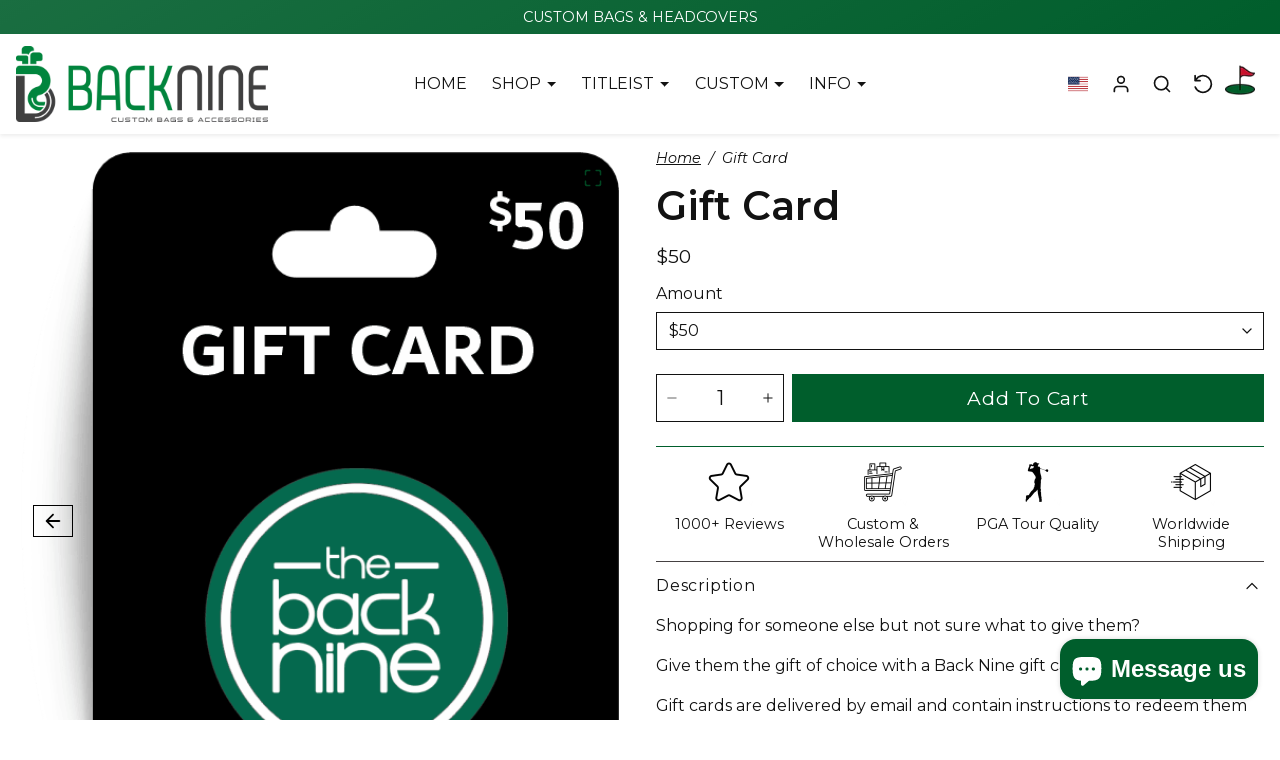

--- FILE ---
content_type: text/html; charset=utf-8
request_url: https://www.theback9onlineusa.com/products/the-back-nine-gift-card?shpxid=d92d798f-0fae-4fe7-968f-011443a4f5cd
body_size: 64920
content:
<!doctype html>
<html 
  lang="en"
  class="">
<head>
  <meta charset="utf-8">
  <meta name="viewport" content="width=device-width,initial-scale=1,viewport-fit=cover">
  <meta name="theme-color" content="#005e2c"><link rel="preconnect" href="https://cdn.shopify.com" crossorigin>
  <link rel="preconnect" href="https://fonts.shopifycdn.com" crossorigin><link rel="icon" type="image/png" sizes="16x16" href="//www.theback9onlineusa.com/cdn/shop/files/BackNine_Logo_Square_RGB.png?crop=center&height=16&v=1713154303&width=16">
    <link rel="icon" type="image/png" sizes="32x32" href="//www.theback9onlineusa.com/cdn/shop/files/BackNine_Logo_Square_RGB.png?crop=center&height=32&v=1713154303&width=32">
    <link rel="apple-touch-icon" sizes="180x180" href="//www.theback9onlineusa.com/cdn/shop/files/BackNine_Logo_Square_RGB.png?crop=center&height=180&v=1713154303&width=180">


  


  <script>window.performance && window.performance.mark && window.performance.mark('shopify.content_for_header.start');</script><meta name="facebook-domain-verification" content="wjcuo30dzzomwbuj404l4d8yya318l">
<meta name="google-site-verification" content="rcq7l2RvTI3kTJKU95fk05aSMFAPpKIO8qYJ1wO3ILc">
<meta id="shopify-digital-wallet" name="shopify-digital-wallet" content="/17253867/digital_wallets/dialog">
<meta name="shopify-checkout-api-token" content="030a6b3db569d03e46a96c23c2520e91">
<meta id="in-context-paypal-metadata" data-shop-id="17253867" data-venmo-supported="false" data-environment="production" data-locale="en_US" data-paypal-v4="true" data-currency="USD">
<link rel="alternate" hreflang="x-default" href="https://www.theback9online.com.au/products/the-back-nine-gift-card">
<link rel="alternate" hreflang="en-US" href="https://www.theback9onlineusa.com/products/the-back-nine-gift-card">
<link rel="alternate" hreflang="en-MX" href="https://www.theback9onlineusa.com/products/the-back-nine-gift-card">
<link rel="alternate" hreflang="en-QA" href="http://theback9online.com/products/the-back-nine-gift-card">
<link rel="alternate" hreflang="en-CA" href="http://theback9online.com/products/the-back-nine-gift-card">
<link rel="alternate" hreflang="en-BE" href="http://theback9online.com/products/the-back-nine-gift-card">
<link rel="alternate" hreflang="en-CH" href="http://theback9online.com/products/the-back-nine-gift-card">
<link rel="alternate" hreflang="en-DE" href="http://theback9online.com/products/the-back-nine-gift-card">
<link rel="alternate" hreflang="en-DK" href="http://theback9online.com/products/the-back-nine-gift-card">
<link rel="alternate" hreflang="en-FI" href="http://theback9online.com/products/the-back-nine-gift-card">
<link rel="alternate" hreflang="en-FR" href="http://theback9online.com/products/the-back-nine-gift-card">
<link rel="alternate" hreflang="en-GR" href="http://theback9online.com/products/the-back-nine-gift-card">
<link rel="alternate" hreflang="en-IT" href="http://theback9online.com/products/the-back-nine-gift-card">
<link rel="alternate" hreflang="en-NL" href="http://theback9online.com/products/the-back-nine-gift-card">
<link rel="alternate" hreflang="en-NO" href="http://theback9online.com/products/the-back-nine-gift-card">
<link rel="alternate" hreflang="en-SE" href="http://theback9online.com/products/the-back-nine-gift-card">
<link rel="alternate" hreflang="en-ES" href="http://theback9online.com/products/the-back-nine-gift-card">
<link rel="alternate" hreflang="en-HU" href="http://theback9online.com/products/the-back-nine-gift-card">
<link rel="alternate" hreflang="en-PL" href="http://theback9online.com/products/the-back-nine-gift-card">
<link rel="alternate" hreflang="en-IS" href="http://theback9online.com/products/the-back-nine-gift-card">
<link rel="alternate" hreflang="en-GB" href="http://theback9online.com/products/the-back-nine-gift-card">
<link rel="alternate" hreflang="en-JP" href="http://theback9online.com/products/the-back-nine-gift-card">
<link rel="alternate" type="application/json+oembed" href="https://www.theback9onlineusa.com/products/the-back-nine-gift-card.oembed">
<script async="async" src="/checkouts/internal/preloads.js?locale=en-US"></script>
<link rel="preconnect" href="https://shop.app" crossorigin="anonymous">
<script async="async" src="https://shop.app/checkouts/internal/preloads.js?locale=en-US&shop_id=17253867" crossorigin="anonymous"></script>
<script id="apple-pay-shop-capabilities" type="application/json">{"shopId":17253867,"countryCode":"AU","currencyCode":"USD","merchantCapabilities":["supports3DS"],"merchantId":"gid:\/\/shopify\/Shop\/17253867","merchantName":"The Back Nine","requiredBillingContactFields":["postalAddress","email","phone"],"requiredShippingContactFields":["postalAddress","email","phone"],"shippingType":"shipping","supportedNetworks":["visa","masterCard","amex","jcb"],"total":{"type":"pending","label":"The Back Nine","amount":"1.00"},"shopifyPaymentsEnabled":true,"supportsSubscriptions":true}</script>
<script id="shopify-features" type="application/json">{"accessToken":"030a6b3db569d03e46a96c23c2520e91","betas":["rich-media-storefront-analytics"],"domain":"www.theback9onlineusa.com","predictiveSearch":true,"shopId":17253867,"locale":"en"}</script>
<script>var Shopify = Shopify || {};
Shopify.shop = "the-back-nine-online.myshopify.com";
Shopify.locale = "en";
Shopify.currency = {"active":"USD","rate":"0.7"};
Shopify.country = "US";
Shopify.theme = {"name":"B\/W | 1.0.0 | Inspire Small Business","id":175469625628,"schema_name":"ks_blackwhite","schema_version":"1.0.0","theme_store_id":null,"role":"main"};
Shopify.theme.handle = "null";
Shopify.theme.style = {"id":null,"handle":null};
Shopify.cdnHost = "www.theback9onlineusa.com/cdn";
Shopify.routes = Shopify.routes || {};
Shopify.routes.root = "/";</script>
<script type="module">!function(o){(o.Shopify=o.Shopify||{}).modules=!0}(window);</script>
<script>!function(o){function n(){var o=[];function n(){o.push(Array.prototype.slice.apply(arguments))}return n.q=o,n}var t=o.Shopify=o.Shopify||{};t.loadFeatures=n(),t.autoloadFeatures=n()}(window);</script>
<script>
  window.ShopifyPay = window.ShopifyPay || {};
  window.ShopifyPay.apiHost = "shop.app\/pay";
  window.ShopifyPay.redirectState = null;
</script>
<script id="shop-js-analytics" type="application/json">{"pageType":"product"}</script>
<script defer="defer" async type="module" src="//www.theback9onlineusa.com/cdn/shopifycloud/shop-js/modules/v2/client.init-shop-cart-sync_D0dqhulL.en.esm.js"></script>
<script defer="defer" async type="module" src="//www.theback9onlineusa.com/cdn/shopifycloud/shop-js/modules/v2/chunk.common_CpVO7qML.esm.js"></script>
<script type="module">
  await import("//www.theback9onlineusa.com/cdn/shopifycloud/shop-js/modules/v2/client.init-shop-cart-sync_D0dqhulL.en.esm.js");
await import("//www.theback9onlineusa.com/cdn/shopifycloud/shop-js/modules/v2/chunk.common_CpVO7qML.esm.js");

  window.Shopify.SignInWithShop?.initShopCartSync?.({"fedCMEnabled":true,"windoidEnabled":true});

</script>
<script>
  window.Shopify = window.Shopify || {};
  if (!window.Shopify.featureAssets) window.Shopify.featureAssets = {};
  window.Shopify.featureAssets['shop-js'] = {"shop-cart-sync":["modules/v2/client.shop-cart-sync_D9bwt38V.en.esm.js","modules/v2/chunk.common_CpVO7qML.esm.js"],"init-fed-cm":["modules/v2/client.init-fed-cm_BJ8NPuHe.en.esm.js","modules/v2/chunk.common_CpVO7qML.esm.js"],"init-shop-email-lookup-coordinator":["modules/v2/client.init-shop-email-lookup-coordinator_pVrP2-kG.en.esm.js","modules/v2/chunk.common_CpVO7qML.esm.js"],"shop-cash-offers":["modules/v2/client.shop-cash-offers_CNh7FWN-.en.esm.js","modules/v2/chunk.common_CpVO7qML.esm.js","modules/v2/chunk.modal_DKF6x0Jh.esm.js"],"init-shop-cart-sync":["modules/v2/client.init-shop-cart-sync_D0dqhulL.en.esm.js","modules/v2/chunk.common_CpVO7qML.esm.js"],"init-windoid":["modules/v2/client.init-windoid_DaoAelzT.en.esm.js","modules/v2/chunk.common_CpVO7qML.esm.js"],"shop-toast-manager":["modules/v2/client.shop-toast-manager_1DND8Tac.en.esm.js","modules/v2/chunk.common_CpVO7qML.esm.js"],"pay-button":["modules/v2/client.pay-button_CFeQi1r6.en.esm.js","modules/v2/chunk.common_CpVO7qML.esm.js"],"shop-button":["modules/v2/client.shop-button_Ca94MDdQ.en.esm.js","modules/v2/chunk.common_CpVO7qML.esm.js"],"shop-login-button":["modules/v2/client.shop-login-button_DPYNfp1Z.en.esm.js","modules/v2/chunk.common_CpVO7qML.esm.js","modules/v2/chunk.modal_DKF6x0Jh.esm.js"],"avatar":["modules/v2/client.avatar_BTnouDA3.en.esm.js"],"shop-follow-button":["modules/v2/client.shop-follow-button_BMKh4nJE.en.esm.js","modules/v2/chunk.common_CpVO7qML.esm.js","modules/v2/chunk.modal_DKF6x0Jh.esm.js"],"init-customer-accounts-sign-up":["modules/v2/client.init-customer-accounts-sign-up_CJXi5kRN.en.esm.js","modules/v2/client.shop-login-button_DPYNfp1Z.en.esm.js","modules/v2/chunk.common_CpVO7qML.esm.js","modules/v2/chunk.modal_DKF6x0Jh.esm.js"],"init-shop-for-new-customer-accounts":["modules/v2/client.init-shop-for-new-customer-accounts_BoBxkgWu.en.esm.js","modules/v2/client.shop-login-button_DPYNfp1Z.en.esm.js","modules/v2/chunk.common_CpVO7qML.esm.js","modules/v2/chunk.modal_DKF6x0Jh.esm.js"],"init-customer-accounts":["modules/v2/client.init-customer-accounts_DCuDTzpR.en.esm.js","modules/v2/client.shop-login-button_DPYNfp1Z.en.esm.js","modules/v2/chunk.common_CpVO7qML.esm.js","modules/v2/chunk.modal_DKF6x0Jh.esm.js"],"checkout-modal":["modules/v2/client.checkout-modal_U_3e4VxF.en.esm.js","modules/v2/chunk.common_CpVO7qML.esm.js","modules/v2/chunk.modal_DKF6x0Jh.esm.js"],"lead-capture":["modules/v2/client.lead-capture_DEgn0Z8u.en.esm.js","modules/v2/chunk.common_CpVO7qML.esm.js","modules/v2/chunk.modal_DKF6x0Jh.esm.js"],"shop-login":["modules/v2/client.shop-login_CoM5QKZ_.en.esm.js","modules/v2/chunk.common_CpVO7qML.esm.js","modules/v2/chunk.modal_DKF6x0Jh.esm.js"],"payment-terms":["modules/v2/client.payment-terms_BmrqWn8r.en.esm.js","modules/v2/chunk.common_CpVO7qML.esm.js","modules/v2/chunk.modal_DKF6x0Jh.esm.js"]};
</script>
<script>(function() {
  var isLoaded = false;
  function asyncLoad() {
    if (isLoaded) return;
    isLoaded = true;
    var urls = ["https:\/\/tabs.stationmade.com\/registered-scripts\/tabs-by-station.js?shop=the-back-nine-online.myshopify.com","https:\/\/chimpstatic.com\/mcjs-connected\/js\/users\/2220848858\/5b05f321abeef74ded61514e5.js?shop=the-back-nine-online.myshopify.com","https:\/\/cdn.nfcube.com\/instafeed-9cdcd2c1df58f50ae010a01eee1e088e.js?shop=the-back-nine-online.myshopify.com","https:\/\/cdn.shopify.com\/s\/files\/1\/1725\/3867\/t\/12\/assets\/yoast-active-script.js?v=1756364636\u0026shop=the-back-nine-online.myshopify.com"];
    for (var i = 0; i < urls.length; i++) {
      var s = document.createElement('script');
      s.type = 'text/javascript';
      s.async = true;
      s.src = urls[i];
      var x = document.getElementsByTagName('script')[0];
      x.parentNode.insertBefore(s, x);
    }
  };
  if(window.attachEvent) {
    window.attachEvent('onload', asyncLoad);
  } else {
    window.addEventListener('load', asyncLoad, false);
  }
})();</script>
<script id="__st">var __st={"a":17253867,"offset":39600,"reqid":"22422392-ec86-48da-b001-e4a85472303d-1765058999","pageurl":"www.theback9onlineusa.com\/products\/the-back-nine-gift-card?shpxid=d92d798f-0fae-4fe7-968f-011443a4f5cd","u":"e562316711ac","p":"product","rtyp":"product","rid":8628386201884};</script>
<script>window.ShopifyPaypalV4VisibilityTracking = true;</script>
<script id="captcha-bootstrap">!function(){'use strict';const t='contact',e='account',n='new_comment',o=[[t,t],['blogs',n],['comments',n],[t,'customer']],c=[[e,'customer_login'],[e,'guest_login'],[e,'recover_customer_password'],[e,'create_customer']],r=t=>t.map((([t,e])=>`form[action*='/${t}']:not([data-nocaptcha='true']) input[name='form_type'][value='${e}']`)).join(','),a=t=>()=>t?[...document.querySelectorAll(t)].map((t=>t.form)):[];function s(){const t=[...o],e=r(t);return a(e)}const i='password',u='form_key',d=['recaptcha-v3-token','g-recaptcha-response','h-captcha-response',i],f=()=>{try{return window.sessionStorage}catch{return}},m='__shopify_v',_=t=>t.elements[u];function p(t,e,n=!1){try{const o=window.sessionStorage,c=JSON.parse(o.getItem(e)),{data:r}=function(t){const{data:e,action:n}=t;return t[m]||n?{data:e,action:n}:{data:t,action:n}}(c);for(const[e,n]of Object.entries(r))t.elements[e]&&(t.elements[e].value=n);n&&o.removeItem(e)}catch(o){console.error('form repopulation failed',{error:o})}}const l='form_type',E='cptcha';function T(t){t.dataset[E]=!0}const w=window,h=w.document,L='Shopify',v='ce_forms',y='captcha';let A=!1;((t,e)=>{const n=(g='f06e6c50-85a8-45c8-87d0-21a2b65856fe',I='https://cdn.shopify.com/shopifycloud/storefront-forms-hcaptcha/ce_storefront_forms_captcha_hcaptcha.v1.5.2.iife.js',D={infoText:'Protected by hCaptcha',privacyText:'Privacy',termsText:'Terms'},(t,e,n)=>{const o=w[L][v],c=o.bindForm;if(c)return c(t,g,e,D).then(n);var r;o.q.push([[t,g,e,D],n]),r=I,A||(h.body.append(Object.assign(h.createElement('script'),{id:'captcha-provider',async:!0,src:r})),A=!0)});var g,I,D;w[L]=w[L]||{},w[L][v]=w[L][v]||{},w[L][v].q=[],w[L][y]=w[L][y]||{},w[L][y].protect=function(t,e){n(t,void 0,e),T(t)},Object.freeze(w[L][y]),function(t,e,n,w,h,L){const[v,y,A,g]=function(t,e,n){const i=e?o:[],u=t?c:[],d=[...i,...u],f=r(d),m=r(i),_=r(d.filter((([t,e])=>n.includes(e))));return[a(f),a(m),a(_),s()]}(w,h,L),I=t=>{const e=t.target;return e instanceof HTMLFormElement?e:e&&e.form},D=t=>v().includes(t);t.addEventListener('submit',(t=>{const e=I(t);if(!e)return;const n=D(e)&&!e.dataset.hcaptchaBound&&!e.dataset.recaptchaBound,o=_(e),c=g().includes(e)&&(!o||!o.value);(n||c)&&t.preventDefault(),c&&!n&&(function(t){try{if(!f())return;!function(t){const e=f();if(!e)return;const n=_(t);if(!n)return;const o=n.value;o&&e.removeItem(o)}(t);const e=Array.from(Array(32),(()=>Math.random().toString(36)[2])).join('');!function(t,e){_(t)||t.append(Object.assign(document.createElement('input'),{type:'hidden',name:u})),t.elements[u].value=e}(t,e),function(t,e){const n=f();if(!n)return;const o=[...t.querySelectorAll(`input[type='${i}']`)].map((({name:t})=>t)),c=[...d,...o],r={};for(const[a,s]of new FormData(t).entries())c.includes(a)||(r[a]=s);n.setItem(e,JSON.stringify({[m]:1,action:t.action,data:r}))}(t,e)}catch(e){console.error('failed to persist form',e)}}(e),e.submit())}));const S=(t,e)=>{t&&!t.dataset[E]&&(n(t,e.some((e=>e===t))),T(t))};for(const o of['focusin','change'])t.addEventListener(o,(t=>{const e=I(t);D(e)&&S(e,y())}));const B=e.get('form_key'),M=e.get(l),P=B&&M;t.addEventListener('DOMContentLoaded',(()=>{const t=y();if(P)for(const e of t)e.elements[l].value===M&&p(e,B);[...new Set([...A(),...v().filter((t=>'true'===t.dataset.shopifyCaptcha))])].forEach((e=>S(e,t)))}))}(h,new URLSearchParams(w.location.search),n,t,e,['guest_login'])})(!0,!0)}();</script>
<script integrity="sha256-52AcMU7V7pcBOXWImdc/TAGTFKeNjmkeM1Pvks/DTgc=" data-source-attribution="shopify.loadfeatures" defer="defer" src="//www.theback9onlineusa.com/cdn/shopifycloud/storefront/assets/storefront/load_feature-81c60534.js" crossorigin="anonymous"></script>
<script crossorigin="anonymous" defer="defer" src="//www.theback9onlineusa.com/cdn/shopifycloud/storefront/assets/shopify_pay/storefront-65b4c6d7.js?v=20250812"></script>
<script data-source-attribution="shopify.dynamic_checkout.dynamic.init">var Shopify=Shopify||{};Shopify.PaymentButton=Shopify.PaymentButton||{isStorefrontPortableWallets:!0,init:function(){window.Shopify.PaymentButton.init=function(){};var t=document.createElement("script");t.src="https://www.theback9onlineusa.com/cdn/shopifycloud/portable-wallets/latest/portable-wallets.en.js",t.type="module",document.head.appendChild(t)}};
</script>
<script data-source-attribution="shopify.dynamic_checkout.buyer_consent">
  function portableWalletsHideBuyerConsent(e){var t=document.getElementById("shopify-buyer-consent"),n=document.getElementById("shopify-subscription-policy-button");t&&n&&(t.classList.add("hidden"),t.setAttribute("aria-hidden","true"),n.removeEventListener("click",e))}function portableWalletsShowBuyerConsent(e){var t=document.getElementById("shopify-buyer-consent"),n=document.getElementById("shopify-subscription-policy-button");t&&n&&(t.classList.remove("hidden"),t.removeAttribute("aria-hidden"),n.addEventListener("click",e))}window.Shopify?.PaymentButton&&(window.Shopify.PaymentButton.hideBuyerConsent=portableWalletsHideBuyerConsent,window.Shopify.PaymentButton.showBuyerConsent=portableWalletsShowBuyerConsent);
</script>
<script data-source-attribution="shopify.dynamic_checkout.cart.bootstrap">document.addEventListener("DOMContentLoaded",(function(){function t(){return document.querySelector("shopify-accelerated-checkout-cart, shopify-accelerated-checkout")}if(t())Shopify.PaymentButton.init();else{new MutationObserver((function(e,n){t()&&(Shopify.PaymentButton.init(),n.disconnect())})).observe(document.body,{childList:!0,subtree:!0})}}));
</script>
<link id="shopify-accelerated-checkout-styles" rel="stylesheet" media="screen" href="https://www.theback9onlineusa.com/cdn/shopifycloud/portable-wallets/latest/accelerated-checkout-backwards-compat.css" crossorigin="anonymous">
<style id="shopify-accelerated-checkout-cart">
        #shopify-buyer-consent {
  margin-top: 1em;
  display: inline-block;
  width: 100%;
}

#shopify-buyer-consent.hidden {
  display: none;
}

#shopify-subscription-policy-button {
  background: none;
  border: none;
  padding: 0;
  text-decoration: underline;
  font-size: inherit;
  cursor: pointer;
}

#shopify-subscription-policy-button::before {
  box-shadow: none;
}

      </style>

<script>window.performance && window.performance.mark && window.performance.mark('shopify.content_for_header.end');</script>

  
<script>
  Shopify.moneyFormat = '${{amount}}'
  Shopify.routes = Shopify.routes || {}
  Shopify.routes.root_url = '/'
  Shopify.routes.cart_add_url = '/cart/add'
  Shopify.routes.cart_change_url = '/cart/change'
  Shopify.routes.cart_update_url = '/cart/update'
  Shopify.routes.cart_url = '/cart'
  Shopify.routes.predictive_search_url = '/search/suggest'
  theme = {
    locales: {
      accessibility: {
        remove: 'Remove',
      },
      times: {
        ago: 'ago',
        moments: 'moments',
        s: 's',
        second: 'second',
        seconds: 'seconds',
        m: 'm',
        minute: 'minute',
        minutes: 'minutes',
        h: 'h',
        hour: 'hour',
        hours: 'hours',
        d: 'd',
        day: 'day',
        days: 'days',
        expired: 'Offer has expired!'
      },
      product: {
        add_to_cart: 'Add To Cart',
        buy_it_now: 'Buy it now',
        save: 'Save',
        sold_out: 'Sold out',
        unavilable: 'Unavilable',
        quantity: 'Quantity',
        unavailable: 'Unavailable',
        product_options: 'Product options',
        choose_options: 'Choose options',
        quick_view: 'Quick view',
        regular_price:'Regular price',
        sale_price: 'Sale price',
      },
      wishlist: {
        add: 'Add to wishlist',
        remove: 'Remove from wishlist',
      }
    }
  }
</script>

 
<link href="//www.theback9onlineusa.com/cdn/shop/t/12/assets/vendor-bootstrap.min.css?v=122038585997185117681743690509" rel="stylesheet">
<script src="//www.theback9onlineusa.com/cdn/shop/t/12/assets/vendor-bootstrap.bundle.min.js?v=20302992872060018881743690509" defer></script>
<link href="//www.theback9onlineusa.com/cdn/shop/t/12/assets/vendor-swiper.bundle.min.css?v=27124636983983341591743690509" rel="stylesheet">
<script src="//www.theback9onlineusa.com/cdn/shop/t/12/assets/vendor-swiper.bundle.min.js?v=57636454815115923131743690509" defer></script>
<link href="//www.theback9onlineusa.com/cdn/shop/t/12/assets/vendor-animate.min.css?v=117445339244174673761743690509" rel="stylesheet">


<link href="//www.theback9onlineusa.com/cdn/shop/t/12/assets/variables.css?v=69623157510390356371754398352" rel="stylesheet">
<link href="//www.theback9onlineusa.com/cdn/shop/t/12/assets/base.css?v=9777371212956645481754916690" rel="stylesheet">
<link href="//www.theback9onlineusa.com/cdn/shop/t/12/assets/sections.css?v=73299329174542045341744907745" rel="stylesheet">
<link href="//www.theback9onlineusa.com/cdn/shop/t/12/assets/cart.css?v=30359525294258003041743690509" rel="stylesheet">
<link href="//www.theback9onlineusa.com/cdn/shop/t/12/assets/collection.css?v=41273138427927516211755500737" rel="stylesheet">
<link href="//www.theback9onlineusa.com/cdn/shop/t/12/assets/product.css?v=16951782013980280531744012484" rel="stylesheet">


<script src="//www.theback9onlineusa.com/cdn/shop/t/12/assets/base.js?v=68974326357192865631754886603" defer></script>
<script src="//www.theback9onlineusa.com/cdn/shop/t/12/assets/sections.js?v=17428609420713279641743690509" defer></script>
<script src="//www.theback9onlineusa.com/cdn/shop/t/12/assets/cart.js?v=129539369904014833021743690509" defer></script>
<script src="//www.theback9onlineusa.com/cdn/shop/t/12/assets/collection.js?v=182583421227004910621743690509" defer></script>
<script src="//www.theback9onlineusa.com/cdn/shop/t/12/assets/product.js?v=89125359957971411431754919072" defer></script>
<script src="//www.theback9onlineusa.com/cdn/shop/t/12/assets/search.js?v=33844310993038546661743690509" defer></script>
<script src="//www.theback9onlineusa.com/cdn/shop/t/12/assets/wishlist.js?v=69307130678737736701743690509" defer></script>
<script src="//www.theback9onlineusa.com/cdn/shop/t/12/assets/recently-viewed.js?v=170236160145605857951743690509" defer></script>


<link href="//www.theback9onlineusa.com/cdn/shop/t/12/assets/custom.css?v=122783148060241231891757642350" rel="stylesheet">
<script src="//www.theback9onlineusa.com/cdn/shop/t/12/assets/custom.js?v=109725157864638175621756368098" defer></script>
<!-- BEGIN app block: shopify://apps/yotpo-product-reviews/blocks/settings/eb7dfd7d-db44-4334-bc49-c893b51b36cf -->


  <script type="text/javascript" src="https://cdn-widgetsrepository.yotpo.com/v1/loader/avY1zsY9cqdguYPF60VlU0dDAL4TZinwwd7SNNjQ?languageCode=en" async></script>



  
<!-- END app block --><!-- BEGIN app block: shopify://apps/sk-form-builder/blocks/app/f3e35b58-5874-4ef2-8e03-c92cda6e49eb --><script src="https://cdn.jsdelivr.net/npm/intl-tel-input@21.0.2/build/js/intlTelInput.min.js"></script>
<script src="https://www.google.com/recaptcha/enterprise.js" async></script>
<script src="https://unpkg.com/lucide@latest"></script>
<div class="skformscript" data-src="https://cdn.shopify.com/extensions/019ac044-0ab6-70e0-bcf7-3cc6241526ff/formbuilder-theme-app-244/assets/skform.js"></div>

<script>
	window.skplan = {"freeplan":1,"plan":null,"billable":true};
</script>
<!-- END app block --><!-- BEGIN app block: shopify://apps/yoast-seo/blocks/metatags/7c777011-bc88-4743-a24e-64336e1e5b46 -->
<!-- This site is optimized with Yoast SEO for Shopify -->
<title>Gift Card &ndash; The Back Nine</title>
<meta name="description" content="The perfect gift for all golfers. Let them select the new gear for their bag or better still give them the gift of designing their own with our custom golf bag and headcover range" />
<link rel="canonical" href="https://www.theback9onlineusa.com/products/the-back-nine-gift-card" />
<meta name="robots" content="index, follow, max-image-preview:large, max-snippet:-1, max-video-preview:-1" />
<meta property="og:site_name" content="The Back Nine" />
<meta property="og:url" content="https://www.theback9onlineusa.com/products/the-back-nine-gift-card" />
<meta property="og:locale" content="en_US" />
<meta property="og:type" content="product" />
<meta property="og:title" content="Gift Card &ndash; The Back Nine" />
<meta property="og:description" content="The perfect gift for all golfers. Let them select the new gear for their bag or better still give them the gift of designing their own with our custom golf bag and headcover range" />
<meta property="og:image" content="https://www.theback9onlineusa.com/cdn/shop/files/gift-card-the-back-nine-online-1.png?v=1715422789" />
<meta property="og:image:height" content="697" />
<meta property="og:image:width" content="566" />
<meta property="og:availability" content="instock" />
<meta property="product:availability" content="instock" />
<meta property="product:condition" content="new" />
<meta property="product:price:amount" content="50.0" />
<meta property="product:price:currency" content="USD" />
<meta name="twitter:card" content="summary_large_image" />
<script type="application/ld+json" id="yoast-schema-graph">
{
  "@context": "https://schema.org",
  "@graph": [
    {
      "@type": ["Organization","Brand"],
      "@id": "https://www.theback9online.com.au/#/schema/organization/1",
      "url": "https://www.theback9online.com.au",
      "name": "Back Nine",
      "logo": {
        "@id": "https://www.theback9online.com.au/#/schema/ImageObject/35449414713628"
      },
      "image": [
        {
          "@id": "https://www.theback9online.com.au/#/schema/ImageObject/35449414713628"
        }
      ],
      "hasMerchantReturnPolicy": {
        "@type": "MerchantReturnPolicy",
        "merchantReturnLink": "https://www.theback9online.com.au/policies/refund-policy"
      },
      "sameAs": ["https:\/\/www.instagram.com\/theback09\/?hl=en","https:\/\/www.facebook.com\/theback9"]
    },
    {
      "@type": "ImageObject",
      "@id": "https://www.theback9online.com.au/#/schema/ImageObject/35449414713628",
      "width": 1258,
      "height": 1258,
      "url": "https:\/\/www.theback9onlineusa.com\/cdn\/shop\/files\/New_Logo_Icon_a868d936-fe1a-4408-a17f-01688cf4623d.png?v=1698871479",
      "contentUrl": "https:\/\/www.theback9onlineusa.com\/cdn\/shop\/files\/New_Logo_Icon_a868d936-fe1a-4408-a17f-01688cf4623d.png?v=1698871479"
    },
    {
      "@type": "WebSite",
      "@id": "https://www.theback9online.com.au/#/schema/website/1",
      "url": "https://www.theback9online.com.au",
      "name": "www.theback9online.com",
      "alternateName": "www.theback9onlineeusa.com",
      "potentialAction": {
        "@type": "SearchAction",
        "target": "https://www.theback9online.com.au/search?q={search_term_string}",
        "query-input": "required name=search_term_string"
      },
      "publisher": {
        "@id": "https://www.theback9online.com.au/#/schema/organization/1"
      },
      "inLanguage": "en"
    },
    {
      "@type": "ItemPage",
      "@id": "https:\/\/www.theback9onlineusa.com\/products\/the-back-nine-gift-card",
      "name": "Gift Card \u0026ndash; The Back Nine",
      "description": "The perfect gift for all golfers. Let them select the new gear for their bag or better still give them the gift of designing their own with our custom golf bag and headcover range",
      "datePublished": "2023-09-14T07:53:02+10:00",
      "breadcrumb": {
        "@id": "https:\/\/www.theback9onlineusa.com\/products\/the-back-nine-gift-card\/#\/schema\/breadcrumb"
      },
      "primaryImageOfPage": {
        "@id": "https://www.theback9online.com.au/#/schema/ImageObject/34855543177500"
      },
      "image": [{
        "@id": "https://www.theback9online.com.au/#/schema/ImageObject/34855543177500"
      }],
      "isPartOf": {
        "@id": "https://www.theback9online.com.au/#/schema/website/1"
      },
      "url": "https:\/\/www.theback9onlineusa.com\/products\/the-back-nine-gift-card"
    },
    {
      "@type": "ImageObject",
      "@id": "https://www.theback9online.com.au/#/schema/ImageObject/34855543177500",
      "caption": "Gift Card - The Back Nine Online",
      "inLanguage": "en",
      "width": 566,
      "height": 697,
      "url": "https:\/\/www.theback9onlineusa.com\/cdn\/shop\/files\/gift-card-the-back-nine-online-1.png?v=1715422789",
      "contentUrl": "https:\/\/www.theback9onlineusa.com\/cdn\/shop\/files\/gift-card-the-back-nine-online-1.png?v=1715422789"
    },
    {
      "@type": "ProductGroup",
      "@id": "https:\/\/www.theback9onlineusa.com\/products\/the-back-nine-gift-card\/#\/schema\/Product",
      "brand": [{
        "@id": "https://www.theback9online.com.au/#/schema/organization/1"
      }],
      "mainEntityOfPage": {
        "@id": "https:\/\/www.theback9onlineusa.com\/products\/the-back-nine-gift-card"
      },
      "name": "Gift Card",
      "description": "The perfect gift for all golfers. Let them select the new gear for their bag or better still give them the gift of designing their own with our custom golf bag and headcover range",
      "image": [{
        "@id": "https://www.theback9online.com.au/#/schema/ImageObject/34855543177500"
      }],
      "productGroupID": "8628386201884",
      "hasVariant": [
        {
          "@type": "Product",
          "@id": "https://www.theback9online.com.au/#/schema/Product/46690969288988",
          "name": "Gift Card - $500",
          "image": [{
            "@id": "https://www.theback9online.com.au/#/schema/ImageObject/34855562215708"
          }],
          "offers": {
            "@type": "Offer",
            "@id": "https://www.theback9online.com.au/#/schema/Offer/46690969288988",
            "availability": "https://schema.org/InStock",
            "category": "Gift Cards",
            "priceSpecification": {
              "@type": "UnitPriceSpecification",
              "valueAddedTaxIncluded": false,
              "price": 500.0,
              "priceCurrency": "USD"
            },
            "seller": {
              "@id": "https://www.theback9online.com.au/#/schema/organization/1"
            },
            "url": "https:\/\/www.theback9online.com.au\/products\/the-back-nine-gift-card?variant=46690969288988",
            "checkoutPageURLTemplate": "https:\/\/www.theback9online.com.au\/cart\/add?id=46690969288988\u0026quantity=1"
          }
        },
        {
          "@type": "Product",
          "@id": "https://www.theback9online.com.au/#/schema/Product/46690548482332",
          "name": "Gift Card - $200",
          "image": [{
            "@id": "https://www.theback9online.com.au/#/schema/ImageObject/34855557726492"
          }],
          "offers": {
            "@type": "Offer",
            "@id": "https://www.theback9online.com.au/#/schema/Offer/46690548482332",
            "availability": "https://schema.org/InStock",
            "category": "Gift Cards",
            "priceSpecification": {
              "@type": "UnitPriceSpecification",
              "valueAddedTaxIncluded": false,
              "price": 200.0,
              "priceCurrency": "USD"
            },
            "seller": {
              "@id": "https://www.theback9online.com.au/#/schema/organization/1"
            },
            "url": "https:\/\/www.theback9online.com.au\/products\/the-back-nine-gift-card?variant=46690548482332",
            "checkoutPageURLTemplate": "https:\/\/www.theback9online.com.au\/cart\/add?id=46690548482332\u0026quantity=1"
          }
        },
        {
          "@type": "Product",
          "@id": "https://www.theback9online.com.au/#/schema/Product/46690548449564",
          "name": "Gift Card - $100",
          "image": [{
            "@id": "https://www.theback9online.com.au/#/schema/ImageObject/34855549993244"
          }],
          "offers": {
            "@type": "Offer",
            "@id": "https://www.theback9online.com.au/#/schema/Offer/46690548449564",
            "availability": "https://schema.org/InStock",
            "category": "Gift Cards",
            "priceSpecification": {
              "@type": "UnitPriceSpecification",
              "valueAddedTaxIncluded": false,
              "price": 100.0,
              "priceCurrency": "USD"
            },
            "seller": {
              "@id": "https://www.theback9online.com.au/#/schema/organization/1"
            },
            "url": "https:\/\/www.theback9online.com.au\/products\/the-back-nine-gift-card?variant=46690548449564",
            "checkoutPageURLTemplate": "https:\/\/www.theback9online.com.au\/cart\/add?id=46690548449564\u0026quantity=1"
          }
        },
        {
          "@type": "Product",
          "@id": "https://www.theback9online.com.au/#/schema/Product/46690548416796",
          "name": "Gift Card - $50",
          "image": [{
            "@id": "https://www.theback9online.com.au/#/schema/ImageObject/34855543177500"
          }],
          "offers": {
            "@type": "Offer",
            "@id": "https://www.theback9online.com.au/#/schema/Offer/46690548416796",
            "availability": "https://schema.org/InStock",
            "category": "Gift Cards",
            "priceSpecification": {
              "@type": "UnitPriceSpecification",
              "valueAddedTaxIncluded": false,
              "price": 50.0,
              "priceCurrency": "USD"
            },
            "seller": {
              "@id": "https://www.theback9online.com.au/#/schema/organization/1"
            },
            "url": "https:\/\/www.theback9online.com.au\/products\/the-back-nine-gift-card?variant=46690548416796",
            "checkoutPageURLTemplate": "https:\/\/www.theback9online.com.au\/cart\/add?id=46690548416796\u0026quantity=1"
          }
        }
      ],
      "url": "https:\/\/www.theback9onlineusa.com\/products\/the-back-nine-gift-card"
    },
    {
      "@type": "ImageObject",
      "@id": "https://www.theback9online.com.au/#/schema/ImageObject/34855549993244",
      "caption": "Gift Card - The Back Nine Online",
      "inLanguage": "en",
      "width": 495,
      "height": 609,
      "url": "https:\/\/www.theback9onlineusa.com\/cdn\/shop\/files\/gift-card-the-back-nine-online-2.png?v=1715422790",
      "contentUrl": "https:\/\/www.theback9onlineusa.com\/cdn\/shop\/files\/gift-card-the-back-nine-online-2.png?v=1715422790"
    },
    {
      "@type": "ImageObject",
      "@id": "https://www.theback9online.com.au/#/schema/ImageObject/34855557726492",
      "caption": "Gift Card - The Back Nine Online",
      "inLanguage": "en",
      "width": 495,
      "height": 609,
      "url": "https:\/\/www.theback9onlineusa.com\/cdn\/shop\/products\/gift-card-the-back-nine-online-3.png?v=1715422791",
      "contentUrl": "https:\/\/www.theback9onlineusa.com\/cdn\/shop\/products\/gift-card-the-back-nine-online-3.png?v=1715422791"
    },
    {
      "@type": "ImageObject",
      "@id": "https://www.theback9online.com.au/#/schema/ImageObject/34855562215708",
      "caption": "Gift Card - The Back Nine Online",
      "inLanguage": "en",
      "width": 493,
      "height": 609,
      "url": "https:\/\/www.theback9onlineusa.com\/cdn\/shop\/products\/gift-card-the-back-nine-online-4.png?v=1715422793",
      "contentUrl": "https:\/\/www.theback9onlineusa.com\/cdn\/shop\/products\/gift-card-the-back-nine-online-4.png?v=1715422793"
    },
    {
      "@type": "BreadcrumbList",
      "@id": "https:\/\/www.theback9onlineusa.com\/products\/the-back-nine-gift-card\/#\/schema\/breadcrumb",
      "itemListElement": [
        {
          "@type": "ListItem",
          "name": "The Back Nine",
          "item": "https:\/\/www.theback9online.com.au",
          "position": 1
        },
        {
          "@type": "ListItem",
          "name": "Gift Card",
          "position": 2
        }
      ]
    }

  ]}
</script>
<!--/ Yoast SEO -->
<!-- END app block --><!-- BEGIN app block: shopify://apps/yotpo-product-reviews/blocks/reviews_tab/eb7dfd7d-db44-4334-bc49-c893b51b36cf -->



<!-- END app block --><!-- BEGIN app block: shopify://apps/klaviyo-email-marketing-sms/blocks/klaviyo-onsite-embed/2632fe16-c075-4321-a88b-50b567f42507 -->












  <script async src="https://static.klaviyo.com/onsite/js/SNiEz5/klaviyo.js?company_id=SNiEz5"></script>
  <script>!function(){if(!window.klaviyo){window._klOnsite=window._klOnsite||[];try{window.klaviyo=new Proxy({},{get:function(n,i){return"push"===i?function(){var n;(n=window._klOnsite).push.apply(n,arguments)}:function(){for(var n=arguments.length,o=new Array(n),w=0;w<n;w++)o[w]=arguments[w];var t="function"==typeof o[o.length-1]?o.pop():void 0,e=new Promise((function(n){window._klOnsite.push([i].concat(o,[function(i){t&&t(i),n(i)}]))}));return e}}})}catch(n){window.klaviyo=window.klaviyo||[],window.klaviyo.push=function(){var n;(n=window._klOnsite).push.apply(n,arguments)}}}}();</script>

  
    <script id="viewed_product">
      if (item == null) {
        var _learnq = _learnq || [];

        var MetafieldReviews = null
        var MetafieldYotpoRating = null
        var MetafieldYotpoCount = null
        var MetafieldLooxRating = null
        var MetafieldLooxCount = null
        var okendoProduct = null
        var okendoProductReviewCount = null
        var okendoProductReviewAverageValue = null
        try {
          // The following fields are used for Customer Hub recently viewed in order to add reviews.
          // This information is not part of __kla_viewed. Instead, it is part of __kla_viewed_reviewed_items
          MetafieldReviews = {"rating_count":0};
          MetafieldYotpoRating = "0"
          MetafieldYotpoCount = "0"
          MetafieldLooxRating = null
          MetafieldLooxCount = null

          okendoProduct = null
          // If the okendo metafield is not legacy, it will error, which then requires the new json formatted data
          if (okendoProduct && 'error' in okendoProduct) {
            okendoProduct = null
          }
          okendoProductReviewCount = okendoProduct ? okendoProduct.reviewCount : null
          okendoProductReviewAverageValue = okendoProduct ? okendoProduct.reviewAverageValue : null
        } catch (error) {
          console.error('Error in Klaviyo onsite reviews tracking:', error);
        }

        var item = {
          Name: "Gift Card",
          ProductID: 8628386201884,
          Categories: ["All Products","Best Sellers","New Arrivals"],
          ImageURL: "https://www.theback9onlineusa.com/cdn/shop/files/gift-card-the-back-nine-online-1_grande.png?v=1715422789",
          URL: "https://www.theback9onlineusa.com/products/the-back-nine-gift-card",
          Brand: "The Back Nine",
          Price: "$50.00",
          Value: "50.00",
          CompareAtPrice: "$0.00"
        };
        _learnq.push(['track', 'Viewed Product', item]);
        _learnq.push(['trackViewedItem', {
          Title: item.Name,
          ItemId: item.ProductID,
          Categories: item.Categories,
          ImageUrl: item.ImageURL,
          Url: item.URL,
          Metadata: {
            Brand: item.Brand,
            Price: item.Price,
            Value: item.Value,
            CompareAtPrice: item.CompareAtPrice
          },
          metafields:{
            reviews: MetafieldReviews,
            yotpo:{
              rating: MetafieldYotpoRating,
              count: MetafieldYotpoCount,
            },
            loox:{
              rating: MetafieldLooxRating,
              count: MetafieldLooxCount,
            },
            okendo: {
              rating: okendoProductReviewAverageValue,
              count: okendoProductReviewCount,
            }
          }
        }]);
      }
    </script>
  




  <script>
    window.klaviyoReviewsProductDesignMode = false
  </script>







<!-- END app block --><!-- BEGIN app block: shopify://apps/sa-request-a-quote/blocks/app-embed-block/56d84fcb-37c7-4592-bb51-641b7ec5eef0 -->


<script type="text/javascript">
    var config = {"settings":{"app_url":"https:\/\/quote.samita.io","shop_url":"the-back-nine-online.myshopify.com","domain":"www.theback9online.com.au","plan":"ADVANCED","version":1,"app_id":"1534793","new_frontend":1,"new_setting":1,"front_shop_url":"www.theback9online.com.au","search_template_created":"false","collection_enable":0,"product_enable":1,"rfq_page":"request-for-quote","rfq_history":"quotes-history","lang_translations":[],"lang_translationsFormbuilder":[],"selector":{"productForm":[".home-product form[action*=\"\/cart\/add\"]",".shop-product form[action*=\"\/cart\/add\"]","#shopify-section-featured-product form[action*=\"\/cart\/add\"]","form.apb-product-form",".product-form__buy-buttons form[action*=\"\/cart\/add\"]","product-form form[action*=\"\/cart\/add\"]",".product-form form[action*=\"\/cart\/add\"]",".product-page form[action*=\"\/cart\/add\"]",".product-add form[action*=\"\/cart\/add\"]","[id*=\"ProductSection--\"] form[action*=\"\/cart\/add\"]","form#add-to-cart-form","form.sf-cart__form","form.productForm","form.product-form","form.product-single__form","form.shopify-product-form:not(#product-form-installment)","form.atc-form","form.atc-form-mobile","form[action*=\"\/cart\/add\"]:not([hidden]):not(#product-form-installment)"],"addtocart_selector":"#shopify_add_to_cart,.product-form .btn-cart,.js-product-button-add-to-cart,.shopify-product-form .btn-addtocart,#product-add-to-cart,.shopify-product-form .add_to_cart,.product-details__add-to-cart-button,.shopify-product-form .product-submit,.product-form__cart-buttons,.shopify-product-form input[type=\"submit\"],.js-product-form button[type=\"submit\"],form.product-purchase-form button[type=\"submit\"],#addToCart,#AddToCart,[data-btn-type=\"add-to-cart\"],.default-cart-button__button,.shopify-product-form button[data-add-to-cart],form[data-product-form] .add-to-cart-btn,.product__submit__add,.product-form .add-to-cart-button,.product-form__cart-submit,.shopify-product-form button[data-product-add],#AddToCart--product-template,.product-buy-buttons--cta,.product-form__add-btn,form[data-type=\"add-to-cart-form\"] .product__add-to-cart,.productForm .productForm-submit,.ProductForm__AddToCart,.shopify-product-form .btn--add-to-cart,.ajax-product-form button[data-add-to-cart],.shopify-product-form .product__submit__add,form[data-product-form] .add-to-cart,.product-form .product__submit__add,.shopify-product-form button[type=\"submit\"][data-add-button],.product-form .product-form__add-button,.product-form__submit,.product-single__form .add-to-cart,form#AddToCartForm button#AddToCart,form.shopify-product-form button.add-to-cart,form[action*=\"\/cart\/add\"] [name=\"add\"],form[action*=\"\/cart\/add\"] button#AddToCartDesk, form[data-product-form] button[data-product-add], .product-form--atc-button[data-product-atc], .globo-validationForm, button.single_add_to_cart_button, input#AddToCart-product-template, button[data-action=\"add-to-cart\"], .product-details-wrapper .add-to-cart input, form.product-menu-form .product-menu-button[data-product-menu-button-atc], .product-add input#AddToCart, #product-content #add-to-cart #addToCart, .product-form-submit-wrap .add-to-cart-button, .productForm-block .productForm-submit, .btn-wrapper-c .add, .product-submit input.add-to-cart, .form-element-quantity-submit .form-element-submit-button, .quantity-submit-row__submit input, form#AddToCartForm .product-add input#addToCart, .product__form .product__add-to-cart, #product-description form .product-add .add, .product-add input.button.product-add-available, .globo__validation-default, #product-area .product-details-wrapper .options .selector-wrapper .submit,.product_type_simple add_to_cart_button,.pr_atc,.js-product-button-add-to-cart,.product-cta,.tt-btn-addtocart,.product-card-interaction,.product-item__quick-form,.product--quick-add,.btn--quick[data-add-to-cart],.product-card-btn__btn,.productitem--action-atc,.quick-add-btn,.quick-add-button,.product-item__quick-add-button,add-to-cart,.cartButton,.product_after_shop_loop_buttons,.quick-buy-product-form .pb-button-shadow,.product-form__submit,.quick-add__submit,.product__submit__add,form #AddToCart-product-template, form #AddToCart, form #addToCart-product-template, form .product__add-to-cart-button, form .product-form__cart-submit, form .add-to-cart, form .cart-functions \u003e button, form .productitem--action-atc, form .product-form--atc-button, form .product-menu-button-atc, form .product__add-to-cart, form .add-to-cart-button, form #addToCart, form .product-detail__form__action \u003e button, form .product-form-submit-wrap \u003e input, form .product-form input[type=\"submit\"], form input.submit, form .add_to_cart, form .product-item-quick-shop, form #add-to-cart, form .productForm-submit, form .add-to-cart-btn, form .product-single__add-btn, form .quick-add--add-button, form .product-page--add-to-cart, form .addToCart, form .product-form .form-actions, form .button.add, form button#add, form .addtocart, form .AddtoCart, form .product-add input.add, form button#purchase, form[action*=\"\/cart\/add\"] button[type=\"submit\"], form .product__form button[type=\"submit\"], form #AddToCart--product-template","addToCartTextElement":"[data-add-to-cart-text], [data-button-text], .button-text, *:not(.icon):not(.spinner):not(.no-js):not(.spinner-inner-1):not(.spinner-inner-2):not(.spinner-inner-3)","collectionProductForm":".spf-product__form, form[action*=\"\/cart\/add\"]","collectionAddToCartSelector":".collectionPreorderAddToCartBtn, [type=\"submit\"]:not(.quick-add__submit), [name=\"add\"]:not(.quick-add__submit), .add-to-cart-btn, .pt-btn-addtocart, .js-add-to-cart, .tt-btn-addtocart, .spf-product__form-btn-addtocart, .ProductForm__AddToCart, button.gt_button.gt_product-button--add-to-cart, .button--addToCart","productCollectionItem":".grid__item, .product-item, .card \u003e .card__content .card__information,.collection-product-card,.sf__pcard,.product-item__content,.products .product-col,.pr_list_item,.pr_grid_item,.product-wrap,.tt-layout-product-item .tt-product,.products-grid .grid-item,.product-grid .indiv-product, .product-list [data-product-item],.product-list .product-block,.collection-products .collection-product,.collection__grid-loop .product-index,.product-thumbnail[data-product-thumbnail],.filters-results .product-list .card,.product-loop .product-index,#main-collection-product-grid .product-index,.collection-container .product,.featured-collection .product,.collection__grid-item,.collection-product,[data-product-grid-item],.product-grid-item.product-grid-item--featured,.collection__products .product-grid-item, .collection-alternating-product,.product-list-item, .collection-product-grid [class*=\"column\"],.collection-filters .product-grid-item, .featured-collection__content .featured-collection__item,.collection-grid .grid-item.grid-product,#CollectionProductGrid .collection-list li,.collection__products .product-item,.collection__products .product-item,#main-collection-product-grid .product-loop__item,.product-loop .product-loop__item, .products #ajaxSection c:not(.card-price),#main-collection-products .product,.grid.gap-theme \u003e li,.mainCollectionProductGrid .grid .block-product,.collection-grid-main .items-start \u003e .block, .s-collection__products .c-product-item,.products-grid .product,[data-section-type=\"collection\"] .group.block,.blocklayout .block.product,.sf__pcard,.product-grid .product-block,.product-list .product-block .product-block__inner, .collection.grid .product-item .product-item__wrapper,.collection--body--grid .product--root,.o-layout__item .product-card,.productgrid--items .productgrid--item .productitem,.box__collection,.collection-page__product,.collection-grid__row .product-block .product-block__inner,.ProductList .Grid__Cell .ProductItem .ProductItem__Wrapper,.items .item .item__inner,.grid-flex .product-block,.product-loop .product,.collection__products .product-tile,.product-list .product-item, .product-grid .grid-item .grid-item__content,.collection .product-item, .collection__grid .product-card .product-card-info,.collection-list .block,.collection__products .product-item,.product--root[data-product-view=grid],.grid__wrapper .product-loop__item,.collection__list-item, #CollectionSection .grid-uniform .grid-item, #shopify-section-collection-template .product-item, .collections__products .featured-collections__item, .collection-grid-section:not(.shopify-section),.spf-product-card,.product-grid-item,.productitem, .type-product-grid-item, .product-details, .featured-product-content","productCollectionHref":"h3[data-href*=\"\/products\/\"], div[data-href*=\"\/products\/\"], a.product-block__link[href*=\"\/products\/\"], a.indiv-product__link[href*=\"\/products\/\"], a.thumbnail__link[href*=\"\/products\/\"], a.product-item__link[href*=\"\/products\/\"], a.product-card__link[href*=\"\/products\/\"], a.product-card-link[href*=\"\/products\/\"], a.product-block__image__link[href*=\"\/products\/\"], a.stretched-link[href*=\"\/products\/\"], a.grid-product__link[href*=\"\/products\/\"], a.product-grid-item--link[href*=\"\/products\/\"], a.product-link[href*=\"\/products\/\"], a.product__link[href*=\"\/products\/\"], a.full-unstyled-link[href*=\"\/products\/\"], a.grid-item__link[href*=\"\/products\/\"], a.grid-product__link[href*=\"\/products\/\"], a[data-product-page-link][href*=\"\/products\/\"], a[href*=\"\/products\/\"]:not(.logo-bar__link,.ButtonGroup__Item.Button,.menu-promotion__link,.site-nav__link,.mobile-nav__link,.hero__sidebyside-image-link,.announcement-link,.breadcrumbs-list__link,.single-level-link,.d-none,.icon-twitter,.icon-facebook,.icon-pinterest,#btn,.list-menu__item.link.link--tex,.btnProductQuickview,.index-banner-slides-each,.global-banner-switch,.sub-nav-item-link,.announcement-bar__link)","quickViewSelector":"a.quickview-icon.quickview, .qv-icon, .previewer-button, .sca-qv-button, .product-item__action-button[data-action=\"open-modal\"], .boost-pfs-quickview-btn, .collection-product[data-action=\"show-product\"], button.product-item__quick-shop-button, .product-item__quick-shop-button-wrapper, .open-quick-view, .product-item__action-button[data-action=\"open-modal\"], .tt-btn-quickview, .product-item-quick-shop .available, .quickshop-trigger, .productitem--action-trigger:not(.productitem--action-atc), .quick-product__btn, .thumbnail, .quick_shop, a.sca-qv-button, .overlay, .quick-view, .open-quick-view, [data-product-card-link], a[rel=\"quick-view\"], a.quick-buy, div.quickview-button \u003e a, .block-inner a.more-info, .quick-shop-modal-trigger, a.quick-view-btn, a.spo-quick-view, div.quickView-button, a.product__label--quick-shop, span.trigger-quick-view, a.act-quickview-button, a.product-modal, [data-quickshop-full], [data-quickshop-slim], [data-quickshop-trigger], .quick_view_btn, .js-quickview-trigger, [id*=\"quick-add-template\"], .js-quickbuy-button","quickViewProductForm":".qv-form, .qview-form, .description-wrapper_content, .wx-product-wrapper, #sca-qv-add-item-form, .product-form, #boost-pfs-quickview-cart-form, .product.preview .shopify-product-form, .product-details__form, .gfqv-product-form, #ModalquickView form#modal_quick_view, .quick_view_form, .product_form, .quick-buy__product-form, .quick-shop-modal form[action*=\"\/cart\/add\"], #quick-shop-modal form[action*=\"\/cart\/add\"], .white-popup.quick-view form[action*=\"\/cart\/add\"], .quick-view form[action*=\"\/cart\/add\"], [id*=\"QuickShopModal-\"] form[action*=\"\/cart\/add\"], .quick-shop.active form[action*=\"\/cart\/add\"], .quick-view-panel form[action*=\"\/cart\/add\"], .content.product.preview form[action*=\"\/cart\/add\"], .quickView-wrap form[action*=\"\/cart\/add\"], .quick-modal form[action*=\"\/cart\/add\"], #colorbox form[action*=\"\/cart\/add\"], .product-quick-view form[action*=\"\/cart\/add\"], .quickform, .modal--quickshop-full, .modal--quickshop form[action*=\"\/cart\/add\"], .quick-shop-form, .fancybox-inner form[action*=\"\/cart\/add\"], #quick-view-modal form[action*=\"\/cart\/add\"], [data-product-modal] form[action*=\"\/cart\/add\"], .modal--quick-shop.modal--is-active form[action*=\"\/cart\/add\"]","searchResultSelector":".predictive-search, .search__results__products, .search-bar__results, .predictive-search-results, #PredictiveResults, .search-results-panel, .search-flydown--results, .header-search-results-wrapper, .main_search__popup","searchResultItemSelector":".predictive-search__list-item, .predictive-search__results-list li, ul li, .product-item, .search-bar__results-products .mini-product, .search__product-loop li, .grid-item, .grid-product, .search--result-group .row, .search-flydown--product, .predictive-search-group .grid, .main-search-result, .search-result","price_selector":".sf__pcard-price,.shopify-Price-amount,#price_ppr,.product-page-info__price,.tt-price,.price-box,.product__price-container,.product-meta__price-list-container,.product-item-meta__price-list-container,.collection-product-price,.product__grid__price,.product-grid-item__price,.product-price--wrapper,.price__current,.product-loop-element__price,.product-block__price,[class*=\"product-card-price\"],.ProductMeta__PriceList,.ProductItem__PriceList,.product-detail__price,.price_wrapper,.product__price__wrap,[data-price-wrapper],.product-item__price-list,.product-single__prices,.product-block--price,.product-page--pricing,.current-price,.product-prices,.product-card-prices,.product-price-block,product-price-root,.product--price-container,.product-form__prices,.product-loop__price,.card-price,.product-price-container,.product_after_shop_loop_price,.main-product__price,.product-block-price,span[data-product-price],.block-price,product-price,.price-wrapper,.price__container,#ProductPrice-product-template,#ProductPrice,.product-price,.product__price—reg,#productPrice-product-template,.product__current-price,.product-thumb-caption-price-current,.product-item-caption-price-current,.grid-product__price,.product__price,span.price:not(.mini-cart__content .price),span.product-price,.productitem--price,.product-pricing,span.money,.product-item__price,.product-list-item-price,p.price,div.price,.product-meta__prices,div.product-price,span#price,.price.money,h3.price,a.price,.price-area,.product-item-price,.pricearea,.collectionGrid .collectionBlock-info \u003e p,#ComparePrice,.product--price-wrapper,.product-page--price-wrapper,.color--shop-accent.font-size--s.t--meta.f--main,.ComparePrice,.ProductPrice,.prodThumb .title span:last-child,.product-single__price-product-template,.product-info-price,.price-money,.prod-price,#price-field,.product-grid--price,.prices,.pricing,#product-price,.money-styling,.compare-at-price,.product-item--price,.card__price,.product-card__price,.product-price__price,.product-item__price-wrapper,.product-single__price,.grid-product__price-wrap,a.grid-link p.grid-link__meta,dl.price,.mini-product__price,.predictive-search__price","buynow_selector":".shopify-payment-button","quantity_selector":"[name=\"quantity\"], input.quantity, [name=\"qty\"]","variantSelector":".product-form__variants, .ga-product_variant_select, select[name=\"id\"], input[name=\"id\"], .qview-variants \u003e select, select[name=\"id[]\"], input[name=\"grfqId\"], select[name=\"idGlobo\"]","variantActivator":".product-form__chip-wrapper, .product__swatches [data-swatch-option], .swatch__container .swatch__option, .gf_swatches .gf_swatch, .product-form__controls-group-options select, ul.clickyboxes li, .pf-variant-select, ul.swatches-select li, .product-options__value, .form-check-swatch, button.btn.swatch select.product__variant, .pf-container a, button.variant.option, ul.js-product__variant--container li, .variant-input, .product-variant \u003e ul \u003e li  ,.input--dropdown, .HorizontalList \u003e li, .product-single__swatch__item, .globo-swatch-list ul.value \u003e .select-option, .form-swatch-item, .selector-wrapper select, select.pf-input, ul.swatches-select \u003e li.nt-swatch.swatch_pr_item, ul.gfqv-swatch-values \u003e li, .lh-swatch-select, .swatch-image, .variant-image-swatch, #option-size, .selector-wrapper .replaced, .regular-select-content \u003e .regular-select-item, .radios--input, ul.swatch-view \u003e li \u003e .swatch-selector ,.single-option-selector, .swatch-element input, [data-product-option], .single-option-selector__radio, [data-index^=\"option\"], .SizeSwatchList input, .swatch-panda input[type=radio], .swatch input, .swatch-element input[type=radio], select[id*=\"product-select-\"], select[id|=\"product-select-option\"], [id|=\"productSelect-product\"], [id|=\"ProductSelect-option\"],select[id|=\"product-variants-option\"],select[id|=\"sca-qv-product-selected-option\"],select[id*=\"product-variants-\"],select[id|=\"product-selectors-option\"],select[id|=\"variant-listbox-option\"],select[id|=\"id-option\"],select[id|=\"SingleOptionSelector\"], .variant-input-wrap input, [data-action=\"select-value\"], .product-swatch-list li, .product-form__input input","checkout_btn":"input[type=\"submit\"][name=\"checkout\"], button[type=\"submit\"][name=\"checkout\"], button[type=\"button\"][name=\"checkout\"]","quoteCounter":".quotecounter .bigquotecounter, .cart-icon .quotecount, cart-icon .count, [id=\"quoteCount\"], .quoteCount, .g-quote-item span.g-badge, .medium-up--hide.small--one-half .site-header__cart span.quotecount","positionButton":".g-atc","positionCollectionButton":".g-collection-atc","positionQuickviewButton":".g-quickview-atc","positionFeatureButton":".g-feature-atc","positionSearchButton":".g-feature-atc","positionLoginButton":".g-login-btn"},"classes":{"rfqButton":"rfq-btn","rfqCollectionButton":"rfq-collection-btn","rfqCartButton":"rfq-btn-cart","rfqLoginButton":"grfq-login-to-see-price-btn","rfqTheme":"rfq-theme","rfqHidden":"rfq-hidden","rfqHidePrice":"GRFQHidePrice","rfqHideAtcBtn":"GRFQHideAddToCartButton","rfqHideBuynowBtn":"GRFQHideBuyNowButton","rfqCollectionContent":"rfq-collection-content","rfqCollectionLoaded":"rfq-collection-loaded","rfqCollectionItem":"rfq-collection-item","rfqCollectionVariantSelector":"rfq-variant-id","rfqSingleProductForm":"rfq-product-form","rfqCollectionProductForm":"rfq-collection-form","rfqFeatureProductForm":"rfq-feature-form","rfqQuickviewProductForm":"rfq-quickview-form","rfqCollectionActivator":"rfq-variant-selector"},"useLocalStorage":false,"translation_default":{"addProductGroup":"Create sectioned quote","addProductToGroup":"Add products to group","add":"ADD","searchToAddProduct":"Search to add product","clearGroup":"Clear group","duplicateItem":"Duplicate item","groupEmpty":"This group is currently empty product","note":"Note","whisedPrice":"Wished price","button":"Add to Quote","popupsuccess":"The product %s is added to your quote.","popupproductselection":"Products selection","popupreviewinformation":"Review information","popupcontactinformation":"Contact information","popupcontinue":"Continue Shopping","popupviewquote":"View Quote","popupnextstep":"Next step","popuppreviousstep":"Previous step","productsubheading":"Enter your quote quantity for each variant","popupcontactinformationheading":"Contact information","popupcontactinformationsubheading":"In order to reach out to you we would like to know a bit more about you.","popupback":"Back","popupupdate":"Update","popupproducts":"Products","popupproductssubheading":"The following products will be added to your quote request","popupthankyou":"Thank you","toast_message":"Product added to quote","pageempty":"Your quote is currently empty.","pagebutton":"Submit Request","pagesubmitting":"Submitting Request","pagesuccess":"Thank you for submitting a request a quote!","pagecontinueshopping":"Continue Shopping","pageimage":null,"pageproduct":"Product","pagevendor":"Vendor","pagesku":"SKU","pageoption":"Option","pagequantity":"Quantity","pageprice":"Price","pagetotal":"Total","formrequest":"Form Request","pagesubtotal":"Subtotal","pageremove":"Remove","error_messages":{"required":"Please fill in this field","invalid_name":"Invalid name","invalid_email":"Invalid email","invalid_phone":"Invalid phone","file_size_limit":"File size exceed limit","file_not_allowed":"File extension is not allowed","required_captcha":"Please verify captcha","element_optional":"Optional"},"historylogin":"You have to {login|login} to use Quote history feature.","historyempty":"You haven't placed any quote yet.","historyaccount":"Account Information","historycustomer":"Customer Name","historyid":null,"historydate":"Date","historyitems":"Items","historyaction":"Action","historyview":"View","login_to_show_price_button":"Login to see price","message_toast":"Product added to quote"},"show_buynow":1,"show_atc":2,"show_price":1,"convert_cart_enable":2,"redirectUrl":null,"message_type_afteratq":"popup_form","require_login":0,"login_to_show_price":0,"login_to_show_price_button_background":"transparent","login_to_show_price_button_text_color":"inherit","money_format":"$","money_format_full":"\u003cspan class=money\u003e${{amount}}\u003c\/span\u003e","rules":{"all":{"enable":false},"manual":{"enable":true,"manual_products":"10065701339420,10663092191516,10663086620956,10663092289820,10663092420892,10620990587164,10079430344988,10079433621788,10084614177052,10582622109980,10582595993884,10582602973468,10582587539740,8544518537500,10085435375900,9976030331164,9976035672348,10190638055708,8818089328924,10065672012060,8826723959068,10009099239708,8818095358236,10010051313948,10079254118684,10057047376156,10084620271900,10084628463900,9992389165340,9992367997212,9992388247836,9992327889180,10079454101788,10079452299548,10065721819420,10079424315676,8480250069276,8959675040028,8480226476316,8480221561116,8871692534044,10582632136988,10582650618140,10582638854428,8871650885916,10009048154396,10085698076956,10084631707932,8871701414172,8845632045340,9976038981916,9942123577628,9942123118876,8871663436060,10159525724444,10582662611228,10159523791132,8871816167708,8871748567324,10065704288540,10582514860316,8871818494236,10582498017564,10582473965852,10084639539484,10582540386588,10582547202332,10084642259228,10084635869468,9606494814492,9960517796124,9960525627676,9955280355612,9921673298204,10065495982364,9960518943004,9942133080348,9963824873756,9942131835164,10159557607708,10159556493596,10159553380636,10152351891740,10582775562524,10152354119964,10582781985052,10065559617820,10065558634780,10008962695452,10008966103324,8826727235868,10056890417436,8959656722716,9955265052956,10582890905884,10582887366940,10582882320668,10582877241628,10582842835228,10582868787484,10582859645212,10582835462428,10582830317852"},"automate":{"enable":false,"automate_rule":[{"value":null,"where":"NOT_EQUALS","select":"TITLE"}],"automate_operator":"and"}},"hide_price_rule":{"manual":{"ids":[]},"automate":{"operator":"and","rule":[{"select":"TITLE","value":null,"where":"CONTAINS"}]}},"settings":{"historylogin":"You have to {login|login} to use Quote history feature.","begin":1001,"tokenStorefront":"f9777751154a42d9b03cc14374c21107"},"file_extension":["pdf","jpg","jpeg","psd"],"reCAPTCHASiteKey":null,"product_field_display":["option"],"form_elements":[{"id":772018,"form_id":24032,"code":"name","type":"text","subtype":null,"label":"Name","default":null,"defaultValue":null,"hidden":0,"autofill":null,"placeholder":"Enter your name","className":null,"maxlength":null,"rows":null,"required":1,"validate":null,"allow_multiple":null,"width":"100","description":null,"created_at":"2025-04-26T00:27:07.000000Z","updated_at":"2025-04-26T00:27:07.000000Z"},{"id":772019,"form_id":24032,"code":"email","type":"email","subtype":null,"label":"Email","default":null,"defaultValue":null,"hidden":0,"autofill":null,"placeholder":"Enter your email","className":null,"maxlength":null,"rows":null,"required":1,"validate":null,"allow_multiple":null,"width":"100","description":null,"created_at":"2025-04-26T00:27:07.000000Z","updated_at":"2025-04-26T00:27:07.000000Z"},{"id":772020,"form_id":24032,"code":"phone__1728018176903","type":"phone","subtype":null,"label":"Phone","default":null,"defaultValue":null,"hidden":0,"autofill":null,"placeholder":null,"className":null,"maxlength":null,"rows":null,"required":1,"validate":null,"allow_multiple":null,"width":"50","description":null,"created_at":"2025-04-26T00:27:07.000000Z","updated_at":"2025-04-26T00:27:07.000000Z"},{"id":772021,"form_id":24032,"code":"message","type":"textarea","subtype":null,"label":"Message","default":null,"defaultValue":null,"hidden":0,"autofill":null,"placeholder":"Message","className":null,"maxlength":null,"rows":null,"required":1,"validate":null,"allow_multiple":null,"width":"100","description":null,"created_at":"2025-04-26T00:27:07.000000Z","updated_at":"2025-04-26T00:27:07.000000Z"}],"quote_widget_enable":true,"quote_widget_action":"go_to_quote_page","quote_widget_icon":null,"quote_widget_label":"Quote ({numOfItem})","quote_widget_background":"#005e2c","quote_widget_color":"#fff","quote_widget_position":"#000","enable_custom_price":0,"button_background":"#005e2c","button_color":"","buttonfont":"18px","popup_primary_bg_color":"#076652","appearance":{"customer_info":{"enable":false,"fields_setting":{"contact_info":{"type":["dtc","b2b"],"enable":false,"title":"Contact information","subtype":"h4","helpText":"Login to auto-fill your registered information","fields":[{"code":"contact_info[first_name]","label":"First name","type":"text","placeholder":"","className":"","width":"50","hidden":false,"defaultValue":"customer.first_name","required":true},{"code":"contact_info[last_name]","label":"Last name","placeholder":"","className":"","type":"text","width":"50","defaultValue":"customer.last_name","hidden":false,"required":true},{"code":"contact_info[email]","label":"Email address","type":"text","placeholder":"","className":"","width":"100","hidden":false,"defaultValue":"customer.email","required":true},{"code":"contact_info[phone]","label":"Phone number","placeholder":"","type":"phone","className":"","width":"100","defaultValue":"customer.phone","hidden":false,"required":true},{"code":"contact_info[address]","label":"Address","className":"","type":"select","width":"100","defaultValue":"customer.address","hidden":false,"required":false}]},"company_info":{"type":["b2b"],"enable":false,"title":"Company infomation","subtype":"h4","fields":[{"code":"company_info[name]","label":"Company name","type":"text","placeholder":"Enter your company name","className":"","width":"100","hidden":false,"required":true},{"code":"company_info[id]","label":"Company id","type":"text","placeholder":"Enter your company ID","className":"","width":"100","hidden":false,"required":false}]},"billing_address":{"type":["b2b"],"enable":false,"title":"Billing address","subtype":"h4","fields":[{"code":"billing_address[same_shipping_address]","label":"Billing address same as shipping address","placeholder":null,"className":null,"width":"100","type":"checkbox","enable":true,"required":false},{"code":"billing_address[country]","label":"Country\/region","placeholder":"","className":"","width":"100","type":"country","default":"[{\"value\":\"AC\",\"label\":\"Ascension Island\",\"selected\":true},{\"value\":\"AD\",\"label\":\"Andorra\"},{\"value\":\"AE\",\"label\":\"United Arab Emirates\"},{\"value\":\"AF\",\"label\":\"Afghanistan\"},{\"value\":\"AG\",\"label\":\"Antigua \u0026 Barbuda\"},{\"value\":\"AI\",\"label\":\"Anguilla\"},{\"value\":\"AL\",\"label\":\"Albania\"},{\"value\":\"AM\",\"label\":\"Armenia\"},{\"value\":\"AN\",\"label\":\"Netherlands Antilles\"},{\"value\":\"AO\",\"label\":\"Angola\"},{\"value\":\"AQ\",\"label\":\"Antarctica\"},{\"value\":\"AR\",\"label\":\"Argentina\"},{\"value\":\"AS\",\"label\":\"American Samoa\"},{\"value\":\"AT\",\"label\":\"Austria\"},{\"value\":\"AU\",\"label\":\"Australia\"},{\"value\":\"AW\",\"label\":\"Aruba\"},{\"value\":\"AX\",\"label\":\"\\u00c5land Islands\"},{\"value\":\"AZ\",\"label\":\"Azerbaijan\"},{\"value\":\"BA\",\"label\":\"Bosnia \u0026 Herzegovina\"},{\"value\":\"BB\",\"label\":\"Barbados\"},{\"value\":\"BD\",\"label\":\"Bangladesh\"},{\"value\":\"BE\",\"label\":\"Belgium\"},{\"value\":\"BF\",\"label\":\"Burkina Faso\"},{\"value\":\"BG\",\"label\":\"Bulgaria\"},{\"value\":\"BH\",\"label\":\"Bahrain\"},{\"value\":\"BI\",\"label\":\"Burundi\"},{\"value\":\"BJ\",\"label\":\"Benin\"},{\"value\":\"BL\",\"label\":\"St. Barth\\u00e9lemy\"},{\"value\":\"BM\",\"label\":\"Bermuda\"},{\"value\":\"BN\",\"label\":\"Brunei\"},{\"value\":\"BO\",\"label\":\"Bolivia\"},{\"value\":\"BQ\",\"label\":\"Caribbean Netherlands\"},{\"value\":\"BR\",\"label\":\"Brazil\"},{\"value\":\"BS\",\"label\":\"Bahamas\"},{\"value\":\"BT\",\"label\":\"Bhutan\"},{\"value\":\"BV\",\"label\":\"Bouvet Island\"},{\"value\":\"BW\",\"label\":\"Botswana\"},{\"value\":\"BY\",\"label\":\"Belarus\"},{\"value\":\"BZ\",\"label\":\"Belize\"},{\"value\":\"CA\",\"label\":\"Canada\"},{\"value\":\"CC\",\"label\":\"Cocos (Keeling) Islands\"},{\"value\":\"CD\",\"label\":\"Congo - Kinshasa\"},{\"value\":\"CF\",\"label\":\"Central African Republic\"},{\"value\":\"CG\",\"label\":\"Congo - Brazzaville\"},{\"value\":\"CH\",\"label\":\"Switzerland\"},{\"value\":\"CI\",\"label\":\"C\\u00f4te d\\u2019Ivoire\"},{\"value\":\"CK\",\"label\":\"Cook Islands\"},{\"value\":\"CL\",\"label\":\"Chile\"},{\"value\":\"CM\",\"label\":\"Cameroon\"},{\"value\":\"CN\",\"label\":\"China\"},{\"value\":\"CO\",\"label\":\"Colombia\"},{\"value\":\"CP\",\"label\":\"Clipperton Island\"},{\"value\":\"CR\",\"label\":\"Costa Rica\"},{\"value\":\"CU\",\"label\":\"Cuba\"},{\"value\":\"CV\",\"label\":\"Cape Verde\"},{\"value\":\"CW\",\"label\":\"Cura\\u00e7ao\"},{\"value\":\"CX\",\"label\":\"Christmas Island\"},{\"value\":\"CY\",\"label\":\"Cyprus\"},{\"value\":\"CZ\",\"label\":\"Czech Republic\"},{\"value\":\"DE\",\"label\":\"Germany\"},{\"value\":\"DG\",\"label\":\"Diego Garcia\"},{\"value\":\"DJ\",\"label\":\"Djibouti\"},{\"value\":\"DK\",\"label\":\"Denmark\"},{\"value\":\"DM\",\"label\":\"Dominica\"},{\"value\":\"DO\",\"label\":\"Dominican Republic\"},{\"value\":\"DZ\",\"label\":\"Algeria\"},{\"value\":\"EA\",\"label\":\"Ceuta \u0026 Melilla\"},{\"value\":\"EC\",\"label\":\"Ecuador\"},{\"value\":\"EE\",\"label\":\"Estonia\"},{\"value\":\"EG\",\"label\":\"Egypt\"},{\"value\":\"EH\",\"label\":\"Western Sahara\"},{\"value\":\"ER\",\"label\":\"Eritrea\"},{\"value\":\"ES\",\"label\":\"Spain\"},{\"value\":\"ET\",\"label\":\"Ethiopia\"},{\"value\":\"EU\",\"label\":\"European Union\"},{\"value\":\"FI\",\"label\":\"Finland\"},{\"value\":\"FJ\",\"label\":\"Fiji\"},{\"value\":\"FK\",\"label\":\"Falkland Islands\"},{\"value\":\"FM\",\"label\":\"Micronesia\"},{\"value\":\"FO\",\"label\":\"Faroe Islands\"},{\"value\":\"FR\",\"label\":\"France\"},{\"value\":\"GA\",\"label\":\"Gabon\"},{\"value\":\"GB\",\"label\":\"United Kingdom\"},{\"value\":\"GD\",\"label\":\"Grenada\"},{\"value\":\"GE\",\"label\":\"Georgia\"},{\"value\":\"GF\",\"label\":\"French Guiana\"},{\"value\":\"GG\",\"label\":\"Guernsey\"},{\"value\":\"GH\",\"label\":\"Ghana\"},{\"value\":\"GI\",\"label\":\"Gibraltar\"},{\"value\":\"GL\",\"label\":\"Greenland\"},{\"value\":\"GM\",\"label\":\"Gambia\"},{\"value\":\"GN\",\"label\":\"Guinea\"},{\"value\":\"GP\",\"label\":\"Guadeloupe\"},{\"value\":\"GQ\",\"label\":\"Equatorial Guinea\"},{\"value\":\"GR\",\"label\":\"Greece\"},{\"value\":\"GS\",\"label\":\"South Georgia \u0026 South Sandwich Islands\"},{\"value\":\"GT\",\"label\":\"Guatemala\"},{\"value\":\"GU\",\"label\":\"Guam\"},{\"value\":\"GW\",\"label\":\"Guinea-Bissau\"},{\"value\":\"GY\",\"label\":\"Guyana\"},{\"value\":\"HK\",\"label\":\"Hong Kong SAR China\"},{\"value\":\"HM\",\"label\":\"Heard \u0026 McDonald Islands\"},{\"value\":\"HN\",\"label\":\"Honduras\"},{\"value\":\"HR\",\"label\":\"Croatia\"},{\"value\":\"HT\",\"label\":\"Haiti\"},{\"value\":\"HU\",\"label\":\"Hungary\"},{\"value\":\"IC\",\"label\":\"Canary Islands\"},{\"value\":\"ID\",\"label\":\"Indonesia\"},{\"value\":\"IE\",\"label\":\"Ireland\"},{\"value\":\"IL\",\"label\":\"Israel\"},{\"value\":\"IM\",\"label\":\"Isle of Man\"},{\"value\":\"IN\",\"label\":\"India\"},{\"value\":\"IO\",\"label\":\"British Indian Ocean Territory\"},{\"value\":\"IQ\",\"label\":\"Iraq\"},{\"value\":\"IR\",\"label\":\"Iran\"},{\"value\":\"IS\",\"label\":\"Iceland\"},{\"value\":\"IT\",\"label\":\"Italy\"},{\"value\":\"JE\",\"label\":\"Jersey\"},{\"value\":\"JM\",\"label\":\"Jamaica\"},{\"value\":\"JO\",\"label\":\"Jordan\"},{\"value\":\"JP\",\"label\":\"Japan\"},{\"value\":\"KE\",\"label\":\"Kenya\"},{\"value\":\"KG\",\"label\":\"Kyrgyzstan\"},{\"value\":\"KH\",\"label\":\"Cambodia\"},{\"value\":\"KI\",\"label\":\"Kiribati\"},{\"value\":\"KM\",\"label\":\"Comoros\"},{\"value\":\"KN\",\"label\":\"St. Kitts \u0026 Nevis\"},{\"value\":\"KP\",\"label\":\"North Korea\"},{\"value\":\"KR\",\"label\":\"South Korea\"},{\"value\":\"KW\",\"label\":\"Kuwait\"},{\"value\":\"KY\",\"label\":\"Cayman Islands\"},{\"value\":\"KZ\",\"label\":\"Kazakhstan\"},{\"value\":\"LA\",\"label\":\"Laos\"},{\"value\":\"LB\",\"label\":\"Lebanon\"},{\"value\":\"LC\",\"label\":\"St. Lucia\"},{\"value\":\"LI\",\"label\":\"Liechtenstein\"},{\"value\":\"LK\",\"label\":\"Sri Lanka\"},{\"value\":\"LR\",\"label\":\"Liberia\"},{\"value\":\"LS\",\"label\":\"Lesotho\"},{\"value\":\"LT\",\"label\":\"Lithuania\"},{\"value\":\"LU\",\"label\":\"Luxembourg\"},{\"value\":\"LV\",\"label\":\"Latvia\"},{\"value\":\"LY\",\"label\":\"Libya\"},{\"value\":\"MA\",\"label\":\"Morocco\"},{\"value\":\"MC\",\"label\":\"Monaco\"},{\"value\":\"MD\",\"label\":\"Moldova\"},{\"value\":\"ME\",\"label\":\"Montenegro\"},{\"value\":\"MF\",\"label\":\"St. Martin\"},{\"value\":\"MG\",\"label\":\"Madagascar\"},{\"value\":\"MH\",\"label\":\"Marshall Islands\"},{\"value\":\"MK\",\"label\":\"Macedonia\"},{\"value\":\"ML\",\"label\":\"Mali\"},{\"value\":\"MM\",\"label\":\"Myanmar (Burma)\"},{\"value\":\"MN\",\"label\":\"Mongolia\"},{\"value\":\"MO\",\"label\":\"Macau SAR China\"},{\"value\":\"MP\",\"label\":\"Northern Mariana Islands\"},{\"value\":\"MQ\",\"label\":\"Martinique\"},{\"value\":\"MR\",\"label\":\"Mauritania\"},{\"value\":\"MS\",\"label\":\"Montserrat\"},{\"value\":\"MT\",\"label\":\"Malta\"},{\"value\":\"MU\",\"label\":\"Mauritius\"},{\"value\":\"MV\",\"label\":\"Maldives\"},{\"value\":\"MW\",\"label\":\"Malawi\"},{\"value\":\"MX\",\"label\":\"Mexico\"},{\"value\":\"MY\",\"label\":\"Malaysia\"},{\"value\":\"MZ\",\"label\":\"Mozambique\"},{\"value\":\"NA\",\"label\":\"Namibia\"},{\"value\":\"NC\",\"label\":\"New Caledonia\"},{\"value\":\"NE\",\"label\":\"Niger\"},{\"value\":\"NF\",\"label\":\"Norfolk Island\"},{\"value\":\"NG\",\"label\":\"Nigeria\"},{\"value\":\"NI\",\"label\":\"Nicaragua\"},{\"value\":\"NL\",\"label\":\"Netherlands\"},{\"value\":\"NO\",\"label\":\"Norway\"},{\"value\":\"NP\",\"label\":\"Nepal\"},{\"value\":\"NR\",\"label\":\"Nauru\"},{\"value\":\"NU\",\"label\":\"Niue\"},{\"value\":\"NZ\",\"label\":\"New Zealand\"},{\"value\":\"OM\",\"label\":\"Oman\"},{\"value\":\"PA\",\"label\":\"Panama\"},{\"value\":\"PE\",\"label\":\"Peru\"},{\"value\":\"PF\",\"label\":\"French Polynesia\"},{\"value\":\"PG\",\"label\":\"Papua New Guinea\"},{\"value\":\"PH\",\"label\":\"Philippines\"},{\"value\":\"PK\",\"label\":\"Pakistan\"},{\"value\":\"PL\",\"label\":\"Poland\"},{\"value\":\"PM\",\"label\":\"St. Pierre \u0026 Miquelon\"},{\"value\":\"PN\",\"label\":\"Pitcairn Islands\"},{\"value\":\"PR\",\"label\":\"Puerto Rico\"},{\"value\":\"PS\",\"label\":\"Palestinian Territories\"},{\"value\":\"PT\",\"label\":\"Portugal\"},{\"value\":\"PW\",\"label\":\"Palau\"},{\"value\":\"PY\",\"label\":\"Paraguay\"},{\"value\":\"QA\",\"label\":\"Qatar\"},{\"value\":\"QO\",\"label\":\"Outlying Oceania\"},{\"value\":\"RE\",\"label\":\"R\\u00e9union\"},{\"value\":\"REST_OF_WORLD\",\"label\":\"Rest of world\"},{\"value\":\"RO\",\"label\":\"Romania\"},{\"value\":\"RS\",\"label\":\"Serbia\"},{\"value\":\"RU\",\"label\":\"Russia\"},{\"value\":\"RW\",\"label\":\"Rwanda\"},{\"value\":\"SA\",\"label\":\"Saudi Arabia\"},{\"value\":\"SB\",\"label\":\"Solomon Islands\"},{\"value\":\"SC\",\"label\":\"Seychelles\"},{\"value\":\"SD\",\"label\":\"Sudan\"},{\"value\":\"SE\",\"label\":\"Sweden\"},{\"value\":\"SG\",\"label\":\"Singapore\"},{\"value\":\"SH\",\"label\":\"St. Helena\"},{\"value\":\"SI\",\"label\":\"Slovenia\"},{\"value\":\"SJ\",\"label\":\"Svalbard \u0026 Jan Mayen\"},{\"value\":\"SK\",\"label\":\"Slovakia\"},{\"value\":\"SL\",\"label\":\"Sierra Leone\"},{\"value\":\"SM\",\"label\":\"San Marino\"},{\"value\":\"SN\",\"label\":\"Senegal\"},{\"value\":\"SO\",\"label\":\"Somalia\"},{\"value\":\"SR\",\"label\":\"Suriname\"},{\"value\":\"SS\",\"label\":\"South Sudan\"},{\"value\":\"ST\",\"label\":\"S\\u00e3o Tom\\u00e9 \u0026 Pr\\u00edncipe\"},{\"value\":\"SV\",\"label\":\"El Salvador\"},{\"value\":\"SX\",\"label\":\"Saint Martin\"},{\"value\":\"SY\",\"label\":\"Syria\"},{\"value\":\"SZ\",\"label\":\"Eswatini\"},{\"value\":\"TA\",\"label\":\"Tristan da Cunha\"},{\"value\":\"TC\",\"label\":\"Turks \u0026 Caicos Islands\"},{\"value\":\"TD\",\"label\":\"Chad\"},{\"value\":\"TF\",\"label\":\"French Southern Territories\"},{\"value\":\"TG\",\"label\":\"Togo\"},{\"value\":\"TH\",\"label\":\"Thailand\"},{\"value\":\"TJ\",\"label\":\"Tajikistan\"},{\"value\":\"TK\",\"label\":\"Tokelau\"},{\"value\":\"TL\",\"label\":\"Timor-Leste\"},{\"value\":\"TM\",\"label\":\"Turkmenistan\"},{\"value\":\"TN\",\"label\":\"Tunisia\"},{\"value\":\"TO\",\"label\":\"Tonga\"},{\"value\":\"TR\",\"label\":\"Turkey\"},{\"value\":\"TT\",\"label\":\"Trinidad \u0026 Tobago\"},{\"value\":\"TV\",\"label\":\"Tuvalu\"},{\"value\":\"TW\",\"label\":\"Taiwan\"},{\"value\":\"TZ\",\"label\":\"Tanzania\"},{\"value\":\"UA\",\"label\":\"Ukraine\"},{\"value\":\"UG\",\"label\":\"Uganda\"},{\"value\":\"UM\",\"label\":\"U.S. Outlying Islands\"},{\"value\":\"US\",\"label\":\"United States\"},{\"value\":\"UY\",\"label\":\"Uruguay\"},{\"value\":\"UZ\",\"label\":\"Uzbekistan\"},{\"value\":\"VA\",\"label\":\"Vatican City\"},{\"value\":\"VC\",\"label\":\"St. Vincent \u0026 Grenadines\"},{\"value\":\"VE\",\"label\":\"Venezuela\"},{\"value\":\"VG\",\"label\":\"British Virgin Islands\"},{\"value\":\"VI\",\"label\":\"U.S. Virgin Islands\"},{\"value\":\"VN\",\"label\":\"Vietnam\"},{\"value\":\"VU\",\"label\":\"Vanuatu\"},{\"value\":\"WF\",\"label\":\"Wallis \u0026 Futuna\"},{\"value\":\"WS\",\"label\":\"Samoa\"},{\"value\":\"XK\",\"label\":\"Kosovo\"},{\"value\":\"YE\",\"label\":\"Yemen\"},{\"value\":\"YT\",\"label\":\"Mayotte\"},{\"value\":\"ZA\",\"label\":\"South Africa\"},{\"value\":\"ZM\",\"label\":\"Zambia\"},{\"value\":\"ZW\",\"label\":\"Zimbabwe\"}]","defaultValue":"customer.address.country","hidden":false,"required":false},{"code":"billing_address[first_name]","label":"First name","placeholder":"","className":"","type":"text","defaultValue":"customer.address.first_name","width":"50","hidden":false,"required":false},{"code":"billing_address[last_name]","label":"Last name","placeholder":"","className":"","type":"text","defaultValue":"customer.address.last_name","width":"50","hidden":false,"required":false},{"code":"billing_address[company]","label":"Company\/attention","placeholder":"","className":"","width":"100","type":"text","hidden":false,"required":false},{"code":"billing_address[address1]","label":"Address","placeholder":"Enter your address","className":"","width":"100","type":"text","defaultValue":"customer.address.country","hidden":false,"required":false},{"code":"billing_address[address2]","label":"Apartment, suite, etc","placeholder":"","className":"","width":"100","type":"text","defaultValue":"customer.address.address2","hidden":false,"required":false},{"code":"billing_address[city]","label":"City","placeholder":"Enter your city","className":"","width":"50","type":"text","hidden":false,"required":false},{"code":"billing_address[zip]","label":"Postal code","placeholder":"Enter your postal code","hidden":false,"type":"text","width":"50","defaultValue":"customer.address.zip","required":false},{"code":"billing_address[phone]","label":"Phone number","placeholder":"Enter your phone number","className":"","width":"100","type":"phone","defaultValue":"customer.address.phone","hidden":false,"required":false}]},"shipping_address":{"enable":false,"type":["dtc","b2b"],"title":"Shipping address","subtype":"h4","fields":[{"code":"shipping_address[country]","label":"Country\/region","placeholder":"","className":"","width":"100","type":"country","default":"[{\"value\":\"AC\",\"label\":\"Ascension Island\",\"selected\":true},{\"value\":\"AD\",\"label\":\"Andorra\"},{\"value\":\"AE\",\"label\":\"United Arab Emirates\"},{\"value\":\"AF\",\"label\":\"Afghanistan\"},{\"value\":\"AG\",\"label\":\"Antigua \u0026 Barbuda\"},{\"value\":\"AI\",\"label\":\"Anguilla\"},{\"value\":\"AL\",\"label\":\"Albania\"},{\"value\":\"AM\",\"label\":\"Armenia\"},{\"value\":\"AN\",\"label\":\"Netherlands Antilles\"},{\"value\":\"AO\",\"label\":\"Angola\"},{\"value\":\"AQ\",\"label\":\"Antarctica\"},{\"value\":\"AR\",\"label\":\"Argentina\"},{\"value\":\"AS\",\"label\":\"American Samoa\"},{\"value\":\"AT\",\"label\":\"Austria\"},{\"value\":\"AU\",\"label\":\"Australia\"},{\"value\":\"AW\",\"label\":\"Aruba\"},{\"value\":\"AX\",\"label\":\"\\u00c5land Islands\"},{\"value\":\"AZ\",\"label\":\"Azerbaijan\"},{\"value\":\"BA\",\"label\":\"Bosnia \u0026 Herzegovina\"},{\"value\":\"BB\",\"label\":\"Barbados\"},{\"value\":\"BD\",\"label\":\"Bangladesh\"},{\"value\":\"BE\",\"label\":\"Belgium\"},{\"value\":\"BF\",\"label\":\"Burkina Faso\"},{\"value\":\"BG\",\"label\":\"Bulgaria\"},{\"value\":\"BH\",\"label\":\"Bahrain\"},{\"value\":\"BI\",\"label\":\"Burundi\"},{\"value\":\"BJ\",\"label\":\"Benin\"},{\"value\":\"BL\",\"label\":\"St. Barth\\u00e9lemy\"},{\"value\":\"BM\",\"label\":\"Bermuda\"},{\"value\":\"BN\",\"label\":\"Brunei\"},{\"value\":\"BO\",\"label\":\"Bolivia\"},{\"value\":\"BQ\",\"label\":\"Caribbean Netherlands\"},{\"value\":\"BR\",\"label\":\"Brazil\"},{\"value\":\"BS\",\"label\":\"Bahamas\"},{\"value\":\"BT\",\"label\":\"Bhutan\"},{\"value\":\"BV\",\"label\":\"Bouvet Island\"},{\"value\":\"BW\",\"label\":\"Botswana\"},{\"value\":\"BY\",\"label\":\"Belarus\"},{\"value\":\"BZ\",\"label\":\"Belize\"},{\"value\":\"CA\",\"label\":\"Canada\"},{\"value\":\"CC\",\"label\":\"Cocos (Keeling) Islands\"},{\"value\":\"CD\",\"label\":\"Congo - Kinshasa\"},{\"value\":\"CF\",\"label\":\"Central African Republic\"},{\"value\":\"CG\",\"label\":\"Congo - Brazzaville\"},{\"value\":\"CH\",\"label\":\"Switzerland\"},{\"value\":\"CI\",\"label\":\"C\\u00f4te d\\u2019Ivoire\"},{\"value\":\"CK\",\"label\":\"Cook Islands\"},{\"value\":\"CL\",\"label\":\"Chile\"},{\"value\":\"CM\",\"label\":\"Cameroon\"},{\"value\":\"CN\",\"label\":\"China\"},{\"value\":\"CO\",\"label\":\"Colombia\"},{\"value\":\"CP\",\"label\":\"Clipperton Island\"},{\"value\":\"CR\",\"label\":\"Costa Rica\"},{\"value\":\"CU\",\"label\":\"Cuba\"},{\"value\":\"CV\",\"label\":\"Cape Verde\"},{\"value\":\"CW\",\"label\":\"Cura\\u00e7ao\"},{\"value\":\"CX\",\"label\":\"Christmas Island\"},{\"value\":\"CY\",\"label\":\"Cyprus\"},{\"value\":\"CZ\",\"label\":\"Czech Republic\"},{\"value\":\"DE\",\"label\":\"Germany\"},{\"value\":\"DG\",\"label\":\"Diego Garcia\"},{\"value\":\"DJ\",\"label\":\"Djibouti\"},{\"value\":\"DK\",\"label\":\"Denmark\"},{\"value\":\"DM\",\"label\":\"Dominica\"},{\"value\":\"DO\",\"label\":\"Dominican Republic\"},{\"value\":\"DZ\",\"label\":\"Algeria\"},{\"value\":\"EA\",\"label\":\"Ceuta \u0026 Melilla\"},{\"value\":\"EC\",\"label\":\"Ecuador\"},{\"value\":\"EE\",\"label\":\"Estonia\"},{\"value\":\"EG\",\"label\":\"Egypt\"},{\"value\":\"EH\",\"label\":\"Western Sahara\"},{\"value\":\"ER\",\"label\":\"Eritrea\"},{\"value\":\"ES\",\"label\":\"Spain\"},{\"value\":\"ET\",\"label\":\"Ethiopia\"},{\"value\":\"EU\",\"label\":\"European Union\"},{\"value\":\"FI\",\"label\":\"Finland\"},{\"value\":\"FJ\",\"label\":\"Fiji\"},{\"value\":\"FK\",\"label\":\"Falkland Islands\"},{\"value\":\"FM\",\"label\":\"Micronesia\"},{\"value\":\"FO\",\"label\":\"Faroe Islands\"},{\"value\":\"FR\",\"label\":\"France\"},{\"value\":\"GA\",\"label\":\"Gabon\"},{\"value\":\"GB\",\"label\":\"United Kingdom\"},{\"value\":\"GD\",\"label\":\"Grenada\"},{\"value\":\"GE\",\"label\":\"Georgia\"},{\"value\":\"GF\",\"label\":\"French Guiana\"},{\"value\":\"GG\",\"label\":\"Guernsey\"},{\"value\":\"GH\",\"label\":\"Ghana\"},{\"value\":\"GI\",\"label\":\"Gibraltar\"},{\"value\":\"GL\",\"label\":\"Greenland\"},{\"value\":\"GM\",\"label\":\"Gambia\"},{\"value\":\"GN\",\"label\":\"Guinea\"},{\"value\":\"GP\",\"label\":\"Guadeloupe\"},{\"value\":\"GQ\",\"label\":\"Equatorial Guinea\"},{\"value\":\"GR\",\"label\":\"Greece\"},{\"value\":\"GS\",\"label\":\"South Georgia \u0026 South Sandwich Islands\"},{\"value\":\"GT\",\"label\":\"Guatemala\"},{\"value\":\"GU\",\"label\":\"Guam\"},{\"value\":\"GW\",\"label\":\"Guinea-Bissau\"},{\"value\":\"GY\",\"label\":\"Guyana\"},{\"value\":\"HK\",\"label\":\"Hong Kong SAR China\"},{\"value\":\"HM\",\"label\":\"Heard \u0026 McDonald Islands\"},{\"value\":\"HN\",\"label\":\"Honduras\"},{\"value\":\"HR\",\"label\":\"Croatia\"},{\"value\":\"HT\",\"label\":\"Haiti\"},{\"value\":\"HU\",\"label\":\"Hungary\"},{\"value\":\"IC\",\"label\":\"Canary Islands\"},{\"value\":\"ID\",\"label\":\"Indonesia\"},{\"value\":\"IE\",\"label\":\"Ireland\"},{\"value\":\"IL\",\"label\":\"Israel\"},{\"value\":\"IM\",\"label\":\"Isle of Man\"},{\"value\":\"IN\",\"label\":\"India\"},{\"value\":\"IO\",\"label\":\"British Indian Ocean Territory\"},{\"value\":\"IQ\",\"label\":\"Iraq\"},{\"value\":\"IR\",\"label\":\"Iran\"},{\"value\":\"IS\",\"label\":\"Iceland\"},{\"value\":\"IT\",\"label\":\"Italy\"},{\"value\":\"JE\",\"label\":\"Jersey\"},{\"value\":\"JM\",\"label\":\"Jamaica\"},{\"value\":\"JO\",\"label\":\"Jordan\"},{\"value\":\"JP\",\"label\":\"Japan\"},{\"value\":\"KE\",\"label\":\"Kenya\"},{\"value\":\"KG\",\"label\":\"Kyrgyzstan\"},{\"value\":\"KH\",\"label\":\"Cambodia\"},{\"value\":\"KI\",\"label\":\"Kiribati\"},{\"value\":\"KM\",\"label\":\"Comoros\"},{\"value\":\"KN\",\"label\":\"St. Kitts \u0026 Nevis\"},{\"value\":\"KP\",\"label\":\"North Korea\"},{\"value\":\"KR\",\"label\":\"South Korea\"},{\"value\":\"KW\",\"label\":\"Kuwait\"},{\"value\":\"KY\",\"label\":\"Cayman Islands\"},{\"value\":\"KZ\",\"label\":\"Kazakhstan\"},{\"value\":\"LA\",\"label\":\"Laos\"},{\"value\":\"LB\",\"label\":\"Lebanon\"},{\"value\":\"LC\",\"label\":\"St. Lucia\"},{\"value\":\"LI\",\"label\":\"Liechtenstein\"},{\"value\":\"LK\",\"label\":\"Sri Lanka\"},{\"value\":\"LR\",\"label\":\"Liberia\"},{\"value\":\"LS\",\"label\":\"Lesotho\"},{\"value\":\"LT\",\"label\":\"Lithuania\"},{\"value\":\"LU\",\"label\":\"Luxembourg\"},{\"value\":\"LV\",\"label\":\"Latvia\"},{\"value\":\"LY\",\"label\":\"Libya\"},{\"value\":\"MA\",\"label\":\"Morocco\"},{\"value\":\"MC\",\"label\":\"Monaco\"},{\"value\":\"MD\",\"label\":\"Moldova\"},{\"value\":\"ME\",\"label\":\"Montenegro\"},{\"value\":\"MF\",\"label\":\"St. Martin\"},{\"value\":\"MG\",\"label\":\"Madagascar\"},{\"value\":\"MH\",\"label\":\"Marshall Islands\"},{\"value\":\"MK\",\"label\":\"Macedonia\"},{\"value\":\"ML\",\"label\":\"Mali\"},{\"value\":\"MM\",\"label\":\"Myanmar (Burma)\"},{\"value\":\"MN\",\"label\":\"Mongolia\"},{\"value\":\"MO\",\"label\":\"Macau SAR China\"},{\"value\":\"MP\",\"label\":\"Northern Mariana Islands\"},{\"value\":\"MQ\",\"label\":\"Martinique\"},{\"value\":\"MR\",\"label\":\"Mauritania\"},{\"value\":\"MS\",\"label\":\"Montserrat\"},{\"value\":\"MT\",\"label\":\"Malta\"},{\"value\":\"MU\",\"label\":\"Mauritius\"},{\"value\":\"MV\",\"label\":\"Maldives\"},{\"value\":\"MW\",\"label\":\"Malawi\"},{\"value\":\"MX\",\"label\":\"Mexico\"},{\"value\":\"MY\",\"label\":\"Malaysia\"},{\"value\":\"MZ\",\"label\":\"Mozambique\"},{\"value\":\"NA\",\"label\":\"Namibia\"},{\"value\":\"NC\",\"label\":\"New Caledonia\"},{\"value\":\"NE\",\"label\":\"Niger\"},{\"value\":\"NF\",\"label\":\"Norfolk Island\"},{\"value\":\"NG\",\"label\":\"Nigeria\"},{\"value\":\"NI\",\"label\":\"Nicaragua\"},{\"value\":\"NL\",\"label\":\"Netherlands\"},{\"value\":\"NO\",\"label\":\"Norway\"},{\"value\":\"NP\",\"label\":\"Nepal\"},{\"value\":\"NR\",\"label\":\"Nauru\"},{\"value\":\"NU\",\"label\":\"Niue\"},{\"value\":\"NZ\",\"label\":\"New Zealand\"},{\"value\":\"OM\",\"label\":\"Oman\"},{\"value\":\"PA\",\"label\":\"Panama\"},{\"value\":\"PE\",\"label\":\"Peru\"},{\"value\":\"PF\",\"label\":\"French Polynesia\"},{\"value\":\"PG\",\"label\":\"Papua New Guinea\"},{\"value\":\"PH\",\"label\":\"Philippines\"},{\"value\":\"PK\",\"label\":\"Pakistan\"},{\"value\":\"PL\",\"label\":\"Poland\"},{\"value\":\"PM\",\"label\":\"St. Pierre \u0026 Miquelon\"},{\"value\":\"PN\",\"label\":\"Pitcairn Islands\"},{\"value\":\"PR\",\"label\":\"Puerto Rico\"},{\"value\":\"PS\",\"label\":\"Palestinian Territories\"},{\"value\":\"PT\",\"label\":\"Portugal\"},{\"value\":\"PW\",\"label\":\"Palau\"},{\"value\":\"PY\",\"label\":\"Paraguay\"},{\"value\":\"QA\",\"label\":\"Qatar\"},{\"value\":\"QO\",\"label\":\"Outlying Oceania\"},{\"value\":\"RE\",\"label\":\"R\\u00e9union\"},{\"value\":\"REST_OF_WORLD\",\"label\":\"Rest of world\"},{\"value\":\"RO\",\"label\":\"Romania\"},{\"value\":\"RS\",\"label\":\"Serbia\"},{\"value\":\"RU\",\"label\":\"Russia\"},{\"value\":\"RW\",\"label\":\"Rwanda\"},{\"value\":\"SA\",\"label\":\"Saudi Arabia\"},{\"value\":\"SB\",\"label\":\"Solomon Islands\"},{\"value\":\"SC\",\"label\":\"Seychelles\"},{\"value\":\"SD\",\"label\":\"Sudan\"},{\"value\":\"SE\",\"label\":\"Sweden\"},{\"value\":\"SG\",\"label\":\"Singapore\"},{\"value\":\"SH\",\"label\":\"St. Helena\"},{\"value\":\"SI\",\"label\":\"Slovenia\"},{\"value\":\"SJ\",\"label\":\"Svalbard \u0026 Jan Mayen\"},{\"value\":\"SK\",\"label\":\"Slovakia\"},{\"value\":\"SL\",\"label\":\"Sierra Leone\"},{\"value\":\"SM\",\"label\":\"San Marino\"},{\"value\":\"SN\",\"label\":\"Senegal\"},{\"value\":\"SO\",\"label\":\"Somalia\"},{\"value\":\"SR\",\"label\":\"Suriname\"},{\"value\":\"SS\",\"label\":\"South Sudan\"},{\"value\":\"ST\",\"label\":\"S\\u00e3o Tom\\u00e9 \u0026 Pr\\u00edncipe\"},{\"value\":\"SV\",\"label\":\"El Salvador\"},{\"value\":\"SX\",\"label\":\"Saint Martin\"},{\"value\":\"SY\",\"label\":\"Syria\"},{\"value\":\"SZ\",\"label\":\"Eswatini\"},{\"value\":\"TA\",\"label\":\"Tristan da Cunha\"},{\"value\":\"TC\",\"label\":\"Turks \u0026 Caicos Islands\"},{\"value\":\"TD\",\"label\":\"Chad\"},{\"value\":\"TF\",\"label\":\"French Southern Territories\"},{\"value\":\"TG\",\"label\":\"Togo\"},{\"value\":\"TH\",\"label\":\"Thailand\"},{\"value\":\"TJ\",\"label\":\"Tajikistan\"},{\"value\":\"TK\",\"label\":\"Tokelau\"},{\"value\":\"TL\",\"label\":\"Timor-Leste\"},{\"value\":\"TM\",\"label\":\"Turkmenistan\"},{\"value\":\"TN\",\"label\":\"Tunisia\"},{\"value\":\"TO\",\"label\":\"Tonga\"},{\"value\":\"TR\",\"label\":\"Turkey\"},{\"value\":\"TT\",\"label\":\"Trinidad \u0026 Tobago\"},{\"value\":\"TV\",\"label\":\"Tuvalu\"},{\"value\":\"TW\",\"label\":\"Taiwan\"},{\"value\":\"TZ\",\"label\":\"Tanzania\"},{\"value\":\"UA\",\"label\":\"Ukraine\"},{\"value\":\"UG\",\"label\":\"Uganda\"},{\"value\":\"UM\",\"label\":\"U.S. Outlying Islands\"},{\"value\":\"US\",\"label\":\"United States\"},{\"value\":\"UY\",\"label\":\"Uruguay\"},{\"value\":\"UZ\",\"label\":\"Uzbekistan\"},{\"value\":\"VA\",\"label\":\"Vatican City\"},{\"value\":\"VC\",\"label\":\"St. Vincent \u0026 Grenadines\"},{\"value\":\"VE\",\"label\":\"Venezuela\"},{\"value\":\"VG\",\"label\":\"British Virgin Islands\"},{\"value\":\"VI\",\"label\":\"U.S. Virgin Islands\"},{\"value\":\"VN\",\"label\":\"Vietnam\"},{\"value\":\"VU\",\"label\":\"Vanuatu\"},{\"value\":\"WF\",\"label\":\"Wallis \u0026 Futuna\"},{\"value\":\"WS\",\"label\":\"Samoa\"},{\"value\":\"XK\",\"label\":\"Kosovo\"},{\"value\":\"YE\",\"label\":\"Yemen\"},{\"value\":\"YT\",\"label\":\"Mayotte\"},{\"value\":\"ZA\",\"label\":\"South Africa\"},{\"value\":\"ZM\",\"label\":\"Zambia\"},{\"value\":\"ZW\",\"label\":\"Zimbabwe\"}]","defaultValue":"customer.address.country","hidden":false,"required":false},{"code":"shipping_address[first_name]","label":"First name","placeholder":"","className":"","type":"text","defaultValue":"customer.address.first_name","width":"50","hidden":false,"required":false},{"code":"shipping_address[last_name]","label":"Last name","placeholder":"","className":"","type":"text","defaultValue":"customer.address.last_name","width":"50","hidden":false,"required":false},{"code":"shipping_address[company]","label":"Company\/attention","placeholder":"","className":"","width":"100","type":"text","hidden":false,"required":false},{"code":"shipping_address[address1]","label":"Address","placeholder":"Enter your address","className":"","width":"100","type":"text","defaultValue":"customer.address.country","hidden":false,"required":false},{"code":"shipping_address[address2]","label":"Apartment, suite, etc","placeholder":"","className":"","width":"100","type":"text","defaultValue":"customer.address.address2","hidden":false,"required":false},{"code":"shipping_address[city]","label":"City","placeholder":"Enter your city","className":"","width":"50","type":"text","hidden":false,"required":false},{"code":"shipping_address[zip]","label":"Postal code","placeholder":"Enter your postal code","hidden":false,"type":"text","width":"50","defaultValue":"customer.address.zip","required":false},{"code":"shipping_address[phone]","label":"Phone number","placeholder":"Enter your phone number","className":"","width":"100","type":"phone","defaultValue":"customer.address.phone","hidden":false,"required":false}]},"payment_terms":{"enable":false,"type":["b2b"],"title":"Payment terms","subtype":"h4","fields":[{"code":"payment_terms[type]","label":"Type","placeholder":null,"className":null,"width":"100","type":"select","options":"[{\"label\":\"No payment terms\",\"value\":\"none\"},{\"label\":\"Due on fulfillment\",\"value\":\"9\",\"checked\":true,\"id\":\"fulfillment\"},{\"label\":\"Net 7\",\"value\":\"2\",\"checked\":true,\"id\":\"net7\"},{\"label\":\"Net 15\",\"value\":\"3\",\"checked\":true,\"id\":\"net15\"},{\"label\":\"Net 30\",\"value\":\"4\",\"checked\":true,\"id\":\"net30\"},{\"label\":\"Net 45\",\"value\":\"8\",\"checked\":true,\"id\":\"net45\"},{\"label\":\"Net 60\",\"value\":\"5\",\"checked\":true,\"id\":\"net60\"},{\"label\":\"Net 90\",\"value\":\"6\",\"checked\":true,\"id\":\"net90\"}]","default":"[{\"label\":\"No payment terms\",\"value\":\"none\"},{\"label\":\"Due on fulfillment\",\"value\":\"9\"},{\"label\":\"Net 7\",\"value\":\"2\"},{\"label\":\"Net 15\",\"value\":\"3\"},{\"label\":\"Net 30\",\"value\":\"4\"},{\"label\":\"Net 45\",\"value\":\"8\"},{\"label\":\"Net 60\",\"value\":\"5\"},{\"label\":\"Net 90\",\"value\":\"6\"}]","defaultValue":"No payment terms","enable":true,"required":false},{"code":"payment_terms[required_deposit]","label":"Require deposit on orders created at checkout","placeholder":null,"className":null,"width":"100","type":"checkbox","defaultValue":"No payment terms","enable":true,"required":false},{"code":"payment_terms[deposit]","label":"Deposit (%)","placeholder":null,"className":null,"width":"30","type":"number","enable":true,"required":false}]}}},"extra_info":{"enable":true,"title":"Extra info","type":["dtc","b2b"],"subtype":"h4","fields":[]},"product_groups":{"enable":true,"title":"Extra info","type":["dtc","b2b"],"subtype":"h4","fields":[]}},"continue_shopping":"https:\/\/the-back-nine-online.myshopify.com\/collections\/all","collection_variant_selector":1}}
    window.GRFQConfigs = window.GRFQConfigs || {};
    
    GRFQConfigs.classes = {
        rfqButton: 'rfq-btn',
        rfqCollectionButton: 'rfq-collection-btn',
        rfqCartButton: 'rfq-btn-cart',
        rfqLoginButton: 'grfq-login-to-see-price-btn',
        rfqTheme: 'rfq-theme',
        rfqHidden: 'rfq-hidden',
        rfqHidePrice: 'GRFQHidePrice',
        rfqHideAtcBtn: 'GRFQHideAddToCartButton',
        rfqHideBuynowBtn: 'GRFQHideBuyNowButton',
        rfqCollectionContent: 'rfq-collection-content',
        rfqCollectionLoaded: 'rfq-collection-loaded',
        rfqCollectionItem: 'rfq-collection-item',
        rfqCollectionVariantSelector: 'rfq-variant-id',
        rfqSingleProductForm: 'rfq-product-form',
        rfqCollectionProductForm: 'rfq-collection-form',
        rfqFeatureProductForm: 'rfq-feature-form',
        rfqQuickviewProductForm: 'rfq-quickview-form',
        rfqCollectionActivator: 'rfq-variant-selector'
    }
    GRFQConfigs.selector = {
        productForm: [
            ".home-product form[action*=\"/cart/add\"]",
            ".shop-product form[action*=\"/cart/add\"]",
            "#shopify-section-featured-product form[action*=\"/cart/add\"]",
            "form.apb-product-form",
            ".product-form__buy-buttons form[action*=\"/cart/add\"]",
            "product-form form[action*=\"/cart/add\"]",
            ".product-form form[action*=\"/cart/add\"]",
            ".product-page form[action*=\"/cart/add\"]",
            ".product-add form[action*=\"/cart/add\"]",
            "[id*=\"ProductSection--\"] form[action*=\"/cart/add\"]",
            "form#add-to-cart-form",
            "form.sf-cart__form",
            "form.productForm",
            "form.product-form",
            "form.product-single__form",
            "form.shopify-product-form:not(#product-form-installment)",
            "form.atc-form",
            "form.atc-form-mobile",
            "form[action*=\"/cart/add\"]:not([hidden]):not(#product-form-installment)"
        ],
        addtocart_selector: "#shopify_add_to_cart,.product-form .btn-cart,.js-product-button-add-to-cart,.shopify-product-form .btn-addtocart,#product-add-to-cart,.shopify-product-form .add_to_cart,.product-details__add-to-cart-button,.shopify-product-form .product-submit,.product-form__cart-buttons,.shopify-product-form input[type=\"submit\"],.js-product-form button[type=\"submit\"],form.product-purchase-form button[type=\"submit\"],#addToCart,#AddToCart,[data-btn-type=\"add-to-cart\"],.default-cart-button__button,.shopify-product-form button[data-add-to-cart],form[data-product-form] .add-to-cart-btn,.product__submit__add,.product-form .add-to-cart-button,.product-form__cart-submit,.shopify-product-form button[data-product-add],#AddToCart--product-template,.product-buy-buttons--cta,.product-form__add-btn,form[data-type=\"add-to-cart-form\"] .product__add-to-cart,.productForm .productForm-submit,.ProductForm__AddToCart,.shopify-product-form .btn--add-to-cart,.ajax-product-form button[data-add-to-cart],.shopify-product-form .product__submit__add,form[data-product-form] .add-to-cart,.product-form .product__submit__add,.shopify-product-form button[type=\"submit\"][data-add-button],.product-form .product-form__add-button,.product-form__submit,.product-single__form .add-to-cart,form#AddToCartForm button#AddToCart,form.shopify-product-form button.add-to-cart,form[action*=\"/cart/add\"] [name=\"add\"],form[action*=\"/cart/add\"] button#AddToCartDesk, form[data-product-form] button[data-product-add], .product-form--atc-button[data-product-atc], .globo-validationForm, button.single_add_to_cart_button, input#AddToCart-product-template, button[data-action=\"add-to-cart\"], .product-details-wrapper .add-to-cart input, form.product-menu-form .product-menu-button[data-product-menu-button-atc], .product-add input#AddToCart, #product-content #add-to-cart #addToCart, .product-form-submit-wrap .add-to-cart-button, .productForm-block .productForm-submit, .btn-wrapper-c .add, .product-submit input.add-to-cart, .form-element-quantity-submit .form-element-submit-button, .quantity-submit-row__submit input, form#AddToCartForm .product-add input#addToCart, .product__form .product__add-to-cart, #product-description form .product-add .add, .product-add input.button.product-add-available, .globo__validation-default, #product-area .product-details-wrapper .options .selector-wrapper .submit,.product_type_simple add_to_cart_button,.pr_atc,.js-product-button-add-to-cart,.product-cta,.tt-btn-addtocart,.product-card-interaction,.product-item__quick-form,.product--quick-add,.btn--quick[data-add-to-cart],.product-card-btn__btn,.productitem--action-atc,.quick-add-btn,.quick-add-button,.product-item__quick-add-button,add-to-cart,.cartButton,.product_after_shop_loop_buttons,.quick-buy-product-form .pb-button-shadow,.product-form__submit,.quick-add__submit,.product__submit__add,form #AddToCart-product-template, form #AddToCart, form #addToCart-product-template, form .product__add-to-cart-button, form .product-form__cart-submit, form .add-to-cart, form .cart-functions > button, form .productitem--action-atc, form .product-form--atc-button, form .product-menu-button-atc, form .product__add-to-cart, form .add-to-cart-button, form #addToCart, form .product-detail__form__action > button, form .product-form-submit-wrap > input, form .product-form input[type=\"submit\"], form input.submit, form .add_to_cart, form .product-item-quick-shop, form #add-to-cart, form .productForm-submit, form .add-to-cart-btn, form .product-single__add-btn, form .quick-add--add-button, form .product-page--add-to-cart, form .addToCart, form .product-form .form-actions, form .button.add, form button#add, form .addtocart, form .AddtoCart, form .product-add input.add, form button#purchase, form[action*=\"/cart/add\"] button[type=\"submit\"], form .product__form button[type=\"submit\"], form #AddToCart--product-template",
        addToCartTextElement: "[data-add-to-cart-text], [data-button-text], .button-text, *:not(.icon):not(.spinner):not(.no-js):not(.spinner-inner-1):not(.spinner-inner-2):not(.spinner-inner-3)",
        collectionProductForm: ".spf-product__form, form[action*=\"/cart/add\"]",
        collectionAddToCartSelector: ".collectionPreorderAddToCartBtn, [type=\"submit\"]:not(.quick-add__submit), [name=\"add\"]:not(.quick-add__submit), .add-to-cart-btn, .pt-btn-addtocart, .js-add-to-cart, .tt-btn-addtocart, .spf-product__form-btn-addtocart, .ProductForm__AddToCart, button.gt_button.gt_product-button--add-to-cart, .button--addToCart",
        productCollectionItem: ".grid__item, .product-item, .card > .card__content .card__information,.collection-product-card,.sf__pcard,.product-item__content,.products .product-col,.pr_list_item,.pr_grid_item,.product-wrap,.tt-layout-product-item .tt-product,.products-grid .grid-item,.product-grid .indiv-product, .product-list [data-product-item],.product-list .product-block,.collection-products .collection-product,.collection__grid-loop .product-index,.product-thumbnail[data-product-thumbnail],.filters-results .product-list .card,.product-loop .product-index,#main-collection-product-grid .product-index,.collection-container .product,.featured-collection .product,.collection__grid-item,.collection-product,[data-product-grid-item],.product-grid-item.product-grid-item--featured,.collection__products .product-grid-item, .collection-alternating-product,.product-list-item, .collection-product-grid [class*=\"column\"],.collection-filters .product-grid-item, .featured-collection__content .featured-collection__item,.collection-grid .grid-item.grid-product,#CollectionProductGrid .collection-list li,.collection__products .product-item,.collection__products .product-item,#main-collection-product-grid .product-loop__item,.product-loop .product-loop__item, .products #ajaxSection c:not(.card-price),#main-collection-products .product,.grid.gap-theme > li,.mainCollectionProductGrid .grid .block-product,.collection-grid-main .items-start > .block, .s-collection__products .c-product-item,.products-grid .product,[data-section-type=\"collection\"] .group.block,.blocklayout .block.product,.sf__pcard,.product-grid .product-block,.product-list .product-block .product-block__inner, .collection.grid .product-item .product-item__wrapper,.collection--body--grid .product--root,.o-layout__item .product-card,.productgrid--items .productgrid--item .productitem,.box__collection,.collection-page__product,.collection-grid__row .product-block .product-block__inner,.ProductList .Grid__Cell .ProductItem .ProductItem__Wrapper,.items .item .item__inner,.grid-flex .product-block,.product-loop .product,.collection__products .product-tile,.product-list .product-item, .product-grid .grid-item .grid-item__content,.collection .product-item, .collection__grid .product-card .product-card-info,.collection-list .block,.collection__products .product-item,.product--root[data-product-view=grid],.grid__wrapper .product-loop__item,.collection__list-item, #CollectionSection .grid-uniform .grid-item, #shopify-section-collection-template .product-item, .collections__products .featured-collections__item, .collection-grid-section:not(.shopify-section),.spf-product-card,.product-grid-item,.productitem, .type-product-grid-item, .product-details, .featured-product-content",
        productCollectionHref: "h3[data-href*=\"/products/\"], div[data-href*=\"/products/\"], a.product-block__link[href*=\"/products/\"], a.indiv-product__link[href*=\"/products/\"], a.thumbnail__link[href*=\"/products/\"], a.product-item__link[href*=\"/products/\"], a.product-card__link[href*=\"/products/\"], a.product-card-link[href*=\"/products/\"], a.product-block__image__link[href*=\"/products/\"], a.stretched-link[href*=\"/products/\"], a.grid-product__link[href*=\"/products/\"], a.product-grid-item--link[href*=\"/products/\"], a.product-link[href*=\"/products/\"], a.product__link[href*=\"/products/\"], a.full-unstyled-link[href*=\"/products/\"], a.grid-item__link[href*=\"/products/\"], a.grid-product__link[href*=\"/products/\"], a[data-product-page-link][href*=\"/products/\"], a[href*=\"/products/\"]:not(.logo-bar__link,.ButtonGroup__Item.Button,.menu-promotion__link,.site-nav__link,.mobile-nav__link,.hero__sidebyside-image-link,.announcement-link,.breadcrumbs-list__link,.single-level-link,.d-none,.icon-twitter,.icon-facebook,.icon-pinterest,#btn,.list-menu__item.link.link--tex,.btnProductQuickview,.index-banner-slides-each,.global-banner-switch,.sub-nav-item-link,.announcement-bar__link)",
        quickViewSelector: "a.quickview-icon.quickview, .qv-icon, .previewer-button, .sca-qv-button, .product-item__action-button[data-action=\"open-modal\"], .boost-pfs-quickview-btn, .collection-product[data-action=\"show-product\"], button.product-item__quick-shop-button, .product-item__quick-shop-button-wrapper, .open-quick-view, .product-item__action-button[data-action=\"open-modal\"], .tt-btn-quickview, .product-item-quick-shop .available, .quickshop-trigger, .productitem--action-trigger:not(.productitem--action-atc), .quick-product__btn, .thumbnail, .quick_shop, a.sca-qv-button, .overlay, .quick-view, .open-quick-view, [data-product-card-link], a[rel=\"quick-view\"], a.quick-buy, div.quickview-button > a, .block-inner a.more-info, .quick-shop-modal-trigger, a.quick-view-btn, a.spo-quick-view, div.quickView-button, a.product__label--quick-shop, span.trigger-quick-view, a.act-quickview-button, a.product-modal, [data-quickshop-full], [data-quickshop-slim], [data-quickshop-trigger], .quick_view_btn, .js-quickview-trigger, [id*=\"quick-add-template\"], .js-quickbuy-button",
        quickViewProductForm: ".qv-form, .qview-form, .description-wrapper_content, .wx-product-wrapper, #sca-qv-add-item-form, .product-form, #boost-pfs-quickview-cart-form, .product.preview .shopify-product-form, .product-details__form, .gfqv-product-form, #ModalquickView form#modal_quick_view, .quick_view_form, .product_form, .quick-buy__product-form, .quick-shop-modal form[action*=\"/cart/add\"], #quick-shop-modal form[action*=\"/cart/add\"], .white-popup.quick-view form[action*=\"/cart/add\"], .quick-view form[action*=\"/cart/add\"], [id*=\"QuickShopModal-\"] form[action*=\"/cart/add\"], .quick-shop.active form[action*=\"/cart/add\"], .quick-view-panel form[action*=\"/cart/add\"], .content.product.preview form[action*=\"/cart/add\"], .quickView-wrap form[action*=\"/cart/add\"], .quick-modal form[action*=\"/cart/add\"], #colorbox form[action*=\"/cart/add\"], .product-quick-view form[action*=\"/cart/add\"], .quickform, .modal--quickshop-full, .modal--quickshop form[action*=\"/cart/add\"], .quick-shop-form, .fancybox-inner form[action*=\"/cart/add\"], #quick-view-modal form[action*=\"/cart/add\"], [data-product-modal] form[action*=\"/cart/add\"], .modal--quick-shop.modal--is-active form[action*=\"/cart/add\"]",
        searchResultSelector: ".predictive-search, .search__results__products, .search-bar__results, .predictive-search-results, #PredictiveResults, .search-results-panel, .search-flydown--results, .header-search-results-wrapper, .main_search__popup",
        searchResultItemSelector: ".predictive-search__list-item, .predictive-search__results-list li, ul li, .product-item, .search-bar__results-products .mini-product, .search__product-loop li, .grid-item, .grid-product, .search--result-group .row, .search-flydown--product, .predictive-search-group .grid, .main-search-result, .search-result",
        price_selector: ".sf__pcard-price,.shopify-Price-amount,#price_ppr,.product-page-info__price,.tt-price,.price-box,.product__price-container,.product-meta__price-list-container,.product-item-meta__price-list-container,.collection-product-price,.product__grid__price,.product-grid-item__price,.product-price--wrapper,.price__current,.product-loop-element__price,.product-block__price,[class*=\"product-card-price\"],.ProductMeta__PriceList,.ProductItem__PriceList,.product-detail__price,.price_wrapper,.product__price__wrap,[data-price-wrapper],.product-item__price-list,.product-single__prices,.product-block--price,.product-page--pricing,.current-price,.product-prices,.product-card-prices,.product-price-block,product-price-root,.product--price-container,.product-form__prices,.product-loop__price,.card-price,.product-price-container,.product_after_shop_loop_price,.main-product__price,.product-block-price,span[data-product-price],.block-price,product-price,.price-wrapper,.price__container,#ProductPrice-product-template,#ProductPrice,.product-price,.product__price—reg,#productPrice-product-template,.product__current-price,.product-thumb-caption-price-current,.product-item-caption-price-current,.grid-product__price,.product__price,span.price:not(.mini-cart__content .price),span.product-price,.productitem--price,.product-pricing,span.money,.product-item__price,.product-list-item-price,p.price,div.price,.product-meta__prices,div.product-price,span#price,.price.money,h3.price,a.price,.price-area,.product-item-price,.pricearea,.collectionGrid .collectionBlock-info > p,#ComparePrice,.product--price-wrapper,.product-page--price-wrapper,.color--shop-accent.font-size--s.t--meta.f--main,.ComparePrice,.ProductPrice,.prodThumb .title span:last-child,.product-single__price-product-template,.product-info-price,.price-money,.prod-price,#price-field,.product-grid--price,.prices,.pricing,#product-price,.money-styling,.compare-at-price,.product-item--price,.card__price,.product-card__price,.product-price__price,.product-item__price-wrapper,.product-single__price,.grid-product__price-wrap,a.grid-link p.grid-link__meta,dl.price,.mini-product__price,.predictive-search__price",
        buynow_selector: ".shopify-payment-button",
        quantity_selector: "[name=\"quantity\"], input.quantity, [name=\"qty\"]",
        variantSelector: ".product-form__variants, .ga-product_variant_select, select[name=\"id\"], input[name=\"id\"], .qview-variants > select, select[name=\"id[]\"], input[name=\"grfqId\"], select[name=\"idGlobo\"]",
        variantActivator: ".product-form__chip-wrapper, .product__swatches [data-swatch-option], .swatch__container .swatch__option, .gf_swatches .gf_swatch, .product-form__controls-group-options select, ul.clickyboxes li, .pf-variant-select, ul.swatches-select li, .product-options__value, .form-check-swatch, button.btn.swatch select.product__variant, .pf-container a, button.variant.option, ul.js-product__variant--container li, .variant-input, .product-variant > ul > li  ,.input--dropdown, .HorizontalList > li, .product-single__swatch__item, .globo-swatch-list ul.value > .select-option, .form-swatch-item, .selector-wrapper select, select.pf-input, ul.swatches-select > li.nt-swatch.swatch_pr_item, ul.gfqv-swatch-values > li, .lh-swatch-select, .swatch-image, .variant-image-swatch, #option-size, .selector-wrapper .replaced, .regular-select-content > .regular-select-item, .radios--input, ul.swatch-view > li > .swatch-selector ,.single-option-selector, .swatch-element input, [data-product-option], .single-option-selector__radio, [data-index^=\"option\"], .SizeSwatchList input, .swatch-panda input[type=radio], .swatch input, .swatch-element input[type=radio], select[id*=\"product-select-\"], select[id|=\"product-select-option\"], [id|=\"productSelect-product\"], [id|=\"ProductSelect-option\"],select[id|=\"product-variants-option\"],select[id|=\"sca-qv-product-selected-option\"],select[id*=\"product-variants-\"],select[id|=\"product-selectors-option\"],select[id|=\"variant-listbox-option\"],select[id|=\"id-option\"],select[id|=\"SingleOptionSelector\"], .variant-input-wrap input, [data-action=\"select-value\"], .product-swatch-list li, .product-form__input input",
        checkout_btn: "input[type=\"submit\"][name=\"checkout\"], button[type=\"submit\"][name=\"checkout\"], button[type=\"button\"][name=\"checkout\"]",
        quoteCounter: ".quotecounter .bigquotecounter, .cart-icon .quotecount, cart-icon .count, [id=\"quoteCount\"], .quoteCount, .g-quote-item span.g-badge, .medium-up--hide.small--one-half .site-header__cart span.quotecount",
        positionButton: ".g-atc",
        positionCollectionButton: ".g-collection-atc",
        positionQuickviewButton: ".g-quickview-atc",
        positionFeatureButton: ".g-feature-atc",
        positionSearchButton: ".g-feature-atc",
        positionLoginButton: ".g-login-btn"
    }
    window.GRFQConfigs = config.settings || {};
    window.GRFQCollection = window.GRFQCollection || {};
    GRFQConfigs.customer = {
        'id': '',
        'email': '',
        'name': '',
        'first_name': '',
        'last_name': '',
        'phone': '',
        'note': '',
        'tags': null,
        'default_address': null,
        'addresses': null,
        'b2b': null,
        'company_available_locations': {
            "id": null,
        },
        'current_company': {
            "id": null,
        },
        'current_location': {
            "id": null,
        }
    };
    
    
    
    
    
    
        if("rfq_theme_"+( (typeof Shopify != 'undefined' && Shopify?.theme?.id ) ? Shopify?.theme?.id : 0) == "rfq_theme_120323014708"){
            GRFQConfigs.theme_info = {"id":120323014708,"name":"Latest Symmetry-01-Sep-2021","created_at":"2021-08-27T22:48:40+10:00","updated_at":"2024-04-09T21:56:40+10:00","role":"unpublished","theme_store_id":568,"previewable":true,"processing":false,"admin_graphql_api_id":"gid://shopify/Theme/120323014708","theme_name":"Symmetry","theme_version":"5.0.1"}
        }
    
    
    
        if("rfq_theme_"+( (typeof Shopify != 'undefined' && Shopify?.theme?.id ) ? Shopify?.theme?.id : 0) == "rfq_theme_158333315"){
            GRFQConfigs.theme_info = {"id":158333315,"name":"Symmetry","created_at":"2017-01-19T21:49:39+11:00","updated_at":"2023-10-27T17:11:27+11:00","role":"unpublished","theme_store_id":568,"previewable":true,"processing":false,"admin_graphql_api_id":"gid://shopify/Theme/158333315","theme_name":"Symmetry","theme_version":"3.0.6"}
        }
    
    
    
        if("rfq_theme_"+( (typeof Shopify != 'undefined' && Shopify?.theme?.id ) ? Shopify?.theme?.id : 0) == "rfq_theme_162219786524"){
            GRFQConfigs.theme_info = {"id":162219786524,"name":"Updated copy of Latest Symmetry-01-Sep-2021","created_at":"2023-11-19T15:37:54+11:00","updated_at":"2025-08-28T17:03:46+10:00","role":"unpublished","theme_store_id":568,"previewable":true,"processing":false,"admin_graphql_api_id":"gid://shopify/Theme/162219786524","theme_name":"Symmetry","theme_version":"6.0.3"}
        }
    
    
    
        if("rfq_theme_"+( (typeof Shopify != 'undefined' && Shopify?.theme?.id ) ? Shopify?.theme?.id : 0) == "rfq_theme_166293242140"){
            GRFQConfigs.theme_info = {"id":166293242140,"name":"Updated copy of Updated copy of Latest Symmetry...","created_at":"2024-04-09T21:49:29+10:00","updated_at":"2024-04-12T01:37:46+10:00","role":"unpublished","theme_store_id":568,"previewable":true,"processing":false,"admin_graphql_api_id":"gid://shopify/Theme/166293242140","theme_name":"Symmetry","theme_version":"7.1.2"}
        }
    
    
    
        if("rfq_theme_"+( (typeof Shopify != 'undefined' && Shopify?.theme?.id ) ? Shopify?.theme?.id : 0) == "rfq_theme_166539428124"){
            GRFQConfigs.theme_info = {"id":166539428124,"name":"Yotpo Carousel","created_at":"2024-04-18T22:30:18+10:00","updated_at":"2024-04-18T22:38:19+10:00","role":"unpublished","theme_store_id":568,"previewable":true,"processing":false,"admin_graphql_api_id":"gid://shopify/Theme/166539428124","theme_name":"Symmetry","theme_version":"6.0.3"}
        }
    
    
    
        if("rfq_theme_"+( (typeof Shopify != 'undefined' && Shopify?.theme?.id ) ? Shopify?.theme?.id : 0) == "rfq_theme_167164018972"){
            GRFQConfigs.theme_info = null
        }
    
    
    
        if("rfq_theme_"+( (typeof Shopify != 'undefined' && Shopify?.theme?.id ) ? Shopify?.theme?.id : 0) == "rfq_theme_167165919516"){
            GRFQConfigs.theme_info = null
        }
    
    
    
        if("rfq_theme_"+( (typeof Shopify != 'undefined' && Shopify?.theme?.id ) ? Shopify?.theme?.id : 0) == "rfq_theme_171855053084"){
            GRFQConfigs.theme_info = {"id":171855053084,"name":"Section Store Demo","created_at":"2024-10-30T09:26:30+11:00","updated_at":"2024-10-30T09:26:30+11:00","role":"demo","theme_store_id":null,"previewable":false,"processing":true,"admin_graphql_api_id":"gid://shopify/Theme/171855053084"}
        }
    
    
    
        if("rfq_theme_"+( (typeof Shopify != 'undefined' && Shopify?.theme?.id ) ? Shopify?.theme?.id : 0) == "rfq_theme_173031620892"){
            GRFQConfigs.theme_info = {"id":173031620892,"name":"Dawn","created_at":"2024-12-13T16:29:25+11:00","updated_at":"2024-12-13T16:29:56+11:00","role":"unpublished","theme_store_id":887,"previewable":true,"processing":false,"admin_graphql_api_id":"gid://shopify/Theme/173031620892","theme_name":"Dawn","theme_version":"15.2.0"}
        }
    
    
    
        if("rfq_theme_"+( (typeof Shopify != 'undefined' && Shopify?.theme?.id ) ? Shopify?.theme?.id : 0) == "rfq_theme_175469625628"){
            GRFQConfigs.theme_info = {"id":175469625628,"name":"B/W | 1.0.0 | Inspire Small Business ","created_at":"2025-04-04T01:28:25+11:00","updated_at":"2025-08-28T17:18:58+10:00","role":"main","theme_store_id":null,"previewable":true,"processing":false,"admin_graphql_api_id":"gid://shopify/Theme/175469625628","theme_name":"ks_blackwhite","theme_version":"1.0.0"}
        }
    
    
    
        if("rfq_theme_"+( (typeof Shopify != 'undefined' && Shopify?.theme?.id ) ? Shopify?.theme?.id : 0) == "rfq_theme_175540535580"){
            GRFQConfigs.theme_info = null
        }
    
    
    
        if("rfq_theme_"+( (typeof Shopify != 'undefined' && Shopify?.theme?.id ) ? Shopify?.theme?.id : 0) == "rfq_theme_176725655836"){
            GRFQConfigs.theme_info = null
        }
    
    
    
        if("rfq_theme_"+( (typeof Shopify != 'undefined' && Shopify?.theme?.id ) ? Shopify?.theme?.id : 0) == "rfq_theme_176739418396"){
            GRFQConfigs.theme_info = {"id":176739418396,"name":"Development (139cb9-DESKTOP-SPEU468)","created_at":"2025-06-10T00:33:53+10:00","updated_at":"2025-06-10T00:33:54+10:00","role":"development","theme_store_id":null,"previewable":true,"processing":false,"admin_graphql_api_id":"gid://shopify/Theme/176739418396"}
        }
    
    
    
        if("rfq_theme_"+( (typeof Shopify != 'undefined' && Shopify?.theme?.id ) ? Shopify?.theme?.id : 0) == "rfq_theme_176942448924"){
            GRFQConfigs.theme_info = {"id":176942448924,"name":"Development (f57634-DESKTOP-SPEU468)","created_at":"2025-06-19T19:27:53+10:00","updated_at":"2025-06-19T19:27:54+10:00","role":"development","theme_store_id":null,"previewable":true,"processing":false,"admin_graphql_api_id":"gid://shopify/Theme/176942448924"}
        }
    
    
    
        if("rfq_theme_"+( (typeof Shopify != 'undefined' && Shopify?.theme?.id ) ? Shopify?.theme?.id : 0) == "rfq_theme_177938727196"){
            GRFQConfigs.theme_info = {"id":177938727196,"name":"BACKUP B/W | 1.0.0 | Inspire Small Business ","created_at":"2025-08-28T17:03:21+10:00","updated_at":"2025-08-28T17:03:32+10:00","role":"unpublished","theme_store_id":null,"previewable":true,"processing":false,"admin_graphql_api_id":"gid://shopify/Theme/177938727196","theme_name":"ks_blackwhite","theme_version":"1.0.0"}
        }
    
    
    
        if("rfq_theme_"+( (typeof Shopify != 'undefined' && Shopify?.theme?.id ) ? Shopify?.theme?.id : 0) == "rfq_theme_178530320668"){
            GRFQConfigs.theme_info = null
        }
    
    
    
        if("rfq_theme_"+( (typeof Shopify != 'undefined' && Shopify?.theme?.id ) ? Shopify?.theme?.id : 0) == "rfq_theme_83820937268"){
            GRFQConfigs.theme_info = {"id":83820937268,"name":"Copy of Symmetry","created_at":"2020-10-29T00:04:04+11:00","updated_at":"2023-10-27T16:53:28+11:00","role":"unpublished","theme_store_id":568,"previewable":true,"processing":false,"admin_graphql_api_id":"gid://shopify/Theme/83820937268","theme_name":"Symmetry","theme_version":"3.0.6"}
        }
    
    
    
        GRFQConfigs.product = {"id":8628386201884,"title":"Gift Card","handle":"the-back-nine-gift-card","description":"\u003cdiv data-mce-fragment=\"1\" class=\"product-single__description-full rte\"\u003e\n\u003cdiv data-mce-fragment=\"1\" class=\"easytabs-text\"\u003e\n\u003cp data-mce-fragment=\"1\"\u003eShopping for someone else but not sure what to give them?\u003c\/p\u003e\n\u003cp data-mce-fragment=\"1\"\u003eGive them the gift of choice with a Back Nine gift card.\u003cbr\u003e\u003c\/p\u003e\n\u003cp data-mce-fragment=\"1\"\u003eGift cards are delivered by email and contain instructions to redeem them at checkout. Our gift cards have no additional processing fees.\u003c\/p\u003e\n\u003c\/div\u003e\n\u003cdiv data-mce-fragment=\"1\" data-et-tabs-width=\"0\" id=\"10554902534\" data-et-ao=\"0\" data-et-wt=\"0\" data-et-flx=\"0\" data-et-adv=\"0\" data-et-amp=\"0\" data-et-sta=\"1\" data-et-cbr=\"3\" data-et-cbw=\"1\" data-et-auto-accordion=\"0\" data-et-min-width=\"1\" class=\"easytabs-container tab-widget-10554902534 easytabs-inited\"\u003e\n\u003cdiv data-mce-fragment=\"1\" class=\"easytabs-holder\"\u003e\n\u003cul data-mce-fragment=\"1\" role=\"tablist\" class=\"easytabs-tabs\"\u003e\u003c\/ul\u003e\n\u003c\/div\u003e\n\u003c\/div\u003e\n\u003c\/div\u003e","published_at":"2023-09-14T07:53:02+10:00","created_at":"2023-09-14T07:53:02+10:00","vendor":"The Back Nine","type":"","tags":[],"price":5000,"price_min":5000,"price_max":50000,"available":true,"price_varies":true,"compare_at_price":null,"compare_at_price_min":0,"compare_at_price_max":0,"compare_at_price_varies":false,"variants":[{"id":46690548416796,"title":"$50","option1":"$50","option2":null,"option3":null,"sku":"","requires_shipping":false,"taxable":false,"featured_image":{"id":42473411838236,"product_id":8628386201884,"position":1,"created_at":"2023-09-14T10:38:23+10:00","updated_at":"2024-05-11T20:19:49+10:00","alt":"Gift Card - The Back Nine Online","width":566,"height":697,"src":"\/\/www.theback9onlineusa.com\/cdn\/shop\/files\/gift-card-the-back-nine-online-1.png?v=1715422789","variant_ids":[46690548416796]},"available":true,"name":"Gift Card - $50","public_title":"$50","options":["$50"],"price":5000,"weight":0,"compare_at_price":null,"inventory_quantity":-9,"inventory_management":null,"inventory_policy":"deny","barcode":null,"featured_media":{"alt":"Gift Card - The Back Nine Online","id":34855543177500,"position":1,"preview_image":{"aspect_ratio":0.812,"height":697,"width":566,"src":"\/\/www.theback9onlineusa.com\/cdn\/shop\/files\/gift-card-the-back-nine-online-1.png?v=1715422789"}},"requires_selling_plan":false,"selling_plan_allocations":[]},{"id":46690548449564,"title":"$100","option1":"$100","option2":null,"option3":null,"sku":"","requires_shipping":false,"taxable":false,"featured_image":{"id":42473418129692,"product_id":8628386201884,"position":2,"created_at":"2023-09-14T10:39:35+10:00","updated_at":"2024-05-11T20:19:50+10:00","alt":"Gift Card - The Back Nine Online","width":495,"height":609,"src":"\/\/www.theback9onlineusa.com\/cdn\/shop\/files\/gift-card-the-back-nine-online-2.png?v=1715422790","variant_ids":[46690548449564]},"available":true,"name":"Gift Card - $100","public_title":"$100","options":["$100"],"price":10000,"weight":0,"compare_at_price":null,"inventory_quantity":-8,"inventory_management":null,"inventory_policy":"deny","barcode":"","featured_media":{"alt":"Gift Card - The Back Nine Online","id":34855549993244,"position":2,"preview_image":{"aspect_ratio":0.813,"height":609,"width":495,"src":"\/\/www.theback9onlineusa.com\/cdn\/shop\/files\/gift-card-the-back-nine-online-2.png?v=1715422790"}},"requires_selling_plan":false,"selling_plan_allocations":[]},{"id":46690548482332,"title":"$200","option1":"$200","option2":null,"option3":null,"sku":"","requires_shipping":false,"taxable":false,"featured_image":{"id":42473425797404,"product_id":8628386201884,"position":3,"created_at":"2023-09-14T10:40:55+10:00","updated_at":"2024-05-11T20:19:51+10:00","alt":"Gift Card - The Back Nine Online","width":495,"height":609,"src":"\/\/www.theback9onlineusa.com\/cdn\/shop\/products\/gift-card-the-back-nine-online-3.png?v=1715422791","variant_ids":[46690548482332]},"available":true,"name":"Gift Card - $200","public_title":"$200","options":["$200"],"price":20000,"weight":0,"compare_at_price":null,"inventory_quantity":-3,"inventory_management":null,"inventory_policy":"deny","barcode":"","featured_media":{"alt":"Gift Card - The Back Nine Online","id":34855557726492,"position":3,"preview_image":{"aspect_ratio":0.813,"height":609,"width":495,"src":"\/\/www.theback9onlineusa.com\/cdn\/shop\/products\/gift-card-the-back-nine-online-3.png?v=1715422791"}},"requires_selling_plan":false,"selling_plan_allocations":[]},{"id":46690969288988,"title":"$500","option1":"$500","option2":null,"option3":null,"sku":"","requires_shipping":false,"taxable":false,"featured_image":{"id":42473430221084,"product_id":8628386201884,"position":4,"created_at":"2023-09-14T10:41:30+10:00","updated_at":"2024-05-11T20:19:53+10:00","alt":"Gift Card - The Back Nine Online","width":493,"height":609,"src":"\/\/www.theback9onlineusa.com\/cdn\/shop\/products\/gift-card-the-back-nine-online-4.png?v=1715422793","variant_ids":[46690969288988]},"available":true,"name":"Gift Card - $500","public_title":"$500","options":["$500"],"price":50000,"weight":0,"compare_at_price":null,"inventory_quantity":0,"inventory_management":null,"inventory_policy":"deny","barcode":"","featured_media":{"alt":"Gift Card - The Back Nine Online","id":34855562215708,"position":4,"preview_image":{"aspect_ratio":0.81,"height":609,"width":493,"src":"\/\/www.theback9onlineusa.com\/cdn\/shop\/products\/gift-card-the-back-nine-online-4.png?v=1715422793"}},"requires_selling_plan":false,"selling_plan_allocations":[]}],"images":["\/\/www.theback9onlineusa.com\/cdn\/shop\/files\/gift-card-the-back-nine-online-1.png?v=1715422789","\/\/www.theback9onlineusa.com\/cdn\/shop\/files\/gift-card-the-back-nine-online-2.png?v=1715422790","\/\/www.theback9onlineusa.com\/cdn\/shop\/products\/gift-card-the-back-nine-online-3.png?v=1715422791","\/\/www.theback9onlineusa.com\/cdn\/shop\/products\/gift-card-the-back-nine-online-4.png?v=1715422793"],"featured_image":"\/\/www.theback9onlineusa.com\/cdn\/shop\/files\/gift-card-the-back-nine-online-1.png?v=1715422789","options":["Amount"],"media":[{"alt":"Gift Card - The Back Nine Online","id":34855543177500,"position":1,"preview_image":{"aspect_ratio":0.812,"height":697,"width":566,"src":"\/\/www.theback9onlineusa.com\/cdn\/shop\/files\/gift-card-the-back-nine-online-1.png?v=1715422789"},"aspect_ratio":0.812,"height":697,"media_type":"image","src":"\/\/www.theback9onlineusa.com\/cdn\/shop\/files\/gift-card-the-back-nine-online-1.png?v=1715422789","width":566},{"alt":"Gift Card - The Back Nine Online","id":34855549993244,"position":2,"preview_image":{"aspect_ratio":0.813,"height":609,"width":495,"src":"\/\/www.theback9onlineusa.com\/cdn\/shop\/files\/gift-card-the-back-nine-online-2.png?v=1715422790"},"aspect_ratio":0.813,"height":609,"media_type":"image","src":"\/\/www.theback9onlineusa.com\/cdn\/shop\/files\/gift-card-the-back-nine-online-2.png?v=1715422790","width":495},{"alt":"Gift Card - The Back Nine Online","id":34855557726492,"position":3,"preview_image":{"aspect_ratio":0.813,"height":609,"width":495,"src":"\/\/www.theback9onlineusa.com\/cdn\/shop\/products\/gift-card-the-back-nine-online-3.png?v=1715422791"},"aspect_ratio":0.813,"height":609,"media_type":"image","src":"\/\/www.theback9onlineusa.com\/cdn\/shop\/products\/gift-card-the-back-nine-online-3.png?v=1715422791","width":495},{"alt":"Gift Card - The Back Nine Online","id":34855562215708,"position":4,"preview_image":{"aspect_ratio":0.81,"height":609,"width":493,"src":"\/\/www.theback9onlineusa.com\/cdn\/shop\/products\/gift-card-the-back-nine-online-4.png?v=1715422793"},"aspect_ratio":0.81,"height":609,"media_type":"image","src":"\/\/www.theback9onlineusa.com\/cdn\/shop\/products\/gift-card-the-back-nine-online-4.png?v=1715422793","width":493}],"requires_selling_plan":false,"selling_plan_groups":[],"content":"\u003cdiv data-mce-fragment=\"1\" class=\"product-single__description-full rte\"\u003e\n\u003cdiv data-mce-fragment=\"1\" class=\"easytabs-text\"\u003e\n\u003cp data-mce-fragment=\"1\"\u003eShopping for someone else but not sure what to give them?\u003c\/p\u003e\n\u003cp data-mce-fragment=\"1\"\u003eGive them the gift of choice with a Back Nine gift card.\u003cbr\u003e\u003c\/p\u003e\n\u003cp data-mce-fragment=\"1\"\u003eGift cards are delivered by email and contain instructions to redeem them at checkout. Our gift cards have no additional processing fees.\u003c\/p\u003e\n\u003c\/div\u003e\n\u003cdiv data-mce-fragment=\"1\" data-et-tabs-width=\"0\" id=\"10554902534\" data-et-ao=\"0\" data-et-wt=\"0\" data-et-flx=\"0\" data-et-adv=\"0\" data-et-amp=\"0\" data-et-sta=\"1\" data-et-cbr=\"3\" data-et-cbw=\"1\" data-et-auto-accordion=\"0\" data-et-min-width=\"1\" class=\"easytabs-container tab-widget-10554902534 easytabs-inited\"\u003e\n\u003cdiv data-mce-fragment=\"1\" class=\"easytabs-holder\"\u003e\n\u003cul data-mce-fragment=\"1\" role=\"tablist\" class=\"easytabs-tabs\"\u003e\u003c\/ul\u003e\n\u003c\/div\u003e\n\u003c\/div\u003e\n\u003c\/div\u003e"};
        GRFQConfigs.product['collection'] = [492330713372,492330746140,492330811676];
        GRFQConfigs.product.selected_or_first_available_variant = {"id":46690548416796,"title":"$50","option1":"$50","option2":null,"option3":null,"sku":"","requires_shipping":false,"taxable":false,"featured_image":{"id":42473411838236,"product_id":8628386201884,"position":1,"created_at":"2023-09-14T10:38:23+10:00","updated_at":"2024-05-11T20:19:49+10:00","alt":"Gift Card - The Back Nine Online","width":566,"height":697,"src":"\/\/www.theback9onlineusa.com\/cdn\/shop\/files\/gift-card-the-back-nine-online-1.png?v=1715422789","variant_ids":[46690548416796]},"available":true,"name":"Gift Card - $50","public_title":"$50","options":["$50"],"price":5000,"weight":0,"compare_at_price":null,"inventory_quantity":-9,"inventory_management":null,"inventory_policy":"deny","barcode":null,"featured_media":{"alt":"Gift Card - The Back Nine Online","id":34855543177500,"position":1,"preview_image":{"aspect_ratio":0.812,"height":697,"width":566,"src":"\/\/www.theback9onlineusa.com\/cdn\/shop\/files\/gift-card-the-back-nine-online-1.png?v=1715422789"}},"requires_selling_plan":false,"selling_plan_allocations":[]};
    
    GRFQConfigs.cartItems = [];
    
    if(typeof GRFQConfigs.lang_translations.find(x => x.code == ((typeof Shopify != 'undefined' && Shopify?.locale ) ? Shopify?.locale : 'default')) != "undefined"){
        GRFQConfigs.translations = GRFQConfigs.lang_translations.find(x => x.code == (typeof Shopify != 'undefined' && Shopify?.locale ) ? Shopify?.locale : 'default');
        GRFQConfigs.translationsFormbuilder = GRFQConfigs.lang_translationsFormbuilder.filter(x => x.locale == ((typeof Shopify != 'undefined' && Shopify?.locale ) ? Shopify?.locale : 'default'));

        if(typeof GRFQConfigs.translations.error_messages === 'string'){
            try {
                GRFQConfigs.translations.error_messages = JSON.parse(GRFQConfigs.translations.error_messages)
            } catch (error) {}
        }
    }else{
        GRFQConfigs.translations = GRFQConfigs.translation_default;
    }
    GRFQConfigs.products = GRFQConfigs.products || [];
    
    if(typeof GRFQConfigs.new_setting === 'undefined'){
        GRFQConfigs.selector = {
            addtocart_selector: '#shopify_add_to_cart,.product-form .btn-cart,.js-product-button-add-to-cart,.shopify-product-form .btn-addtocart,#product-add-to-cart,.shopify-product-form .add_to_cart,.product-details__add-to-cart-button,.shopify-product-form .product-submit,.product-form__cart-buttons,.shopify-product-form input[type="submit"],.js-product-form button[type="submit"],form.product-purchase-form button[type="submit"],#addToCart,#AddToCart,[data-btn-type="add-to-cart"],.default-cart-button__button,.shopify-product-form button[data-add-to-cart],form[data-product-form] .add-to-cart-btn,.product__submit__add,.product-form .add-to-cart-button,.product-form__cart-submit,.shopify-product-form button[data-product-add],#AddToCart--product-template,.product-buy-buttons--cta,.product-form__add-btn,form[data-type="add-to-cart-form"] .product__add-to-cart,.productForm .productForm-submit,.ProductForm__AddToCart,.shopify-product-form .btn--add-to-cart,.ajax-product-form button[data-add-to-cart],.shopify-product-form .product__submit__add,form[data-product-form] .add-to-cart,.product-form .product__submit__add,.shopify-product-form button[type="submit"][data-add-button],.product-form .product-form__add-button,.product-form__submit,.product-single__form .add-to-cart,form#AddToCartForm button#AddToCart,form.shopify-product-form button.add-to-cart,form[action*="/cart/add"] [name="add"],form[action*="/cart/add"] button#AddToCartDesk, form[data-product-form] button[data-product-add], .product-form--atc-button[data-product-atc], .globo-validationForm, button.single_add_to_cart_button, input#AddToCart-product-template, button[data-action="add-to-cart"], .product-details-wrapper .add-to-cart input, form.product-menu-form .product-menu-button[data-product-menu-button-atc], .product-add input#AddToCart, #product-content #add-to-cart #addToCart, .product-form-submit-wrap .add-to-cart-button, .productForm-block .productForm-submit, .btn-wrapper-c .add, .product-submit input.add-to-cart, .form-element-quantity-submit .form-element-submit-button, .quantity-submit-row__submit input, form#AddToCartForm .product-add input#addToCart, .product__form .product__add-to-cart, #product-description form .product-add .add, .product-add input.button.product-add-available, .globo__validation-default, #product-area .product-details-wrapper .options .selector-wrapper .submit,.product_type_simple add_to_cart_button,.pr_atc,.js-product-button-add-to-cart,.product-cta,.tt-btn-addtocart,.product-card-interaction,.product-item__quick-form,.product--quick-add,.btn--quick[data-add-to-cart],.product-card-btn__btn,.productitem--action-atc,.quick-add-btn,.quick-add-button,.product-item__quick-add-button,add-to-cart,.cartButton,.product_after_shop_loop_buttons,.quick-buy-product-form .pb-button-shadow,.product-form__submit,.quick-add__submit,.product__submit__add,form #AddToCart-product-template, form #AddToCart, form #addToCart-product-template, form .product__add-to-cart-button, form .product-form__cart-submit, form .add-to-cart, form .cart-functions > button, form .productitem--action-atc, form .product-form--atc-button, form .product-menu-button-atc, form .product__add-to-cart, form .product-add, form .add-to-cart-button, form #addToCart, form .product-detail__form__action > button, form .product-form-submit-wrap > input, form .product-form input[type="submit"], form input.submit, form .add_to_cart, form .product-item-quick-shop, form #add-to-cart, form .productForm-submit, form .add-to-cart-btn, form .product-single__add-btn, form .quick-add--add-button, form .product-page--add-to-cart, form .addToCart, form .product-form .form-actions, form .button.add, form button#add, form .addtocart, form .AddtoCart, form .product-add input.add, form button#purchase, form[action*="/cart/add"] button[type="submit"], form .product__form button[type="submit"], form #AddToCart--product-template',
            price_selector: '.sf__pcard-price,.shopify-Price-amount,#price_ppr,.product-page-info__price,.tt-price,.price-box,.product__price-container,.product-meta__price-list-container,.product-item-meta__price-list-container,.collection-product-price,.product__grid__price,.product-grid-item__price,.product-price--wrapper,.price__current,.product-loop-element__price,.product-block__price,[class*="product-card-price"],.ProductMeta__PriceList,.ProductItem__PriceList,.product-detail__price,.price_wrapper,.product__price__wrap,[data-price-wrapper],.product-item__price-list,.product-single__prices,.product-block--price,.product-page--pricing,.current-price,.product-prices,.product-card-prices,.product-price-block,product-price-root,.product--price-container,.product-form__prices,.product-loop__price,.card-price,.product-price-container,.product_after_shop_loop_price,.main-product__price,.product-block-price,span[data-product-price],.block-price,product-price,.price-wrapper,.price__container,#ProductPrice-product-template,#ProductPrice,.product-price,.product__price—reg,#productPrice-product-template,.product__current-price,.product-thumb-caption-price-current,.product-item-caption-price-current,.grid-product__price,.product__price,span.price:not(.mini-cart__content .price),span.product-price,.productitem--price,.product-pricing,span.money,.product-item__price,.product-list-item-price,p.price,div.price,.product-meta__prices,div.product-price,span#price,.price.money,h3.price,a.price,.price-area,.product-item-price,.pricearea,.collectionGrid .collectionBlock-info > p,#ComparePrice,.product--price-wrapper,.product-page--price-wrapper,.color--shop-accent.font-size--s.t--meta.f--main,.ComparePrice,.ProductPrice,.prodThumb .title span:last-child,.product-single__price-product-template,.product-info-price,.price-money,.prod-price,#price-field,.product-grid--price,.prices,.pricing,#product-price,.money-styling,.compare-at-price,.product-item--price,.card__price,.product-card__price,.product-price__price,.product-item__price-wrapper,.product-single__price,.grid-product__price-wrap,a.grid-link p.grid-link__meta',
            buynow_selector: '.shopify-payment-button',
            productCollectionItem: '.card > .card__content .card__information,.collection-product-card,.sf__pcard,.product-item__content,.products .product-col,.pr_list_item,.pr_grid_item,product-item,.product-wrap,.tt-layout-product-item .tt-product,.products-grid .grid-item,.product-grid .indiv-product,.collection-page__product-list .product-item,.product-list [data-product-item],.product-list .product-block,.collection-products .collection-product,.collection__grid-loop .product-index,.product-thumbnail[data-product-thumbnail],.filters-results .product-list .card,.product-loop .product-index,#main-collection-product-grid .product-index,.collection-container .product,.featured-collection .product,.collection__grid-item,.collection-product,[data-product-grid-item],.product-grid-item.product-grid-item--featured,.collection__products .product-grid-item,.featured-collection__wrapper .grid__item,.collection-alternating-product,.product-list-item,.product-grid .grid__item,collection-product-grid [class*="column"],.collection-filters .product-grid-item,.product-grid .product-item,.featured-collection__content .featured-collection__item,.collection-grid .grid-item.grid-product,#CollectionProductGrid .collection-list li,.collection__products .product-item,.collection__products .product-item,#main-collection-product-grid .product-loop__item,.product-loop .product-loop__item,#product-grid .grid__item,.products #ajaxSection c:not(.card-price),#main-collection-products .product,.grid.gap-theme > li,.mainCollectionProductGrid .grid .block-product,.collection-grid-main .items-start > .block,.collection-list-products .grid__item .grid-product__wrapper,.s-collection__products .c-product-item,.products-grid .product,[data-section-type="collection"] .group.block,.blocklayout .block.product,.sf__pcard,.product-grid .product-block,.product-list .product-block .product-block__inner,.grid__item .grid-view-item,.collection.grid .product-item .product-item__wrapper,.collection--body--grid .product--root,.o-layout__item .product-card,.productgrid--items .productgrid--item .productitem,.box__collection,.collection-page__product,.collection-grid__row .product-block .product-block__inner,.ProductList .Grid__Cell .ProductItem .ProductItem__Wrapper,.items .item .item__inner,.grid-flex .product-block,.product-loop .product,.collection__products .product-tile,.product-list .product-item,.grid__item .grid-product__content,.product-grid .grid-item .grid-item__content,.collection .product-item,.product-grid .grid__item .indiv-product,.collection__grid .product-card .product-card-info,.collection-list .block,.collection__products .product-item,.product--root[data-product-view=grid],.grid__wrapper .product-loop__item,.collection__list-item,.grid__item.grid__item--collection-template,.product-recommendations__inner .grid__item, #CollectionSection .grid-uniform .grid-item, #shopify-section-collection-template .product-item, #shopify-section-collection-template .grid__item, .collections__products .featured-collections__item,#product-grid .grid__item, .template-collection .grid--uniform .grid__item,.collection-grid-section:not(.shopify-section),.spf-product-card,.product-grid-item',
            productCollectionHref: 'a.product-block__link[href*="/products/"],a.indiv-product__link[href*="/products/"],a.thumbnail__link[href*="/products/"],a.product-item__link[href*="/products/"],a.product-card__link[href*="/products/"],a.product-card-link[href*="/products/"],a.product-block__image__link[href*="/products/"],a.stretched-link[href*="/products/"],a.grid-product__link[href*="/products/"],a.product-grid-item--link[href*="/products/"],a.product-link[href*="/products/"],a.product__link[href*="/products/"],a.full-unstyled-link:not(.card__inner a.full-unstyled-link)[href*="/products/"],a.grid-item__link[href*="/products/"],a.grid-product__link[href*="/products/"],a[href*="/products/"]:not(.social-sharing a,.card__inner a.full-unstyled-link)'
        }
    }
    GRFQConfigs.locale = (typeof Shopify != 'undefined' && Shopify?.locale ) ? Shopify?.locale : 'en';
    GRFQConfigs.proxy_url = '/apps/quote/';
    GRFQConfigs.pagination = 15;
    GRFQConfigs.useEmbedApp = true;
    GRFQConfigs.money_format = "${{amount}}";

    
        
    
        
            GRFQConfigs.currency_symbol = "$";
            
    window.GRFQConfigs.app_url = window?.GRFQConfigs?.app_url?.replace('globosoftware.net', 'globo.io');
    GRFQConfigs.location_money_format = "${{amount}}";
    GRFQConfigs.money_format_full = "${{amount}}";
    GRFQConfigs.__webpack_public_path__ = "https://cdn.shopify.com/extensions/019abf72-f3dc-72b5-bf98-8d0054891f5f/request-for-quote-205/assets/";
</script>   
<script id="grfq-styles"></script>
<style>
    body .rfq-btn{
        background: #005e2c !important;
        color:  !important;
        font-size: 18px !important;
    }
    
        :root{
            --grfq-primary-bg-color: #076652;
        }
    
    
</style>
<!-- END app block --><script src="https://cdn.shopify.com/extensions/019ac044-0ab6-70e0-bcf7-3cc6241526ff/formbuilder-theme-app-244/assets/formbuilder.js" type="text/javascript" defer="defer"></script>
<link href="https://cdn.shopify.com/extensions/019ac044-0ab6-70e0-bcf7-3cc6241526ff/formbuilder-theme-app-244/assets/formbuilder.css" rel="stylesheet" type="text/css" media="all">
<script src="https://cdn.shopify.com/extensions/7bc9bb47-adfa-4267-963e-cadee5096caf/inbox-1252/assets/inbox-chat-loader.js" type="text/javascript" defer="defer"></script>
<script src="https://cdn.shopify.com/extensions/019abf72-f3dc-72b5-bf98-8d0054891f5f/request-for-quote-205/assets/samita.rfq.index.js" type="text/javascript" defer="defer"></script>
<link href="https://monorail-edge.shopifysvc.com" rel="dns-prefetch">
<script>(function(){if ("sendBeacon" in navigator && "performance" in window) {try {var session_token_from_headers = performance.getEntriesByType('navigation')[0].serverTiming.find(x => x.name == '_s').description;} catch {var session_token_from_headers = undefined;}var session_cookie_matches = document.cookie.match(/_shopify_s=([^;]*)/);var session_token_from_cookie = session_cookie_matches && session_cookie_matches.length === 2 ? session_cookie_matches[1] : "";var session_token = session_token_from_headers || session_token_from_cookie || "";function handle_abandonment_event(e) {var entries = performance.getEntries().filter(function(entry) {return /monorail-edge.shopifysvc.com/.test(entry.name);});if (!window.abandonment_tracked && entries.length === 0) {window.abandonment_tracked = true;var currentMs = Date.now();var navigation_start = performance.timing.navigationStart;var payload = {shop_id: 17253867,url: window.location.href,navigation_start,duration: currentMs - navigation_start,session_token,page_type: "product"};window.navigator.sendBeacon("https://monorail-edge.shopifysvc.com/v1/produce", JSON.stringify({schema_id: "online_store_buyer_site_abandonment/1.1",payload: payload,metadata: {event_created_at_ms: currentMs,event_sent_at_ms: currentMs}}));}}window.addEventListener('pagehide', handle_abandonment_event);}}());</script>
<script id="web-pixels-manager-setup">(function e(e,d,r,n,o){if(void 0===o&&(o={}),!Boolean(null===(a=null===(i=window.Shopify)||void 0===i?void 0:i.analytics)||void 0===a?void 0:a.replayQueue)){var i,a;window.Shopify=window.Shopify||{};var t=window.Shopify;t.analytics=t.analytics||{};var s=t.analytics;s.replayQueue=[],s.publish=function(e,d,r){return s.replayQueue.push([e,d,r]),!0};try{self.performance.mark("wpm:start")}catch(e){}var l=function(){var e={modern:/Edge?\/(1{2}[4-9]|1[2-9]\d|[2-9]\d{2}|\d{4,})\.\d+(\.\d+|)|Firefox\/(1{2}[4-9]|1[2-9]\d|[2-9]\d{2}|\d{4,})\.\d+(\.\d+|)|Chrom(ium|e)\/(9{2}|\d{3,})\.\d+(\.\d+|)|(Maci|X1{2}).+ Version\/(15\.\d+|(1[6-9]|[2-9]\d|\d{3,})\.\d+)([,.]\d+|)( \(\w+\)|)( Mobile\/\w+|) Safari\/|Chrome.+OPR\/(9{2}|\d{3,})\.\d+\.\d+|(CPU[ +]OS|iPhone[ +]OS|CPU[ +]iPhone|CPU IPhone OS|CPU iPad OS)[ +]+(15[._]\d+|(1[6-9]|[2-9]\d|\d{3,})[._]\d+)([._]\d+|)|Android:?[ /-](13[3-9]|1[4-9]\d|[2-9]\d{2}|\d{4,})(\.\d+|)(\.\d+|)|Android.+Firefox\/(13[5-9]|1[4-9]\d|[2-9]\d{2}|\d{4,})\.\d+(\.\d+|)|Android.+Chrom(ium|e)\/(13[3-9]|1[4-9]\d|[2-9]\d{2}|\d{4,})\.\d+(\.\d+|)|SamsungBrowser\/([2-9]\d|\d{3,})\.\d+/,legacy:/Edge?\/(1[6-9]|[2-9]\d|\d{3,})\.\d+(\.\d+|)|Firefox\/(5[4-9]|[6-9]\d|\d{3,})\.\d+(\.\d+|)|Chrom(ium|e)\/(5[1-9]|[6-9]\d|\d{3,})\.\d+(\.\d+|)([\d.]+$|.*Safari\/(?![\d.]+ Edge\/[\d.]+$))|(Maci|X1{2}).+ Version\/(10\.\d+|(1[1-9]|[2-9]\d|\d{3,})\.\d+)([,.]\d+|)( \(\w+\)|)( Mobile\/\w+|) Safari\/|Chrome.+OPR\/(3[89]|[4-9]\d|\d{3,})\.\d+\.\d+|(CPU[ +]OS|iPhone[ +]OS|CPU[ +]iPhone|CPU IPhone OS|CPU iPad OS)[ +]+(10[._]\d+|(1[1-9]|[2-9]\d|\d{3,})[._]\d+)([._]\d+|)|Android:?[ /-](13[3-9]|1[4-9]\d|[2-9]\d{2}|\d{4,})(\.\d+|)(\.\d+|)|Mobile Safari.+OPR\/([89]\d|\d{3,})\.\d+\.\d+|Android.+Firefox\/(13[5-9]|1[4-9]\d|[2-9]\d{2}|\d{4,})\.\d+(\.\d+|)|Android.+Chrom(ium|e)\/(13[3-9]|1[4-9]\d|[2-9]\d{2}|\d{4,})\.\d+(\.\d+|)|Android.+(UC? ?Browser|UCWEB|U3)[ /]?(15\.([5-9]|\d{2,})|(1[6-9]|[2-9]\d|\d{3,})\.\d+)\.\d+|SamsungBrowser\/(5\.\d+|([6-9]|\d{2,})\.\d+)|Android.+MQ{2}Browser\/(14(\.(9|\d{2,})|)|(1[5-9]|[2-9]\d|\d{3,})(\.\d+|))(\.\d+|)|K[Aa][Ii]OS\/(3\.\d+|([4-9]|\d{2,})\.\d+)(\.\d+|)/},d=e.modern,r=e.legacy,n=navigator.userAgent;return n.match(d)?"modern":n.match(r)?"legacy":"unknown"}(),u="modern"===l?"modern":"legacy",c=(null!=n?n:{modern:"",legacy:""})[u],f=function(e){return[e.baseUrl,"/wpm","/b",e.hashVersion,"modern"===e.buildTarget?"m":"l",".js"].join("")}({baseUrl:d,hashVersion:r,buildTarget:u}),m=function(e){var d=e.version,r=e.bundleTarget,n=e.surface,o=e.pageUrl,i=e.monorailEndpoint;return{emit:function(e){var a=e.status,t=e.errorMsg,s=(new Date).getTime(),l=JSON.stringify({metadata:{event_sent_at_ms:s},events:[{schema_id:"web_pixels_manager_load/3.1",payload:{version:d,bundle_target:r,page_url:o,status:a,surface:n,error_msg:t},metadata:{event_created_at_ms:s}}]});if(!i)return console&&console.warn&&console.warn("[Web Pixels Manager] No Monorail endpoint provided, skipping logging."),!1;try{return self.navigator.sendBeacon.bind(self.navigator)(i,l)}catch(e){}var u=new XMLHttpRequest;try{return u.open("POST",i,!0),u.setRequestHeader("Content-Type","text/plain"),u.send(l),!0}catch(e){return console&&console.warn&&console.warn("[Web Pixels Manager] Got an unhandled error while logging to Monorail."),!1}}}}({version:r,bundleTarget:l,surface:e.surface,pageUrl:self.location.href,monorailEndpoint:e.monorailEndpoint});try{o.browserTarget=l,function(e){var d=e.src,r=e.async,n=void 0===r||r,o=e.onload,i=e.onerror,a=e.sri,t=e.scriptDataAttributes,s=void 0===t?{}:t,l=document.createElement("script"),u=document.querySelector("head"),c=document.querySelector("body");if(l.async=n,l.src=d,a&&(l.integrity=a,l.crossOrigin="anonymous"),s)for(var f in s)if(Object.prototype.hasOwnProperty.call(s,f))try{l.dataset[f]=s[f]}catch(e){}if(o&&l.addEventListener("load",o),i&&l.addEventListener("error",i),u)u.appendChild(l);else{if(!c)throw new Error("Did not find a head or body element to append the script");c.appendChild(l)}}({src:f,async:!0,onload:function(){if(!function(){var e,d;return Boolean(null===(d=null===(e=window.Shopify)||void 0===e?void 0:e.analytics)||void 0===d?void 0:d.initialized)}()){var d=window.webPixelsManager.init(e)||void 0;if(d){var r=window.Shopify.analytics;r.replayQueue.forEach((function(e){var r=e[0],n=e[1],o=e[2];d.publishCustomEvent(r,n,o)})),r.replayQueue=[],r.publish=d.publishCustomEvent,r.visitor=d.visitor,r.initialized=!0}}},onerror:function(){return m.emit({status:"failed",errorMsg:"".concat(f," has failed to load")})},sri:function(e){var d=/^sha384-[A-Za-z0-9+/=]+$/;return"string"==typeof e&&d.test(e)}(c)?c:"",scriptDataAttributes:o}),m.emit({status:"loading"})}catch(e){m.emit({status:"failed",errorMsg:(null==e?void 0:e.message)||"Unknown error"})}}})({shopId: 17253867,storefrontBaseUrl: "https://www.theback9online.com.au",extensionsBaseUrl: "https://extensions.shopifycdn.com/cdn/shopifycloud/web-pixels-manager",monorailEndpoint: "https://monorail-edge.shopifysvc.com/unstable/produce_batch",surface: "storefront-renderer",enabledBetaFlags: ["2dca8a86"],webPixelsConfigList: [{"id":"1642889500","configuration":"{\"accountID\":\"SNiEz5\",\"webPixelConfig\":\"eyJlbmFibGVBZGRlZFRvQ2FydEV2ZW50cyI6IHRydWV9\"}","eventPayloadVersion":"v1","runtimeContext":"STRICT","scriptVersion":"38467485f3310bb99134344dc061e3c4","type":"APP","apiClientId":123074,"privacyPurposes":["ANALYTICS","MARKETING"],"dataSharingAdjustments":{"protectedCustomerApprovalScopes":["read_customer_address","read_customer_email","read_customer_name","read_customer_personal_data","read_customer_phone"]}},{"id":"811532572","configuration":"{\"config\":\"{\\\"google_tag_ids\\\":[\\\"G-W8WHCWYCDB\\\",\\\"AW-11449033249\\\",\\\"GT-PLFJRJB\\\"],\\\"target_country\\\":\\\"AU\\\",\\\"gtag_events\\\":[{\\\"type\\\":\\\"begin_checkout\\\",\\\"action_label\\\":[\\\"G-W8WHCWYCDB\\\",\\\"AW-11449033249\\\/bzcdCNnkh90ZEKHEqdMq\\\"]},{\\\"type\\\":\\\"search\\\",\\\"action_label\\\":[\\\"G-W8WHCWYCDB\\\",\\\"AW-11449033249\\\/MrSTCJDjh90ZEKHEqdMq\\\"]},{\\\"type\\\":\\\"view_item\\\",\\\"action_label\\\":[\\\"G-W8WHCWYCDB\\\",\\\"AW-11449033249\\\/YBrTCI3jh90ZEKHEqdMq\\\",\\\"MC-K9TR4DMQMR\\\"]},{\\\"type\\\":\\\"purchase\\\",\\\"action_label\\\":[\\\"G-W8WHCWYCDB\\\",\\\"AW-11449033249\\\/xZLxCIfjh90ZEKHEqdMq\\\",\\\"MC-K9TR4DMQMR\\\"]},{\\\"type\\\":\\\"page_view\\\",\\\"action_label\\\":[\\\"G-W8WHCWYCDB\\\",\\\"AW-11449033249\\\/l9Z-CIrjh90ZEKHEqdMq\\\",\\\"MC-K9TR4DMQMR\\\"]},{\\\"type\\\":\\\"add_payment_info\\\",\\\"action_label\\\":[\\\"G-W8WHCWYCDB\\\",\\\"AW-11449033249\\\/dVusCNzkh90ZEKHEqdMq\\\"]},{\\\"type\\\":\\\"add_to_cart\\\",\\\"action_label\\\":[\\\"G-W8WHCWYCDB\\\",\\\"AW-11449033249\\\/aSDcCNbkh90ZEKHEqdMq\\\"]}],\\\"enable_monitoring_mode\\\":false}\"}","eventPayloadVersion":"v1","runtimeContext":"OPEN","scriptVersion":"b2a88bafab3e21179ed38636efcd8a93","type":"APP","apiClientId":1780363,"privacyPurposes":[],"dataSharingAdjustments":{"protectedCustomerApprovalScopes":["read_customer_address","read_customer_email","read_customer_name","read_customer_personal_data","read_customer_phone"]}},{"id":"388661532","configuration":"{\"pixel_id\":\"1299206183837625\",\"pixel_type\":\"facebook_pixel\",\"metaapp_system_user_token\":\"-\"}","eventPayloadVersion":"v1","runtimeContext":"OPEN","scriptVersion":"ca16bc87fe92b6042fbaa3acc2fbdaa6","type":"APP","apiClientId":2329312,"privacyPurposes":["ANALYTICS","MARKETING","SALE_OF_DATA"],"dataSharingAdjustments":{"protectedCustomerApprovalScopes":["read_customer_address","read_customer_email","read_customer_name","read_customer_personal_data","read_customer_phone"]}},{"id":"134349084","eventPayloadVersion":"v1","runtimeContext":"LAX","scriptVersion":"1","type":"CUSTOM","privacyPurposes":["MARKETING"],"name":"Meta pixel (migrated)"},{"id":"173375772","eventPayloadVersion":"1","runtimeContext":"LAX","scriptVersion":"1","type":"CUSTOM","privacyPurposes":["ANALYTICS","MARKETING","SALE_OF_DATA"],"name":"GTM - Customer Events"},{"id":"shopify-app-pixel","configuration":"{}","eventPayloadVersion":"v1","runtimeContext":"STRICT","scriptVersion":"0450","apiClientId":"shopify-pixel","type":"APP","privacyPurposes":["ANALYTICS","MARKETING"]},{"id":"shopify-custom-pixel","eventPayloadVersion":"v1","runtimeContext":"LAX","scriptVersion":"0450","apiClientId":"shopify-pixel","type":"CUSTOM","privacyPurposes":["ANALYTICS","MARKETING"]}],isMerchantRequest: false,initData: {"shop":{"name":"The Back Nine","paymentSettings":{"currencyCode":"AUD"},"myshopifyDomain":"the-back-nine-online.myshopify.com","countryCode":"AU","storefrontUrl":"https:\/\/www.theback9onlineusa.com"},"customer":null,"cart":null,"checkout":null,"productVariants":[{"price":{"amount":50.0,"currencyCode":"USD"},"product":{"title":"Gift Card","vendor":"The Back Nine","id":"8628386201884","untranslatedTitle":"Gift Card","url":"\/products\/the-back-nine-gift-card","type":""},"id":"46690548416796","image":{"src":"\/\/www.theback9onlineusa.com\/cdn\/shop\/files\/gift-card-the-back-nine-online-1.png?v=1715422789"},"sku":"","title":"$50","untranslatedTitle":"$50"},{"price":{"amount":100.0,"currencyCode":"USD"},"product":{"title":"Gift Card","vendor":"The Back Nine","id":"8628386201884","untranslatedTitle":"Gift Card","url":"\/products\/the-back-nine-gift-card","type":""},"id":"46690548449564","image":{"src":"\/\/www.theback9onlineusa.com\/cdn\/shop\/files\/gift-card-the-back-nine-online-2.png?v=1715422790"},"sku":"","title":"$100","untranslatedTitle":"$100"},{"price":{"amount":200.0,"currencyCode":"USD"},"product":{"title":"Gift Card","vendor":"The Back Nine","id":"8628386201884","untranslatedTitle":"Gift Card","url":"\/products\/the-back-nine-gift-card","type":""},"id":"46690548482332","image":{"src":"\/\/www.theback9onlineusa.com\/cdn\/shop\/products\/gift-card-the-back-nine-online-3.png?v=1715422791"},"sku":"","title":"$200","untranslatedTitle":"$200"},{"price":{"amount":500.0,"currencyCode":"USD"},"product":{"title":"Gift Card","vendor":"The Back Nine","id":"8628386201884","untranslatedTitle":"Gift Card","url":"\/products\/the-back-nine-gift-card","type":""},"id":"46690969288988","image":{"src":"\/\/www.theback9onlineusa.com\/cdn\/shop\/products\/gift-card-the-back-nine-online-4.png?v=1715422793"},"sku":"","title":"$500","untranslatedTitle":"$500"}],"purchasingCompany":null},},"https://www.theback9onlineusa.com/cdn","ae1676cfwd2530674p4253c800m34e853cb",{"modern":"","legacy":""},{"shopId":"17253867","storefrontBaseUrl":"https:\/\/www.theback9online.com.au","extensionBaseUrl":"https:\/\/extensions.shopifycdn.com\/cdn\/shopifycloud\/web-pixels-manager","surface":"storefront-renderer","enabledBetaFlags":"[\"2dca8a86\"]","isMerchantRequest":"false","hashVersion":"ae1676cfwd2530674p4253c800m34e853cb","publish":"custom","events":"[[\"page_viewed\",{}],[\"product_viewed\",{\"productVariant\":{\"price\":{\"amount\":50.0,\"currencyCode\":\"USD\"},\"product\":{\"title\":\"Gift Card\",\"vendor\":\"The Back Nine\",\"id\":\"8628386201884\",\"untranslatedTitle\":\"Gift Card\",\"url\":\"\/products\/the-back-nine-gift-card\",\"type\":\"\"},\"id\":\"46690548416796\",\"image\":{\"src\":\"\/\/www.theback9onlineusa.com\/cdn\/shop\/files\/gift-card-the-back-nine-online-1.png?v=1715422789\"},\"sku\":\"\",\"title\":\"$50\",\"untranslatedTitle\":\"$50\"}}]]"});</script><script>
  window.ShopifyAnalytics = window.ShopifyAnalytics || {};
  window.ShopifyAnalytics.meta = window.ShopifyAnalytics.meta || {};
  window.ShopifyAnalytics.meta.currency = 'USD';
  var meta = {"product":{"id":8628386201884,"gid":"gid:\/\/shopify\/Product\/8628386201884","vendor":"The Back Nine","type":"","variants":[{"id":46690548416796,"price":5000,"name":"Gift Card - $50","public_title":"$50","sku":""},{"id":46690548449564,"price":10000,"name":"Gift Card - $100","public_title":"$100","sku":""},{"id":46690548482332,"price":20000,"name":"Gift Card - $200","public_title":"$200","sku":""},{"id":46690969288988,"price":50000,"name":"Gift Card - $500","public_title":"$500","sku":""}],"remote":false},"page":{"pageType":"product","resourceType":"product","resourceId":8628386201884}};
  for (var attr in meta) {
    window.ShopifyAnalytics.meta[attr] = meta[attr];
  }
</script>
<script class="analytics">
  (function () {
    var customDocumentWrite = function(content) {
      var jquery = null;

      if (window.jQuery) {
        jquery = window.jQuery;
      } else if (window.Checkout && window.Checkout.$) {
        jquery = window.Checkout.$;
      }

      if (jquery) {
        jquery('body').append(content);
      }
    };

    var hasLoggedConversion = function(token) {
      if (token) {
        return document.cookie.indexOf('loggedConversion=' + token) !== -1;
      }
      return false;
    }

    var setCookieIfConversion = function(token) {
      if (token) {
        var twoMonthsFromNow = new Date(Date.now());
        twoMonthsFromNow.setMonth(twoMonthsFromNow.getMonth() + 2);

        document.cookie = 'loggedConversion=' + token + '; expires=' + twoMonthsFromNow;
      }
    }

    var trekkie = window.ShopifyAnalytics.lib = window.trekkie = window.trekkie || [];
    if (trekkie.integrations) {
      return;
    }
    trekkie.methods = [
      'identify',
      'page',
      'ready',
      'track',
      'trackForm',
      'trackLink'
    ];
    trekkie.factory = function(method) {
      return function() {
        var args = Array.prototype.slice.call(arguments);
        args.unshift(method);
        trekkie.push(args);
        return trekkie;
      };
    };
    for (var i = 0; i < trekkie.methods.length; i++) {
      var key = trekkie.methods[i];
      trekkie[key] = trekkie.factory(key);
    }
    trekkie.load = function(config) {
      trekkie.config = config || {};
      trekkie.config.initialDocumentCookie = document.cookie;
      var first = document.getElementsByTagName('script')[0];
      var script = document.createElement('script');
      script.type = 'text/javascript';
      script.onerror = function(e) {
        var scriptFallback = document.createElement('script');
        scriptFallback.type = 'text/javascript';
        scriptFallback.onerror = function(error) {
                var Monorail = {
      produce: function produce(monorailDomain, schemaId, payload) {
        var currentMs = new Date().getTime();
        var event = {
          schema_id: schemaId,
          payload: payload,
          metadata: {
            event_created_at_ms: currentMs,
            event_sent_at_ms: currentMs
          }
        };
        return Monorail.sendRequest("https://" + monorailDomain + "/v1/produce", JSON.stringify(event));
      },
      sendRequest: function sendRequest(endpointUrl, payload) {
        // Try the sendBeacon API
        if (window && window.navigator && typeof window.navigator.sendBeacon === 'function' && typeof window.Blob === 'function' && !Monorail.isIos12()) {
          var blobData = new window.Blob([payload], {
            type: 'text/plain'
          });

          if (window.navigator.sendBeacon(endpointUrl, blobData)) {
            return true;
          } // sendBeacon was not successful

        } // XHR beacon

        var xhr = new XMLHttpRequest();

        try {
          xhr.open('POST', endpointUrl);
          xhr.setRequestHeader('Content-Type', 'text/plain');
          xhr.send(payload);
        } catch (e) {
          console.log(e);
        }

        return false;
      },
      isIos12: function isIos12() {
        return window.navigator.userAgent.lastIndexOf('iPhone; CPU iPhone OS 12_') !== -1 || window.navigator.userAgent.lastIndexOf('iPad; CPU OS 12_') !== -1;
      }
    };
    Monorail.produce('monorail-edge.shopifysvc.com',
      'trekkie_storefront_load_errors/1.1',
      {shop_id: 17253867,
      theme_id: 175469625628,
      app_name: "storefront",
      context_url: window.location.href,
      source_url: "//www.theback9onlineusa.com/cdn/s/trekkie.storefront.94e7babdf2ec3663c2b14be7d5a3b25b9303ebb0.min.js"});

        };
        scriptFallback.async = true;
        scriptFallback.src = '//www.theback9onlineusa.com/cdn/s/trekkie.storefront.94e7babdf2ec3663c2b14be7d5a3b25b9303ebb0.min.js';
        first.parentNode.insertBefore(scriptFallback, first);
      };
      script.async = true;
      script.src = '//www.theback9onlineusa.com/cdn/s/trekkie.storefront.94e7babdf2ec3663c2b14be7d5a3b25b9303ebb0.min.js';
      first.parentNode.insertBefore(script, first);
    };
    trekkie.load(
      {"Trekkie":{"appName":"storefront","development":false,"defaultAttributes":{"shopId":17253867,"isMerchantRequest":null,"themeId":175469625628,"themeCityHash":"10016833801456584656","contentLanguage":"en","currency":"USD","eventMetadataId":"d2917540-1795-4ce8-b8b7-bd244e1bf93e"},"isServerSideCookieWritingEnabled":true,"monorailRegion":"shop_domain","enabledBetaFlags":["f0df213a"]},"Session Attribution":{},"S2S":{"facebookCapiEnabled":true,"source":"trekkie-storefront-renderer","apiClientId":580111}}
    );

    var loaded = false;
    trekkie.ready(function() {
      if (loaded) return;
      loaded = true;

      window.ShopifyAnalytics.lib = window.trekkie;

      var originalDocumentWrite = document.write;
      document.write = customDocumentWrite;
      try { window.ShopifyAnalytics.merchantGoogleAnalytics.call(this); } catch(error) {};
      document.write = originalDocumentWrite;

      window.ShopifyAnalytics.lib.page(null,{"pageType":"product","resourceType":"product","resourceId":8628386201884,"shopifyEmitted":true});

      var match = window.location.pathname.match(/checkouts\/(.+)\/(thank_you|post_purchase)/)
      var token = match? match[1]: undefined;
      if (!hasLoggedConversion(token)) {
        setCookieIfConversion(token);
        window.ShopifyAnalytics.lib.track("Viewed Product",{"currency":"USD","variantId":46690548416796,"productId":8628386201884,"productGid":"gid:\/\/shopify\/Product\/8628386201884","name":"Gift Card - $50","price":"50.00","sku":"","brand":"The Back Nine","variant":"$50","category":"","nonInteraction":true,"remote":false},undefined,undefined,{"shopifyEmitted":true});
      window.ShopifyAnalytics.lib.track("monorail:\/\/trekkie_storefront_viewed_product\/1.1",{"currency":"USD","variantId":46690548416796,"productId":8628386201884,"productGid":"gid:\/\/shopify\/Product\/8628386201884","name":"Gift Card - $50","price":"50.00","sku":"","brand":"The Back Nine","variant":"$50","category":"","nonInteraction":true,"remote":false,"referer":"https:\/\/www.theback9onlineusa.com\/products\/the-back-nine-gift-card?shpxid=d92d798f-0fae-4fe7-968f-011443a4f5cd"});
      }
    });


        var eventsListenerScript = document.createElement('script');
        eventsListenerScript.async = true;
        eventsListenerScript.src = "//www.theback9onlineusa.com/cdn/shopifycloud/storefront/assets/shop_events_listener-3da45d37.js";
        document.getElementsByTagName('head')[0].appendChild(eventsListenerScript);

})();</script>
  <script>
  if (!window.ga || (window.ga && typeof window.ga !== 'function')) {
    window.ga = function ga() {
      (window.ga.q = window.ga.q || []).push(arguments);
      if (window.Shopify && window.Shopify.analytics && typeof window.Shopify.analytics.publish === 'function') {
        window.Shopify.analytics.publish("ga_stub_called", {}, {sendTo: "google_osp_migration"});
      }
      console.error("Shopify's Google Analytics stub called with:", Array.from(arguments), "\nSee https://help.shopify.com/manual/promoting-marketing/pixels/pixel-migration#google for more information.");
    };
    if (window.Shopify && window.Shopify.analytics && typeof window.Shopify.analytics.publish === 'function') {
      window.Shopify.analytics.publish("ga_stub_initialized", {}, {sendTo: "google_osp_migration"});
    }
  }
</script>
<script
  defer
  src="https://www.theback9onlineusa.com/cdn/shopifycloud/perf-kit/shopify-perf-kit-2.1.2.min.js"
  data-application="storefront-renderer"
  data-shop-id="17253867"
  data-render-region="gcp-us-east1"
  data-page-type="product"
  data-theme-instance-id="175469625628"
  data-theme-name="ks_blackwhite"
  data-theme-version="1.0.0"
  data-monorail-region="shop_domain"
  data-resource-timing-sampling-rate="10"
  data-shs="true"
  data-shs-beacon="true"
  data-shs-export-with-fetch="true"
  data-shs-logs-sample-rate="1"
></script>
</head>

<body class="page-type-product template-product">
  <a class="visually-hidden-focusable" href="#main">
    Skip to content
  </a>
  
  <div 
    id="header-group" 
    class="sticky-top">
    <!-- BEGIN sections: header-group -->
<div id="shopify-section-sections--24083111837980__announcement_bar_3pzbEi" class="shopify-section shopify-section-group-header-group">

<section 
  id="announcement-bar-sections--24083111837980__announcement_bar_3pzbEi" 
  class="
    announcement-bar 
    bg-primary
    text-white
    border-top-0
    border-bottom-0
    border-body 
    fs-sm 
    fs-lg-sm 
    text-capitalize 
    ls-0 
    lazy-bg-visible
  "
  style="
    --bs-bg-opacity: 100%;
    --bs-border-opacity: 100%;
    background-image: linear-gradient(150deg, rgba(var(--text-color-rgb), 10%), rgba(var(--text-color-rgb), 0));
  ">
  <div class="container">
    <div 
      id="carousel-sections--24083111837980__announcement_bar_3pzbEi" 
      class="carousel slide carousel-vertical" 
      data-bs-ride="carousel"
      data-bs-interval="5000"
      aria-label="Announcements"
      style="max-width: px;">
      <div class="carousel-inner">
        
          
          <div 
            class="
              carousel-item 
              pt-3 
              pb-3
              pt-lg-4 
              pb-lg-4
              active
            "  
            data-index="0" 
            >
            <div class="description rte lh-sm">
              CUSTOM BAGS & HEADCOVERS
            </div>
          </div>
        
      </div>
      
    </div>
  </div>
</section>



</div><div id="shopify-section-sections--24083111837980__navbar" class="shopify-section shopify-section-group-header-group"><style>
  .cart-count-badge {
    --text-color-rgb: 250,244,0;
    --bg-color-rgb : 76,75,78
  }
  #navbar-wrapper {
    --bs-bg-opacity: 100%;
    --bs-border-opacity: 0%;
    background-image: linear-gradient(0deg, rgba(var(--text-color-rgb), 0%), rgba(var(--text-color-rgb), 0));
  }
  
   @media (min-width: 768px) {
     #announcement-bar-sections--24083111837980__navbar.lazy-bg-visible::before {
      background-image: url(Liquid error (sections/navbar line 31): invalid url input);
    }
    
    
  }
   @media (max-width: 767px) {
     
    
  }
  
    .svg-icon-cart{
      opacity:0;
    }
    .svg-icon-cart + .badge.badge-circle{
      top: 1rem;
    }
    .__cart_icon{
      position:relative;
    }
    .__cart_icon:before{
      content:"";
      display:inline-block;
      width: 30px;
      height: 60px;
      background:url("//www.theback9onlineusa.com/cdn/shop/files/Flag_New.png?v=1749227380&width=40") center bottom no-repeat;
      position: absolute;
      background-size: contain;
      bottom: 10px;
      left: 2px;
    }
  
</style>

<navbar-wrapper 
  id="navbar-wrapper"
  class="
    mobile-search-on 
    bg-white 
    text-body 
    border-top-0
    border-bottom-0
    border-body 
    shadow-sm
     lazy-bg-visible
  ">
  
    
      <nav 
        id="navbar-mobile" 
        class="navbar d-lg-none p-0"
        >
        <div class="container d-block pt-5 pb-5">
          <div class="row align-items-center">
            <div class="col-5">
              <ul class="nav flex-nowrap">
                <li class="nav-item">
                  <a 
                    class="nav-link nav-link-icon ms-n3"
                    href="#offcanvas-menu" 
                    data-bs-toggle="offcanvas" 
                    aria-controls="offcanvas-menu"
                    aria-label="Menu"
                    role="button">
                    

<svg 
  xmlns="http://www.w3.org/2000/svg" 
  width="22" 
  height="22" 
  class="svg-icon-menu "
  viewBox="0 0 24 24" 
  fill="none" 
  stroke="currentColor" 
  stroke-width="2" 
  stroke-linecap="round" 
  stroke-linejoin="round"
  
    aria-hidden="true"
  
  >
  
      <line x1="3" y1="12" x2="21" y2="12"></line><line x1="3" y1="6" x2="21" y2="6"></line><line x1="3" y1="18" x2="21" y2="18"></line>
    
</svg>
                  </a>
                </li>
                
                  <li class="nav-item">
                    <a
                      class="nav-link nav-link-icon " 
                      href="#offcanvas-search" 
                      data-bs-toggle="offcanvas"
                      aria-controls="offcanvas-search" 
                      aria-label="Search"
                      role="button">
                      

<svg 
  xmlns="http://www.w3.org/2000/svg" 
  width="22" 
  height="22" 
  class="svg-icon-search "
  viewBox="0 0 24 24" 
  fill="none" 
  stroke="currentColor" 
  stroke-width="2" 
  stroke-linecap="round" 
  stroke-linejoin="round"
  
    aria-hidden="true"
  
  >
  
      <circle cx="11" cy="11" r="8"></circle><line x1="21" y1="21" x2="16.65" y2="16.65"></line>
    
</svg>
                    </a>
                  </li>
                
              </ul>
            </div>
            <div class="col-8 text-center">
              <a 
  class="navbar-logo d-flex justify-content-center justify-content-lg-start" 
  href="/">
  
    
    <img
      class="img-fluid"
      src="//www.theback9onlineusa.com/cdn/shop/files/BackNine_Logo_Landscape_RGB.png?height=200&v=1700370626" 
      alt="The Back Nine"
      width="331" 
      height="100"
      loading="lazy">
  
</a>
            </div>
            <div class="col-5">
              <ul class="nav flex-nowrap justify-content-end">
                
                <li class="nav-item">
                  <a 
                    class="nav-link nav-link-icon me-n3 __cart_icon" 
                    href="#offcanvas-cart" 
                    data-bs-toggle="offcanvas" 
                    aria-controls="offcanvas-cart" 
                    aria-label="Cart 0"
                    role="button">
                    

<svg 
  xmlns="http://www.w3.org/2000/svg" 
  width="22" 
  height="22" 
  class="svg-icon-cart "
  viewBox="0 0 24 24" 
  fill="none" 
  stroke="currentColor" 
  stroke-width="2" 
  stroke-linecap="round" 
  stroke-linejoin="round"
  
    aria-hidden="true"
  
  >
  
      
        <path d="M6 2L3 6v14c0 1.1.9 2 2 2h14a2 2 0 0 0 2-2V6l-3-4H6zM3.8 6h16.4M16 10a4 4 0 1 1-8 0"/>
      
    
</svg>
                    <span class="cart-count-badge badge badge-circle" data-count="0">
  0
</span>
                  </a>  
                </li>
              </ul>
            </div>
          </div>
          
          <div class="row mob_only"> 
            <div class="offcanvas-body">
              <form action="/search" class="search-form mb-0 mt-3 ps-6 pe-6" method="get" role="search">
                <input name="options[prefix]" type="hidden" value="last">
                <div class="form-control-wrapper">
                  <input style="    border-color: rgba(var(--bs-primary-rgb), 1);"
                    class="form-control"
                    type="search"
                    name="q"
                    value=""
                    role="combobox"
                    aria-expanded="false"
                    aria-owns="predictive-search-results"
                    aria-controls="predictive-search-results"
                    aria-haspopup="listbox"
                    aria-autocomplete="list"
                    aria-label="Search our store..."
                    placeholder="Search our store..."
                    autocorrect="off" 
                    autocomplete="off" 
                    autocapitalize="off"
                    spellcheck="false">
                  <button type="submit" class="btn btn-link" aria-label="Search">
                    

<svg 
  xmlns="http://www.w3.org/2000/svg" 
  width="20" 
  height="20" 
  class="svg-icon-search "
  viewBox="0 0 24 24" 
  fill="none" 
  stroke="currentColor" 
  stroke-width="2" 
  stroke-linecap="round" 
  stroke-linejoin="round"
  
    aria-hidden="true"
  
  >
  
      <circle cx="11" cy="11" r="8"></circle><line x1="21" y1="21" x2="16.65" y2="16.65"></line>
    
</svg>
                  </button>
                </div>
                <div id="predictive-search" tabindex="-1"></div>
                <span id="predictive-search-status" class="visually-hidden" role="status"></span>
              </form> 
            </div>                
          </div>  
          
        </div> 
      </nav>
    
  
    
      <nav 
        id="navbar-desktop" 
        class="navbar d-none d-lg-block p-0"
        >
        <div 
          class="container d-block pt-5 pb-5"
          style="max-width: px;">
          <div
            class="row align-items-center flex-grow-1">
            <div class="col-4">
              <a 
  class="navbar-logo d-flex justify-content-center justify-content-lg-start" 
  href="/">
  
    
    <img
      class="img-fluid"
      src="//www.theback9onlineusa.com/cdn/shop/files/BackNine_Logo_Landscape_RGB.png?height=200&v=1700370626" 
      alt="The Back Nine"
      width="331" 
      height="100"
      loading="lazy">
  
</a>
            </div>
            <div class="col-10">
              <ul class="nav-desktop-menu nav justify-content-center">
  
    <li class="nav-item dropdown ">
      
        <a
          class="nav-link " 
          href="/"
          aria-current="">
          HOME
        </a>
      
    </li>
  
    <li class="nav-item dropdown position-static">
      
        <a 
          class="nav-link dropdown-toggle " 
          href="#"
          data-bs-toggle="dropdown" 
          data-bs-display="static"
          aria-expanded="false"
          role="button">
          SHOP
        </a>
        
          <div class="dropdown-megamenu dropdown-menu" 
            data-bs-popper="static">
            <div class="container">
              <ul class="list-unstyled row mx-n3">
                
                  
                    <li class="col px-3">
                      
                        <a 
                          class="dropdown-item dropdown-item-title "
                          href="#"
                          aria-current="">
                          HEAD COVERS
                        </a>
                      
                      <ul class="list-unstyled">
                        
                          
                          <li class="">
                            <a 
                              class="
                                dropdown-item
                                
                              " 
                              href="/collections/golf-driver-head-covers"
                              aria-current="">
                              Head Covers
                            </a>
                        </li>
                        
                          
                          <li class="">
                            <a 
                              class="
                                dropdown-item
                                
                              " 
                              href="/collections/head-covers"
                              aria-current="">
                              Blade Putter Covers
                            </a>
                        </li>
                        
                          
                          <li class="">
                            <a 
                              class="
                                dropdown-item
                                
                              " 
                              href="/collections/mallet-putter-covers"
                              aria-current="">
                              Mallet Putter Covers
                            </a>
                        </li>
                        
                          
                          <li class="">
                            <a 
                              class="
                                dropdown-item
                                
                              " 
                              href="/collections/3-piece-sets"
                              aria-current="">
                              Headcover Sets
                            </a>
                        </li>
                        
                          
                          <li class="">
                            <a 
                              class="
                                dropdown-item
                                
                              " 
                              href="/collections/retro-pom-pom"
                              aria-current="">
                              Retro Pom Pom
                            </a>
                        </li>
                        
                          
                          <li class="">
                            <a 
                              class="
                                dropdown-item
                                
                              " 
                              href="/collections/alignment-stick-covers"
                              aria-current="">
                              Alignment Stick
                            </a>
                        </li>
                        
                      </ul>
                    </li>
                  
                
                  
                    <li class="col px-3">
                      
                        <a 
                          class="dropdown-item dropdown-item-title "
                          href="#"
                          aria-current="">
                          TITLEIST
                        </a>
                      
                      <ul class="list-unstyled">
                        
                          
                          <li class="">
                            <a 
                              class="
                                dropdown-item
                                
                              " 
                              href="/collections/titleist-headwear"
                              aria-current="">
                              Headwear
                            </a>
                        </li>
                        
                          
                          <li class="">
                            <a 
                              class="
                                dropdown-item
                                
                              " 
                              href="/collections/titleist-accessories"
                              aria-current="">
                              Accessories
                            </a>
                        </li>
                        
                          
                          <li class="">
                            <a 
                              class="
                                dropdown-item
                                
                              " 
                              href="/collections/titleist-travel-collection"
                              aria-current="">
                              Travel Luggage
                            </a>
                        </li>
                        
                          
                          <li class="">
                            <a 
                              class="
                                dropdown-item
                                
                              " 
                              href="/collections/titleist-custom-headwear"
                              aria-current="">
                              Custom Headwear
                            </a>
                        </li>
                        
                      </ul>
                    </li>
                  
                
                  
                    <li class="col px-3">
                      
                        <a 
                          class="dropdown-item dropdown-item-title "
                          href="#"
                          aria-current="">
                          ACCESSORIES
                        </a>
                      
                      <ul class="list-unstyled">
                        
                          
                          <li class="">
                            <a 
                              class="
                                dropdown-item
                                
                              " 
                              href="/collections/golf-towels"
                              aria-current="">
                              Golf Towels
                            </a>
                        </li>
                        
                          
                          <li class="">
                            <a 
                              class="
                                dropdown-item
                                
                              " 
                              href="/collections/golf-tees"
                              aria-current="">
                              Golf Tees
                            </a>
                        </li>
                        
                          
                          <li class="">
                            <a 
                              class="
                                dropdown-item
                                
                              " 
                              href="/collections/ball-markers"
                              aria-current="">
                              Ball Markers
                            </a>
                        </li>
                        
                          
                          <li class="">
                            <a 
                              class="
                                dropdown-item
                                
                              " 
                              href="/products/custom-poker-chip-ball-markers"
                              aria-current="">
                              Poker Chip Markers
                            </a>
                        </li>
                        
                          
                          <li class="">
                            <a 
                              class="
                                dropdown-item
                                
                              " 
                              href="/collections/titleist-valuables-bags"
                              aria-current="">
                              Valuables Bags
                            </a>
                        </li>
                        
                          
                          <li class="">
                            <a 
                              class="
                                dropdown-item
                                
                              " 
                              href="/collections/travel-bags"
                              aria-current="">
                              Travel Bags & Luggage
                            </a>
                        </li>
                        
                      </ul>
                    </li>
                  
                
                  
                    <li class="col px-3">
                      
                        <a 
                          class="dropdown-item dropdown-item-title "
                          href="/collections/pitchfix"
                          aria-current="">
                          PITCHFIX
                        </a>
                      
                      <ul class="list-unstyled">
                        
                          
                          <li class="">
                            <a 
                              class="
                                dropdown-item
                                
                              " 
                              href="/collections/pitchfix"
                              aria-current="">
                              All Products
                            </a>
                        </li>
                        
                          
                          <li class="">
                            <a 
                              class="
                                dropdown-item
                                
                              " 
                              href="/collections/pitchfix-aquabrush-1"
                              aria-current="">
                              Aquabrush
                            </a>
                        </li>
                        
                          
                          <li class="">
                            <a 
                              class="
                                dropdown-item
                                
                              " 
                              href="/collections/pitchfix-icon"
                              aria-current="">
                              Icon Divot Tool
                            </a>
                        </li>
                        
                          
                          <li class="">
                            <a 
                              class="
                                dropdown-item
                                
                              " 
                              href="/collections/pitchfix-original-new"
                              aria-current="">
                              Original Divot Tool
                            </a>
                        </li>
                        
                          
                          <li class="">
                            <a 
                              class="
                                dropdown-item
                                
                              " 
                              href="/collections/pitchfix-ultima-new"
                              aria-current="">
                              Ultima Divot Tool
                            </a>
                        </li>
                        
                          
                          <li class="">
                            <a 
                              class="
                                dropdown-item
                                
                              " 
                              href="/collections/hybrid-2-0"
                              aria-current="">
                              Hybrid 2.0
                            </a>
                        </li>
                        
                          
                          <li class="">
                            <a 
                              class="
                                dropdown-item
                                
                              " 
                              href="/collections/pitchfix-hatclip"
                              aria-current="">
                              Hatclip
                            </a>
                        </li>
                        
                      </ul>
                    </li>
                  
                
              </ul>
            </div>
          </div>
        
      
    </li>
  
    <li class="nav-item dropdown position-static">
      
        <a 
          class="nav-link dropdown-toggle " 
          href="#"
          data-bs-toggle="dropdown" 
          data-bs-display="static"
          aria-expanded="false"
          role="button">
          TITLEIST
        </a>
        
          <div class="dropdown-megamenu dropdown-menu" 
            data-bs-popper="static">
            <div class="container">
              <ul class="list-unstyled row mx-n3">
                
                  
                    <li class="col px-3">
                      
                        <a 
                          class="dropdown-item dropdown-item-title "
                          href="/collections/titleist-headwear"
                          aria-current="">
                          HEADWEAR
                        </a>
                      
                      <ul class="list-unstyled">
                        
                          
                          <li class="">
                            <a 
                              class="
                                dropdown-item
                                
                              " 
                              href="/collections/special-edition"
                              aria-current="">
                              SPECIAL EDITION
                            </a>
                        </li>
                        
                          
                          <li class="">
                            <a 
                              class="
                                dropdown-item
                                
                              " 
                              href="/collections/new-release-titleist-headwear"
                              aria-current="">
                              NEW RELEASE
                            </a>
                        </li>
                        
                          
                          <li class="">
                            <a 
                              class="
                                dropdown-item
                                
                              " 
                              href="/collections/titleist-adjustable"
                              aria-current="">
                              Adjustable
                            </a>
                        </li>
                        
                          
                          <li class="">
                            <a 
                              class="
                                dropdown-item
                                
                              " 
                              href="/collections/adjustable-with-ball-marker"
                              aria-current="">
                              Ball Marker
                            </a>
                        </li>
                        
                          
                          <li class="">
                            <a 
                              class="
                                dropdown-item
                                
                              " 
                              href="/collections/titleist-elements-headwear"
                              aria-current="">
                              Elements
                            </a>
                        </li>
                        
                          
                          <li class="">
                            <a 
                              class="
                                dropdown-item
                                
                              " 
                              href="/collections/titleist-womens-headwear"
                              aria-current="">
                              Womens
                            </a>
                        </li>
                        
                          
                          <li class="">
                            <a 
                              class="
                                dropdown-item
                                
                              " 
                              href="/collections/titleist-visors"
                              aria-current="">
                              Visors
                            </a>
                        </li>
                        
                          
                          <li class="">
                            <a 
                              class="
                                dropdown-item
                                
                              " 
                              href="/collections/titleist-1"
                              aria-current="">
                              Junior
                            </a>
                        </li>
                        
                      </ul>
                    </li>
                  
                
                  
                    <li class="col px-3">
                      
                        <a 
                          class="dropdown-item dropdown-item-title "
                          href="/collections/titleist-accessories"
                          aria-current="">
                          ACCESSORIES
                        </a>
                      
                      <ul class="list-unstyled">
                        
                          
                          <li class="">
                            <a 
                              class="
                                dropdown-item
                                
                              " 
                              href="/collections/titleist-headcovers"
                              aria-current="">
                              HeadCovers
                            </a>
                        </li>
                        
                          
                          <li class="">
                            <a 
                              class="
                                dropdown-item
                                
                              " 
                              href="/collections/titleist-valuables-bags"
                              aria-current="">
                              Valuables Bags
                            </a>
                        </li>
                        
                          
                          <li class="">
                            <a 
                              class="
                                dropdown-item
                                
                              " 
                              href="/collections/shag-bag-den-caddy"
                              aria-current="">
                              Shag Bag / Den Caddy
                            </a>
                        </li>
                        
                          
                          <li class="">
                            <a 
                              class="
                                dropdown-item
                                
                              " 
                              href="/collections/titleist-towels"
                              aria-current="">
                              Towels
                            </a>
                        </li>
                        
                          
                          <li class="">
                            <a 
                              class="
                                dropdown-item
                                
                              " 
                              href="/products/titleist-desk-caddy"
                              aria-current="">
                              Desk Caddy
                            </a>
                        </li>
                        
                          
                          <li class="">
                            <a 
                              class="
                                dropdown-item
                                
                              " 
                              href="/collections/gift-packs"
                              aria-current="">
                              Gift Packs
                            </a>
                        </li>
                        
                      </ul>
                    </li>
                  
                
                  
                    <li class="col px-3">
                      
                        <a 
                          class="dropdown-item dropdown-item-title "
                          href="/collections/titleist-travel-collection"
                          aria-current="">
                          TRAVEL / LUGGAGE
                        </a>
                      
                      <ul class="list-unstyled">
                        
                          
                          <li class="">
                            <a 
                              class="
                                dropdown-item
                                
                              " 
                              href="/collections/titleist-travel-collection"
                              aria-current="">
                              All Products
                            </a>
                        </li>
                        
                          
                          <li class="">
                            <a 
                              class="
                                dropdown-item
                                
                              " 
                              href="/products/titleist-pro-club-glove-travel-bag"
                              aria-current="">
                              Club Glove Pro Travel Bag
                            </a>
                        </li>
                        
                          
                          <li class="">
                            <a 
                              class="
                                dropdown-item
                                
                              " 
                              href="/collections/titleist-duffle-boston-bag"
                              aria-current="">
                              Duffle / Boston Bag
                            </a>
                        </li>
                        
                          
                          <li class="">
                            <a 
                              class="
                                dropdown-item
                                
                              " 
                              href="/collections/back-pack-sack-pack"
                              aria-current="">
                              Back Pack / Sack Pack
                            </a>
                        </li>
                        
                          
                          <li class="">
                            <a 
                              class="
                                dropdown-item
                                
                              " 
                              href="/collections/titleist-valuables-bags"
                              aria-current="">
                              Valuables Bags
                            </a>
                        </li>
                        
                          
                          <li class="">
                            <a 
                              class="
                                dropdown-item
                                
                              " 
                              href="/products/titleist-hanging-toiletries-bag"
                              aria-current="">
                              Toiletries Bag
                            </a>
                        </li>
                        
                      </ul>
                    </li>
                  
                
                  
                    <li class="col px-3">
                      
                        <a 
                          class="dropdown-item dropdown-item-title "
                          href="#"
                          aria-current="">
                          DESIGN YOUR OWN
                        </a>
                      
                      <ul class="list-unstyled">
                        
                          
                          <li class="">
                            <a 
                              class="
                                dropdown-item
                                
                              " 
                              href="/collections/titleist-custom-headwear"
                              aria-current="">
                              Titleist Headwear
                            </a>
                        </li>
                        
                          
                          <li class="">
                            <a 
                              class="
                                dropdown-item
                                
                              " 
                              href="/collections/custom-golf-bags-online"
                              aria-current="">
                              Titleist Golf Bags
                            </a>
                        </li>
                        
                          
                          <li class="">
                            <a 
                              class="
                                dropdown-item
                                
                              " 
                              href="/pages/titleist-custom-program"
                              aria-current="">
                              Titleist Custom Program
                            </a>
                        </li>
                        
                          
                          <li class="">
                            <a 
                              class="
                                dropdown-item
                                
                              " 
                              href="/pages/titleist-wholesale"
                              aria-current="">
                              Titleist Wholesale
                            </a>
                        </li>
                        
                      </ul>
                    </li>
                  
                
              </ul>
            </div>
          </div>
        
      
    </li>
  
    <li class="nav-item dropdown position-static">
      
        <a 
          class="nav-link dropdown-toggle " 
          href="#"
          data-bs-toggle="dropdown" 
          data-bs-display="static"
          aria-expanded="false"
          role="button">
          CUSTOM
        </a>
        
          <div class="dropdown-megamenu dropdown-menu" 
            data-bs-popper="static">
            <div class="container">
              <ul class="list-unstyled row mx-n3">
                
                  
                    <li class="col px-3">
                      
                        <a 
                          class="dropdown-item dropdown-item-title "
                          href="/collections/custom-golf-bags-online"
                          aria-current="">
                          GOLF BAGS
                        </a>
                      
                      <ul class="list-unstyled">
                        
                          
                          <li class="">
                            <a 
                              class="
                                dropdown-item
                                
                              " 
                              href="/collections/custom-golf-bags-online"
                              aria-current="">
                              All Custom Golf Bags
                            </a>
                        </li>
                        
                          
                          <li class="">
                            <a 
                              class="
                                dropdown-item
                                
                              " 
                              href="/collections/custom-golf-bags-staff-and-cart"
                              aria-current="">
                              Custom Staff Golf Bags
                            </a>
                        </li>
                        
                          
                          <li class="">
                            <a 
                              class="
                                dropdown-item
                                
                              " 
                              href="/collections/custom-cart-bag"
                              aria-current="">
                              Custom Cart Bag
                            </a>
                        </li>
                        
                          
                          <li class="">
                            <a 
                              class="
                                dropdown-item
                                
                              " 
                              href="/collections/custom-golf-bags"
                              aria-current="">
                              Custom Stand Bag
                            </a>
                        </li>
                        
                      </ul>
                    </li>
                  
                
                  
                    <li class="col px-3">
                      
                        <a 
                          class="dropdown-item dropdown-item-title "
                          href="/collections/custom-putter-head-covers"
                          aria-current="">
                          PUTTER COVERS
                        </a>
                      
                      <ul class="list-unstyled">
                        
                          
                          <li class="">
                            <a 
                              class="
                                dropdown-item
                                
                              " 
                              href="/products/custom-flag-blade-putter-cover"
                              aria-current="">
                              Custom Blade Putter Cover
                            </a>
                        </li>
                        
                          
                          <li class="">
                            <a 
                              class="
                                dropdown-item
                                
                              " 
                              href="/products/custom-mallet-putter-cover"
                              aria-current="">
                              Custom Mallet Putter Cover
                            </a>
                        </li>
                        
                      </ul>
                    </li>
                  
                
                  
                    <li class="col px-3">
                      
                        <a 
                          class="dropdown-item dropdown-item-title "
                          href="/collections/custom-head-covers"
                          aria-current="">
                          HEADCOVERS
                        </a>
                      
                      <ul class="list-unstyled">
                        
                          
                          <li class="">
                            <a 
                              class="
                                dropdown-item
                                
                              " 
                              href="/products/custom-driver-cover-trophy"
                              aria-current="">
                              Custom HeadCover
                            </a>
                        </li>
                        
                          
                          <li class="">
                            <a 
                              class="
                                dropdown-item
                                
                              " 
                              href="/products/custom-head-cover-set-trophy"
                              aria-current="">
                               Custom HeadCover Sets
                            </a>
                        </li>
                        
                          
                          <li class="">
                            <a 
                              class="
                                dropdown-item
                                
                              " 
                              href="/collections/custom-iron-covers"
                              aria-current="">
                              Custom Iron Cover Sets
                            </a>
                        </li>
                        
                      </ul>
                    </li>
                  
                
                  
                    <li class="col px-3">
                      
                        <a 
                          class="dropdown-item dropdown-item-title "
                          href="#"
                          aria-current="">
                          ACCESSORIES
                        </a>
                      
                      <ul class="list-unstyled">
                        
                          
                          <li class="">
                            <a 
                              class="
                                dropdown-item
                                
                              " 
                              href="/collections/golf-towels"
                              aria-current="">
                              Golf Towels
                            </a>
                        </li>
                        
                          
                          <li class="">
                            <a 
                              class="
                                dropdown-item
                                
                              " 
                              href="/collections/ball-markers"
                              aria-current="">
                              Ball Markers
                            </a>
                        </li>
                        
                          
                          <li class="">
                            <a 
                              class="
                                dropdown-item
                                
                              " 
                              href="/products/custom-poker-chip-ball-markers"
                              aria-current="">
                              Poker Chip Markers
                            </a>
                        </li>
                        
                          
                          <li class="">
                            <a 
                              class="
                                dropdown-item
                                
                              " 
                              href="/collections/divot-tools-and-cap-clips"
                              aria-current="">
                              Divot Tools
                            </a>
                        </li>
                        
                          
                          <li class="">
                            <a 
                              class="
                                dropdown-item
                                
                              " 
                              href="/collections/golf-tees"
                              aria-current="">
                              Golf Tees
                            </a>
                        </li>
                        
                          
                          <li class="">
                            <a 
                              class="
                                dropdown-item
                                
                              " 
                              href="/collections/valuables-bags"
                              aria-current="">
                              Valuables Bags
                            </a>
                        </li>
                        
                          
                          <li class="">
                            <a 
                              class="
                                dropdown-item
                                
                              " 
                              href="/collections/aussie-gear"
                              aria-current="">
                              Golf Flags
                            </a>
                        </li>
                        
                      </ul>
                    </li>
                  
                
              </ul>
            </div>
          </div>
        
      
    </li>
  
    <li class="nav-item dropdown ">
      
        <a 
          class="nav-link dropdown-toggle " 
          href="#"
          data-bs-toggle="dropdown" 
          data-bs-display="static"
          aria-expanded="false"
          role="button">
          INFO
        </a>
        
          <ul class="dropdown-menu">
            
              

<li>
  
    <a
      class="dropdown-item "
      href="/pages/about-us"
      aria-current=""
      data-has-subtitle="false">
      <div class="d-flex align-items-center">
        
      
        <div class="dropdown-item">
          About Us
          
        </div>
      </div>
    </a>
  

  
</li>

            
              

<li>
  
    <a
      class="dropdown-item "
      href="/pages/request-for-quote"
      aria-current=""
      data-has-subtitle="false">
      <div class="d-flex align-items-center">
        
      
        <div class="dropdown-item">
          Quote Request
          
        </div>
      </div>
    </a>
  

  
</li>

            
              

<li>
  
    <a
      class="dropdown-item "
      href="/pages/wholesale-enquiries"
      aria-current=""
      data-has-subtitle="false">
      <div class="d-flex align-items-center">
        
      
        <div class="dropdown-item">
          Wholesale Enquires
          
        </div>
      </div>
    </a>
  

  
</li>

            
              

<li>
  
    <a
      class="dropdown-item "
      href="/pages/faqs"
      aria-current=""
      data-has-subtitle="false">
      <div class="d-flex align-items-center">
        
      
        <div class="dropdown-item">
          FAQ's
          
        </div>
      </div>
    </a>
  

  
</li>

            
              

<li>
  
    <a
      class="dropdown-item "
      href="/pages/gallery"
      aria-current=""
      data-has-subtitle="false">
      <div class="d-flex align-items-center">
        
      
        <div class="dropdown-item">
          Gallery
          
        </div>
      </div>
    </a>
  

  
</li>

            
              

<li>
  
    <a
      class="dropdown-item "
      href="/pages/reviews"
      aria-current=""
      data-has-subtitle="false">
      <div class="d-flex align-items-center">
        
      
        <div class="dropdown-item">
          Reviews
          
        </div>
      </div>
    </a>
  

  
</li>

            
              

<li>
  
    <a
      class="dropdown-item "
      href="/policies/refund-policy"
      aria-current=""
      data-has-subtitle="false">
      <div class="d-flex align-items-center">
        
      
        <div class="dropdown-item">
          Refund Policy
          
        </div>
      </div>
    </a>
  

  
</li>

            
              

<li>
  
    <a
      class="dropdown-item "
      href="/policies/shipping-policy"
      aria-current=""
      data-has-subtitle="false">
      <div class="d-flex align-items-center">
        
      
        <div class="dropdown-item">
          Shipping Policy
          
        </div>
      </div>
    </a>
  

  
</li>

            
              

<li>
  
    <a
      class="dropdown-item "
      href="/pages/templates"
      aria-current=""
      data-has-subtitle="false">
      <div class="d-flex align-items-center">
        
      
        <div class="dropdown-item">
          Templates
          
        </div>
      </div>
    </a>
  

  
</li>

            
              

<li>
  
    <a
      class="dropdown-item "
      href="/pages/contact"
      aria-current=""
      data-has-subtitle="false">
      <div class="d-flex align-items-center">
        
      
        <div class="dropdown-item">
          Contact Us
          
        </div>
      </div>
    </a>
  

  
</li>

            
          </ul>
        
      
    </li>
  
</ul>
            </div>
            <div class="col-4">
              <ul class="nav-desktop-icons nav justify-content-end flex-nowrap">
  
    <li class="nav-item me-1">
      <a
        class="nav-link nav-link-icon"
        href="#modal-localization"
        data-bs-toggle="modal"
        aria-controls="modal-localization" 
        aria-label="Localization United States"
        role="button">
        <img src="//cdn.shopify.com/static/images/flags/us.svg?crop=center&amp;height=20&amp;width=20" alt="United States" srcset="//cdn.shopify.com/static/images/flags/us.svg?crop=center&amp;height=20&amp;width=20 20w" width="20" height="20">
      </a>
    </li>
  
  
    <li class="nav-item">
      <a 
        class="nav-link nav-link-icon " 
        aria-current="" 
        href="/account"
        aria-label="Account">
        

<svg 
  xmlns="http://www.w3.org/2000/svg" 
  width="20" 
  height="20" 
  class="svg-icon-account "
  viewBox="0 0 24 24" 
  fill="none" 
  stroke="currentColor" 
  stroke-width="2" 
  stroke-linecap="round" 
  stroke-linejoin="round"
  
    aria-hidden="true"
  
  >
  
      <path d="M20 21v-2a4 4 0 0 0-4-4H8a4 4 0 0 0-4 4v2"></path><circle cx="12" cy="7" r="4"></circle>
    
</svg>
      </a>
    </li> 
  
  
    <li class="nav-item">
      <a
        class="nav-link nav-link-icon" 
        href="#offcanvas-search" 
        data-bs-toggle="offcanvas"
        aria-controls="offcanvas-search" 
        aria-label="Search"
        role="button">
        

<svg 
  xmlns="http://www.w3.org/2000/svg" 
  width="20" 
  height="20" 
  class="svg-icon-search "
  viewBox="0 0 24 24" 
  fill="none" 
  stroke="currentColor" 
  stroke-width="2" 
  stroke-linecap="round" 
  stroke-linejoin="round"
  
    aria-hidden="true"
  
  >
  
      <circle cx="11" cy="11" r="8"></circle><line x1="21" y1="21" x2="16.65" y2="16.65"></line>
    
</svg>
      </a>
    </li>
  
  
    <li class="nav-item">
      <a
        class="nav-link nav-link-icon" 
        href="#offcanvas-recently-viewed" 
        data-bs-toggle="offcanvas"
        aria-controls="offcanvas-recently-viewed" 
        aria-label="Recently viewed"
        role="button">
        

<svg 
  xmlns="http://www.w3.org/2000/svg" 
  width="20" 
  height="20" 
  class="svg-icon-recently-viewed "
  viewBox="0 0 24 24" 
  fill="none" 
  stroke="currentColor" 
  stroke-width="2" 
  stroke-linecap="round" 
  stroke-linejoin="round"
  
    aria-hidden="true"
  
  >
  
      <path d="M2.5 2v6h6M2.66 15.57a10 10 0 1 0 .57-8.38"/>
    
</svg>
      </a>
    </li>
  
  
  <li class="nav-item">
    <a 
      class="nav-link nav-link-icon __cart_icon" 
      href="#offcanvas-cart" 
      data-bs-toggle="offcanvas" 
      aria-controls="offcanvas-cart" 
      aria-label="Cart 0"
      role="button">
      

<svg 
  xmlns="http://www.w3.org/2000/svg" 
  width="20" 
  height="20" 
  class="svg-icon-cart "
  viewBox="0 0 24 24" 
  fill="none" 
  stroke="currentColor" 
  stroke-width="2" 
  stroke-linecap="round" 
  stroke-linejoin="round"
  
    aria-hidden="true"
  
  >
  
      
        <path d="M6 2L3 6v14c0 1.1.9 2 2 2h14a2 2 0 0 0 2-2V6l-3-4H6zM3.8 6h16.4M16 10a4 4 0 1 1-8 0"/>
      
    
</svg>
      <span class="cart-count-badge badge badge-circle" data-count="0">
  0
</span>
    </a>
  </li>
</ul>
            </div>
          </div>
        </div>
      </nav>
    
  
</navbar-wrapper>



<script>
  document.querySelectorAll('.dropdown').forEach(dropdown => {    
    dropdown.addEventListener('mouseenter', () => {    
      document.body.classList.add('navbar-dropdown-open');  
      const toggle = dropdown.querySelector('.dropdown-toggle');  
      const menu = dropdown.querySelector('.dropdown-menu');  
      if (toggle) toggle.classList.add('show');  
      if (menu) menu.classList.add('show');  
    });  
  
    dropdown.addEventListener('mouseleave', () => {  
      document.body.classList.remove('navbar-dropdown-open');  
      const toggle = dropdown.querySelector('.dropdown-toggle');  
      const menu = dropdown.querySelector('.dropdown-menu');  
      if (toggle) toggle.classList.remove('show');  
      if (menu) menu.classList.remove('show');  
    });  
  });  
</script>



  
    <div 
  id="offcanvas-menu" 
  class="offcanvas offcanvas-bottom" 
  tabindex="-1"
  aria-label="Menu">
  <div class="offcanvas-body text-body">

    

    
      <ul class="nav accordion-nav mb-9">
        
          
            <li class="nav-item">
              <a 
                class="nav-link " 
                href="/" 
                aria-current="">
                HOME
              </a>
            </li>
          
        
          
            <li class="nav-item collapse-wrapper">
              <a 
                class="nav-link " 
                href="#offcanvas-menu-collapse-2" 
                aria-controls="offcanvas-menu-collapse-2"
                aria-expanded="false" 
                data-bs-toggle="collapse"
                role="button">
                SHOP
                

<svg 
  xmlns="http://www.w3.org/2000/svg" 
  width="20" 
  height="20" 
  class="svg-icon-chevron-down "
  viewBox="0 0 24 24" 
  fill="none" 
  stroke="currentColor" 
  stroke-width="2" 
  stroke-linecap="round" 
  stroke-linejoin="round"
  
    aria-hidden="true"
  
  >
  
      <path d="M6 9l6 6 6-6"/>
    
</svg>
              </a>
              <div 
                id="offcanvas-menu-collapse-2" 
                class="collapse ">
                <ul class="nav flex-column">
                  
                    

<li>
  
    <h6 class="dropdown-header">
      HEAD COVERS
    </h6>
  

  
    <div class="dropdown-item-holder__submenu">
      <ul>
        
          <li><a href="/collections/golf-driver-head-covers">Head Covers</a></li>
        
          <li><a href="/collections/head-covers">Blade Putter Covers</a></li>
        
          <li><a href="/collections/mallet-putter-covers">Mallet Putter Covers</a></li>
        
          <li><a href="/collections/3-piece-sets">Headcover Sets</a></li>
        
          <li><a href="/collections/retro-pom-pom">Retro Pom Pom</a></li>
        
          <li><a href="/collections/alignment-stick-covers">Alignment Stick</a></li>
        
      </ul>
    </div>
  
</li>

                  
                    

<li>
  
    <h6 class="dropdown-header">
      TITLEIST
    </h6>
  

  
    <div class="dropdown-item-holder__submenu">
      <ul>
        
          <li><a href="/collections/titleist-headwear">Headwear</a></li>
        
          <li><a href="/collections/titleist-accessories">Accessories</a></li>
        
          <li><a href="/collections/titleist-travel-collection">Travel Luggage</a></li>
        
          <li><a href="/collections/titleist-custom-headwear">Custom Headwear</a></li>
        
      </ul>
    </div>
  
</li>

                  
                    

<li>
  
    <h6 class="dropdown-header">
      ACCESSORIES
    </h6>
  

  
    <div class="dropdown-item-holder__submenu">
      <ul>
        
          <li><a href="/collections/golf-towels">Golf Towels</a></li>
        
          <li><a href="/collections/golf-tees">Golf Tees</a></li>
        
          <li><a href="/collections/ball-markers">Ball Markers</a></li>
        
          <li><a href="/products/custom-poker-chip-ball-markers">Poker Chip Markers</a></li>
        
          <li><a href="/collections/valuables-bags">Valuables Bags</a></li>
        
          <li><a href="/collections/travel-bags">Travel Bags & Luggage</a></li>
        
      </ul>
    </div>
  
</li>

                  
                    

<li>
  
    <a
      class="dropdown-item "
      href="/collections/pitchfix"
      aria-current=""
      data-has-subtitle="false">
      <div class="d-flex align-items-center">
        
      
        <div class="dropdown-item">
          PITCHFIX
          
        </div>
      </div>
    </a>
  

  
    <div class="dropdown-item-holder__submenu">
      <ul>
        
          <li><a href="/collections/pitchfix">All Products</a></li>
        
          <li><a href="/collections/pitchfix-aquabrush-1">Aquabrush</a></li>
        
          <li><a href="/collections/pitchfix-icon">Icon Divot Tool</a></li>
        
          <li><a href="/collections/pitchfix-original-new">Original Divot Tool</a></li>
        
          <li><a href="/collections/pitchfix-ultima-new">Ultima Divot Tool</a></li>
        
          <li><a href="/collections/hybrid-2-0">Hybrid 2.0</a></li>
        
          <li><a href="/collections/pitchfix-hatclip">Hatclip</a></li>
        
      </ul>
    </div>
  
</li>

                  
                </ul>
              </div>
            </li>
          
        
          
            <li class="nav-item collapse-wrapper">
              <a 
                class="nav-link " 
                href="#offcanvas-menu-collapse-3" 
                aria-controls="offcanvas-menu-collapse-3"
                aria-expanded="false" 
                data-bs-toggle="collapse"
                role="button">
                TITLEIST
                

<svg 
  xmlns="http://www.w3.org/2000/svg" 
  width="20" 
  height="20" 
  class="svg-icon-chevron-down "
  viewBox="0 0 24 24" 
  fill="none" 
  stroke="currentColor" 
  stroke-width="2" 
  stroke-linecap="round" 
  stroke-linejoin="round"
  
    aria-hidden="true"
  
  >
  
      <path d="M6 9l6 6 6-6"/>
    
</svg>
              </a>
              <div 
                id="offcanvas-menu-collapse-3" 
                class="collapse ">
                <ul class="nav flex-column">
                  
                    

<li>
  
    <a
      class="dropdown-item "
      href="/collections/titleist-headwear"
      aria-current=""
      data-has-subtitle="false">
      <div class="d-flex align-items-center">
        
      
        <div class="dropdown-item">
          HEADWEAR
          
        </div>
      </div>
    </a>
  

  
    <div class="dropdown-item-holder__submenu">
      <ul>
        
          <li><a href="/collections/titleist-adjustable">Adjustable</a></li>
        
          <li><a href="/collections/ball-markers">Ball Marker</a></li>
        
          <li><a href="/collections/titleist-elements-headwear">Elements</a></li>
        
          <li><a href="/collections/titleist-womens-headwear">Womens</a></li>
        
          <li><a href="/collections/titleist-visors">Visors</a></li>
        
          <li><a href="/collections/titleist-1">Junior</a></li>
        
      </ul>
    </div>
  
</li>

                  
                    

<li>
  
    <a
      class="dropdown-item "
      href="/collections/titleist-accessories"
      aria-current=""
      data-has-subtitle="false">
      <div class="d-flex align-items-center">
        
      
        <div class="dropdown-item">
          ACCESSORIES
          
        </div>
      </div>
    </a>
  

  
    <div class="dropdown-item-holder__submenu">
      <ul>
        
          <li><a href="/collections/titleist-headcovers">HeadCovers</a></li>
        
          <li><a href="/collections/valuables-bags">Valuables Bags</a></li>
        
          <li><a href="/collections/shag-bag-den-caddy">Shag Bag / Den Caddy</a></li>
        
          <li><a href="/collections/titleist-towels">Towels</a></li>
        
          <li><a href="/products/titleist-desk-caddy">Desk Caddy</a></li>
        
          <li><a href="/collections/gift-packs">Gift Packs</a></li>
        
      </ul>
    </div>
  
</li>

                  
                    

<li>
  
    <a
      class="dropdown-item "
      href="/collections/titleist-travel-collection"
      aria-current=""
      data-has-subtitle="false">
      <div class="d-flex align-items-center">
        
      
        <div class="dropdown-item">
          TRAVEL / LUGGAGE
          
        </div>
      </div>
    </a>
  

  
    <div class="dropdown-item-holder__submenu">
      <ul>
        
          <li><a href="/collections/titleist-travel-collection">All Products</a></li>
        
          <li><a href="/products/titleist-pro-club-glove-travel-bag">Club Glove Pro Travel Bag</a></li>
        
          <li><a href="/collections/titleist-duffle-boston-bag">Duffle / Boston Bag</a></li>
        
          <li><a href="/collections/back-pack-sack-pack">Back Pack / Sack Pack</a></li>
        
          <li><a href="/collections/titleist-valuables-bags">Valuables Bags</a></li>
        
          <li><a href="/products/titleist-hanging-toiletries-bag">Toiletries Bag</a></li>
        
      </ul>
    </div>
  
</li>

                  
                    

<li>
  
    <h6 class="dropdown-header">
      DESIGN YOUR OWN
    </h6>
  

  
    <div class="dropdown-item-holder__submenu">
      <ul>
        
          <li><a href="/collections/titleist-custom-headwear">Titleist Headwear</a></li>
        
          <li><a href="/collections/custom-golf-bags-1">Titleist Golf Bags</a></li>
        
      </ul>
    </div>
  
</li>

                  
                </ul>
              </div>
            </li>
          
        
          
            <li class="nav-item collapse-wrapper">
              <a 
                class="nav-link " 
                href="#offcanvas-menu-collapse-4" 
                aria-controls="offcanvas-menu-collapse-4"
                aria-expanded="false" 
                data-bs-toggle="collapse"
                role="button">
                CUSTOM
                

<svg 
  xmlns="http://www.w3.org/2000/svg" 
  width="20" 
  height="20" 
  class="svg-icon-chevron-down "
  viewBox="0 0 24 24" 
  fill="none" 
  stroke="currentColor" 
  stroke-width="2" 
  stroke-linecap="round" 
  stroke-linejoin="round"
  
    aria-hidden="true"
  
  >
  
      <path d="M6 9l6 6 6-6"/>
    
</svg>
              </a>
              <div 
                id="offcanvas-menu-collapse-4" 
                class="collapse ">
                <ul class="nav flex-column">
                  
                    

<li>
  
    <a
      class="dropdown-item "
      href="/collections/custom-golf-bags-online"
      aria-current=""
      data-has-subtitle="false">
      <div class="d-flex align-items-center">
        
      
        <div class="dropdown-item">
          GOLF BAGS
          
        </div>
      </div>
    </a>
  

  
    <div class="dropdown-item-holder__submenu">
      <ul>
        
          <li><a href="/collections/custom-golf-bags-1">All Custom Golf Bags</a></li>
        
          <li><a href="/collections/custom-golf-bags-staff-and-cart">Custom Staff Golf Bags</a></li>
        
          <li><a href="/collections/custom-cart-bag">Custom Cart Bag</a></li>
        
          <li><a href="/collections/custom-golf-bags">Custom Stand Bag</a></li>
        
      </ul>
    </div>
  
</li>

                  
                    

<li>
  
    <a
      class="dropdown-item "
      href="/collections/custom-putter-head-covers"
      aria-current=""
      data-has-subtitle="false">
      <div class="d-flex align-items-center">
        
      
        <div class="dropdown-item">
          PUTTER COVERS
          
        </div>
      </div>
    </a>
  

  
    <div class="dropdown-item-holder__submenu">
      <ul>
        
          <li><a href="/products/custom-flag-blade-putter-cover">Custom Blade</a></li>
        
          <li><a href="/products/custom-mallet-putter-cover">Custom Mallet</a></li>
        
      </ul>
    </div>
  
</li>

                  
                    

<li>
  
    <a
      class="dropdown-item "
      href="/collections/custom-driver-head-covers"
      aria-current=""
      data-has-subtitle="false">
      <div class="d-flex align-items-center">
        
      
        <div class="dropdown-item">
          HEADCOVERS
          
        </div>
      </div>
    </a>
  

  
    <div class="dropdown-item-holder__submenu">
      <ul>
        
          <li><a href="/products/custom-driver-cover-trophy">Custom Head Cover</a></li>
        
          <li><a href="/products/custom-head-cover-set-trophy"> Custom Head Cover Sets</a></li>
        
          <li><a href="/collections/custom-iron-covers">Custom Iron Cover Sets</a></li>
        
      </ul>
    </div>
  
</li>

                  
                    

<li>
  
    <h6 class="dropdown-header">
      ACCESSORIES
    </h6>
  

  
    <div class="dropdown-item-holder__submenu">
      <ul>
        
          <li><a href="/collections/golf-towels">Golf Towels</a></li>
        
          <li><a href="/collections/ball-markers">Ball Markers</a></li>
        
          <li><a href="/products/custom-poker-chip-ball-markers">Poker Chip Markers</a></li>
        
          <li><a href="/collections/divot-tools-and-cap-clips">Divot Tools</a></li>
        
          <li><a href="/collections/golf-tees">Golf Tees</a></li>
        
          <li><a href="/collections/valuables-bags">Valuables Bags</a></li>
        
          <li><a href="/">Golf Flags</a></li>
        
      </ul>
    </div>
  
</li>

                  
                </ul>
              </div>
            </li>
          
        
          
            <li class="nav-item collapse-wrapper">
              <a 
                class="nav-link " 
                href="#offcanvas-menu-collapse-5" 
                aria-controls="offcanvas-menu-collapse-5"
                aria-expanded="false" 
                data-bs-toggle="collapse"
                role="button">
                INFORMATION
                

<svg 
  xmlns="http://www.w3.org/2000/svg" 
  width="20" 
  height="20" 
  class="svg-icon-chevron-down "
  viewBox="0 0 24 24" 
  fill="none" 
  stroke="currentColor" 
  stroke-width="2" 
  stroke-linecap="round" 
  stroke-linejoin="round"
  
    aria-hidden="true"
  
  >
  
      <path d="M6 9l6 6 6-6"/>
    
</svg>
              </a>
              <div 
                id="offcanvas-menu-collapse-5" 
                class="collapse ">
                <ul class="nav flex-column">
                  
                    

<li>
  
    <a
      class="dropdown-item "
      href="/pages/about-us"
      aria-current=""
      data-has-subtitle="false">
      <div class="d-flex align-items-center">
        
      
        <div class="dropdown-item">
          About Us
          
        </div>
      </div>
    </a>
  

  
</li>

                  
                    

<li>
  
    <a
      class="dropdown-item "
      href="/pages/request-for-quote"
      aria-current=""
      data-has-subtitle="false">
      <div class="d-flex align-items-center">
        
      
        <div class="dropdown-item">
          Quote Request
          
        </div>
      </div>
    </a>
  

  
</li>

                  
                    

<li>
  
    <a
      class="dropdown-item "
      href="/pages/wholesale-enquiries"
      aria-current=""
      data-has-subtitle="false">
      <div class="d-flex align-items-center">
        
      
        <div class="dropdown-item">
          Wholesale Enquires
          
        </div>
      </div>
    </a>
  

  
</li>

                  
                    

<li>
  
    <a
      class="dropdown-item "
      href="/pages/faqs"
      aria-current=""
      data-has-subtitle="false">
      <div class="d-flex align-items-center">
        
      
        <div class="dropdown-item">
          FAQ's
          
        </div>
      </div>
    </a>
  

  
</li>

                  
                    

<li>
  
    <a
      class="dropdown-item "
      href="/pages/gallery"
      aria-current=""
      data-has-subtitle="false">
      <div class="d-flex align-items-center">
        
      
        <div class="dropdown-item">
          Gallery
          
        </div>
      </div>
    </a>
  

  
</li>

                  
                    

<li>
  
    <a
      class="dropdown-item "
      href="/pages/reviews"
      aria-current=""
      data-has-subtitle="false">
      <div class="d-flex align-items-center">
        
      
        <div class="dropdown-item">
          Reviews
          
        </div>
      </div>
    </a>
  

  
</li>

                  
                    

<li>
  
    <a
      class="dropdown-item "
      href="/pages/templates"
      aria-current=""
      data-has-subtitle="false">
      <div class="d-flex align-items-center">
        
      
        <div class="dropdown-item">
          Templates
          
        </div>
      </div>
    </a>
  

  
</li>

                  
                    

<li>
  
    <a
      class="dropdown-item "
      href="/pages/contact"
      aria-current=""
      data-has-subtitle="false">
      <div class="d-flex align-items-center">
        
      
        <div class="dropdown-item">
          Contact Us
          
        </div>
      </div>
    </a>
  

  
</li>

                  
                </ul>
              </div>
            </li>
          
        
          
            <li class="nav-item collapse-wrapper">
              <a 
                class="nav-link " 
                href="#offcanvas-menu-collapse-6" 
                aria-controls="offcanvas-menu-collapse-6"
                aria-expanded="false" 
                data-bs-toggle="collapse"
                role="button">
                POLICY PAGES
                

<svg 
  xmlns="http://www.w3.org/2000/svg" 
  width="20" 
  height="20" 
  class="svg-icon-chevron-down "
  viewBox="0 0 24 24" 
  fill="none" 
  stroke="currentColor" 
  stroke-width="2" 
  stroke-linecap="round" 
  stroke-linejoin="round"
  
    aria-hidden="true"
  
  >
  
      <path d="M6 9l6 6 6-6"/>
    
</svg>
              </a>
              <div 
                id="offcanvas-menu-collapse-6" 
                class="collapse ">
                <ul class="nav flex-column">
                  
                    

<li>
  
    <a
      class="dropdown-item "
      href="/policies/contact-information"
      aria-current=""
      data-has-subtitle="false">
      <div class="d-flex align-items-center">
        
      
        <div class="dropdown-item">
          Contact Information
          
        </div>
      </div>
    </a>
  

  
</li>

                  
                    

<li>
  
    <a
      class="dropdown-item "
      href="/policies/privacy-policy"
      aria-current=""
      data-has-subtitle="false">
      <div class="d-flex align-items-center">
        
      
        <div class="dropdown-item">
          Privacy Policy
          
        </div>
      </div>
    </a>
  

  
</li>

                  
                    

<li>
  
    <a
      class="dropdown-item "
      href="/policies/refund-policy"
      aria-current=""
      data-has-subtitle="false">
      <div class="d-flex align-items-center">
        
      
        <div class="dropdown-item">
          Refund Policy
          
        </div>
      </div>
    </a>
  

  
</li>

                  
                    

<li>
  
    <a
      class="dropdown-item "
      href="/policies/shipping-policy"
      aria-current=""
      data-has-subtitle="false">
      <div class="d-flex align-items-center">
        
      
        <div class="dropdown-item">
          Shipping Policy
          
        </div>
      </div>
    </a>
  

  
</li>

                  
                    

<li>
  
    <a
      class="dropdown-item "
      href="/policies/terms-of-service"
      aria-current=""
      data-has-subtitle="false">
      <div class="d-flex align-items-center">
        
      
        <div class="dropdown-item">
          Terms of Service
          
        </div>
      </div>
    </a>
  

  
</li>

                  
                </ul>
              </div>
            </li>
          
        
      </ul>
    

    
      <div class="social-icons-wrapper text-center mb-5">
        



<ul
  class="social-icons nav nav-horizontal nav-icons"
  aria-label="Social media">
  
    
    
    
      <li class="nav-item">
        <a
          class="nav-link"
          href="https://www.facebook.com/theback9/"
          data-bs-toggle="tooltip"
          data-bs-placement="bottom"
          title=""
          aria-label="Facebook"
          target="_blank">
          
              <svg
                xmlns="http://www.w3.org/2000/svg"
                width="20"
                height="20"
                class="icon-social-facebook"
                viewBox="0 0 24 24"
                fill="currentColor">
                <path d="M24 12.07C24 5.41 18.63 0 12 0S0 5.4 0 12.07C0 18.1 4.39 23.1 10.13 24v-8.44H7.08v-3.49h3.04V9.41c0-3.02 1.8-4.7 4.54-4.7 1.31 0 2.68.24 2.68.24v2.97h-1.5c-1.5 0-1.96.93-1.96 1.89v2.26h3.32l-.53 3.5h-2.8V24C19.62 23.1 24 18.1 24 12.07"/>
              </svg>
            
        </a>
      </li>
    
  
    
    
    
      <li class="nav-item">
        <a
          class="nav-link"
          href="https://www.instagram.com/theback09"
          data-bs-toggle="tooltip"
          data-bs-placement="bottom"
          title=""
          aria-label="Instagram"
          target="_blank">
          
              <svg
                xmlns="http://www.w3.org/2000/svg"
                width="20"
                height="20"
                class="icon-social-instagram"
                viewBox="0 0 24 24"
                fill="currentColor">
                <path d="M16.98 0a6.9 6.9 0 0 1 5.08 1.98A6.94 6.94 0 0 1 24 7.02v9.96c0 2.08-.68 3.87-1.98 5.13A7.14 7.14 0 0 1 16.94 24H7.06a7.06 7.06 0 0 1-5.03-1.89A6.96 6.96 0 0 1 0 16.94V7.02C0 2.8 2.8 0 7.02 0h9.96zm.05 2.23H7.06c-1.45 0-2.7.43-3.53 1.25a4.82 4.82 0 0 0-1.3 3.54v9.92c0 1.5.43 2.7 1.3 3.58a5 5 0 0 0 3.53 1.25h9.88a5 5 0 0 0 3.53-1.25 4.73 4.73 0 0 0 1.4-3.54V7.02a5 5 0 0 0-1.3-3.49 4.82 4.82 0 0 0-3.54-1.3zM12 5.76c3.39 0 6.2 2.8 6.2 6.2a6.2 6.2 0 0 1-12.4 0 6.2 6.2 0 0 1 6.2-6.2zm0 2.22a3.99 3.99 0 0 0-3.97 3.97A3.99 3.99 0 0 0 12 15.92a3.99 3.99 0 0 0 3.97-3.97A3.99 3.99 0 0 0 12 7.98zm6.44-3.77a1.4 1.4 0 1 1 0 2.8 1.4 1.4 0 0 1 0-2.8z"/>
              </svg>
            
        </a>
      </li>
    
  
    
    
    
  
    
    
    
  
    
    
    
  
    
    
    
  
    
    
    
  
    
    
    
  
    
    
    
  
</ul>
      </div>
    

    

    <ul class="nav justify-content-center mb-4">
      
        <li class="nav-item">
          <a 
            class="nav-link nav-link-icon" 
            aria-current="" 
            href="/account"
            aria-label="Account">
            

<svg 
  xmlns="http://www.w3.org/2000/svg" 
  width="22" 
  height="22" 
  class="svg-icon-account "
  viewBox="0 0 24 24" 
  fill="none" 
  stroke="currentColor" 
  stroke-width="2" 
  stroke-linecap="round" 
  stroke-linejoin="round"
  
    aria-hidden="true"
  
  >
  
      <path d="M20 21v-2a4 4 0 0 0-4-4H8a4 4 0 0 0-4 4v2"></path><circle cx="12" cy="7" r="4"></circle>
    
</svg>
          </a>
        </li>
      
      
        <li class="nav-item">
          <a
            class="nav-link nav-link-icon" 
            href="#offcanvas-recently-viewed" 
            data-bs-toggle="offcanvas"
            aria-controls="offcanvas-recently-viewed" 
            aria-label="Recently viewed"
            role="button">
            

<svg 
  xmlns="http://www.w3.org/2000/svg" 
  width="22" 
  height="22" 
  class="svg-icon-recently-viewed "
  viewBox="0 0 24 24" 
  fill="none" 
  stroke="currentColor" 
  stroke-width="2" 
  stroke-linecap="round" 
  stroke-linejoin="round"
  
    aria-hidden="true"
  
  >
  
      <path d="M2.5 2v6h6M2.66 15.57a10 10 0 1 0 .57-8.38"/>
    
</svg>
          </a>
        </li>
      
      
        <li class="nav-item">
          <a
            class="nav-link nav-link-icon"
            href="#modal-localization"
            data-bs-toggle="modal"
            aria-controls="modal-localization" 
            aria-label="Localization United States"
            role="button">
            <img src="//cdn.shopify.com/static/images/flags/us.svg?crop=center&amp;height=20&amp;width=20" alt="United States" srcset="//cdn.shopify.com/static/images/flags/us.svg?crop=center&amp;height=20&amp;width=20 20w" width="20" height="20">
          </a>
        </li>
      
    </ul>
    
  </div>
</div>

  

  


</div>
<!-- END sections: header-group -->
  </div>

  <main id="main">
    <div id="shopify-section-template--24083111739676__8f4f1b58-133b-491a-a7b2-8bf2e6fbc583" class="shopify-section">
<style>
  #product-main8628386201884 .collapse-wrapper {
    --bs-border-color: #454142;
  }

  @media (min-width: 1200px) {
    .bredcrumb_show_mb{
      display:none;
    }
  }
  @media (max-width: 1199px) {
    .product-contents product-form .product-block-bredcrumb{
       display:none;
     }
  }
</style>

<section 
  id="product-main8628386201884" 
  class="
    product-main
    bg-body 
    text-body 
    border-top-0
    border-bottom-0
    border-primary 
    pt-0 pt-sm-6 pt-md-5
    pb-10
  "
  style="
    --bs-bg-opacity: 0%;
    --bs-border-opacity: 100%;
    background-image: linear-gradient(0deg, rgba(var(--text-color-rgb), 0%), rgba(var(--text-color-rgb), 0));
  ">
  <div 
    class="container" 
    style="max-width: px;">
    <div class="row">
      
        <div class="bredcrumb_show_mb" style="    margin-top: 10px;    margin-bottom: 10px;">
          

<div class="product-block-bredcrumb pt- pb-" >
  <nav 
  class="breadcrumb-nav" 
  aria-label="Breadcrumb navigation">
  <ol class="breadcrumb">
    <li class="breadcrumb-item">
      <a href="/">
        Home
      </a>
    </li>
    
        
          <li class="breadcrumb-item active" aria-current="page">
            Gift Card
          </li>
        
      
  </ol>
</nav>
</div>
        </div>
      
      <div class="col-lg-18 ">
        <div 
          class="product-contents position-relative"
          data-quick-view-contents
          data-recently-viewed-set
          data-product-url="/products/the-back-nine-gift-card">
          <a class="visually-hidden-focusable" href="#product-inner-8628386201884">
            Skip to product content
          </a>      
          <div class="row">
            <div class="col-lg-9 mb-5 mb-lg-0">
              


  <link href="//www.theback9onlineusa.com/cdn/shop/t/12/assets/vendor-glightbox.min.css?v=47676404177181227621743690509" rel="stylesheet">
  <script src="//www.theback9onlineusa.com/cdn/shop/t/12/assets/vendor-glightbox.min.js?v=151956474687687549541743690509" defer></script>



  <product-media-gallery
    class="product-media-gallery"
    data-product-id="8628386201884"
    data-initial-slide="0"
    data-effect="slide"
    data-speed="300"
    data-pagination-type="bullets"
    data-scrollbar="false"
    data-partial-slides-mobile="false"
    data-thumbs-per-view="5"
    data-full-screen="true"
    data-full-screen-effect="slide">
    
  
  

    
    <div class="swiper-main-wrapper img-thumbnail">
      <div 
        class="swiper-main swiper"
        style="--swiper-theme-color: var(--bs-primary-rgb)">
        <div class="swiper-wrapper">
          
            
            <div class="swiper-slide" lazy="">
              
                  
                    <a 
                      class="product-media-gallery-zoom"
                      href="//www.theback9onlineusa.com/cdn/shop/files/gift-card-the-back-nine-online-1.png?v=1715422789&width=2040" 
                      data-gallery="gallery-8628386201884" 
                      aria-label="general.accessibility.full_screen">
                      

<svg 
  xmlns="http://www.w3.org/2000/svg" 
  width="20" 
  height="20" 
  class="svg-icon-maximize "
  viewBox="0 0 24 24" 
  fill="none" 
  stroke="currentColor" 
  stroke-width="2" 
  stroke-linecap="round" 
  stroke-linejoin="round"
  
    aria-hidden="true"
  
  >
  
      <path d="M8 3H5a2 2 0 0 0-2 2v3m18 0V5a2 2 0 0 0-2-2h-3m0 18h3a2 2 0 0 0 2-2v-3M3 16v3a2 2 0 0 0 2 2h3"></path>
    
</svg>
                    </a>
                  
                  






  <img
    src="//www.theback9onlineusa.com/cdn/shop/files/gift-card-the-back-nine-online-1.png?crop=center&height=985&v=1715422789&width=800"
    class="img-fluid "
    alt="Gift Card - The Back Nine Online"
    width="800"
    height="985"
    loading="eager">



                
            </div>
          
            
            <div class="swiper-slide" lazy="">
              
                  
                    <a 
                      class="product-media-gallery-zoom"
                      href="//www.theback9onlineusa.com/cdn/shop/files/gift-card-the-back-nine-online-2.png?v=1715422790&width=2040" 
                      data-gallery="gallery-8628386201884" 
                      aria-label="general.accessibility.full_screen">
                      

<svg 
  xmlns="http://www.w3.org/2000/svg" 
  width="20" 
  height="20" 
  class="svg-icon-maximize "
  viewBox="0 0 24 24" 
  fill="none" 
  stroke="currentColor" 
  stroke-width="2" 
  stroke-linecap="round" 
  stroke-linejoin="round"
  
    aria-hidden="true"
  
  >
  
      <path d="M8 3H5a2 2 0 0 0-2 2v3m18 0V5a2 2 0 0 0-2-2h-3m0 18h3a2 2 0 0 0 2-2v-3M3 16v3a2 2 0 0 0 2 2h3"></path>
    
</svg>
                    </a>
                  
                  






  <img
    src="//www.theback9onlineusa.com/cdn/shop/files/gift-card-the-back-nine-online-2.png?crop=center&height=984&v=1715422790&width=800"
    class="img-fluid "
    alt="Gift Card - The Back Nine Online"
    width="800"
    height="984"
    loading="eager">



                
            </div>
          
            
            <div class="swiper-slide" lazy="true">
              
                  
                    <a 
                      class="product-media-gallery-zoom"
                      href="//www.theback9onlineusa.com/cdn/shop/products/gift-card-the-back-nine-online-3.png?v=1715422791&width=2040" 
                      data-gallery="gallery-8628386201884" 
                      aria-label="general.accessibility.full_screen">
                      

<svg 
  xmlns="http://www.w3.org/2000/svg" 
  width="20" 
  height="20" 
  class="svg-icon-maximize "
  viewBox="0 0 24 24" 
  fill="none" 
  stroke="currentColor" 
  stroke-width="2" 
  stroke-linecap="round" 
  stroke-linejoin="round"
  
    aria-hidden="true"
  
  >
  
      <path d="M8 3H5a2 2 0 0 0-2 2v3m18 0V5a2 2 0 0 0-2-2h-3m0 18h3a2 2 0 0 0 2-2v-3M3 16v3a2 2 0 0 0 2 2h3"></path>
    
</svg>
                    </a>
                  
                  






  <img
    src="//www.theback9onlineusa.com/cdn/shop/products/gift-card-the-back-nine-online-3.png?crop=center&height=984&v=1715422791&width=800"
    class="img-fluid "
    alt="Gift Card - The Back Nine Online"
    width="800"
    height="984"
    loading="lazy">



                
            </div>
          
            
            <div class="swiper-slide" lazy="true">
              
                  
                    <a 
                      class="product-media-gallery-zoom"
                      href="//www.theback9onlineusa.com/cdn/shop/products/gift-card-the-back-nine-online-4.png?v=1715422793&width=2040" 
                      data-gallery="gallery-8628386201884" 
                      aria-label="general.accessibility.full_screen">
                      

<svg 
  xmlns="http://www.w3.org/2000/svg" 
  width="20" 
  height="20" 
  class="svg-icon-maximize "
  viewBox="0 0 24 24" 
  fill="none" 
  stroke="currentColor" 
  stroke-width="2" 
  stroke-linecap="round" 
  stroke-linejoin="round"
  
    aria-hidden="true"
  
  >
  
      <path d="M8 3H5a2 2 0 0 0-2 2v3m18 0V5a2 2 0 0 0-2-2h-3m0 18h3a2 2 0 0 0 2-2v-3M3 16v3a2 2 0 0 0 2 2h3"></path>
    
</svg>
                    </a>
                  
                  






  <img
    src="//www.theback9onlineusa.com/cdn/shop/products/gift-card-the-back-nine-online-4.png?crop=center&height=988&v=1715422793&width=800"
    class="img-fluid "
    alt="Gift Card - The Back Nine Online"
    width="800"
    height="988"
    loading="lazy">



                
            </div>
          
        </div>
        <div class="swiper-controls">
          <div class="swiper-pagination"></div>
          <div class="swiper-scrollbar"></div>
          <div class="swiper-button-prev">
            

<svg 
  xmlns="http://www.w3.org/2000/svg" 
  width="22" 
  height="22" 
  class="svg-icon-arrow-left "
  viewBox="0 0 24 24" 
  fill="none" 
  stroke="currentColor" 
  stroke-width="2" 
  stroke-linecap="round" 
  stroke-linejoin="round"
  
    aria-hidden="true"
  
  >
  
      <path d="M19 12H6M12 5l-7 7 7 7"/>
    
</svg>
          </div>
          <div class="swiper-button-next">
            

<svg 
  xmlns="http://www.w3.org/2000/svg" 
  width="22" 
  height="22" 
  class="svg-icon-arrow-right "
  viewBox="0 0 24 24" 
  fill="none" 
  stroke="currentColor" 
  stroke-width="2" 
  stroke-linecap="round" 
  stroke-linejoin="round"
  
    aria-hidden="true"
  
  >
  
      <path d="M5 12h13M12 5l7 7-7 7"/>
    
</svg>
          </div>
        </div>
      </div>
      
    </div>
      
    <div 
      class="swiper-thumbs swiper mt-4" 
      data-show-thumbs="show"
      data-controls-color="primary"
      >
      <div class="swiper-wrapper">
        
          <div class="swiper-slide" data-media-type="image">
            
                






  <img
    src="//www.theback9onlineusa.com/cdn/shop/files/gift-card-the-back-nine-online-1.png?crop=center&height=240&v=1715422789&width=240"
    class="img-fluid img-thumbnail"
    alt="Gift Card - The Back Nine Online"
    width="120"
    height="120"
    loading="lazy">



              
          </div>
        
          <div class="swiper-slide" data-media-type="image">
            
                






  <img
    src="//www.theback9onlineusa.com/cdn/shop/files/gift-card-the-back-nine-online-2.png?crop=center&height=240&v=1715422790&width=240"
    class="img-fluid img-thumbnail"
    alt="Gift Card - The Back Nine Online"
    width="120"
    height="120"
    loading="lazy">



              
          </div>
        
          <div class="swiper-slide" data-media-type="image">
            
                






  <img
    src="//www.theback9onlineusa.com/cdn/shop/products/gift-card-the-back-nine-online-3.png?crop=center&height=240&v=1715422791&width=240"
    class="img-fluid img-thumbnail"
    alt="Gift Card - The Back Nine Online"
    width="120"
    height="120"
    loading="lazy">



              
          </div>
        
          <div class="swiper-slide" data-media-type="image">
            
                






  <img
    src="//www.theback9onlineusa.com/cdn/shop/products/gift-card-the-back-nine-online-4.png?crop=center&height=240&v=1715422793&width=240"
    class="img-fluid img-thumbnail"
    alt="Gift Card - The Back Nine Online"
    width="120"
    height="120"
    loading="lazy">



              
          </div>
        
      </div>
    </div>
  
  </product-media-gallery>

            </div>
            <div class="col-lg-9">
              <div id="product-inner-8628386201884">
                <product-form>
                  <form method="post" action="/cart/add" id="product_form_8628386201884" accept-charset="UTF-8" class="shopify-product-form" enctype="multipart/form-data" data-productid="8628386201884" data-product-url="/products/the-back-nine-gift-card" data-variants="[{&quot;id&quot;:46690548416796,&quot;title&quot;:&quot;$50&quot;,&quot;option1&quot;:&quot;$50&quot;,&quot;option2&quot;:null,&quot;option3&quot;:null,&quot;sku&quot;:&quot;&quot;,&quot;requires_shipping&quot;:false,&quot;taxable&quot;:false,&quot;featured_image&quot;:{&quot;id&quot;:42473411838236,&quot;product_id&quot;:8628386201884,&quot;position&quot;:1,&quot;created_at&quot;:&quot;2023-09-14T10:38:23+10:00&quot;,&quot;updated_at&quot;:&quot;2024-05-11T20:19:49+10:00&quot;,&quot;alt&quot;:&quot;Gift Card - The Back Nine Online&quot;,&quot;width&quot;:566,&quot;height&quot;:697,&quot;src&quot;:&quot;\/\/www.theback9onlineusa.com\/cdn\/shop\/files\/gift-card-the-back-nine-online-1.png?v=1715422789&quot;,&quot;variant_ids&quot;:[46690548416796]},&quot;available&quot;:true,&quot;name&quot;:&quot;Gift Card - $50&quot;,&quot;public_title&quot;:&quot;$50&quot;,&quot;options&quot;:[&quot;$50&quot;],&quot;price&quot;:5000,&quot;weight&quot;:0,&quot;compare_at_price&quot;:null,&quot;inventory_quantity&quot;:-9,&quot;inventory_management&quot;:null,&quot;inventory_policy&quot;:&quot;deny&quot;,&quot;barcode&quot;:null,&quot;featured_media&quot;:{&quot;alt&quot;:&quot;Gift Card - The Back Nine Online&quot;,&quot;id&quot;:34855543177500,&quot;position&quot;:1,&quot;preview_image&quot;:{&quot;aspect_ratio&quot;:0.812,&quot;height&quot;:697,&quot;width&quot;:566,&quot;src&quot;:&quot;\/\/www.theback9onlineusa.com\/cdn\/shop\/files\/gift-card-the-back-nine-online-1.png?v=1715422789&quot;}},&quot;requires_selling_plan&quot;:false,&quot;selling_plan_allocations&quot;:[]},{&quot;id&quot;:46690548449564,&quot;title&quot;:&quot;$100&quot;,&quot;option1&quot;:&quot;$100&quot;,&quot;option2&quot;:null,&quot;option3&quot;:null,&quot;sku&quot;:&quot;&quot;,&quot;requires_shipping&quot;:false,&quot;taxable&quot;:false,&quot;featured_image&quot;:{&quot;id&quot;:42473418129692,&quot;product_id&quot;:8628386201884,&quot;position&quot;:2,&quot;created_at&quot;:&quot;2023-09-14T10:39:35+10:00&quot;,&quot;updated_at&quot;:&quot;2024-05-11T20:19:50+10:00&quot;,&quot;alt&quot;:&quot;Gift Card - The Back Nine Online&quot;,&quot;width&quot;:495,&quot;height&quot;:609,&quot;src&quot;:&quot;\/\/www.theback9onlineusa.com\/cdn\/shop\/files\/gift-card-the-back-nine-online-2.png?v=1715422790&quot;,&quot;variant_ids&quot;:[46690548449564]},&quot;available&quot;:true,&quot;name&quot;:&quot;Gift Card - $100&quot;,&quot;public_title&quot;:&quot;$100&quot;,&quot;options&quot;:[&quot;$100&quot;],&quot;price&quot;:10000,&quot;weight&quot;:0,&quot;compare_at_price&quot;:null,&quot;inventory_quantity&quot;:-8,&quot;inventory_management&quot;:null,&quot;inventory_policy&quot;:&quot;deny&quot;,&quot;barcode&quot;:&quot;&quot;,&quot;featured_media&quot;:{&quot;alt&quot;:&quot;Gift Card - The Back Nine Online&quot;,&quot;id&quot;:34855549993244,&quot;position&quot;:2,&quot;preview_image&quot;:{&quot;aspect_ratio&quot;:0.813,&quot;height&quot;:609,&quot;width&quot;:495,&quot;src&quot;:&quot;\/\/www.theback9onlineusa.com\/cdn\/shop\/files\/gift-card-the-back-nine-online-2.png?v=1715422790&quot;}},&quot;requires_selling_plan&quot;:false,&quot;selling_plan_allocations&quot;:[]},{&quot;id&quot;:46690548482332,&quot;title&quot;:&quot;$200&quot;,&quot;option1&quot;:&quot;$200&quot;,&quot;option2&quot;:null,&quot;option3&quot;:null,&quot;sku&quot;:&quot;&quot;,&quot;requires_shipping&quot;:false,&quot;taxable&quot;:false,&quot;featured_image&quot;:{&quot;id&quot;:42473425797404,&quot;product_id&quot;:8628386201884,&quot;position&quot;:3,&quot;created_at&quot;:&quot;2023-09-14T10:40:55+10:00&quot;,&quot;updated_at&quot;:&quot;2024-05-11T20:19:51+10:00&quot;,&quot;alt&quot;:&quot;Gift Card - The Back Nine Online&quot;,&quot;width&quot;:495,&quot;height&quot;:609,&quot;src&quot;:&quot;\/\/www.theback9onlineusa.com\/cdn\/shop\/products\/gift-card-the-back-nine-online-3.png?v=1715422791&quot;,&quot;variant_ids&quot;:[46690548482332]},&quot;available&quot;:true,&quot;name&quot;:&quot;Gift Card - $200&quot;,&quot;public_title&quot;:&quot;$200&quot;,&quot;options&quot;:[&quot;$200&quot;],&quot;price&quot;:20000,&quot;weight&quot;:0,&quot;compare_at_price&quot;:null,&quot;inventory_quantity&quot;:-3,&quot;inventory_management&quot;:null,&quot;inventory_policy&quot;:&quot;deny&quot;,&quot;barcode&quot;:&quot;&quot;,&quot;featured_media&quot;:{&quot;alt&quot;:&quot;Gift Card - The Back Nine Online&quot;,&quot;id&quot;:34855557726492,&quot;position&quot;:3,&quot;preview_image&quot;:{&quot;aspect_ratio&quot;:0.813,&quot;height&quot;:609,&quot;width&quot;:495,&quot;src&quot;:&quot;\/\/www.theback9onlineusa.com\/cdn\/shop\/products\/gift-card-the-back-nine-online-3.png?v=1715422791&quot;}},&quot;requires_selling_plan&quot;:false,&quot;selling_plan_allocations&quot;:[]},{&quot;id&quot;:46690969288988,&quot;title&quot;:&quot;$500&quot;,&quot;option1&quot;:&quot;$500&quot;,&quot;option2&quot;:null,&quot;option3&quot;:null,&quot;sku&quot;:&quot;&quot;,&quot;requires_shipping&quot;:false,&quot;taxable&quot;:false,&quot;featured_image&quot;:{&quot;id&quot;:42473430221084,&quot;product_id&quot;:8628386201884,&quot;position&quot;:4,&quot;created_at&quot;:&quot;2023-09-14T10:41:30+10:00&quot;,&quot;updated_at&quot;:&quot;2024-05-11T20:19:53+10:00&quot;,&quot;alt&quot;:&quot;Gift Card - The Back Nine Online&quot;,&quot;width&quot;:493,&quot;height&quot;:609,&quot;src&quot;:&quot;\/\/www.theback9onlineusa.com\/cdn\/shop\/products\/gift-card-the-back-nine-online-4.png?v=1715422793&quot;,&quot;variant_ids&quot;:[46690969288988]},&quot;available&quot;:true,&quot;name&quot;:&quot;Gift Card - $500&quot;,&quot;public_title&quot;:&quot;$500&quot;,&quot;options&quot;:[&quot;$500&quot;],&quot;price&quot;:50000,&quot;weight&quot;:0,&quot;compare_at_price&quot;:null,&quot;inventory_quantity&quot;:0,&quot;inventory_management&quot;:null,&quot;inventory_policy&quot;:&quot;deny&quot;,&quot;barcode&quot;:&quot;&quot;,&quot;featured_media&quot;:{&quot;alt&quot;:&quot;Gift Card - The Back Nine Online&quot;,&quot;id&quot;:34855562215708,&quot;position&quot;:4,&quot;preview_image&quot;:{&quot;aspect_ratio&quot;:0.81,&quot;height&quot;:609,&quot;width&quot;:493,&quot;src&quot;:&quot;\/\/www.theback9onlineusa.com\/cdn\/shop\/products\/gift-card-the-back-nine-online-4.png?v=1715422793&quot;}},&quot;requires_selling_plan&quot;:false,&quot;selling_plan_allocations&quot;:[]}]"><input type="hidden" name="form_type" value="product" /><input type="hidden" name="utf8" value="✓" />
                    <input type="hidden" name="id" data-productid="8628386201884" value="46690548416796">
                    

<div class="product-block-bredcrumb pt-0 pb-0" >
  <nav 
  class="breadcrumb-nav" 
  aria-label="Breadcrumb navigation">
  <ol class="breadcrumb">
    <li class="breadcrumb-item">
      <a href="/">
        Home
      </a>
    </li>
    
        
          <li class="breadcrumb-item active" aria-current="page">
            Gift Card
          </li>
        
      
  </ol>
</nav>
</div>

<div class="d-flex justify-content-between align-items-center pt-5 pb-5" >
  <h1 class="product-title title mb-0 h2">
    Gift Card
  </h1>
  
</div>

<div 
  class="product-price fs-xl pt-0 pb-3"
  >

  <div class="d-flex align-items-center">

    <s 
      class="product-price-compare" 
      hidden>
      <span class="visually-hidden">
        Regular price 
      </span>
      
    </s>

    <span class="product-price-final ">
      
      $50
    </span>

    <span 
      class="product-sale-badge badge" 
      data-discount-type="percentage"
      hidden>
      Save
      
    </span> 

    <span 
      class="product-sold-out-badge badge"
      hidden>
      Sold out
    </span>    
  </div>
      
</div>

<div id="shopify-block-Acks4REJjV2ppY2s5b__yotpo_product_reviews_star_rating_Xx7hcx" class="shopify-block shopify-app-block">


<div class="yotpo-widget-instance"
    data-yotpo-instance-id="516037"
    data-yotpo-product-id="8628386201884"
    data-yotpo-cart-product-id=""
    data-yotpo-section-id="product"
    data-yotpo-preloaded-data="">
</div>



</div>


  <ul 
    class="product-options list-unstyled mb-0 pt-0 pb-3"
    aria-label="Product options">
    
      <li class="py-3">
        
          <label class="form-label" for="option-amount">
            Amount
          </label>
          <select
            id="option-amount"
            name="option-amount"
            class="form-select">
            
              <option 
                value="$50" selected>
                $50
              </option>
            
              <option 
                value="$100" >
                $100
              </option>
            
              <option 
                value="$200" >
                $200
              </option>
            
              <option 
                value="$500" >
                $500
              </option>
            
          </select>
        
      </li>
    
  </ul>


<div 
  class="product-block-atc pt-5 pb-5" 
  >
  <div class="d-flex">
    
      <qty-switcher 
        class="qty-input-wrapper me-4"  
        role="group" 
        aria-label="Quantity">
        <button 
          class="btn btn-qty-minus"
          type="button"
          aria-label="Decrease quantity"
          disabled>
          

<svg 
  xmlns="http://www.w3.org/2000/svg" 
  width="14" 
  height="14" 
  class="svg-icon-minus "
  viewBox="0 0 24 24" 
  fill="none" 
  stroke="currentColor" 
  stroke-width="2" 
  stroke-linecap="round" 
  stroke-linejoin="round"
  
    aria-hidden="true"
  
  >
  
      <line x1="5" y1="12" x2="19" y2="12"></line>
    
</svg>
        </button>
        <input
          class="form-control form-control-lg" 
          name="quantity"
          type="number"
          value="1"
          min="1"
          max=""
          aria-label="Quantity">
        <button 
          class="btn btn-qty-plus"
          type="button"
          aria-label="Increase quantity">
          

<svg 
  xmlns="http://www.w3.org/2000/svg" 
  width="14" 
  height="14" 
  class="svg-icon-plus "
  viewBox="0 0 24 24" 
  fill="none" 
  stroke="currentColor" 
  stroke-width="2" 
  stroke-linecap="round" 
  stroke-linejoin="round"
  
    aria-hidden="true"
  
  >
  
      <line x1="12" y1="5" x2="12" y2="19"></line><line x1="5" y1="12" x2="19" y2="12"></line>
    
</svg>
        </button>
      </qty-switcher>
    
   
    <button
      type="submit"
      class="btn btn-atc btn-primary btn-lg"
      name="add"
      >
      
        Add To Cart
      
    </button>
    
  </div>

  
  
  
  
</div><div 
  class="
    product-block-separator separator-wrappe
    pt-5 
    pb-0
  " 
  >
  <hr 
    class="separator my-0 bg-primary" 
    style="
      opacity: 1;
      --bs-bg-opacity: 100%;
      height: 1px
    ">
</div>
<style>
  .product-trust{
    height: 40px;
    object-fit: contain;
  }
</style>
<div 
  class="product-block-icons pt-3 pb-3 mx-auto" 
  style="max-width: px;"
  >
  <ul
    class="list-unstyled row justify-content-center text-center mx-n2 mb-0 align-items-start"
    aria-label="">
    
      
      <li class="col p-2">
        
        <img 
          class="img-fluid mb-4"
          src="//www.theback9onlineusa.com/cdn/shop/files/Star.png?v=1756428447&width=100" 
          alt=""
          width="50"
          height="50"
          loading="lazy">
        
        <div class="rte small lh-sm">
          <p>1000+ Reviews</p>
        </div>
      </li>
    
      
      <li class="col p-2">
        
        <img 
          class="img-fluid mb-4"
          src="//www.theback9onlineusa.com/cdn/shop/files/Bulk.png?v=1756429533&width=100" 
          alt=""
          width="50"
          height="50"
          loading="lazy">
        
        <div class="rte small lh-sm">
          <p>Custom & Wholesale Orders</p>
        </div>
      </li>
    
      
      <li class="col p-2">
        
        <img 
          class="img-fluid mb-4"
          src="//www.theback9onlineusa.com/cdn/shop/files/Golf.png?v=1756428632&width=100" 
          alt=""
          width="50"
          height="50"
          loading="lazy">
        
        <div class="rte small lh-sm">
          <p>PGA Tour Quality</p>
        </div>
      </li>
    
      
      <li class="col p-2">
        
        <img 
          class="img-fluid mb-4"
          src="//www.theback9onlineusa.com/cdn/shop/files/Shipping.png?v=1756428684&width=100" 
          alt=""
          width="50"
          height="50"
          loading="lazy">
        
        <div class="rte small lh-sm">
          <p>Worldwide Shipping</p>
        </div>
      </li>
    
  </ul>
</div>



<div class="product-block-collapse collapse-wrapper pt-0 pb-0" >
  <button 
    class="
      
      fs-md 
      text-capitalize 
      ls-1 
    " 
    type="button" 
    data-bs-toggle="collapse" 
    data-bs-target="#collapse-11016cfc-fdff-46f2-9b6b-26a6e68b7653" 
    aria-expanded="true" 
    aria-controls="collapse-11016cfc-fdff-46f2-9b6b-26a6e68b7653">
    <div class="d-flex align-items-center">
      
      Description
    </div>
    

<svg 
  xmlns="http://www.w3.org/2000/svg" 
  width="20" 
  height="20" 
  class="svg-icon-chevron-down "
  viewBox="0 0 24 24" 
  fill="none" 
  stroke="currentColor" 
  stroke-width="1.5" 
  stroke-linecap="round" 
  stroke-linejoin="round"
  
    aria-hidden="true"
  
  >
  
      <path d="M6 9l6 6 6-6"/>
    
</svg>
  </button>
  <div id="collapse-11016cfc-fdff-46f2-9b6b-26a6e68b7653" class="collapse show">
    <div class="collapse-inner description rte mb-0 fs-md">
      
        <div data-mce-fragment="1" class="product-single__description-full rte">
<div data-mce-fragment="1" class="easytabs-text">
<p data-mce-fragment="1">Shopping for someone else but not sure what to give them?</p>
<p data-mce-fragment="1">Give them the gift of choice with a Back Nine gift card.<br></p>
<p data-mce-fragment="1">Gift cards are delivered by email and contain instructions to redeem them at checkout. Our gift cards have no additional processing fees.</p>
</div>
<div data-mce-fragment="1" data-et-tabs-width="0" id="10554902534" data-et-ao="0" data-et-wt="0" data-et-flx="0" data-et-adv="0" data-et-amp="0" data-et-sta="1" data-et-cbr="3" data-et-cbw="1" data-et-auto-accordion="0" data-et-min-width="1" class="easytabs-container tab-widget-10554902534 easytabs-inited">
<div data-mce-fragment="1" class="easytabs-holder">
<ul data-mce-fragment="1" role="tablist" class="easytabs-tabs"></ul>
</div>
</div>
</div>
      
      
      
    </div>
  </div>
</div>


<div class="product-block-collapse collapse-wrapper pt-0 pb-0" >
  <button 
    class="
      
      fs-md 
      text-capitalize 
      ls-0 
    " 
    type="button" 
    data-bs-toggle="collapse" 
    data-bs-target="#collapse-collapse_QbVEAn" 
    aria-expanded="false" 
    aria-controls="collapse-collapse_QbVEAn">
    <div class="d-flex align-items-center">
      
      Wholesale Orders
    </div>
    

<svg 
  xmlns="http://www.w3.org/2000/svg" 
  width="20" 
  height="20" 
  class="svg-icon-chevron-down "
  viewBox="0 0 24 24" 
  fill="none" 
  stroke="currentColor" 
  stroke-width="1.5" 
  stroke-linecap="round" 
  stroke-linejoin="round"
  
    aria-hidden="true"
  
  >
  
      <path d="M6 9l6 6 6-6"/>
    
</svg>
  </button>
  <div id="collapse-collapse_QbVEAn" class="collapse ">
    <div class="collapse-inner description rte mb-0 fs-md">
      
        <p>Contact us at <a href="mailto:sales@theback9online.com" title="Email Contact">sales@theback9online.com </a>for wholesale pricing for your retail operation.</p>
      
      
      
        <a 
          class="btn btn-sm btn-primary" 
          href="">
          LEARN MORE
        </a>
      
    </div>
  </div>
</div>


<div class="product-block-collapse collapse-wrapper pt-0 pb-0" >
  <button 
    class="
      
      fs-md 
      text-capitalize 
      ls-0 
    " 
    type="button" 
    data-bs-toggle="collapse" 
    data-bs-target="#collapse-collapse_QcCFYz" 
    aria-expanded="false" 
    aria-controls="collapse-collapse_QcCFYz">
    <div class="d-flex align-items-center">
      
      Shipping Information
    </div>
    

<svg 
  xmlns="http://www.w3.org/2000/svg" 
  width="20" 
  height="20" 
  class="svg-icon-chevron-down "
  viewBox="0 0 24 24" 
  fill="none" 
  stroke="currentColor" 
  stroke-width="1.5" 
  stroke-linecap="round" 
  stroke-linejoin="round"
  
    aria-hidden="true"
  
  >
  
      <path d="M6 9l6 6 6-6"/>
    
</svg>
  </button>
  <div id="collapse-collapse_QcCFYz" class="collapse ">
    <div class="collapse-inner description rte mb-0 fs-md">
      
        <p><strong>How long does it take to deliver my custom order?</strong></p><p>Production time from order placement and final artwork approval is 20 days.</p><p>Shipping time will vary depending on your location, typically 5-7 days from dispatch. At the time of dispatch we provide images of your custom item/s and tracking number.</p><p><strong>Do you ship internationally?</strong></p><p>Yes we do.</p><p>Freight arrangements are in place to ship to most places across the globe.</p><p>Please contact us on sales@theback9online.com if your shipping destination is not able to be processed at checkout.</p><p>Countries shipped to in 2021 include - USA, UK, Canada, Australia, New Zealand, Germany, France, Philippines, Singapore, Brunei, South Korea, Dubai, South Africa, Mexico, Italy and Sweden</p>
      
      
      
    </div>
  </div>
</div>


<div class="product-block-collapse collapse-wrapper pt-0 pb-0" >
  <button 
    class="
      
      fs-md 
      text-capitalize 
      ls-0 
    " 
    type="button" 
    data-bs-toggle="collapse" 
    data-bs-target="#collapse-collapse_r6C4WA" 
    aria-expanded="false" 
    aria-controls="collapse-collapse_r6C4WA">
    <div class="d-flex align-items-center">
      
      Returns Policy
    </div>
    

<svg 
  xmlns="http://www.w3.org/2000/svg" 
  width="20" 
  height="20" 
  class="svg-icon-chevron-down "
  viewBox="0 0 24 24" 
  fill="none" 
  stroke="currentColor" 
  stroke-width="1.5" 
  stroke-linecap="round" 
  stroke-linejoin="round"
  
    aria-hidden="true"
  
  >
  
      <path d="M6 9l6 6 6-6"/>
    
</svg>
  </button>
  <div id="collapse-collapse_r6C4WA" class="collapse ">
    <div class="collapse-inner description rte mb-0 fs-md">
      
        <p>We have a 30-day return policy, which means you have 30 days after receiving your item to request a return.<br/><br/>To be eligible for a return, your item must be in the same condition that you received it, unworn or unused, with tags, and in its original packaging. You’ll also need the receipt or proof of purchase.<br/><br/>To start a return, you can contact us at <a href="mailto:sales@theback9.com.au">sales@theback9.com.au</a>. If your return is accepted, we’ll send you a return shipping label, as well as instructions on how and where to send your package. Items sent back to us without first requesting a return will not be accepted.<br/><br/>You can always contact us for any return question at <a href="mailto:sales@theback9.com.au">sales@theback9.com.au</a>.</p><p><strong>Damages and issues</strong><br/>Please inspect your order upon reception and contact us immediately if the item is defective, damaged or if you receive the wrong item, so that we can evaluate the issue and make it right.</p><p><strong>Exceptions / non-returnable items</strong><br/>Certain types of items cannot be returned, like custom products such as special orders or personalized items. Please get in touch if you have questions or concerns about your specific item.<br/><br/>Unfortunately, we cannot accept returns on sale items or gift cards.</p><p><strong>Exchanges</strong><br/>The fastest way to ensure you get what you want is to return the item you have, and once the return is accepted, make a separate purchase for the new item.</p><p><strong>Refunds</strong><br/>We will notify you once we’ve received and inspected your return, and let you know if the refund was approved or not. If approved, you’ll be automatically refunded on your original payment method. Please remember it can take some time for your bank or credit card company to process and post the refund too.</p>
      
      
      
    </div>
  </div>
</div>
<div class="product-block-back-to-collection">
    
    
    
        
    
        
    
        
    
    
    <a class="back-to-collection" href="/collections/all">
        

<svg 
  xmlns="http://www.w3.org/2000/svg" 
  width="22" 
  height="22" 
  class="svg-icon-chevron-left "
  viewBox="0 0 24 24" 
  fill="none" 
  stroke="currentColor" 
  stroke-width="1.5" 
  stroke-linecap="round" 
  stroke-linejoin="round"
  
    aria-hidden="true"
  
  >
  
      <path d="M15 18l-6-6 6-6"/>
    
</svg>
        back to Products
    </a>
    
</div>

                  <input type="hidden" name="product-id" value="8628386201884" /><input type="hidden" name="section-id" value="template--24083111739676__8f4f1b58-133b-491a-a7b2-8bf2e6fbc583" /></form>
                </product-form>
                
              </div>
            </div>
          </div>
        </div>
      </div>
      
    </div>
  </div>
</section>

</div><section id="shopify-section-template--24083111739676__sticky_atc_GMjDFA" class="shopify-section">

<sticky-atc
  id="sticky-atc" 
  class="sticky-atc bg-body">
    <div 
      class="
        sticky-atc-inner
        bg-body 
        text-body
        border-top-0
        border-bottom-0
        border-body 
        pt-5 
        pb-5
      "
      style="
        --bs-bg-opacity: 100%;
        --bs-border-opacity: 100%;
        background-image: linear-gradient(180deg, rgba(var(--text-color-rgb), 0%), rgba(var(--text-color-rgb), 0));
      ">
    <div 
      class="container" 
      style="max-width: 1200px;">
      <div class="product-card">
        <div class="row align-items-sm-center">
          <div class="col-sm-7 mb-3 mb-sm-0">
            <div class="d-flex align-items-center">
              <div class="product-card-img-wrapper me-4 me-lg-5">
                
                






  <img
    src="//www.theback9onlineusa.com/cdn/shop/files/gift-card-the-back-nine-online-1.png?crop=center&height=600&v=1715422789&width=600"
    class="img-fluid img-thumbnail"
    alt="Gift Card - The Back Nine Online"
    width="600"
    height="600"
    loading="lazy">



              </div>
              <div class="me-3">
                <h3 class="product-card-title product-title h6 mb-1">
                  Gift Card
                </h3>
                
<div class="loox-rating" data-id="8628386201884" data-rating="" data-raters=""></div>


<div style="" class="jdgm-widget jdgm-preview-badge"  data-id="8628386201884"></div>   
                
              </div>
            </div>
          </div>
          <div class="col-sm-11"> 
            
              <product-form>
                <form method="post" action="/cart/add" id="product_form_8628386201884" accept-charset="UTF-8" class="shopify-product-form" enctype="multipart/form-data" data-productid="8628386201884"><input type="hidden" name="form_type" value="product" /><input type="hidden" name="utf8" value="✓" />
                  <div class="row mx-n3">
                    <div class="col-9 px-3">
                      <select 
                        class="form-select form-select-sm"
                        name="id" 
                        aria-label="Select variant">
                        
                        
                          <option 
                            value="46690548416796" 
                            data-variant-image="






  //www.theback9onlineusa.com/cdn/shop/files/gift-card-the-back-nine-online-1.png?crop=center&height=600&v=1715422789&width=600


"
                            
                            selected>
                            $50 - $50
                            
                          </option>
                        
                          <option 
                            value="46690548449564" 
                            data-variant-image="






  //www.theback9onlineusa.com/cdn/shop/files/gift-card-the-back-nine-online-2.png?crop=center&height=600&v=1715422790&width=600


"
                            
                            >
                            $100 - $100
                            
                          </option>
                        
                          <option 
                            value="46690548482332" 
                            data-variant-image="






  //www.theback9onlineusa.com/cdn/shop/products/gift-card-the-back-nine-online-3.png?crop=center&height=600&v=1715422791&width=600


"
                            
                            >
                            $200 - $200
                            
                          </option>
                        
                          <option 
                            value="46690969288988" 
                            data-variant-image="






  //www.theback9onlineusa.com/cdn/shop/products/gift-card-the-back-nine-online-4.png?crop=center&height=600&v=1715422793&width=600


"
                            
                            >
                            $500 - $500
                            
                          </option>
                        
                      </select>
                    </div>
                    <div class="col-9 px-3">
                      <button
                        class="btn btn-atc btn-md w-100 btn-primary"
                        type="submit"
                        name="add"
                        >
                        
                          Add To Cart
                        
                      </button>
                    </div>
                  </div>
                <input type="hidden" name="product-id" value="8628386201884" /><input type="hidden" name="section-id" value="template--24083111739676__sticky_atc_GMjDFA" /></form>
              </product-form>
            
          </div>
        </div>
      </div>
    </div>
  </div>
</sticky-atc>

</section><section id="shopify-section-template--24083111739676__recommended_products_7enaBa" class="shopify-section"><script>
  async function initProductRecommendations ()  {
    const sectionId = 'template--24083111739676__recommended_products_7enaBa'
    const baseUrl = '/recommendations/products'
    const productId = 8628386201884
    const limit = 8
    const intent = 'related'
    
    const url = `${baseUrl}?section_id=${sectionId}&product_id=${productId}&limit=${limit}&intent=${intent}`

    const response = await fetch(url)
    const data = await response.text()

    // console.log(url)
    // console.log(data)

    document.querySelector('#recommended-products-template--24083111739676__recommended_products_7enaBa')
      .closest('.shopify-section').outerHTML = data
  }

  window.addEventListener('DOMContentLoaded', () => {
    initProductRecommendations()
  })

  document.addEventListener('shopify:section:load', (e) => {
    if (e.target.querySelector('.recommended-products')) {
      initProductRecommendations()
    }
  })  
</script>

<div
  id="recommended-products-template--24083111739676__recommended_products_7enaBa" 
  class="
    featured-products recommended-products
    bg-body 
    text-body
    border-top-0
    border-bottom-0
    border-body 
    pt-10 
    pb-10
  "
  style="
    --bs-bg-opacity: 100%;
    --bs-border-opacity: 100%;
    background-image: linear-gradient(180deg, rgba(var(--text-color-rgb), 0%), rgba(var(--text-color-rgb), 0));
  "
  data-section-id="template--24083111739676__recommended_products_7enaBa">
  <div 
    class="container"
    style="max-width: px;">
    
    <header class="section-header text-center mb-7 mb-lg-8">
      
        <h2 class="title mb-0 h3">
          You May Also Like
        </h2>
      
      
    </header>

    <swiper-slider 
      class="swiper-slider swiper p-6 m-n6"
      data-slider-speed="300"
      data-slider-navigation="true"
      data-slider-pagination="true"
      data-slider-pagination-type="bullets"
      data-slider-scrollbar="false"
      data-slider-partial-slides-mobile="true"
      data-slider-autoplay="0"
      data-breakpoint-xs="2"
      data-breakpoint-sm="2"
      data-breakpoint-md="3"
      data-breakpoint-lg="4"
      data-breakpoint-xl="5">
      <div class="swiper-wrapper">
        
      </div>
      <div class="swiper-controls">
        <div class="swiper-pagination"></div>
        <div class="swiper-scrollbar"></div>
        <div class="swiper-button-prev">
          

<svg 
  xmlns="http://www.w3.org/2000/svg" 
  width="22" 
  height="22" 
  class="svg-icon-arrow-left "
  viewBox="0 0 24 24" 
  fill="none" 
  stroke="currentColor" 
  stroke-width="1.5" 
  stroke-linecap="round" 
  stroke-linejoin="round"
  
    aria-hidden="true"
  
  >
  
      <path d="M19 12H6M12 5l-7 7 7 7"/>
    
</svg>
        </div>
        <div class="swiper-button-next">
          

<svg 
  xmlns="http://www.w3.org/2000/svg" 
  width="22" 
  height="22" 
  class="svg-icon-arrow-right "
  viewBox="0 0 24 24" 
  fill="none" 
  stroke="currentColor" 
  stroke-width="1.5" 
  stroke-linecap="round" 
  stroke-linejoin="round"
  
    aria-hidden="true"
  
  >
  
      <path d="M5 12h13M12 5l7 7-7 7"/>
    
</svg>
        </div>
      </div>
    </swiper-slider>
  </div>
</div>

</section><div id="shopify-section-template--24083111739676__eb8baa8159b8c9f2c3fc" class="shopify-section">
  
    <div id="shopify-block-AcmFpOHRTb3ZNcEVhQ__66433e5b-a1f2-48fe-bb02-62e6924c507c" class="shopify-block shopify-app-block">

  



<div
    class="yotpo-widget-instance"
    data-yotpo-instance-id="516016"
    data-yotpo-product-id="8628386201884"
    data-yotpo-name="Gift Card"
    data-yotpo-url="https://www.theback9online.com.au/products/the-back-nine-gift-card"
    data-yotpo-price="50.0"
    data-yotpo-currency="AUD"
    data-yotpo-image-url="https://www.theback9onlineusa.com/cdn/shop/files/gift-card-the-back-nine-online-1.png?v=1715422789&width=480"
    data-yotpo-description="

Shopping for someone else but not sure what to give them?
Give them the gift of choice with a Back Nine gift card.
Gift cards are delivered by email and contain instructions to redeem them at checkout. Our gift cards have no additional processing fees.






"
    data-yotpo-prevent-load-rs="false"
  >
</div>
  



</div>
  




</div>
  </main>  

  <div id="footer-group">
    <!-- BEGIN sections: footer-group -->
<div id="shopify-section-sections--24083111805212__footer" class="shopify-section shopify-section-group-footer-group">
<style>
  .footer-social .social-icons a {
    padding-left: .6rem !important;
    padding-right: .6rem !important;
  }
  .footer-social .social-icons {
    padding-left: .4rem;
    margin-top: .5rem;
  }
  .footer-social .description {
    padding: .25rem 1rem;
  }
  #footer-desktop .footer-block .title {
    
  }
  #footer-mobile .footer-blocks [data-bs-toggle=collapse][aria-expanded=true],
  #footer-desktop .footer-block .title span {
    --bs-border-radius: 0px 20px 20px 0px;
    --text-color-rgb: 255,255,255;
    --bg-color-rgb: 0,0,0;
  }
  @media(min-width:768px) {
    
      #footer-desktop .footer-block .title span {
        background-color: transparent;
        --bg-color-rgb: 255,255,255;
      }
    
    
    #footer-desktop .footer-block-inner {
      border-left:0;
    }
    
  }
  
</style>

<style>
  @media(min-width:768px) {
  
</style>

<footer 
  id="footer" 
  class="
    bg-primary 
    text-white 
    border-top-0
    border-bottom-0
    border-secondary 
    pt-5 
    pb-5
    lazy-bg-visible
  "
  style="
    --bs-bg-opacity: 100%;
    --bs-border-opacity: 0%;
    background-image: linear-gradient(0deg, rgba(var(--text-color-rgb), 0%), rgba(var(--text-color-rgb), 0));
  ">
  <div 
    class="container"
    style="max-width: px;">
    <div
      id="footer-mobile" 
      class="d-lg-none">
      
        <div class="mb-9">
          <div id="footer-newsletter">
  <div class="text-center">
    
      <h3 class="title mb-3 h4">
        <span>
          OUR NEWSLETTER
        </span>
      </h3>
    
    
      <div class="description rte mb-6 opacity-70 fs-md">
        <p>Be the first to know about our latest offers and get exclusive discounts.</p>
      </div>
    
  </div>
  <form method="post" action="/contact#contact_form" id="contact_form" accept-charset="UTF-8" class="newsletter-form"><input type="hidden" name="form_type" value="customer" /><input type="hidden" name="utf8" value="✓" />
    <input type="hidden" name="contact[tags]" value="newsletter">
    
    
    <div class="form-floating">
      <div class="form-floating-icon">
        

<svg 
  xmlns="http://www.w3.org/2000/svg" 
  width="22" 
  height="22" 
  class="svg-icon-mail "
  viewBox="0 0 24 24" 
  fill="none" 
  stroke="currentColor" 
  stroke-width="1" 
  stroke-linecap="round" 
  stroke-linejoin="round"
  
    aria-hidden="true"
  
  >
  
      <path d="M4 4h16c1.1 0 2 .9 2 2v12c0 1.1-.9 2-2 2H4c-1.1 0-2-.9-2-2V6c0-1.1.9-2 2-2z"></path><polyline points="22,6 12,13 2,6"></polyline>
    
</svg>
      </div>
      <input 
        id="newsletter-input-email"
        type="email" 
        name="contact[email]" 
        size="30"
        class="form-control" 
        value="" 
        placeholder="Enter your email address..."
        autocorrect="off" 
        autocapitalize="off"
        required>
      <label for="newsletter-input-email">
        Enter your email address...
      </label>
      <button 
        class="btn" 
        type="submit" 
        name="commit"
        aria-label="Subscribe">
        <svg width="22" height="22" viewBox="0 0 512 512" version="1.1" xmlns="http://www.w3.org/2000/svg" xmlns:xlink="http://www.w3.org/1999/xlink">
          <g stroke="none" stroke-width="1" fill="none" fill-rule="evenodd">
              <path d="M28,61 C28,161.710136 28,212.065204 28,212.065204 C28,212.065204 351.044692,255.885938 351.044692,255.885938 C351.044692,255.885938 243.363128,270.4319 28,299.523824 L28,451 L483.555218,256 L28,61 Z" fill="currentColor"></path>
          </g>
        </svg>
      </button>
    </div>
  </form>
</div>
        </div>
      
      
      <div class="footer-blocks mb-8" role="list">
        
          
        
          
            <div class="collapse-wrapper" role="listitem" >
              <button
                id="footer-mobile-collapse-btn-2" 
                class="heading fs-md text-uppercase" 
                type="button" 
                data-bs-toggle="collapse" 
                data-bs-target="#footer-mobile-collapse-2" 
                
                  aria-expanded="false" 
                
                aria-controls="footer-mobile-collapse-2">
                INFORMATION
                

<svg 
  xmlns="http://www.w3.org/2000/svg" 
  width="20" 
  height="20" 
  class="svg-icon-chevron-down "
  viewBox="0 0 24 24" 
  fill="none" 
  stroke="currentColor" 
  stroke-width="1.5" 
  stroke-linecap="round" 
  stroke-linejoin="round"
  
    aria-hidden="true"
  
  >
  
      <path d="M6 9l6 6 6-6"/>
    
</svg>
              </button>
              <div id="footer-mobile-collapse-2" class="collapse ">
                <div class="collapse-inner">
                  <div class="footer-block">
                    
    <ul 
      class="nav flex-column mb-0" 
      aria-label="INFORMATION">
           
        <li class="nav-item">
          <a 
            class="nav-link" 
            href="/pages/about-us">
            About Us
          </a>
        </li>
           
        <li class="nav-item">
          <a 
            class="nav-link" 
            href="/pages/contact">
            Contact Us
          </a>
        </li>
           
        <li class="nav-item">
          <a 
            class="nav-link" 
            href="/pages/faqs">
            FAQ's
          </a>
        </li>
           
        <li class="nav-item">
          <a 
            class="nav-link" 
            href="/pages/gallery">
            Gallery
          </a>
        </li>
           
        <li class="nav-item">
          <a 
            class="nav-link" 
            href="/pages/reviews">
            Reviews
          </a>
        </li>
      
    </ul>
  
                  </div>
                </div>
              </div>
            </div>
          
        
          
            <div class="collapse-wrapper" role="listitem" >
              <button
                id="footer-mobile-collapse-btn-3" 
                class="heading fs-md text-uppercase" 
                type="button" 
                data-bs-toggle="collapse" 
                data-bs-target="#footer-mobile-collapse-3" 
                
                  aria-expanded="false" 
                
                aria-controls="footer-mobile-collapse-3">
                SHOP HERE
                

<svg 
  xmlns="http://www.w3.org/2000/svg" 
  width="20" 
  height="20" 
  class="svg-icon-chevron-down "
  viewBox="0 0 24 24" 
  fill="none" 
  stroke="currentColor" 
  stroke-width="1.5" 
  stroke-linecap="round" 
  stroke-linejoin="round"
  
    aria-hidden="true"
  
  >
  
      <path d="M6 9l6 6 6-6"/>
    
</svg>
              </button>
              <div id="footer-mobile-collapse-3" class="collapse ">
                <div class="collapse-inner">
                  <div class="footer-block">
                    
    <ul 
      class="nav flex-column mb-0" 
      aria-label="SHOP HERE">
           
        <li class="nav-item">
          <a 
            class="nav-link" 
            href="/collections/all-products">
            All Products
          </a>
        </li>
           
        <li class="nav-item">
          <a 
            class="nav-link" 
            href="/pages/custom">
            Custom Products
          </a>
        </li>
           
        <li class="nav-item">
          <a 
            class="nav-link" 
            href="/collections/titleist">
            Titleist
          </a>
        </li>
      
    </ul>
  
                  </div>
                </div>
              </div>
            </div>
          
        
          
            <div class="collapse-wrapper" role="listitem" >
              <button
                id="footer-mobile-collapse-btn-4" 
                class="heading fs-md text-uppercase" 
                type="button" 
                data-bs-toggle="collapse" 
                data-bs-target="#footer-mobile-collapse-4" 
                
                  aria-expanded="false" 
                
                aria-controls="footer-mobile-collapse-4">
                SERVICES
                

<svg 
  xmlns="http://www.w3.org/2000/svg" 
  width="20" 
  height="20" 
  class="svg-icon-chevron-down "
  viewBox="0 0 24 24" 
  fill="none" 
  stroke="currentColor" 
  stroke-width="1.5" 
  stroke-linecap="round" 
  stroke-linejoin="round"
  
    aria-hidden="true"
  
  >
  
      <path d="M6 9l6 6 6-6"/>
    
</svg>
              </button>
              <div id="footer-mobile-collapse-4" class="collapse ">
                <div class="collapse-inner">
                  <div class="footer-block">
                    
    <ul 
      class="nav flex-column mb-0" 
      aria-label="SERVICES">
           
        <li class="nav-item">
          <a 
            class="nav-link" 
            href="/pages/custom">
            Custom
          </a>
        </li>
           
        <li class="nav-item">
          <a 
            class="nav-link" 
            href="/pages/templates">
            Templates
          </a>
        </li>
           
        <li class="nav-item">
          <a 
            class="nav-link" 
            href="/pages/wholesale-enquiries">
            Wholesale
          </a>
        </li>
      
    </ul>
  
                  </div>
                </div>
              </div>
            </div>
          
        
          
            <div class="collapse-wrapper" role="listitem" >
              <button
                id="footer-mobile-collapse-btn-5" 
                class="heading fs-md text-uppercase" 
                type="button" 
                data-bs-toggle="collapse" 
                data-bs-target="#footer-mobile-collapse-5" 
                
                  aria-expanded="false" 
                
                aria-controls="footer-mobile-collapse-5">
                FOLLOW US ON
                

<svg 
  xmlns="http://www.w3.org/2000/svg" 
  width="20" 
  height="20" 
  class="svg-icon-chevron-down "
  viewBox="0 0 24 24" 
  fill="none" 
  stroke="currentColor" 
  stroke-width="1.5" 
  stroke-linecap="round" 
  stroke-linejoin="round"
  
    aria-hidden="true"
  
  >
  
      <path d="M6 9l6 6 6-6"/>
    
</svg>
              </button>
              <div id="footer-mobile-collapse-5" class="collapse ">
                <div class="collapse-inner">
                  <div class="footer-block">
                    
    
  
    <div class="social-icons-wrapper mt-6 social-menu">
      



<ul
  class="social-icons nav nav-horizontal nav-icons"
  aria-label="Social media">
  
    
    
    
      <li class="nav-item">
        <a
          class="nav-link"
          href="https://www.facebook.com/theback9/"
          data-bs-toggle="tooltip"
          data-bs-placement="bottom"
          title=""
          aria-label="Facebook"
          target="_blank">
          
              <svg
                xmlns="http://www.w3.org/2000/svg"
                width="20"
                height="20"
                class="icon-social-facebook"
                viewBox="0 0 24 24"
                fill="currentColor">
                <path d="M24 12.07C24 5.41 18.63 0 12 0S0 5.4 0 12.07C0 18.1 4.39 23.1 10.13 24v-8.44H7.08v-3.49h3.04V9.41c0-3.02 1.8-4.7 4.54-4.7 1.31 0 2.68.24 2.68.24v2.97h-1.5c-1.5 0-1.96.93-1.96 1.89v2.26h3.32l-.53 3.5h-2.8V24C19.62 23.1 24 18.1 24 12.07"/>
              </svg>
            
        </a>
      </li>
    
  
    
    
    
      <li class="nav-item">
        <a
          class="nav-link"
          href="https://www.instagram.com/theback09"
          data-bs-toggle="tooltip"
          data-bs-placement="bottom"
          title=""
          aria-label="Instagram"
          target="_blank">
          
              <svg
                xmlns="http://www.w3.org/2000/svg"
                width="20"
                height="20"
                class="icon-social-instagram"
                viewBox="0 0 24 24"
                fill="currentColor">
                <path d="M16.98 0a6.9 6.9 0 0 1 5.08 1.98A6.94 6.94 0 0 1 24 7.02v9.96c0 2.08-.68 3.87-1.98 5.13A7.14 7.14 0 0 1 16.94 24H7.06a7.06 7.06 0 0 1-5.03-1.89A6.96 6.96 0 0 1 0 16.94V7.02C0 2.8 2.8 0 7.02 0h9.96zm.05 2.23H7.06c-1.45 0-2.7.43-3.53 1.25a4.82 4.82 0 0 0-1.3 3.54v9.92c0 1.5.43 2.7 1.3 3.58a5 5 0 0 0 3.53 1.25h9.88a5 5 0 0 0 3.53-1.25 4.73 4.73 0 0 0 1.4-3.54V7.02a5 5 0 0 0-1.3-3.49 4.82 4.82 0 0 0-3.54-1.3zM12 5.76c3.39 0 6.2 2.8 6.2 6.2a6.2 6.2 0 0 1-12.4 0 6.2 6.2 0 0 1 6.2-6.2zm0 2.22a3.99 3.99 0 0 0-3.97 3.97A3.99 3.99 0 0 0 12 15.92a3.99 3.99 0 0 0 3.97-3.97A3.99 3.99 0 0 0 12 7.98zm6.44-3.77a1.4 1.4 0 1 1 0 2.8 1.4 1.4 0 0 1 0-2.8z"/>
              </svg>
            
        </a>
      </li>
    
  
    
    
    
  
    
    
    
  
    
    
    
  
    
    
    
  
    
    
    
  
    
    
    
  
    
    
    
  
</ul>
    </div>
      

                  </div>
                </div>
              </div>
            </div>
          
        
          
            <div class="collapse-wrapper" role="listitem" >
              <button
                id="footer-mobile-collapse-btn-6" 
                class="heading fs-md text-uppercase" 
                type="button" 
                data-bs-toggle="collapse" 
                data-bs-target="#footer-mobile-collapse-6" 
                
                  aria-expanded="false" 
                
                aria-controls="footer-mobile-collapse-6">
                POLICY PAGES
                

<svg 
  xmlns="http://www.w3.org/2000/svg" 
  width="20" 
  height="20" 
  class="svg-icon-chevron-down "
  viewBox="0 0 24 24" 
  fill="none" 
  stroke="currentColor" 
  stroke-width="1.5" 
  stroke-linecap="round" 
  stroke-linejoin="round"
  
    aria-hidden="true"
  
  >
  
      <path d="M6 9l6 6 6-6"/>
    
</svg>
              </button>
              <div id="footer-mobile-collapse-6" class="collapse ">
                <div class="collapse-inner">
                  <div class="footer-block">
                    
    <ul 
      class="nav flex-column mb-0" 
      aria-label="POLICY PAGES">
           
        <li class="nav-item">
          <a 
            class="nav-link" 
            href="/policies/privacy-policy">
            Privacy Policy
          </a>
        </li>
           
        <li class="nav-item">
          <a 
            class="nav-link" 
            href="/policies/refund-policy">
            Refund Policy
          </a>
        </li>
           
        <li class="nav-item">
          <a 
            class="nav-link" 
            href="/policies/shipping-policy">
            Shipping Policy
          </a>
        </li>
           
        <li class="nav-item">
          <a 
            class="nav-link" 
            href="/policies/terms-of-service">
            Terms of Service
          </a>
        </li>
      
    </ul>
  
                  </div>
                </div>
              </div>
            </div>
          
        
      </div>
    </div>
    <div 
      id="footer-desktop" 
      class="d-none d-lg-block">
      <div class="row mx-n9">
        
        <div class="px-9 col-18">
          
            <div class="mt-2 mb-10">
              <div id="footer-newsletter">
  <div class="text-center">
    
      <h3 class="title mb-3 h4">
        <span>
          OUR NEWSLETTER
        </span>
      </h3>
    
    
      <div class="description rte mb-6 opacity-70 fs-md">
        <p>Be the first to know about our latest offers and get exclusive discounts.</p>
      </div>
    
  </div>
  <form method="post" action="/contact#contact_form" id="contact_form" accept-charset="UTF-8" class="newsletter-form"><input type="hidden" name="form_type" value="customer" /><input type="hidden" name="utf8" value="✓" />
    <input type="hidden" name="contact[tags]" value="newsletter">
    
    
    <div class="form-floating">
      <div class="form-floating-icon">
        

<svg 
  xmlns="http://www.w3.org/2000/svg" 
  width="22" 
  height="22" 
  class="svg-icon-mail "
  viewBox="0 0 24 24" 
  fill="none" 
  stroke="currentColor" 
  stroke-width="1" 
  stroke-linecap="round" 
  stroke-linejoin="round"
  
    aria-hidden="true"
  
  >
  
      <path d="M4 4h16c1.1 0 2 .9 2 2v12c0 1.1-.9 2-2 2H4c-1.1 0-2-.9-2-2V6c0-1.1.9-2 2-2z"></path><polyline points="22,6 12,13 2,6"></polyline>
    
</svg>
      </div>
      <input 
        id="newsletter-input-email"
        type="email" 
        name="contact[email]" 
        size="30"
        class="form-control" 
        value="" 
        placeholder="Enter your email address..."
        autocorrect="off" 
        autocapitalize="off"
        required>
      <label for="newsletter-input-email">
        Enter your email address...
      </label>
      <button 
        class="btn" 
        type="submit" 
        name="commit"
        aria-label="Subscribe">
        <svg width="22" height="22" viewBox="0 0 512 512" version="1.1" xmlns="http://www.w3.org/2000/svg" xmlns:xlink="http://www.w3.org/1999/xlink">
          <g stroke="none" stroke-width="1" fill="none" fill-rule="evenodd">
              <path d="M28,61 C28,161.710136 28,212.065204 28,212.065204 C28,212.065204 351.044692,255.885938 351.044692,255.885938 C351.044692,255.885938 243.363128,270.4319 28,299.523824 L28,451 L483.555218,256 L28,61 Z" fill="currentColor"></path>
          </g>
        </svg>
      </button>
    </div>
  </form>
</div>
            </div>
          
          <div class="footer-blocks row" role="list">
            
              
            
              
                <div class="footer-block col" role="listitem" >
                  <div class="footer-block-inner">
                    <h3 class="title fs-sm text-uppercase">
                      <span>
                        INFORMATION
                      </span>
                    </h3>
                    
    <ul 
      class="nav flex-column mb-0" 
      aria-label="INFORMATION">
           
        <li class="nav-item">
          <a 
            class="nav-link" 
            href="/pages/about-us">
            About Us
          </a>
        </li>
           
        <li class="nav-item">
          <a 
            class="nav-link" 
            href="/pages/contact">
            Contact Us
          </a>
        </li>
           
        <li class="nav-item">
          <a 
            class="nav-link" 
            href="/pages/faqs">
            FAQ's
          </a>
        </li>
           
        <li class="nav-item">
          <a 
            class="nav-link" 
            href="/pages/gallery">
            Gallery
          </a>
        </li>
           
        <li class="nav-item">
          <a 
            class="nav-link" 
            href="/pages/reviews">
            Reviews
          </a>
        </li>
      
    </ul>
  
                  </div>
                </div>
              
            
              
                <div class="footer-block col" role="listitem" >
                  <div class="footer-block-inner">
                    <h3 class="title fs-sm text-uppercase">
                      <span>
                        SHOP HERE
                      </span>
                    </h3>
                    
    <ul 
      class="nav flex-column mb-0" 
      aria-label="SHOP HERE">
           
        <li class="nav-item">
          <a 
            class="nav-link" 
            href="/collections/all-products">
            All Products
          </a>
        </li>
           
        <li class="nav-item">
          <a 
            class="nav-link" 
            href="/pages/custom">
            Custom Products
          </a>
        </li>
           
        <li class="nav-item">
          <a 
            class="nav-link" 
            href="/collections/titleist">
            Titleist
          </a>
        </li>
      
    </ul>
  
                  </div>
                </div>
              
            
              
                <div class="footer-block col" role="listitem" >
                  <div class="footer-block-inner">
                    <h3 class="title fs-sm text-uppercase">
                      <span>
                        SERVICES
                      </span>
                    </h3>
                    
    <ul 
      class="nav flex-column mb-0" 
      aria-label="SERVICES">
           
        <li class="nav-item">
          <a 
            class="nav-link" 
            href="/pages/custom">
            Custom
          </a>
        </li>
           
        <li class="nav-item">
          <a 
            class="nav-link" 
            href="/pages/templates">
            Templates
          </a>
        </li>
           
        <li class="nav-item">
          <a 
            class="nav-link" 
            href="/pages/wholesale-enquiries">
            Wholesale
          </a>
        </li>
      
    </ul>
  
                  </div>
                </div>
              
            
              
                <div class="footer-block col" role="listitem" >
                  <div class="footer-block-inner">
                    <h3 class="title fs-sm text-uppercase">
                      <span>
                        FOLLOW US ON
                      </span>
                    </h3>
                    
    
  
    <div class="social-icons-wrapper mt-6 social-menu">
      



<ul
  class="social-icons nav nav-horizontal nav-icons"
  aria-label="Social media">
  
    
    
    
      <li class="nav-item">
        <a
          class="nav-link"
          href="https://www.facebook.com/theback9/"
          data-bs-toggle="tooltip"
          data-bs-placement="bottom"
          title=""
          aria-label="Facebook"
          target="_blank">
          
              <svg
                xmlns="http://www.w3.org/2000/svg"
                width="20"
                height="20"
                class="icon-social-facebook"
                viewBox="0 0 24 24"
                fill="currentColor">
                <path d="M24 12.07C24 5.41 18.63 0 12 0S0 5.4 0 12.07C0 18.1 4.39 23.1 10.13 24v-8.44H7.08v-3.49h3.04V9.41c0-3.02 1.8-4.7 4.54-4.7 1.31 0 2.68.24 2.68.24v2.97h-1.5c-1.5 0-1.96.93-1.96 1.89v2.26h3.32l-.53 3.5h-2.8V24C19.62 23.1 24 18.1 24 12.07"/>
              </svg>
            
        </a>
      </li>
    
  
    
    
    
      <li class="nav-item">
        <a
          class="nav-link"
          href="https://www.instagram.com/theback09"
          data-bs-toggle="tooltip"
          data-bs-placement="bottom"
          title=""
          aria-label="Instagram"
          target="_blank">
          
              <svg
                xmlns="http://www.w3.org/2000/svg"
                width="20"
                height="20"
                class="icon-social-instagram"
                viewBox="0 0 24 24"
                fill="currentColor">
                <path d="M16.98 0a6.9 6.9 0 0 1 5.08 1.98A6.94 6.94 0 0 1 24 7.02v9.96c0 2.08-.68 3.87-1.98 5.13A7.14 7.14 0 0 1 16.94 24H7.06a7.06 7.06 0 0 1-5.03-1.89A6.96 6.96 0 0 1 0 16.94V7.02C0 2.8 2.8 0 7.02 0h9.96zm.05 2.23H7.06c-1.45 0-2.7.43-3.53 1.25a4.82 4.82 0 0 0-1.3 3.54v9.92c0 1.5.43 2.7 1.3 3.58a5 5 0 0 0 3.53 1.25h9.88a5 5 0 0 0 3.53-1.25 4.73 4.73 0 0 0 1.4-3.54V7.02a5 5 0 0 0-1.3-3.49 4.82 4.82 0 0 0-3.54-1.3zM12 5.76c3.39 0 6.2 2.8 6.2 6.2a6.2 6.2 0 0 1-12.4 0 6.2 6.2 0 0 1 6.2-6.2zm0 2.22a3.99 3.99 0 0 0-3.97 3.97A3.99 3.99 0 0 0 12 15.92a3.99 3.99 0 0 0 3.97-3.97A3.99 3.99 0 0 0 12 7.98zm6.44-3.77a1.4 1.4 0 1 1 0 2.8 1.4 1.4 0 0 1 0-2.8z"/>
              </svg>
            
        </a>
      </li>
    
  
    
    
    
  
    
    
    
  
    
    
    
  
    
    
    
  
    
    
    
  
    
    
    
  
    
    
    
  
</ul>
    </div>
      

                  </div>
                </div>
              
            
              
                <div class="footer-block col" role="listitem" >
                  <div class="footer-block-inner">
                    <h3 class="title fs-sm text-uppercase">
                      <span>
                        POLICY PAGES
                      </span>
                    </h3>
                    
    <ul 
      class="nav flex-column mb-0" 
      aria-label="POLICY PAGES">
           
        <li class="nav-item">
          <a 
            class="nav-link" 
            href="/policies/privacy-policy">
            Privacy Policy
          </a>
        </li>
           
        <li class="nav-item">
          <a 
            class="nav-link" 
            href="/policies/refund-policy">
            Refund Policy
          </a>
        </li>
           
        <li class="nav-item">
          <a 
            class="nav-link" 
            href="/policies/shipping-policy">
            Shipping Policy
          </a>
        </li>
           
        <li class="nav-item">
          <a 
            class="nav-link" 
            href="/policies/terms-of-service">
            Terms of Service
          </a>
        </li>
      
    </ul>
  
                  </div>
                </div>
              
            
          </div>
        </div>
      </div>
      <hr class="my-8">
    </div>

    <div 
      id="footer-copyright" 
      class="">
      <div class="row align-items-center">
        <div class="col-lg-5" data-col="1">
          
            <div class="payment-icons-wrapper text-center text-lg-start mt-5 mt-lg-0">
              
  <ul 
    class="payment-icons"
    aria-label="Payment methods">
    
      <li 
        class="" 
        data-bs-toggle="tooltip" 
        data-bs-placement="top" 
        title="AmericanExpress">
        <svg class="icon" xmlns="http://www.w3.org/2000/svg" role="img" aria-labelledby="pi-american_express" viewBox="0 0 38 24" width="38" height="24"><title id="pi-american_express">American Express</title><path fill="#000" d="M35 0H3C1.3 0 0 1.3 0 3v18c0 1.7 1.4 3 3 3h32c1.7 0 3-1.3 3-3V3c0-1.7-1.4-3-3-3Z" opacity=".07"/><path fill="#006FCF" d="M35 1c1.1 0 2 .9 2 2v18c0 1.1-.9 2-2 2H3c-1.1 0-2-.9-2-2V3c0-1.1.9-2 2-2h32Z"/><path fill="#FFF" d="M22.012 19.936v-8.421L37 11.528v2.326l-1.732 1.852L37 17.573v2.375h-2.766l-1.47-1.622-1.46 1.628-9.292-.02Z"/><path fill="#006FCF" d="M23.013 19.012v-6.57h5.572v1.513h-3.768v1.028h3.678v1.488h-3.678v1.01h3.768v1.531h-5.572Z"/><path fill="#006FCF" d="m28.557 19.012 3.083-3.289-3.083-3.282h2.386l1.884 2.083 1.89-2.082H37v.051l-3.017 3.23L37 18.92v.093h-2.307l-1.917-2.103-1.898 2.104h-2.321Z"/><path fill="#FFF" d="M22.71 4.04h3.614l1.269 2.881V4.04h4.46l.77 2.159.771-2.159H37v8.421H19l3.71-8.421Z"/><path fill="#006FCF" d="m23.395 4.955-2.916 6.566h2l.55-1.315h2.98l.55 1.315h2.05l-2.904-6.566h-2.31Zm.25 3.777.875-2.09.873 2.09h-1.748Z"/><path fill="#006FCF" d="M28.581 11.52V4.953l2.811.01L32.84 9l1.456-4.046H37v6.565l-1.74.016v-4.51l-1.644 4.494h-1.59L30.35 7.01v4.51h-1.768Z"/></svg>

      </li>
    
      <li 
        class="" 
        data-bs-toggle="tooltip" 
        data-bs-placement="top" 
        title="ApplePay">
        <svg class="icon" version="1.1" xmlns="http://www.w3.org/2000/svg" role="img" x="0" y="0" width="38" height="24" viewBox="0 0 165.521 105.965" xml:space="preserve" aria-labelledby="pi-apple_pay"><title id="pi-apple_pay">Apple Pay</title><path fill="#000" d="M150.698 0H14.823c-.566 0-1.133 0-1.698.003-.477.004-.953.009-1.43.022-1.039.028-2.087.09-3.113.274a10.51 10.51 0 0 0-2.958.975 9.932 9.932 0 0 0-4.35 4.35 10.463 10.463 0 0 0-.975 2.96C.113 9.611.052 10.658.024 11.696a70.22 70.22 0 0 0-.022 1.43C0 13.69 0 14.256 0 14.823v76.318c0 .567 0 1.132.002 1.699.003.476.009.953.022 1.43.028 1.036.09 2.084.275 3.11a10.46 10.46 0 0 0 .974 2.96 9.897 9.897 0 0 0 1.83 2.52 9.874 9.874 0 0 0 2.52 1.83c.947.483 1.917.79 2.96.977 1.025.183 2.073.245 3.112.273.477.011.953.017 1.43.02.565.004 1.132.004 1.698.004h135.875c.565 0 1.132 0 1.697-.004.476-.002.952-.009 1.431-.02 1.037-.028 2.085-.09 3.113-.273a10.478 10.478 0 0 0 2.958-.977 9.955 9.955 0 0 0 4.35-4.35c.483-.947.789-1.917.974-2.96.186-1.026.246-2.074.274-3.11.013-.477.02-.954.022-1.43.004-.567.004-1.132.004-1.699V14.824c0-.567 0-1.133-.004-1.699a63.067 63.067 0 0 0-.022-1.429c-.028-1.038-.088-2.085-.274-3.112a10.4 10.4 0 0 0-.974-2.96 9.94 9.94 0 0 0-4.35-4.35A10.52 10.52 0 0 0 156.939.3c-1.028-.185-2.076-.246-3.113-.274a71.417 71.417 0 0 0-1.431-.022C151.83 0 151.263 0 150.698 0z" /><path fill="#FFF" d="M150.698 3.532l1.672.003c.452.003.905.008 1.36.02.793.022 1.719.065 2.583.22.75.135 1.38.34 1.984.648a6.392 6.392 0 0 1 2.804 2.807c.306.6.51 1.226.645 1.983.154.854.197 1.783.218 2.58.013.45.019.9.02 1.36.005.557.005 1.113.005 1.671v76.318c0 .558 0 1.114-.004 1.682-.002.45-.008.9-.02 1.35-.022.796-.065 1.725-.221 2.589a6.855 6.855 0 0 1-.645 1.975 6.397 6.397 0 0 1-2.808 2.807c-.6.306-1.228.511-1.971.645-.881.157-1.847.2-2.574.22-.457.01-.912.017-1.379.019-.555.004-1.113.004-1.669.004H14.801c-.55 0-1.1 0-1.66-.004a74.993 74.993 0 0 1-1.35-.018c-.744-.02-1.71-.064-2.584-.22a6.938 6.938 0 0 1-1.986-.65 6.337 6.337 0 0 1-1.622-1.18 6.355 6.355 0 0 1-1.178-1.623 6.935 6.935 0 0 1-.646-1.985c-.156-.863-.2-1.788-.22-2.578a66.088 66.088 0 0 1-.02-1.355l-.003-1.327V14.474l.002-1.325a66.7 66.7 0 0 1 .02-1.357c.022-.792.065-1.717.222-2.587a6.924 6.924 0 0 1 .646-1.981c.304-.598.7-1.144 1.18-1.623a6.386 6.386 0 0 1 1.624-1.18 6.96 6.96 0 0 1 1.98-.646c.865-.155 1.792-.198 2.586-.22.452-.012.905-.017 1.354-.02l1.677-.003h135.875" /><g><g><path fill="#000" d="M43.508 35.77c1.404-1.755 2.356-4.112 2.105-6.52-2.054.102-4.56 1.355-6.012 3.112-1.303 1.504-2.456 3.959-2.156 6.266 2.306.2 4.61-1.152 6.063-2.858" /><path fill="#000" d="M45.587 39.079c-3.35-.2-6.196 1.9-7.795 1.9-1.6 0-4.049-1.8-6.698-1.751-3.447.05-6.645 2-8.395 5.1-3.598 6.2-.95 15.4 2.55 20.45 1.699 2.5 3.747 5.25 6.445 5.151 2.55-.1 3.549-1.65 6.647-1.65 3.097 0 3.997 1.65 6.696 1.6 2.798-.05 4.548-2.5 6.247-5 1.95-2.85 2.747-5.6 2.797-5.75-.05-.05-5.396-2.101-5.446-8.251-.05-5.15 4.198-7.6 4.398-7.751-2.399-3.548-6.147-3.948-7.447-4.048" /></g><g><path fill="#000" d="M78.973 32.11c7.278 0 12.347 5.017 12.347 12.321 0 7.33-5.173 12.373-12.529 12.373h-8.058V69.62h-5.822V32.11h14.062zm-8.24 19.807h6.68c5.07 0 7.954-2.729 7.954-7.46 0-4.73-2.885-7.434-7.928-7.434h-6.706v14.894z" /><path fill="#000" d="M92.764 61.847c0-4.809 3.665-7.564 10.423-7.98l7.252-.442v-2.08c0-3.04-2.001-4.704-5.562-4.704-2.938 0-5.07 1.507-5.51 3.82h-5.252c.157-4.86 4.731-8.395 10.918-8.395 6.654 0 10.995 3.483 10.995 8.89v18.663h-5.38v-4.497h-.13c-1.534 2.937-4.914 4.782-8.579 4.782-5.406 0-9.175-3.222-9.175-8.057zm17.675-2.417v-2.106l-6.472.416c-3.64.234-5.536 1.585-5.536 3.95 0 2.288 1.975 3.77 5.068 3.77 3.95 0 6.94-2.522 6.94-6.03z" /><path fill="#000" d="M120.975 79.652v-4.496c.364.051 1.247.103 1.715.103 2.573 0 4.029-1.09 4.913-3.899l.52-1.663-9.852-27.293h6.082l6.863 22.146h.13l6.862-22.146h5.927l-10.216 28.67c-2.34 6.577-5.017 8.735-10.683 8.735-.442 0-1.872-.052-2.261-.157z" /></g></g></svg>

      </li>
    
      <li 
        class="" 
        data-bs-toggle="tooltip" 
        data-bs-placement="top" 
        title="Bancontact">
        <svg class="icon" xmlns="http://www.w3.org/2000/svg" aria-labelledby="pi-bancontact" role="img" viewBox="0 0 38 24" width="38" height="24"><title id="pi-bancontact">Bancontact</title><path fill="#000" opacity=".07" d="M35 0H3C1.3 0 0 1.3 0 3v18c0 1.7 1.4 3 3 3h32c1.7 0 3-1.3 3-3V3c0-1.7-1.4-3-3-3z"/><path fill="#fff" d="M35 1c1.1 0 2 .9 2 2v18c0 1.1-.9 2-2 2H3c-1.1 0-2-.9-2-2V3c0-1.1.9-2 2-2h32"/><path d="M4.703 3.077h28.594c.139 0 .276.023.405.068.128.045.244.11.343.194a.9.9 0 0 1 .229.29c.053.107.08.223.08.34V20.03a.829.829 0 0 1-.31.631 1.164 1.164 0 0 1-.747.262H4.703a1.23 1.23 0 0 1-.405-.068 1.09 1.09 0 0 1-.343-.194.9.9 0 0 1-.229-.29.773.773 0 0 1-.08-.34V3.97c0-.118.027-.234.08-.342a.899.899 0 0 1 .23-.29c.098-.082.214-.148.342-.193a1.23 1.23 0 0 1 .405-.068Z" fill="#fff"/><path d="M6.38 18.562v-3.077h1.125c.818 0 1.344.259 1.344.795 0 .304-.167.515-.401.638.338.132.536.387.536.734 0 .62-.536.91-1.37.91H6.38Zm.724-1.798h.537c.328 0 .468-.136.468-.387 0-.268-.255-.356-.599-.356h-.406v.743Zm0 1.262h.448c.438 0 .693-.093.693-.383 0-.286-.219-.404-.63-.404h-.51v.787Zm3.284.589c-.713 0-1.073-.295-1.073-.69 0-.436.422-.69 1.047-.695.156.002.31.014.464.035v-.105c0-.269-.183-.396-.531-.396a2.128 2.128 0 0 0-.688.105l-.13-.474a3.01 3.01 0 0 1 .9-.132c.767 0 1.147.343 1.147.936v1.222c-.214.093-.615.194-1.136.194Zm.438-.497v-.47a2.06 2.06 0 0 0-.37-.036c-.24 0-.427.08-.427.286 0 .185.156.281.432.281a.947.947 0 0 0 .365-.061Zm1.204.444v-2.106a3.699 3.699 0 0 1 1.177-.193c.76 0 1.198.316 1.198.9v1.399h-.719v-1.354c0-.303-.167-.444-.484-.444a1.267 1.267 0 0 0-.459.079v1.719h-.713Zm4.886-2.167-.135.479a1.834 1.834 0 0 0-.588-.11c-.422 0-.652.25-.652.664 0 .453.24.685.688.685.2-.004.397-.043.578-.114l.115.488a2.035 2.035 0 0 1-.75.128c-.865 0-1.365-.453-1.365-1.17 0-.712.495-1.182 1.323-1.182.27-.001.538.043.787.132Zm1.553 2.22c-.802 0-1.302-.47-1.302-1.178 0-.704.5-1.174 1.302-1.174.807 0 1.297.47 1.297 1.173 0 .708-.49 1.179-1.297 1.179Zm0-.502c.37 0 .563-.259.563-.677 0-.413-.193-.672-.563-.672-.364 0-.568.26-.568.672 0 .418.204.677.568.677Zm1.713.449v-2.106a3.699 3.699 0 0 1 1.177-.193c.76 0 1.198.316 1.198.9v1.399h-.719v-1.354c0-.303-.166-.444-.484-.444a1.268 1.268 0 0 0-.459.079v1.719h-.713Zm3.996.053c-.62 0-.938-.286-.938-.866v-.95h-.354v-.484h.355v-.488l.718-.03v.518h.578v.484h-.578v.94c0 .256.125.374.36.374.093 0 .185-.008.276-.026l.036.488c-.149.028-.3.041-.453.04Zm1.814 0c-.713 0-1.073-.295-1.073-.69 0-.436.422-.69 1.047-.695.155.002.31.014.464.035v-.105c0-.269-.183-.396-.532-.396a2.128 2.128 0 0 0-.687.105l-.13-.474a3.01 3.01 0 0 1 .9-.132c.766 0 1.146.343 1.146.936v1.222c-.213.093-.614.194-1.135.194Zm.438-.497v-.47a2.06 2.06 0 0 0-.37-.036c-.24 0-.427.08-.427.286 0 .185.156.281.432.281a.946.946 0 0 0 .365-.061Zm3.157-1.723-.136.479a1.834 1.834 0 0 0-.588-.11c-.422 0-.651.25-.651.664 0 .453.24.685.687.685.2-.004.397-.043.578-.114l.115.488a2.035 2.035 0 0 1-.75.128c-.865 0-1.365-.453-1.365-1.17 0-.712.495-1.182 1.323-1.182.27-.001.538.043.787.132Zm1.58 2.22c-.62 0-.938-.286-.938-.866v-.95h-.354v-.484h.354v-.488l.72-.03v.518h.577v.484h-.578v.94c0 .256.125.374.36.374.092 0 .185-.008.276-.026l.036.488c-.149.028-.3.041-.453.04Z" fill="#1E3764"/><path d="M11.394 13.946c3.803 0 5.705-2.14 7.606-4.28H6.38v4.28h5.014Z" fill="url(#pi-bancontact-a)"/><path d="M26.607 5.385c-3.804 0-5.705 2.14-7.607 4.28h12.62v-4.28h-5.013Z" fill="url(#pi-bancontact-b)"/><defs><linearGradient id="pi-bancontact-a" x1="8.933" y1="12.003" x2="17.734" y2="8.13" gradientUnits="userSpaceOnUse"><stop stop-color="#005AB9"/><stop offset="1" stop-color="#1E3764"/></linearGradient><linearGradient id="pi-bancontact-b" x1="19.764" y1="10.037" x2="29.171" y2="6.235" gradientUnits="userSpaceOnUse"><stop stop-color="#FBA900"/><stop offset="1" stop-color="#FFD800"/></linearGradient></defs></svg>
      </li>
    
      <li 
        class="" 
        data-bs-toggle="tooltip" 
        data-bs-placement="top" 
        title="GooglePay">
        <svg class="icon" xmlns="http://www.w3.org/2000/svg" role="img" viewBox="0 0 38 24" width="38" height="24" aria-labelledby="pi-google_pay"><title id="pi-google_pay">Google Pay</title><path d="M35 0H3C1.3 0 0 1.3 0 3v18c0 1.7 1.4 3 3 3h32c1.7 0 3-1.3 3-3V3c0-1.7-1.4-3-3-3z" fill="#000" opacity=".07"/><path d="M35 1c1.1 0 2 .9 2 2v18c0 1.1-.9 2-2 2H3c-1.1 0-2-.9-2-2V3c0-1.1.9-2 2-2h32" fill="#FFF"/><path d="M18.093 11.976v3.2h-1.018v-7.9h2.691a2.447 2.447 0 0 1 1.747.692 2.28 2.28 0 0 1 .11 3.224l-.11.116c-.47.447-1.098.69-1.747.674l-1.673-.006zm0-3.732v2.788h1.698c.377.012.741-.135 1.005-.404a1.391 1.391 0 0 0-1.005-2.354l-1.698-.03zm6.484 1.348c.65-.03 1.286.188 1.778.613.445.43.682 1.03.65 1.649v3.334h-.969v-.766h-.049a1.93 1.93 0 0 1-1.673.931 2.17 2.17 0 0 1-1.496-.533 1.667 1.667 0 0 1-.613-1.324 1.606 1.606 0 0 1 .613-1.336 2.746 2.746 0 0 1 1.698-.515c.517-.02 1.03.093 1.49.331v-.208a1.134 1.134 0 0 0-.417-.901 1.416 1.416 0 0 0-.98-.368 1.545 1.545 0 0 0-1.319.717l-.895-.564a2.488 2.488 0 0 1 2.182-1.06zM23.29 13.52a.79.79 0 0 0 .337.662c.223.176.5.269.785.263.429-.001.84-.17 1.146-.472.305-.286.478-.685.478-1.103a2.047 2.047 0 0 0-1.324-.374 1.716 1.716 0 0 0-1.03.294.883.883 0 0 0-.392.73zm9.286-3.75l-3.39 7.79h-1.048l1.281-2.728-2.224-5.062h1.103l1.612 3.885 1.569-3.885h1.097z" fill="#5F6368"/><path d="M13.986 11.284c0-.308-.024-.616-.073-.92h-4.29v1.747h2.451a2.096 2.096 0 0 1-.9 1.373v1.134h1.464a4.433 4.433 0 0 0 1.348-3.334z" fill="#4285F4"/><path d="M9.629 15.721a4.352 4.352 0 0 0 3.01-1.097l-1.466-1.14a2.752 2.752 0 0 1-4.094-1.44H5.577v1.17a4.53 4.53 0 0 0 4.052 2.507z" fill="#34A853"/><path d="M7.079 12.05a2.709 2.709 0 0 1 0-1.735v-1.17H5.577a4.505 4.505 0 0 0 0 4.075l1.502-1.17z" fill="#FBBC04"/><path d="M9.629 8.44a2.452 2.452 0 0 1 1.74.68l1.3-1.293a4.37 4.37 0 0 0-3.065-1.183 4.53 4.53 0 0 0-4.027 2.5l1.502 1.171a2.715 2.715 0 0 1 2.55-1.875z" fill="#EA4335"/></svg>

      </li>
    
      <li 
        class="" 
        data-bs-toggle="tooltip" 
        data-bs-placement="top" 
        title="Ideal">
        <svg class="icon" xmlns="http://www.w3.org/2000/svg" role="img" viewBox="0 0 38 24" width="38" height="24" aria-labelledby="pi-ideal"><title id="pi-ideal">iDEAL</title><g clip-path="url(#pi-clip0_19918_2)"><path fill="#000" opacity=".07" d="M35 0H3C1.3 0 0 1.3 0 3V21C0 22.7 1.4 24 3 24H35C36.7 24 38 22.7 38 21V3C38 1.3 36.6 0 35 0Z" /><path fill="#fff" d="M35 1C36.1 1 37 1.9 37 3V21C37 22.1 36.1 23 35 23H3C1.9 23 1 22.1 1 21V3C1 1.9 1.9 1 3 1H35Z" /><g clip-path="url(#pi-clip1_19918_2)"><path d="M11.5286 5.35759V18.694H19.6782C25.0542 18.694 27.3855 15.8216 27.3855 12.0125C27.3855 8.21854 25.0542 5.35742 19.6782 5.35742L11.5286 5.35759Z" fill="white"/><path d="M19.7305 5.06445C26.8437 5.06445 27.9055 9.4164 27.9055 12.0098C27.9055 16.5096 25.0025 18.9876 19.7305 18.9876H11.0118V5.06462L19.7305 5.06445ZM11.6983 5.71921V18.3329H19.7305C24.5809 18.3329 27.2195 16.1772 27.2195 12.0098C27.2195 7.72736 24.3592 5.71921 19.7305 5.71921H11.6983Z" fill="black"/><path d="M12.7759 17.3045H15.3474V12.9372H12.7757M15.6593 10.7375C15.6593 11.5796 14.944 12.2625 14.0613 12.2625C13.179 12.2625 12.4633 11.5796 12.4633 10.7375C12.4633 10.3332 12.6316 9.94537 12.9313 9.65945C13.231 9.37352 13.6374 9.21289 14.0613 9.21289C14.4851 9.21289 14.8915 9.37352 15.1912 9.65945C15.4909 9.94537 15.6593 10.3332 15.6593 10.7375Z" fill="black"/><path d="M20.7043 11.4505V12.1573H18.8719V9.32029H20.6452V10.0266H19.6127V10.3556H20.5892V11.0616H19.6127V11.4503L20.7043 11.4505ZM21.06 12.158L21.9569 9.31944H23.0109L23.9075 12.158H23.1362L22.9683 11.6089H21.9995L21.8308 12.158H21.06ZM22.216 10.9028H22.7518L22.5067 10.1007H22.4623L22.216 10.9028ZM24.2797 9.31944H25.0205V11.4505H26.1178C25.8168 7.58344 22.6283 6.74805 19.7312 6.74805H16.6418V9.32063H17.0989C17.9328 9.32063 18.4505 9.86014 18.4505 10.7275C18.4505 11.6228 17.9449 12.157 17.0989 12.157H16.6422V17.3052H19.7308C24.4416 17.3052 26.081 15.218 26.1389 12.1572H24.2797V9.31944ZM16.6415 10.0273V11.4505H17.0992C17.4165 11.4505 17.7094 11.3631 17.7094 10.7278C17.7094 10.1067 17.3834 10.0271 17.0992 10.0271L16.6415 10.0273Z" fill="#CC0066"/></g></g><defs><clipPath id="pi-clip0_19918_2"><rect width="38" height="24" fill="white"/></clipPath><clipPath id="pi-clip1_19918_2"><rect width="17" height="14" fill="white" transform="translate(11 5)"/></clipPath></defs></svg>

      </li>
    
      <li 
        class="" 
        data-bs-toggle="tooltip" 
        data-bs-placement="top" 
        title="Master">
        <svg class="icon" viewBox="0 0 38 24" xmlns="http://www.w3.org/2000/svg" role="img" width="38" height="24" aria-labelledby="pi-master"><title id="pi-master">Mastercard</title><path opacity=".07" d="M35 0H3C1.3 0 0 1.3 0 3v18c0 1.7 1.4 3 3 3h32c1.7 0 3-1.3 3-3V3c0-1.7-1.4-3-3-3z"/><path fill="#fff" d="M35 1c1.1 0 2 .9 2 2v18c0 1.1-.9 2-2 2H3c-1.1 0-2-.9-2-2V3c0-1.1.9-2 2-2h32"/><circle fill="#EB001B" cx="15" cy="12" r="7"/><circle fill="#F79E1B" cx="23" cy="12" r="7"/><path fill="#FF5F00" d="M22 12c0-2.4-1.2-4.5-3-5.7-1.8 1.3-3 3.4-3 5.7s1.2 4.5 3 5.7c1.8-1.2 3-3.3 3-5.7z"/></svg>
      </li>
    
      <li 
        class="" 
        data-bs-toggle="tooltip" 
        data-bs-placement="top" 
        title="Paypal">
        <svg class="icon" viewBox="0 0 38 24" xmlns="http://www.w3.org/2000/svg" width="38" height="24" role="img" aria-labelledby="pi-paypal"><title id="pi-paypal">PayPal</title><path opacity=".07" d="M35 0H3C1.3 0 0 1.3 0 3v18c0 1.7 1.4 3 3 3h32c1.7 0 3-1.3 3-3V3c0-1.7-1.4-3-3-3z"/><path fill="#fff" d="M35 1c1.1 0 2 .9 2 2v18c0 1.1-.9 2-2 2H3c-1.1 0-2-.9-2-2V3c0-1.1.9-2 2-2h32"/><path fill="#003087" d="M23.9 8.3c.2-1 0-1.7-.6-2.3-.6-.7-1.7-1-3.1-1h-4.1c-.3 0-.5.2-.6.5L14 15.6c0 .2.1.4.3.4H17l.4-3.4 1.8-2.2 4.7-2.1z"/><path fill="#3086C8" d="M23.9 8.3l-.2.2c-.5 2.8-2.2 3.8-4.6 3.8H18c-.3 0-.5.2-.6.5l-.6 3.9-.2 1c0 .2.1.4.3.4H19c.3 0 .5-.2.5-.4v-.1l.4-2.4v-.1c0-.2.3-.4.5-.4h.3c2.1 0 3.7-.8 4.1-3.2.2-1 .1-1.8-.4-2.4-.1-.5-.3-.7-.5-.8z"/><path fill="#012169" d="M23.3 8.1c-.1-.1-.2-.1-.3-.1-.1 0-.2 0-.3-.1-.3-.1-.7-.1-1.1-.1h-3c-.1 0-.2 0-.2.1-.2.1-.3.2-.3.4l-.7 4.4v.1c0-.3.3-.5.6-.5h1.3c2.5 0 4.1-1 4.6-3.8v-.2c-.1-.1-.3-.2-.5-.2h-.1z"/></svg>
      </li>
    
      <li 
        class="" 
        data-bs-toggle="tooltip" 
        data-bs-placement="top" 
        title="ShopifyPay">
        <svg class="icon" xmlns="http://www.w3.org/2000/svg" role="img" viewBox="0 0 38 24" width="38" height="24" aria-labelledby="pi-shopify_pay"><title id="pi-shopify_pay">Shop Pay</title><path opacity=".07" d="M35 0H3C1.3 0 0 1.3 0 3v18c0 1.7 1.4 3 3 3h32c1.7 0 3-1.3 3-3V3c0-1.7-1.4-3-3-3z" fill="#000"/><path d="M35.889 0C37.05 0 38 .982 38 2.182v19.636c0 1.2-.95 2.182-2.111 2.182H2.11C.95 24 0 23.018 0 21.818V2.182C0 .982.95 0 2.111 0H35.89z" fill="#5A31F4"/><path d="M9.35 11.368c-1.017-.223-1.47-.31-1.47-.705 0-.372.306-.558.92-.558.54 0 .934.238 1.225.704a.079.079 0 00.104.03l1.146-.584a.082.082 0 00.032-.114c-.475-.831-1.353-1.286-2.51-1.286-1.52 0-2.464.755-2.464 1.956 0 1.275 1.15 1.597 2.17 1.82 1.02.222 1.474.31 1.474.705 0 .396-.332.582-.993.582-.612 0-1.065-.282-1.34-.83a.08.08 0 00-.107-.035l-1.143.57a.083.083 0 00-.036.111c.454.92 1.384 1.437 2.627 1.437 1.583 0 2.539-.742 2.539-1.98s-1.155-1.598-2.173-1.82v-.003zM15.49 8.855c-.65 0-1.224.232-1.636.646a.04.04 0 01-.069-.03v-2.64a.08.08 0 00-.08-.081H12.27a.08.08 0 00-.08.082v8.194a.08.08 0 00.08.082h1.433a.08.08 0 00.081-.082v-3.594c0-.695.528-1.227 1.239-1.227.71 0 1.226.521 1.226 1.227v3.594a.08.08 0 00.081.082h1.433a.08.08 0 00.081-.082v-3.594c0-1.51-.981-2.577-2.355-2.577zM20.753 8.62c-.778 0-1.507.24-2.03.588a.082.082 0 00-.027.109l.632 1.088a.08.08 0 00.11.03 2.5 2.5 0 011.318-.366c1.25 0 2.17.891 2.17 2.068 0 1.003-.736 1.745-1.669 1.745-.76 0-1.288-.446-1.288-1.077 0-.361.152-.657.548-.866a.08.08 0 00.032-.113l-.596-1.018a.08.08 0 00-.098-.035c-.799.299-1.359 1.018-1.359 1.984 0 1.46 1.152 2.55 2.76 2.55 1.877 0 3.227-1.313 3.227-3.195 0-2.018-1.57-3.492-3.73-3.492zM28.675 8.843c-.724 0-1.373.27-1.845.746-.026.027-.069.007-.069-.029v-.572a.08.08 0 00-.08-.082h-1.397a.08.08 0 00-.08.082v8.182a.08.08 0 00.08.081h1.433a.08.08 0 00.081-.081v-2.683c0-.036.043-.054.069-.03a2.6 2.6 0 001.808.7c1.682 0 2.993-1.373 2.993-3.157s-1.313-3.157-2.993-3.157zm-.271 4.929c-.956 0-1.681-.768-1.681-1.783s.723-1.783 1.681-1.783c.958 0 1.68.755 1.68 1.783 0 1.027-.713 1.783-1.681 1.783h.001z" fill="#fff"/></svg>

      </li>
    
      <li 
        class="" 
        data-bs-toggle="tooltip" 
        data-bs-placement="top" 
        title="Unionpay">
        <svg class="icon" viewBox="-36 25 38 24" xmlns="http://www.w3.org/2000/svg" width="38" height="24" role="img" aria-labelledby="pi-unionpay"><title id="pi-unionpay">Union Pay</title><path fill="#005B9A" d="M-36 46.8v.7-.7zM-18.3 25v24h-7.2c-1.3 0-2.1-1-1.8-2.3l4.4-19.4c.3-1.3 1.9-2.3 3.2-2.3h1.4zm12.6 0c-1.3 0-2.9 1-3.2 2.3l-4.5 19.4c-.3 1.3.5 2.3 1.8 2.3h-4.9V25h10.8z"/><path fill="#E9292D" d="M-19.7 25c-1.3 0-2.9 1.1-3.2 2.3l-4.4 19.4c-.3 1.3.5 2.3 1.8 2.3h-8.9c-.8 0-1.5-.6-1.5-1.4v-21c0-.8.7-1.6 1.5-1.6h14.7z"/><path fill="#0E73B9" d="M-5.7 25c-1.3 0-2.9 1.1-3.2 2.3l-4.4 19.4c-.3 1.3.5 2.3 1.8 2.3H-26h.5c-1.3 0-2.1-1-1.8-2.3l4.4-19.4c.3-1.3 1.9-2.3 3.2-2.3h14z"/><path fill="#059DA4" d="M2 26.6v21c0 .8-.6 1.4-1.5 1.4h-12.1c-1.3 0-2.1-1.1-1.8-2.3l4.5-19.4C-8.6 26-7 25-5.7 25H.5c.9 0 1.5.7 1.5 1.6z"/><path fill="#fff" d="M-21.122 38.645h.14c.14 0 .28-.07.28-.14l.42-.63h1.19l-.21.35h1.4l-.21.63h-1.68c-.21.28-.42.42-.7.42h-.84l.21-.63m-.21.91h3.01l-.21.7h-1.19l-.21.7h1.19l-.21.7h-1.19l-.28 1.05c-.07.14 0 .28.28.21h.98l-.21.7h-1.89c-.35 0-.49-.21-.35-.63l.35-1.33h-.77l.21-.7h.77l.21-.7h-.7l.21-.7zm4.83-1.75v.42s.56-.42 1.12-.42h1.96l-.77 2.66c-.07.28-.35.49-.77.49h-2.24l-.49 1.89c0 .07 0 .14.14.14h.42l-.14.56h-1.12c-.42 0-.56-.14-.49-.35l1.47-5.39h.91zm1.68.77h-1.75l-.21.7s.28-.21.77-.21h1.05l.14-.49zm-.63 1.68c.14 0 .21 0 .21-.14l.14-.35h-1.75l-.14.56 1.54-.07zm-1.19.84h.98v.42h.28c.14 0 .21-.07.21-.14l.07-.28h.84l-.14.49c-.07.35-.35.49-.77.56h-.56v.77c0 .14.07.21.35.21h.49l-.14.56h-1.19c-.35 0-.49-.14-.49-.49l.07-2.1zm4.2-2.45l.21-.84h1.19l-.07.28s.56-.28 1.05-.28h1.47l-.21.84h-.21l-1.12 3.85h.21l-.21.77h-.21l-.07.35h-1.19l.07-.35h-2.17l.21-.77h.21l1.12-3.85h-.28m1.26 0l-.28 1.05s.49-.21.91-.28c.07-.35.21-.77.21-.77h-.84zm-.49 1.54l-.28 1.12s.56-.28.98-.28c.14-.42.21-.77.21-.77l-.91-.07zm.21 2.31l.21-.77h-.84l-.21.77h.84zm2.87-4.69h1.12l.07.42c0 .07.07.14.21.14h.21l-.21.7h-.77c-.28 0-.49-.07-.49-.35l-.14-.91zm-.35 1.47h3.57l-.21.77h-1.19l-.21.7h1.12l-.21.77h-1.26l-.28.42h.63l.14.84c0 .07.07.14.21.14h.21l-.21.7h-.7c-.35 0-.56-.07-.56-.35l-.14-.77-.56.84c-.14.21-.35.35-.63.35h-1.05l.21-.7h.35c.14 0 .21-.07.35-.21l.84-1.26h-1.05l.21-.77h1.19l.21-.7h-1.19l.21-.77zm-19.74-5.04c-.14.7-.42 1.19-.91 1.54-.49.35-1.12.56-1.89.56-.7 0-1.26-.21-1.54-.56-.21-.28-.35-.56-.35-.98 0-.14 0-.35.07-.56l.84-3.92h1.19l-.77 3.92v.28c0 .21.07.35.14.49.14.21.35.28.7.28s.7-.07.91-.28c.21-.21.42-.42.49-.77l.77-3.92h1.19l-.84 3.92m1.12-1.54h.84l-.07.49.14-.14c.28-.28.63-.42 1.05-.42.35 0 .63.14.77.35.14.21.21.49.14.91l-.49 2.38h-.91l.42-2.17c.07-.28.07-.49 0-.56-.07-.14-.21-.14-.35-.14-.21 0-.42.07-.56.21-.14.14-.28.35-.28.63l-.42 2.03h-.91l.63-3.57m9.8 0h.84l-.07.49.14-.14c.28-.28.63-.42 1.05-.42.35 0 .63.14.77.35s.21.49.14.91l-.49 2.38h-.91l.42-2.24c.07-.21 0-.42-.07-.49-.07-.14-.21-.14-.35-.14-.21 0-.42.07-.56.21-.14.14-.28.35-.28.63l-.42 2.03h-.91l.7-3.57m-5.81 0h.98l-.77 3.5h-.98l.77-3.5m.35-1.33h.98l-.21.84h-.98l.21-.84zm1.4 4.55c-.21-.21-.35-.56-.35-.98v-.21c0-.07 0-.21.07-.28.14-.56.35-1.05.7-1.33.35-.35.84-.49 1.33-.49.42 0 .77.14 1.05.35.21.21.35.56.35.98v.21c0 .07 0 .21-.07.28-.14.56-.35.98-.7 1.33-.35.35-.84.49-1.33.49-.35 0-.7-.14-1.05-.35m1.89-.7c.14-.21.28-.49.35-.84v-.35c0-.21-.07-.35-.14-.49a.635.635 0 0 0-.49-.21c-.28 0-.49.07-.63.28-.14.21-.28.49-.35.84v.28c0 .21.07.35.14.49.14.14.28.21.49.21.28.07.42 0 .63-.21m6.51-4.69h2.52c.49 0 .84.14 1.12.35.28.21.35.56.35.91v.28c0 .07 0 .21-.07.28-.07.49-.35.98-.7 1.26-.42.35-.84.49-1.4.49h-1.4l-.42 2.03h-1.19l1.19-5.6m.56 2.59h1.12c.28 0 .49-.07.7-.21.14-.14.28-.35.35-.63v-.28c0-.21-.07-.35-.21-.42-.14-.07-.35-.14-.7-.14h-.91l-.35 1.68zm8.68 3.71c-.35.77-.7 1.26-.91 1.47-.21.21-.63.7-1.61.7l.07-.63c.84-.28 1.26-1.4 1.54-1.96l-.28-3.78h1.19l.07 2.38.91-2.31h1.05l-2.03 4.13m-2.94-3.85l-.42.28c-.42-.35-.84-.56-1.54-.21-.98.49-1.89 4.13.91 2.94l.14.21h1.12l.7-3.29-.91.07m-.56 1.82c-.21.56-.56.84-.91.77-.28-.14-.35-.63-.21-1.19.21-.56.56-.84.91-.77.28.14.35.63.21 1.19"/></svg>
      </li>
    
      <li 
        class="" 
        data-bs-toggle="tooltip" 
        data-bs-placement="top" 
        title="Visa">
        <svg class="icon" viewBox="0 0 38 24" xmlns="http://www.w3.org/2000/svg" role="img" width="38" height="24" aria-labelledby="pi-visa"><title id="pi-visa">Visa</title><path opacity=".07" d="M35 0H3C1.3 0 0 1.3 0 3v18c0 1.7 1.4 3 3 3h32c1.7 0 3-1.3 3-3V3c0-1.7-1.4-3-3-3z"/><path fill="#fff" d="M35 1c1.1 0 2 .9 2 2v18c0 1.1-.9 2-2 2H3c-1.1 0-2-.9-2-2V3c0-1.1.9-2 2-2h32"/><path d="M28.3 10.1H28c-.4 1-.7 1.5-1 3h1.9c-.3-1.5-.3-2.2-.6-3zm2.9 5.9h-1.7c-.1 0-.1 0-.2-.1l-.2-.9-.1-.2h-2.4c-.1 0-.2 0-.2.2l-.3.9c0 .1-.1.1-.1.1h-2.1l.2-.5L27 8.7c0-.5.3-.7.8-.7h1.5c.1 0 .2 0 .2.2l1.4 6.5c.1.4.2.7.2 1.1.1.1.1.1.1.2zm-13.4-.3l.4-1.8c.1 0 .2.1.2.1.7.3 1.4.5 2.1.4.2 0 .5-.1.7-.2.5-.2.5-.7.1-1.1-.2-.2-.5-.3-.8-.5-.4-.2-.8-.4-1.1-.7-1.2-1-.8-2.4-.1-3.1.6-.4.9-.8 1.7-.8 1.2 0 2.5 0 3.1.2h.1c-.1.6-.2 1.1-.4 1.7-.5-.2-1-.4-1.5-.4-.3 0-.6 0-.9.1-.2 0-.3.1-.4.2-.2.2-.2.5 0 .7l.5.4c.4.2.8.4 1.1.6.5.3 1 .8 1.1 1.4.2.9-.1 1.7-.9 2.3-.5.4-.7.6-1.4.6-1.4 0-2.5.1-3.4-.2-.1.2-.1.2-.2.1zm-3.5.3c.1-.7.1-.7.2-1 .5-2.2 1-4.5 1.4-6.7.1-.2.1-.3.3-.3H18c-.2 1.2-.4 2.1-.7 3.2-.3 1.5-.6 3-1 4.5 0 .2-.1.2-.3.2M5 8.2c0-.1.2-.2.3-.2h3.4c.5 0 .9.3 1 .8l.9 4.4c0 .1 0 .1.1.2 0-.1.1-.1.1-.1l2.1-5.1c-.1-.1 0-.2.1-.2h2.1c0 .1 0 .1-.1.2l-3.1 7.3c-.1.2-.1.3-.2.4-.1.1-.3 0-.5 0H9.7c-.1 0-.2 0-.2-.2L7.9 9.5c-.2-.2-.5-.5-.9-.6-.6-.3-1.7-.5-1.9-.5L5 8.2z" fill="#142688"/></svg>
      </li>
    
  </ul>
  <small class="payment-icons-text">
    100% Secure &amp; Protected Payments
  </small>

            </div>
          
        </div>
        <div class="col-lg-8" data-col="2">
          <div class="fs-sm text-center">
            &copy; 2025 The Back Nine.
            
            
              <div class="opacity-70">
                  <a target="_blank" rel="nofollow" class="footer-copyright__text inline-block" href="https://www.inspiresmallbusiness.com.au/pages/tbn">Designed by Inspire Small Business</a>
              </div>
            
          </div>
        </div>
        <div class="col-lg-5" data-col="3">
          
            <div class="text-center text-lg-end mt-7 mt-lg-0">
              <button 
                id="footer-btn-scroll-top" 
                class="btn"
                onclick="document.documentElement.scrollTo({ top: 0, behavior: 'smooth'})">
                <div class="me-4 ms-n2" aria-hidden="true">
                  

<svg 
  xmlns="http://www.w3.org/2000/svg" 
  width="20" 
  height="20" 
  class="svg-icon-arrow-top "
  viewBox="0 0 24 24" 
  fill="none" 
  stroke="currentColor" 
  stroke-width="1.5" 
  stroke-linecap="round" 
  stroke-linejoin="round"
  
    aria-hidden="true"
  
  >
  
      <path d="M12 19V6M5 12l7-7 7 7"/>
    
</svg>
                </div>
                Back To Top
              </button>
            </div>
          
        </div>
      </div>
    </div>
    
  </div>
</footer>

</div>
<!-- END sections: footer-group -->
  </div>

  <style>
  .btn-checkout {
    --bs-primary-rgb: 0,94,44;
    --bs-white:#ffffff
  }
</style>

<div
  id="offcanvas-cart"
  class="offcanvas-cart offcanvas offcanvas-end" 
  tabindex="-1" 
  aria-labelledby="offcanvas-cart-label"
  
  
>
  <cart-container class="cart-container">
    <div class="offcanvas-header">
      <h2 id="offcanvas-cart-label" class="offcanvas-title">
        Cart (<span>0</span>)
      </h2>
      <button class="btn-close" type="button" data-bs-dismiss="offcanvas" aria-label="Close">
        

<svg 
  xmlns="http://www.w3.org/2000/svg" 
  width="22" 
  height="22" 
  class="svg-icon-x "
  viewBox="0 0 24 24" 
  fill="none" 
  stroke="currentColor" 
  stroke-width="1.5" 
  stroke-linecap="round" 
  stroke-linejoin="round"
  
    aria-hidden="true"
  
  >
  
      <line x1="18" y1="6" x2="6" y2="18"></line><line x1="6" y1="6" x2="18" y2="18"></line>
  
</svg>
      </button>
    </div>
    <div class="offcanvas-body pt-4 pb-8">
      
      <div id="cart-alert" class="cart-alert alert alert-danger small px-4 py-3" role="alert" hidden>
        <div class="d-flex align-items-center">
          <div class="alert-icon me-4 flex-shrink-0">
            

<svg 
  xmlns="http://www.w3.org/2000/svg" 
  width="18" 
  height="18" 
  class="svg-icon-alert-circle "
  viewBox="0 0 24 24" 
  fill="none" 
  stroke="currentColor" 
  stroke-width="2" 
  stroke-linecap="round" 
  stroke-linejoin="round"
  
    aria-hidden="true"
  
  >
  
      <circle cx="12" cy="12" r="10"></circle><line x1="12" y1="8" x2="12" y2="12"></line><line x1="12" y1="16" x2="12.01" y2="16"></line>
    
</svg>
          </div>
          <p class="mb-0" data-alert-msg></p>
        </div>
      </div>
      
  <div class="cart-empty pt-10 pb-12 text-center">
    <div class="svg-icon-horizontal-animate">
      

<svg 
  xmlns="http://www.w3.org/2000/svg" 
  width="22" 
  height="22" 
  class="svg-icon-cart mb-3"
  viewBox="0 0 24 24" 
  fill="none" 
  stroke="currentColor" 
  stroke-width="2" 
  stroke-linecap="round" 
  stroke-linejoin="round"
  
    aria-hidden="true"
  
  >
  
      
        <path d="M6 2L3 6v14c0 1.1.9 2 2 2h14a2 2 0 0 0 2-2V6l-3-4H6zM3.8 6h16.4M16 10a4 4 0 1 1-8 0"/>
      
    
</svg>
    </div>
    <p>Your cart is currently empty</p> 
    <button class="btn btn-outline-primary" type="button" data-bs-dismiss="offcanvas">
      Continue Shopping
    </button>
  </div>

  <div id="card-upsells-collapse-wrapper" class="collapse-wrapper">
    <button 
      class="" 
      type="button" 
      data-bs-toggle="collapse" 
      data-bs-target="#cart-upsells-collapse" 
      aria-expanded="true" 
      aria-controls="cart-upsells-collapse">
      <div class="d-flex align-items-center">
        

<svg 
  xmlns="http://www.w3.org/2000/svg" 
  width="16" 
  height="16" 
  class="svg-icon-star me-4"
  viewBox="0 0 24 24" 
  fill="none" 
  stroke="currentColor" 
  stroke-width="2" 
  stroke-linecap="round" 
  stroke-linejoin="round"
  
    aria-hidden="true"
  
  >
  
      <polygon points="12 2 15.09 8.26 22 9.27 17 14.14 18.18 21.02 12 17.77 5.82 21.02 7 14.14 2 9.27 8.91 8.26 12 2"></polygon>
    
</svg>
        On Sale Products
      </div>
      

<svg 
  xmlns="http://www.w3.org/2000/svg" 
  width="20" 
  height="20" 
  class="svg-icon-chevron-down "
  viewBox="0 0 24 24" 
  fill="none" 
  stroke="currentColor" 
  stroke-width="2" 
  stroke-linecap="round" 
  stroke-linejoin="round"
  
    aria-hidden="true"
  
  >
  
      <path d="M6 9l6 6 6-6"/>
    
</svg>
    </button>
    <div id="cart-upsells-collapse" class="collapse show">
      <div class="collapse-inner pb-7">
        <cart-upsells class="cart-upsells">
          
            <swiper-slider
              class="swiper-slider swiper pt-2 mx-n6"
              data-slider-speed="300"
              data-slider-navigation="true"
              data-slider-pagination="true"
              data-slider-pagination-type="fraction"
              data-slider-scrollbar="false"
              data-slider-partial-slides-mobile="false"
              data-slider-autoplay="0">
              <div class="swiper-wrapper">
                
                  
                  
                    <div class="swiper-slide px-6">
                      <div class="product-card cart-upsells-item">
  <div class="row mx-n3 align-items-center">
    <div class="col-6 px-3">
      <a href="/products/team-bushwood-bucket" tabindex="-1">
        <div class="product-card-img-wrapper img-wrapper">
          
          






  <img
    src="//www.theback9onlineusa.com/cdn/shop/files/PhotoRoom_20250624_104418.jpg?crop=center&height=600&v=1750726470&width=600"
    class="img-fluid img-thumbnail"
    alt=""Team Bushwood" Bucket Hat"
    width="600"
    height="600"
    loading="lazy">



          
        </div>
      </a>
    </div>
    <div class="col-12 px-3">
      <h4 class="cart-upsells-item-title product-card-title h6 mb-1">
        <a href="/products/team-bushwood-bucket" class="link-dark text-decoration-none">
          "Team Bushwood" Bucket Hat
        </a>
      </h4>

      <div class="mb-3">
        
<div class="loox-rating" data-id="1578800054324" data-rating="" data-raters=""></div>


<div style="" class="jdgm-widget jdgm-preview-badge"  data-id="1578800054324"></div>   
      </div>

      
      
      <product-form>
        <form method="post" action="/cart/add" id="product_form_1578800054324" accept-charset="UTF-8" class="shopify-product-form" enctype="multipart/form-data" data-productid="1578800054324"><input type="hidden" name="form_type" value="product" /><input type="hidden" name="utf8" value="✓" />
          
            <select 
              class="form-select form-select-sm mb-3"
              name="id" 
              aria-label="Select variant">
              
              
                <option 
                  value="14122781835316" 
                  data-variant-image="






  //www.theback9onlineusa.com/cdn/shop/files/PhotoRoom_20250624_104418.jpg?crop=center&height=600&v=1750726470&width=600


"
                  >
                  Bushwood Red Trim - $12.25
                </option>
              
                <option 
                  value="14122781868084" 
                  data-variant-image="






  //www.theback9onlineusa.com/cdn/shop/files/PhotoRoom_20250624_104356.jpg?crop=center&height=600&v=1750726492&width=600


"
                  >
                  Bushwood Green Trim - $12.25
                </option>
              
            </select>
          
          <button
            class="btn btn-atc btn-sm btn-primary"
            type="submit"
            name="add"
            >
            
              Add To Cart
            
          </button>
        <input type="hidden" name="product-id" value="1578800054324" /></form>
      </product-form>
    </div>
  </div>
</div>
                    </div>
                  
                
                  
                  
                    <div class="swiper-slide px-6">
                      <div class="product-card cart-upsells-item">
  <div class="row mx-n3 align-items-center">
    <div class="col-6 px-3">
      <a href="/products/freddy-k-blade-putter-cover" tabindex="-1">
        <div class="product-card-img-wrapper img-wrapper">
          
          






  <img
    src="//www.theback9onlineusa.com/cdn/shop/products/freddy-k-blade-putter-cover-the-back-nine-online-1.png?crop=center&height=600&v=1715422651&width=600"
    class="img-fluid img-thumbnail"
    alt="Freddy K. Blade Putter Cover - The Back Nine Online"
    width="600"
    height="600"
    loading="lazy">



          
        </div>
      </a>
    </div>
    <div class="col-12 px-3">
      <h4 class="cart-upsells-item-title product-card-title h6 mb-1">
        <a href="/products/freddy-k-blade-putter-cover" class="link-dark text-decoration-none">
          Freddy K. Blade Putter Cover
        </a>
      </h4>

      <div class="mb-3">
        
<div class="loox-rating" data-id="6578572525620" data-rating="" data-raters=""></div>


<div style="" class="jdgm-widget jdgm-preview-badge"  data-id="6578572525620"></div>   
      </div>

      
        <div class="mb-4">
          


<p class="product-card-price product-price mb-0 ">
  
    
      <span class="product-card-price-final">
        $36
      </span>
    
  
</p> 
        </div>
      
      
      <product-form>
        <form method="post" action="/cart/add" id="product_form_6578572525620" accept-charset="UTF-8" class="shopify-product-form" enctype="multipart/form-data" data-productid="6578572525620"><input type="hidden" name="form_type" value="product" /><input type="hidden" name="utf8" value="✓" />
          
            <input type="hidden" name="id" data-productid="6578572525620" value="39397355651124">
          
          <button
            class="btn btn-atc btn-sm btn-primary"
            type="submit"
            name="add"
            >
            
              Add To Cart
            
          </button>
        <input type="hidden" name="product-id" value="6578572525620" /></form>
      </product-form>
    </div>
  </div>
</div>
                    </div>
                  
                
                  
                  
                    <div class="swiper-slide px-6">
                      <div class="product-card cart-upsells-item">
  <div class="row mx-n3 align-items-center">
    <div class="col-6 px-3">
      <a href="/products/aboriginal-flag-cart-towel" tabindex="-1">
        <div class="product-card-img-wrapper img-wrapper">
          
          






  <img
    src="//www.theback9onlineusa.com/cdn/shop/products/tie-dye-tour-players-suede-microfibre-golf-towel-the-back-nine-online.png?crop=center&height=600&v=1715422660&width=600"
    class="img-fluid img-thumbnail"
    alt="Tie Dye Tour Players "Suede Microfibre" Golf Towel - The Back Nine Online"
    width="600"
    height="600"
    loading="lazy">



          
        </div>
      </a>
    </div>
    <div class="col-12 px-3">
      <h4 class="cart-upsells-item-title product-card-title h6 mb-1">
        <a href="/products/aboriginal-flag-cart-towel" class="link-dark text-decoration-none">
          Tie Dye Tour Players "Suede Microfibre" Golf Towel
        </a>
      </h4>

      <div class="mb-3">
        
<div class="loox-rating" data-id="6674928664628" data-rating="" data-raters=""></div>


<div style="" class="jdgm-widget jdgm-preview-badge"  data-id="6674928664628"></div>   
      </div>

      
        <div class="mb-4">
          


<p class="product-card-price product-price mb-0 ">
  
    
      <s class="product-card-price-compare">
        <span class="visually-hidden">
          Regular price 
        </span>
        $25.25
      </s>
      <span class="product-card-price-final product-price-final-sale">
        <span class="visually-hidden">
          Sale price 
        </span>
        $19.25
      </span>
    
  
</p> 
        </div>
      
      
      <product-form>
        <form method="post" action="/cart/add" id="product_form_6674928664628" accept-charset="UTF-8" class="shopify-product-form" enctype="multipart/form-data" data-productid="6674928664628"><input type="hidden" name="form_type" value="product" /><input type="hidden" name="utf8" value="✓" />
          
            <input type="hidden" name="id" data-productid="6674928664628" value="39751707033652">
          
          <button
            class="btn btn-atc btn-sm btn-primary"
            type="submit"
            name="add"
            >
            
              Add To Cart
            
          </button>
        <input type="hidden" name="product-id" value="6674928664628" /></form>
      </product-form>
    </div>
  </div>
</div>
                    </div>
                  
                
                  
                  
                    <div class="swiper-slide px-6">
                      <div class="product-card cart-upsells-item">
  <div class="row mx-n3 align-items-center">
    <div class="col-6 px-3">
      <a href="/products/alignment-stick-covers" tabindex="-1">
        <div class="product-card-img-wrapper img-wrapper">
          
          






  <img
    src="//www.theback9onlineusa.com/cdn/shop/products/premium-alignment-sticks-cover-the-back-nine-online-1.jpg?crop=center&height=600&v=1715422253&width=600"
    class="img-fluid img-thumbnail"
    alt="Premium Alignment Sticks Cover - The Back Nine Online"
    width="600"
    height="600"
    loading="lazy">



          
        </div>
      </a>
    </div>
    <div class="col-12 px-3">
      <h4 class="cart-upsells-item-title product-card-title h6 mb-1">
        <a href="/products/alignment-stick-covers" class="link-dark text-decoration-none">
          Premium Alignment Sticks Cover
        </a>
      </h4>

      <div class="mb-3">
        
<div class="loox-rating" data-id="9752577603" data-rating="" data-raters=""></div>


<div style="" class="jdgm-widget jdgm-preview-badge"  data-id="9752577603"></div>   
      </div>

      
      
      <product-form>
        <form method="post" action="/cart/add" id="product_form_9752577603" accept-charset="UTF-8" class="shopify-product-form" enctype="multipart/form-data" data-productid="9752577603"><input type="hidden" name="form_type" value="product" /><input type="hidden" name="utf8" value="✓" />
          
            <select 
              class="form-select form-select-sm mb-3"
              name="id" 
              aria-label="Select variant">
              
              
                <option 
                  value="33095465795636" 
                  data-variant-image="






  //www.theback9onlineusa.com/cdn/shop/products/premium-alignment-sticks-cover-the-back-nine-online-3.png?crop=center&height=600&v=1715422255&width=600


"
                  disabled>
                  Orange - $15
                </option>
              
                <option 
                  value="33095465828404" 
                  data-variant-image="






  //www.theback9onlineusa.com/cdn/shop/products/premium-alignment-sticks-cover-the-back-nine-online-2.png?crop=center&height=600&v=1715422254&width=600


"
                  disabled>
                  Red - $15
                </option>
              
                <option 
                  value="33095465861172" 
                  data-variant-image="






  //www.theback9onlineusa.com/cdn/shop/products/premium-alignment-sticks-cover-the-back-nine-online-8.png?crop=center&height=600&v=1715422262&width=600


"
                  disabled>
                  Lime - $15
                </option>
              
                <option 
                  value="33095465893940" 
                  data-variant-image="






  //www.theback9onlineusa.com/cdn/shop/products/premium-alignment-sticks-cover-the-back-nine-online-4.png?crop=center&height=600&v=1715422257&width=600


"
                  disabled>
                  White - $15
                </option>
              
                <option 
                  value="33095465926708" 
                  data-variant-image="






  //www.theback9onlineusa.com/cdn/shop/products/premium-alignment-sticks-cover-the-back-nine-online-7.png?crop=center&height=600&v=1715422261&width=600


"
                  >
                  Green & Gold - $15
                </option>
              
                <option 
                  value="39427287875636" 
                  data-variant-image=""
                  >
                  Charcoal - $15
                </option>
              
                <option 
                  value="33095465959476" 
                  data-variant-image="






  //www.theback9onlineusa.com/cdn/shop/products/premium-alignment-sticks-cover-the-back-nine-online-6.png?crop=center&height=600&v=1715422259&width=600


"
                  disabled>
                  Black - $15
                </option>
              
                <option 
                  value="39427289874484" 
                  data-variant-image="






  //www.theback9onlineusa.com/cdn/shop/products/premium-alignment-sticks-cover-the-back-nine-online-5.png?crop=center&height=600&v=1715422258&width=600


"
                  disabled>
                  Bright Blue - $15
                </option>
              
            </select>
          
          <button
            class="btn btn-atc btn-sm btn-primary"
            type="submit"
            name="add"
            >
            
              Add To Cart
            
          </button>
        <input type="hidden" name="product-id" value="9752577603" /></form>
      </product-form>
    </div>
  </div>
</div>
                    </div>
                  
                
                  
                  
                    <div class="swiper-slide px-6">
                      <div class="product-card cart-upsells-item">
  <div class="row mx-n3 align-items-center">
    <div class="col-6 px-3">
      <a href="/products/scorecard-holder-pu-leather" tabindex="-1">
        <div class="product-card-img-wrapper img-wrapper">
          
          






  <img
    src="//www.theback9onlineusa.com/cdn/shop/files/PhotoRoom_20250624_104335.jpg?crop=center&height=600&v=1750726642&width=600"
    class="img-fluid img-thumbnail"
    alt="ScoreCard Holder - PU Leather with Custom Ball Marker"
    width="600"
    height="600"
    loading="lazy">



          
        </div>
      </a>
    </div>
    <div class="col-12 px-3">
      <h4 class="cart-upsells-item-title product-card-title h6 mb-1">
        <a href="/products/scorecard-holder-pu-leather" class="link-dark text-decoration-none">
          ScoreCard Holder - PU Leather with Custom Ball Marker
        </a>
      </h4>

      <div class="mb-3">
        
<div class="loox-rating" data-id="601360695348" data-rating="" data-raters=""></div>


<div style="" class="jdgm-widget jdgm-preview-badge"  data-id="601360695348"></div>   
      </div>

      
        <div class="mb-4">
          


<p class="product-card-price product-price mb-0 ">
  
    
      <s class="product-card-price-compare">
        <span class="visually-hidden">
          Regular price 
        </span>
        $19.25
      </s>
      <span class="product-card-price-final product-price-final-sale">
        <span class="visually-hidden">
          Sale price 
        </span>
        $14.25
      </span>
    
  
</p> 
        </div>
      
      
      <product-form>
        <form method="post" action="/cart/add" id="product_form_601360695348" accept-charset="UTF-8" class="shopify-product-form" enctype="multipart/form-data" data-productid="601360695348"><input type="hidden" name="form_type" value="product" /><input type="hidden" name="utf8" value="✓" />
          
            <input type="hidden" name="id" data-productid="601360695348" value="31988779483188">
          
          <button
            class="btn btn-atc btn-sm btn-primary"
            type="submit"
            name="add"
            >
            
              Add To Cart
            
          </button>
        <input type="hidden" name="product-id" value="601360695348" /></form>
      </product-form>
    </div>
  </div>
</div>
                    </div>
                  
                
                  
                  
                    <div class="swiper-slide px-6">
                      <div class="product-card cart-upsells-item">
  <div class="row mx-n3 align-items-center">
    <div class="col-6 px-3">
      <a href="/products/skull-clover-blade-putter-cover" tabindex="-1">
        <div class="product-card-img-wrapper img-wrapper">
          
          






  <img
    src="//www.theback9onlineusa.com/cdn/shop/files/skull-clover-blade-putter-cover-the-back-nine-online-1.png?crop=center&height=600&v=1715422590&width=600"
    class="img-fluid img-thumbnail"
    alt="Skull Clover Blade Putter Cover - The Back Nine Online"
    width="600"
    height="600"
    loading="lazy">



          
        </div>
      </a>
    </div>
    <div class="col-12 px-3">
      <h4 class="cart-upsells-item-title product-card-title h6 mb-1">
        <a href="/products/skull-clover-blade-putter-cover" class="link-dark text-decoration-none">
          Skull Clover Blade Putter Cover
        </a>
      </h4>

      <div class="mb-3">
        
<div class="loox-rating" data-id="4651006689332" data-rating="" data-raters=""></div>


<div style="" class="jdgm-widget jdgm-preview-badge"  data-id="4651006689332"></div>   
      </div>

      
      
      <product-form>
        <form method="post" action="/cart/add" id="product_form_4651006689332" accept-charset="UTF-8" class="shopify-product-form" enctype="multipart/form-data" data-productid="4651006689332"><input type="hidden" name="form_type" value="product" /><input type="hidden" name="utf8" value="✓" />
          
            <select 
              class="form-select form-select-sm mb-3"
              name="id" 
              aria-label="Select variant">
              
              
                <option 
                  value="32254658445364" 
                  data-variant-image="






  //www.theback9onlineusa.com/cdn/shop/files/skull-clover-blade-putter-cover-the-back-nine-online-1.png?crop=center&height=600&v=1715422590&width=600


"
                  disabled>
                  White Skull / Black Cover - $25
                </option>
              
                <option 
                  value="32254658478132" 
                  data-variant-image="






  //www.theback9onlineusa.com/cdn/shop/files/skull-clover-blade-putter-cover-the-back-nine-online-7.png?crop=center&height=600&v=1715422597&width=600


"
                  >
                  Black Skull / White Cover - $25
                </option>
              
            </select>
          
          <button
            class="btn btn-atc btn-sm btn-primary"
            type="submit"
            name="add"
            >
            
              Add To Cart
            
          </button>
        <input type="hidden" name="product-id" value="4651006689332" /></form>
      </product-form>
    </div>
  </div>
</div>
                    </div>
                  
                
                  
                  
                    <div class="swiper-slide px-6">
                      <div class="product-card cart-upsells-item">
  <div class="row mx-n3 align-items-center">
    <div class="col-6 px-3">
      <a href="/products/bushwood-snapback-cap" tabindex="-1">
        <div class="product-card-img-wrapper img-wrapper">
          
          






  <img
    src="//www.theback9onlineusa.com/cdn/shop/files/PhotoRoom_20250624_103653.jpg?crop=center&height=600&v=1750726212&width=600"
    class="img-fluid img-thumbnail"
    alt=""Team Bushwood" Snapback"
    width="600"
    height="600"
    loading="lazy">



          
        </div>
      </a>
    </div>
    <div class="col-12 px-3">
      <h4 class="cart-upsells-item-title product-card-title h6 mb-1">
        <a href="/products/bushwood-snapback-cap" class="link-dark text-decoration-none">
          "Team Bushwood" Snapback
        </a>
      </h4>

      <div class="mb-3">
        
<div class="loox-rating" data-id="1565542285364" data-rating="" data-raters=""></div>


<div style="" class="jdgm-widget jdgm-preview-badge"  data-id="1565542285364"></div>   
      </div>

      
      
      <product-form>
        <form method="post" action="/cart/add" id="product_form_1565542285364" accept-charset="UTF-8" class="shopify-product-form" enctype="multipart/form-data" data-productid="1565542285364"><input type="hidden" name="form_type" value="product" /><input type="hidden" name="utf8" value="✓" />
          
            <select 
              class="form-select form-select-sm mb-3"
              name="id" 
              aria-label="Select variant">
              
              
                <option 
                  value="14061210370100" 
                  data-variant-image="






  //www.theback9onlineusa.com/cdn/shop/files/PhotoRoom_20250624_103642_06ce0d29-525a-477d-a033-96ba69b0482d.jpg?crop=center&height=600&v=1750726238&width=600


"
                  >
                  Bushwood Red - $22
                </option>
              
                <option 
                  value="14118603194420" 
                  data-variant-image="






  //www.theback9onlineusa.com/cdn/shop/files/PhotoRoom_20250624_103653.jpg?crop=center&height=600&v=1750726212&width=600


"
                  >
                  White - $22
                </option>
              
            </select>
          
          <button
            class="btn btn-atc btn-sm btn-primary"
            type="submit"
            name="add"
            >
            
              Add To Cart
            
          </button>
        <input type="hidden" name="product-id" value="1565542285364" /></form>
      </product-form>
    </div>
  </div>
</div>
                    </div>
                  
                
                  
                  
                    <div class="swiper-slide px-6">
                      <div class="product-card cart-upsells-item">
  <div class="row mx-n3 align-items-center">
    <div class="col-6 px-3">
      <a href="/products/pitchfix-fusion-2-5-divot-tool-fluro-pink" tabindex="-1">
        <div class="product-card-img-wrapper img-wrapper">
          
          






  <img
    src="//www.theback9onlineusa.com/cdn/shop/products/pitchfix-fusion-2-5-divot-tool-fluro-pink-the-back-nine-online.png?crop=center&height=600&v=1715422752&width=600"
    class="img-fluid img-thumbnail"
    alt="Pitchfix Fusion 2.5 Divot Tool - Fluro Pink - The Back Nine Online"
    width="600"
    height="600"
    loading="lazy">



          
        </div>
      </a>
    </div>
    <div class="col-12 px-3">
      <h4 class="cart-upsells-item-title product-card-title h6 mb-1">
        <a href="/products/pitchfix-fusion-2-5-divot-tool-fluro-pink" class="link-dark text-decoration-none">
          Pitchfix Fusion 2.5 Divot Tool - Fluro Pink
        </a>
      </h4>

      <div class="mb-3">
        
<div class="loox-rating" data-id="8128358285596" data-rating="" data-raters=""></div>


<div style="" class="jdgm-widget jdgm-preview-badge"  data-id="8128358285596"></div>   
      </div>

      
        <div class="mb-4">
          


<p class="product-card-price product-price mb-0 ">
  
    
      <span class="product-card-price-final">
        $15
      </span>
    
  
</p> 
        </div>
      
      
      <product-form>
        <form method="post" action="/cart/add" id="product_form_8128358285596" accept-charset="UTF-8" class="shopify-product-form" enctype="multipart/form-data" data-productid="8128358285596"><input type="hidden" name="form_type" value="product" /><input type="hidden" name="utf8" value="✓" />
          
            <input type="hidden" name="id" data-productid="8128358285596" value="44559399944476">
          
          <button
            class="btn btn-atc btn-sm btn-primary"
            type="submit"
            name="add"
            >
            
              Add To Cart
            
          </button>
        <input type="hidden" name="product-id" value="8128358285596" /></form>
      </product-form>
    </div>
  </div>
</div>
                    </div>
                  
                
              </div>
              <div class="swiper-controls mt-2 mb-n3">
                <div class="swiper-pagination"></div>
                <div class="swiper-button-prev">
                  

<svg 
  xmlns="http://www.w3.org/2000/svg" 
  width="22" 
  height="22" 
  class="svg-icon-arrow-left "
  viewBox="0 0 24 24" 
  fill="none" 
  stroke="currentColor" 
  stroke-width="1.5" 
  stroke-linecap="round" 
  stroke-linejoin="round"
  
    aria-hidden="true"
  
  >
  
      <path d="M19 12H6M12 5l-7 7 7 7"/>
    
</svg>
                </div>
                <div class="swiper-button-next">
                  

<svg 
  xmlns="http://www.w3.org/2000/svg" 
  width="22" 
  height="22" 
  class="svg-icon-arrow-right "
  viewBox="0 0 24 24" 
  fill="none" 
  stroke="currentColor" 
  stroke-width="1.5" 
  stroke-linecap="round" 
  stroke-linejoin="round"
  
    aria-hidden="true"
  
  >
  
      <path d="M5 12h13M12 5l7 7-7 7"/>
    
</svg>
                </div>
              </div>
            </swiper-slider>
          
        </cart-upsells>
      </div>
    </div>
  </div>

 

  <div class="collapse-wrapper">
    <button 
      class="" 
      type="button" 
      data-bs-toggle="collapse" 
      data-bs-target="#cart-gift-upsell-collapse" 
      aria-expanded="false" 
      aria-controls="cart-gift-upsell-collapse">
      <div class="d-flex align-items-center">
        

<svg 
  xmlns="http://www.w3.org/2000/svg" 
  width="16" 
  height="16" 
  class="svg-icon-gift me-4"
  viewBox="0 0 24 24" 
  fill="none" 
  stroke="currentColor" 
  stroke-width="2" 
  stroke-linecap="round" 
  stroke-linejoin="round"
  
    aria-hidden="true"
  
  >
  
      <polyline points="20 12 20 22 4 22 4 12"></polyline><rect x="2" y="7" width="20" height="5"></rect><line x1="12" y1="22" x2="12" y2="7"></line><path d="M12 7H7.5a2.5 2.5 0 0 1 0-5C11 2 12 7 12 7z"></path><path d="M12 7h4.5a2.5 2.5 0 0 0 0-5C13 2 12 7 12 7z"></path>
    
</svg>
        Add Gift Card
      </div>
      

<svg 
  xmlns="http://www.w3.org/2000/svg" 
  width="20" 
  height="20" 
  class="svg-icon-chevron-down "
  viewBox="0 0 24 24" 
  fill="none" 
  stroke="currentColor" 
  stroke-width="2" 
  stroke-linecap="round" 
  stroke-linejoin="round"
  
    aria-hidden="true"
  
  >
  
      <path d="M6 9l6 6 6-6"/>
    
</svg>
    </button> 
    <div id="cart-gift-upsell-collapse" class="collapse">
      <div class="collapse-inner">
        <div id="cart-gift-upsell">
          <div class="row mx-n3 align-items-center">
            <div class="col-6 px-3">
              <a href="/products/the-back-nine-gift-card" tabindex="-1">
                






  <img
    src="//www.theback9onlineusa.com/cdn/shop/files/gift-card-the-back-nine-online-1.png?crop=center&height=600&v=1715422789&width=600"
    class="img-fluid img-thumbnail"
    alt="Gift Card - The Back Nine Online"
    width="600"
    height="600"
    loading="lazy">



              </a>
            </div>
            <div class="col-12 px-3">
              <div class="cart-gift-description rte description mb-4 lh-sm">
                
                  
              </div>
              




  <product-form>
    <form method="post" action="/cart/add" id="product_form_8628386201884" accept-charset="UTF-8" class="shopify-product-form" enctype="multipart/form-data" data-productid="8628386201884"><input type="hidden" name="form_type" value="product" /><input type="hidden" name="utf8" value="✓" />
      <select 
        class="form-select form-select-sm mb-3 "
        name="id" 
        aria-label="Select variant">
        
        
          <option 
            value="46690548416796" 
            data-variant-image="






  //www.theback9onlineusa.com/cdn/shop/files/gift-card-the-back-nine-online-1.png?crop=center&height=600&v=1715422789&width=600


"
            >
            $50 - $50
            
          </option>
        
          <option 
            value="46690548449564" 
            data-variant-image="






  //www.theback9onlineusa.com/cdn/shop/files/gift-card-the-back-nine-online-2.png?crop=center&height=600&v=1715422790&width=600


"
            >
            $100 - $100
            
          </option>
        
          <option 
            value="46690548482332" 
            data-variant-image="






  //www.theback9onlineusa.com/cdn/shop/products/gift-card-the-back-nine-online-3.png?crop=center&height=600&v=1715422791&width=600


"
            >
            $200 - $200
            
          </option>
        
          <option 
            value="46690969288988" 
            data-variant-image="






  //www.theback9onlineusa.com/cdn/shop/products/gift-card-the-back-nine-online-4.png?crop=center&height=600&v=1715422793&width=600


"
            >
            $500 - $500
            
          </option>
        
      </select>
      <button
        class="btn btn-atc btn-sm w-100 btn-sm btn-primary"
        type="submit"
        name="add"
        >
        
          Add To Cart
        
      </button>
    <input type="hidden" name="product-id" value="8628386201884" /></form>
  </product-form>


            </div>
          </div>
        </div>
      </div>
    </div>
  </div>
 
  <div class="collapse-wrapper">
    <button 
      class="" 
      type="button" 
      data-bs-toggle="collapse" 
      data-bs-target="#cart-note-collapse" 
      aria-expanded="false" 
      aria-controls="cart-note-collapse">
      <div class="d-flex align-items-center">
        

<svg 
  xmlns="http://www.w3.org/2000/svg" 
  width="16" 
  height="16" 
  class="svg-icon-edit me-4"
  viewBox="0 0 24 24" 
  fill="none" 
  stroke="currentColor" 
  stroke-width="2" 
  stroke-linecap="round" 
  stroke-linejoin="round"
  
    aria-hidden="true"
  
  >
  
      <path d="M20 14.66V20a2 2 0 0 1-2 2H4a2 2 0 0 1-2-2V6a2 2 0 0 1 2-2h5.34"></path><polygon points="18 2 22 6 12 16 8 16 8 12 18 2"></polygon>
    
</svg>
        Add a note to your order
      </div>
      

<svg 
  xmlns="http://www.w3.org/2000/svg" 
  width="20" 
  height="20" 
  class="svg-icon-chevron-down "
  viewBox="0 0 24 24" 
  fill="none" 
  stroke="currentColor" 
  stroke-width="2" 
  stroke-linecap="round" 
  stroke-linejoin="round"
  
    aria-hidden="true"
  
  >
  
      <path d="M6 9l6 6 6-6"/>
    
</svg>
    </button>
    <div id="cart-note-collapse" class="collapse">
      <div class="collapse-inner">
        <cart-note class="cart-note">
          <textarea
            class="form-control mb-3" 
            rows="3"
            name="note"
            value=""
            placeholder="Your message..."
            aria-labelledby="cart-note-title"></textarea>
          <button 
            type="button"
            class="btn btn-sm btn-light-primary w-100"
            data-text-note-saved="Note saved"
            data-text-btn-save="Save note">
            Save note
          </button>
        </cart-note>
      </div>
    </div>
  </div>

    </div>
    
  </cart-container>
</div>


<div
  id="offcanvas-search"
  class="offcanvas-search offcanvas offcanvas-end" 
  tabindex="-1" 
  aria-labelledby="offcanvas-search-label">
  <predictive-search 
    class="predictive-search"
    data-img-ratio=""
    data-img-border=""
    data-show-quick-view="true"
    data-quick-view-btn-color="btn-outline-primary"
    data-resources-type="query,product,collection,article,page">
    <div class="offcanvas-header">
      <h2 id="offcanvas-search-label" class="offcanvas-title">
        Search
      </h2>
      <button class="btn-close" type="button" data-bs-dismiss="offcanvas" aria-label="Close">
        

<svg 
  xmlns="http://www.w3.org/2000/svg" 
  width="22" 
  height="22" 
  class="svg-icon-x "
  viewBox="0 0 24 24" 
  fill="none" 
  stroke="currentColor" 
  stroke-width="1.5" 
  stroke-linecap="round" 
  stroke-linejoin="round"
  
    aria-hidden="true"
  
  >
  
      <line x1="18" y1="6" x2="6" y2="18"></line><line x1="6" y1="6" x2="18" y2="18"></line>
  
</svg>
      </button>
    </div> 
    <div class="offcanvas-body">
      <form action="/search" class="search-form mb-6" method="get" role="search">
        <input name="options[prefix]" type="hidden" value="last">
        <input type="hidden" name="type" value="product">
        <div class="form-control-wrapper">
          <input
            class="form-control"
            type="search"
            name="q"
            value=""
            role="combobox"
            aria-expanded="false"
            aria-owns="predictive-search-results"
            aria-controls="predictive-search-results"
            aria-haspopup="listbox"
            aria-autocomplete="list"
            aria-label="Search our store..."
            placeholder="Search our store..."
            autocorrect="off" 
            autocomplete="off" 
            autocapitalize="off"
            spellcheck="false">
          <button type="submit" class="btn btn-link" aria-label="Search">
            

<svg 
  xmlns="http://www.w3.org/2000/svg" 
  width="20" 
  height="20" 
  class="svg-icon-search "
  viewBox="0 0 24 24" 
  fill="none" 
  stroke="currentColor" 
  stroke-width="2" 
  stroke-linecap="round" 
  stroke-linejoin="round"
  
    aria-hidden="true"
  
  >
  
      <circle cx="11" cy="11" r="8"></circle><line x1="21" y1="21" x2="16.65" y2="16.65"></line>
    
</svg>
          </button>
        </div>
        <div id="predictive-search" tabindex="-1"></div>
        <span id="predictive-search-status" class="visually-hidden" role="status"></span>
      </form>
      <div class="search-empty pt-4 pb-11 text-center" >
        <p>Start typing to see results</p> 
        <button class="btn btn-outline-primary" type="button" data-bs-dismiss="offcanvas">
          Continue Shopping
        </button>
      </div>
      
  <div id="card-upsells-collapse-wrapper" class="collapse-wrapper">
    <button 
      class="" 
      type="button" 
      data-bs-toggle="collapse" 
      data-bs-target="#cart-upsells-collapse" 
      aria-expanded="true" 
      aria-controls="cart-upsells-collapse">
      <div class="d-flex align-items-center">
        

<svg 
  xmlns="http://www.w3.org/2000/svg" 
  width="16" 
  height="16" 
  class="svg-icon-star me-4"
  viewBox="0 0 24 24" 
  fill="none" 
  stroke="currentColor" 
  stroke-width="2" 
  stroke-linecap="round" 
  stroke-linejoin="round"
  
    aria-hidden="true"
  
  >
  
      <polygon points="12 2 15.09 8.26 22 9.27 17 14.14 18.18 21.02 12 17.77 5.82 21.02 7 14.14 2 9.27 8.91 8.26 12 2"></polygon>
    
</svg>
        On Sale Products
      </div>
      

<svg 
  xmlns="http://www.w3.org/2000/svg" 
  width="20" 
  height="20" 
  class="svg-icon-chevron-down "
  viewBox="0 0 24 24" 
  fill="none" 
  stroke="currentColor" 
  stroke-width="2" 
  stroke-linecap="round" 
  stroke-linejoin="round"
  
    aria-hidden="true"
  
  >
  
      <path d="M6 9l6 6 6-6"/>
    
</svg>
    </button>
    <div id="cart-upsells-collapse" class="collapse show">
      <div class="collapse-inner pb-7">
        <cart-upsells class="cart-upsells">
          
            <swiper-slider
              class="swiper-slider swiper pt-2 mx-n6"
              data-slider-speed="300"
              data-slider-navigation="true"
              data-slider-pagination="true"
              data-slider-pagination-type="fraction"
              data-slider-scrollbar="false"
              data-slider-partial-slides-mobile="false"
              data-slider-autoplay="0">
              <div class="swiper-wrapper">
                
                  
                  
                    <div class="swiper-slide px-6">
                      <div class="product-card cart-upsells-item">
  <div class="row mx-n3 align-items-center">
    <div class="col-6 px-3">
      <a href="/products/team-bushwood-bucket" tabindex="-1">
        <div class="product-card-img-wrapper img-wrapper">
          
          






  <img
    src="//www.theback9onlineusa.com/cdn/shop/files/PhotoRoom_20250624_104418.jpg?crop=center&height=600&v=1750726470&width=600"
    class="img-fluid img-thumbnail"
    alt=""Team Bushwood" Bucket Hat"
    width="600"
    height="600"
    loading="lazy">



          
        </div>
      </a>
    </div>
    <div class="col-12 px-3">
      <h4 class="cart-upsells-item-title product-card-title h6 mb-1">
        <a href="/products/team-bushwood-bucket" class="link-dark text-decoration-none">
          "Team Bushwood" Bucket Hat
        </a>
      </h4>

      <div class="mb-3">
        
<div class="loox-rating" data-id="1578800054324" data-rating="" data-raters=""></div>


<div style="" class="jdgm-widget jdgm-preview-badge"  data-id="1578800054324"></div>   
      </div>

      
      
      <product-form>
        <form method="post" action="/cart/add" id="product_form_1578800054324" accept-charset="UTF-8" class="shopify-product-form" enctype="multipart/form-data" data-productid="1578800054324"><input type="hidden" name="form_type" value="product" /><input type="hidden" name="utf8" value="✓" />
          
            <select 
              class="form-select form-select-sm mb-3"
              name="id" 
              aria-label="Select variant">
              
              
                <option 
                  value="14122781835316" 
                  data-variant-image="






  //www.theback9onlineusa.com/cdn/shop/files/PhotoRoom_20250624_104418.jpg?crop=center&height=600&v=1750726470&width=600


"
                  >
                  Bushwood Red Trim - $12.25
                </option>
              
                <option 
                  value="14122781868084" 
                  data-variant-image="






  //www.theback9onlineusa.com/cdn/shop/files/PhotoRoom_20250624_104356.jpg?crop=center&height=600&v=1750726492&width=600


"
                  >
                  Bushwood Green Trim - $12.25
                </option>
              
            </select>
          
          <button
            class="btn btn-atc btn-sm btn-primary"
            type="submit"
            name="add"
            >
            
              Add To Cart
            
          </button>
        <input type="hidden" name="product-id" value="1578800054324" /></form>
      </product-form>
    </div>
  </div>
</div>
                    </div>
                  
                
                  
                  
                    <div class="swiper-slide px-6">
                      <div class="product-card cart-upsells-item">
  <div class="row mx-n3 align-items-center">
    <div class="col-6 px-3">
      <a href="/products/freddy-k-blade-putter-cover" tabindex="-1">
        <div class="product-card-img-wrapper img-wrapper">
          
          






  <img
    src="//www.theback9onlineusa.com/cdn/shop/products/freddy-k-blade-putter-cover-the-back-nine-online-1.png?crop=center&height=600&v=1715422651&width=600"
    class="img-fluid img-thumbnail"
    alt="Freddy K. Blade Putter Cover - The Back Nine Online"
    width="600"
    height="600"
    loading="lazy">



          
        </div>
      </a>
    </div>
    <div class="col-12 px-3">
      <h4 class="cart-upsells-item-title product-card-title h6 mb-1">
        <a href="/products/freddy-k-blade-putter-cover" class="link-dark text-decoration-none">
          Freddy K. Blade Putter Cover
        </a>
      </h4>

      <div class="mb-3">
        
<div class="loox-rating" data-id="6578572525620" data-rating="" data-raters=""></div>


<div style="" class="jdgm-widget jdgm-preview-badge"  data-id="6578572525620"></div>   
      </div>

      
        <div class="mb-4">
          


<p class="product-card-price product-price mb-0 ">
  
    
      <span class="product-card-price-final">
        $36
      </span>
    
  
</p> 
        </div>
      
      
      <product-form>
        <form method="post" action="/cart/add" id="product_form_6578572525620" accept-charset="UTF-8" class="shopify-product-form" enctype="multipart/form-data" data-productid="6578572525620"><input type="hidden" name="form_type" value="product" /><input type="hidden" name="utf8" value="✓" />
          
            <input type="hidden" name="id" data-productid="6578572525620" value="39397355651124">
          
          <button
            class="btn btn-atc btn-sm btn-primary"
            type="submit"
            name="add"
            >
            
              Add To Cart
            
          </button>
        <input type="hidden" name="product-id" value="6578572525620" /></form>
      </product-form>
    </div>
  </div>
</div>
                    </div>
                  
                
                  
                  
                    <div class="swiper-slide px-6">
                      <div class="product-card cart-upsells-item">
  <div class="row mx-n3 align-items-center">
    <div class="col-6 px-3">
      <a href="/products/aboriginal-flag-cart-towel" tabindex="-1">
        <div class="product-card-img-wrapper img-wrapper">
          
          






  <img
    src="//www.theback9onlineusa.com/cdn/shop/products/tie-dye-tour-players-suede-microfibre-golf-towel-the-back-nine-online.png?crop=center&height=600&v=1715422660&width=600"
    class="img-fluid img-thumbnail"
    alt="Tie Dye Tour Players "Suede Microfibre" Golf Towel - The Back Nine Online"
    width="600"
    height="600"
    loading="lazy">



          
        </div>
      </a>
    </div>
    <div class="col-12 px-3">
      <h4 class="cart-upsells-item-title product-card-title h6 mb-1">
        <a href="/products/aboriginal-flag-cart-towel" class="link-dark text-decoration-none">
          Tie Dye Tour Players "Suede Microfibre" Golf Towel
        </a>
      </h4>

      <div class="mb-3">
        
<div class="loox-rating" data-id="6674928664628" data-rating="" data-raters=""></div>


<div style="" class="jdgm-widget jdgm-preview-badge"  data-id="6674928664628"></div>   
      </div>

      
        <div class="mb-4">
          


<p class="product-card-price product-price mb-0 ">
  
    
      <s class="product-card-price-compare">
        <span class="visually-hidden">
          Regular price 
        </span>
        $25.25
      </s>
      <span class="product-card-price-final product-price-final-sale">
        <span class="visually-hidden">
          Sale price 
        </span>
        $19.25
      </span>
    
  
</p> 
        </div>
      
      
      <product-form>
        <form method="post" action="/cart/add" id="product_form_6674928664628" accept-charset="UTF-8" class="shopify-product-form" enctype="multipart/form-data" data-productid="6674928664628"><input type="hidden" name="form_type" value="product" /><input type="hidden" name="utf8" value="✓" />
          
            <input type="hidden" name="id" data-productid="6674928664628" value="39751707033652">
          
          <button
            class="btn btn-atc btn-sm btn-primary"
            type="submit"
            name="add"
            >
            
              Add To Cart
            
          </button>
        <input type="hidden" name="product-id" value="6674928664628" /></form>
      </product-form>
    </div>
  </div>
</div>
                    </div>
                  
                
                  
                  
                    <div class="swiper-slide px-6">
                      <div class="product-card cart-upsells-item">
  <div class="row mx-n3 align-items-center">
    <div class="col-6 px-3">
      <a href="/products/alignment-stick-covers" tabindex="-1">
        <div class="product-card-img-wrapper img-wrapper">
          
          






  <img
    src="//www.theback9onlineusa.com/cdn/shop/products/premium-alignment-sticks-cover-the-back-nine-online-1.jpg?crop=center&height=600&v=1715422253&width=600"
    class="img-fluid img-thumbnail"
    alt="Premium Alignment Sticks Cover - The Back Nine Online"
    width="600"
    height="600"
    loading="lazy">



          
        </div>
      </a>
    </div>
    <div class="col-12 px-3">
      <h4 class="cart-upsells-item-title product-card-title h6 mb-1">
        <a href="/products/alignment-stick-covers" class="link-dark text-decoration-none">
          Premium Alignment Sticks Cover
        </a>
      </h4>

      <div class="mb-3">
        
<div class="loox-rating" data-id="9752577603" data-rating="" data-raters=""></div>


<div style="" class="jdgm-widget jdgm-preview-badge"  data-id="9752577603"></div>   
      </div>

      
      
      <product-form>
        <form method="post" action="/cart/add" id="product_form_9752577603" accept-charset="UTF-8" class="shopify-product-form" enctype="multipart/form-data" data-productid="9752577603"><input type="hidden" name="form_type" value="product" /><input type="hidden" name="utf8" value="✓" />
          
            <select 
              class="form-select form-select-sm mb-3"
              name="id" 
              aria-label="Select variant">
              
              
                <option 
                  value="33095465795636" 
                  data-variant-image="






  //www.theback9onlineusa.com/cdn/shop/products/premium-alignment-sticks-cover-the-back-nine-online-3.png?crop=center&height=600&v=1715422255&width=600


"
                  disabled>
                  Orange - $15
                </option>
              
                <option 
                  value="33095465828404" 
                  data-variant-image="






  //www.theback9onlineusa.com/cdn/shop/products/premium-alignment-sticks-cover-the-back-nine-online-2.png?crop=center&height=600&v=1715422254&width=600


"
                  disabled>
                  Red - $15
                </option>
              
                <option 
                  value="33095465861172" 
                  data-variant-image="






  //www.theback9onlineusa.com/cdn/shop/products/premium-alignment-sticks-cover-the-back-nine-online-8.png?crop=center&height=600&v=1715422262&width=600


"
                  disabled>
                  Lime - $15
                </option>
              
                <option 
                  value="33095465893940" 
                  data-variant-image="






  //www.theback9onlineusa.com/cdn/shop/products/premium-alignment-sticks-cover-the-back-nine-online-4.png?crop=center&height=600&v=1715422257&width=600


"
                  disabled>
                  White - $15
                </option>
              
                <option 
                  value="33095465926708" 
                  data-variant-image="






  //www.theback9onlineusa.com/cdn/shop/products/premium-alignment-sticks-cover-the-back-nine-online-7.png?crop=center&height=600&v=1715422261&width=600


"
                  >
                  Green & Gold - $15
                </option>
              
                <option 
                  value="39427287875636" 
                  data-variant-image=""
                  >
                  Charcoal - $15
                </option>
              
                <option 
                  value="33095465959476" 
                  data-variant-image="






  //www.theback9onlineusa.com/cdn/shop/products/premium-alignment-sticks-cover-the-back-nine-online-6.png?crop=center&height=600&v=1715422259&width=600


"
                  disabled>
                  Black - $15
                </option>
              
                <option 
                  value="39427289874484" 
                  data-variant-image="






  //www.theback9onlineusa.com/cdn/shop/products/premium-alignment-sticks-cover-the-back-nine-online-5.png?crop=center&height=600&v=1715422258&width=600


"
                  disabled>
                  Bright Blue - $15
                </option>
              
            </select>
          
          <button
            class="btn btn-atc btn-sm btn-primary"
            type="submit"
            name="add"
            >
            
              Add To Cart
            
          </button>
        <input type="hidden" name="product-id" value="9752577603" /></form>
      </product-form>
    </div>
  </div>
</div>
                    </div>
                  
                
                  
                  
                    <div class="swiper-slide px-6">
                      <div class="product-card cart-upsells-item">
  <div class="row mx-n3 align-items-center">
    <div class="col-6 px-3">
      <a href="/products/scorecard-holder-pu-leather" tabindex="-1">
        <div class="product-card-img-wrapper img-wrapper">
          
          






  <img
    src="//www.theback9onlineusa.com/cdn/shop/files/PhotoRoom_20250624_104335.jpg?crop=center&height=600&v=1750726642&width=600"
    class="img-fluid img-thumbnail"
    alt="ScoreCard Holder - PU Leather with Custom Ball Marker"
    width="600"
    height="600"
    loading="lazy">



          
        </div>
      </a>
    </div>
    <div class="col-12 px-3">
      <h4 class="cart-upsells-item-title product-card-title h6 mb-1">
        <a href="/products/scorecard-holder-pu-leather" class="link-dark text-decoration-none">
          ScoreCard Holder - PU Leather with Custom Ball Marker
        </a>
      </h4>

      <div class="mb-3">
        
<div class="loox-rating" data-id="601360695348" data-rating="" data-raters=""></div>


<div style="" class="jdgm-widget jdgm-preview-badge"  data-id="601360695348"></div>   
      </div>

      
        <div class="mb-4">
          


<p class="product-card-price product-price mb-0 ">
  
    
      <s class="product-card-price-compare">
        <span class="visually-hidden">
          Regular price 
        </span>
        $19.25
      </s>
      <span class="product-card-price-final product-price-final-sale">
        <span class="visually-hidden">
          Sale price 
        </span>
        $14.25
      </span>
    
  
</p> 
        </div>
      
      
      <product-form>
        <form method="post" action="/cart/add" id="product_form_601360695348" accept-charset="UTF-8" class="shopify-product-form" enctype="multipart/form-data" data-productid="601360695348"><input type="hidden" name="form_type" value="product" /><input type="hidden" name="utf8" value="✓" />
          
            <input type="hidden" name="id" data-productid="601360695348" value="31988779483188">
          
          <button
            class="btn btn-atc btn-sm btn-primary"
            type="submit"
            name="add"
            >
            
              Add To Cart
            
          </button>
        <input type="hidden" name="product-id" value="601360695348" /></form>
      </product-form>
    </div>
  </div>
</div>
                    </div>
                  
                
                  
                  
                    <div class="swiper-slide px-6">
                      <div class="product-card cart-upsells-item">
  <div class="row mx-n3 align-items-center">
    <div class="col-6 px-3">
      <a href="/products/skull-clover-blade-putter-cover" tabindex="-1">
        <div class="product-card-img-wrapper img-wrapper">
          
          






  <img
    src="//www.theback9onlineusa.com/cdn/shop/files/skull-clover-blade-putter-cover-the-back-nine-online-1.png?crop=center&height=600&v=1715422590&width=600"
    class="img-fluid img-thumbnail"
    alt="Skull Clover Blade Putter Cover - The Back Nine Online"
    width="600"
    height="600"
    loading="lazy">



          
        </div>
      </a>
    </div>
    <div class="col-12 px-3">
      <h4 class="cart-upsells-item-title product-card-title h6 mb-1">
        <a href="/products/skull-clover-blade-putter-cover" class="link-dark text-decoration-none">
          Skull Clover Blade Putter Cover
        </a>
      </h4>

      <div class="mb-3">
        
<div class="loox-rating" data-id="4651006689332" data-rating="" data-raters=""></div>


<div style="" class="jdgm-widget jdgm-preview-badge"  data-id="4651006689332"></div>   
      </div>

      
      
      <product-form>
        <form method="post" action="/cart/add" id="product_form_4651006689332" accept-charset="UTF-8" class="shopify-product-form" enctype="multipart/form-data" data-productid="4651006689332"><input type="hidden" name="form_type" value="product" /><input type="hidden" name="utf8" value="✓" />
          
            <select 
              class="form-select form-select-sm mb-3"
              name="id" 
              aria-label="Select variant">
              
              
                <option 
                  value="32254658445364" 
                  data-variant-image="






  //www.theback9onlineusa.com/cdn/shop/files/skull-clover-blade-putter-cover-the-back-nine-online-1.png?crop=center&height=600&v=1715422590&width=600


"
                  disabled>
                  White Skull / Black Cover - $25
                </option>
              
                <option 
                  value="32254658478132" 
                  data-variant-image="






  //www.theback9onlineusa.com/cdn/shop/files/skull-clover-blade-putter-cover-the-back-nine-online-7.png?crop=center&height=600&v=1715422597&width=600


"
                  >
                  Black Skull / White Cover - $25
                </option>
              
            </select>
          
          <button
            class="btn btn-atc btn-sm btn-primary"
            type="submit"
            name="add"
            >
            
              Add To Cart
            
          </button>
        <input type="hidden" name="product-id" value="4651006689332" /></form>
      </product-form>
    </div>
  </div>
</div>
                    </div>
                  
                
                  
                  
                    <div class="swiper-slide px-6">
                      <div class="product-card cart-upsells-item">
  <div class="row mx-n3 align-items-center">
    <div class="col-6 px-3">
      <a href="/products/bushwood-snapback-cap" tabindex="-1">
        <div class="product-card-img-wrapper img-wrapper">
          
          






  <img
    src="//www.theback9onlineusa.com/cdn/shop/files/PhotoRoom_20250624_103653.jpg?crop=center&height=600&v=1750726212&width=600"
    class="img-fluid img-thumbnail"
    alt=""Team Bushwood" Snapback"
    width="600"
    height="600"
    loading="lazy">



          
        </div>
      </a>
    </div>
    <div class="col-12 px-3">
      <h4 class="cart-upsells-item-title product-card-title h6 mb-1">
        <a href="/products/bushwood-snapback-cap" class="link-dark text-decoration-none">
          "Team Bushwood" Snapback
        </a>
      </h4>

      <div class="mb-3">
        
<div class="loox-rating" data-id="1565542285364" data-rating="" data-raters=""></div>


<div style="" class="jdgm-widget jdgm-preview-badge"  data-id="1565542285364"></div>   
      </div>

      
      
      <product-form>
        <form method="post" action="/cart/add" id="product_form_1565542285364" accept-charset="UTF-8" class="shopify-product-form" enctype="multipart/form-data" data-productid="1565542285364"><input type="hidden" name="form_type" value="product" /><input type="hidden" name="utf8" value="✓" />
          
            <select 
              class="form-select form-select-sm mb-3"
              name="id" 
              aria-label="Select variant">
              
              
                <option 
                  value="14061210370100" 
                  data-variant-image="






  //www.theback9onlineusa.com/cdn/shop/files/PhotoRoom_20250624_103642_06ce0d29-525a-477d-a033-96ba69b0482d.jpg?crop=center&height=600&v=1750726238&width=600


"
                  >
                  Bushwood Red - $22
                </option>
              
                <option 
                  value="14118603194420" 
                  data-variant-image="






  //www.theback9onlineusa.com/cdn/shop/files/PhotoRoom_20250624_103653.jpg?crop=center&height=600&v=1750726212&width=600


"
                  >
                  White - $22
                </option>
              
            </select>
          
          <button
            class="btn btn-atc btn-sm btn-primary"
            type="submit"
            name="add"
            >
            
              Add To Cart
            
          </button>
        <input type="hidden" name="product-id" value="1565542285364" /></form>
      </product-form>
    </div>
  </div>
</div>
                    </div>
                  
                
                  
                  
                    <div class="swiper-slide px-6">
                      <div class="product-card cart-upsells-item">
  <div class="row mx-n3 align-items-center">
    <div class="col-6 px-3">
      <a href="/products/pitchfix-fusion-2-5-divot-tool-fluro-pink" tabindex="-1">
        <div class="product-card-img-wrapper img-wrapper">
          
          






  <img
    src="//www.theback9onlineusa.com/cdn/shop/products/pitchfix-fusion-2-5-divot-tool-fluro-pink-the-back-nine-online.png?crop=center&height=600&v=1715422752&width=600"
    class="img-fluid img-thumbnail"
    alt="Pitchfix Fusion 2.5 Divot Tool - Fluro Pink - The Back Nine Online"
    width="600"
    height="600"
    loading="lazy">



          
        </div>
      </a>
    </div>
    <div class="col-12 px-3">
      <h4 class="cart-upsells-item-title product-card-title h6 mb-1">
        <a href="/products/pitchfix-fusion-2-5-divot-tool-fluro-pink" class="link-dark text-decoration-none">
          Pitchfix Fusion 2.5 Divot Tool - Fluro Pink
        </a>
      </h4>

      <div class="mb-3">
        
<div class="loox-rating" data-id="8128358285596" data-rating="" data-raters=""></div>


<div style="" class="jdgm-widget jdgm-preview-badge"  data-id="8128358285596"></div>   
      </div>

      
        <div class="mb-4">
          


<p class="product-card-price product-price mb-0 ">
  
    
      <span class="product-card-price-final">
        $15
      </span>
    
  
</p> 
        </div>
      
      
      <product-form>
        <form method="post" action="/cart/add" id="product_form_8128358285596" accept-charset="UTF-8" class="shopify-product-form" enctype="multipart/form-data" data-productid="8128358285596"><input type="hidden" name="form_type" value="product" /><input type="hidden" name="utf8" value="✓" />
          
            <input type="hidden" name="id" data-productid="8128358285596" value="44559399944476">
          
          <button
            class="btn btn-atc btn-sm btn-primary"
            type="submit"
            name="add"
            >
            
              Add To Cart
            
          </button>
        <input type="hidden" name="product-id" value="8128358285596" /></form>
      </product-form>
    </div>
  </div>
</div>
                    </div>
                  
                
              </div>
              <div class="swiper-controls mt-2 mb-n3">
                <div class="swiper-pagination"></div>
                <div class="swiper-button-prev">
                  

<svg 
  xmlns="http://www.w3.org/2000/svg" 
  width="22" 
  height="22" 
  class="svg-icon-arrow-left "
  viewBox="0 0 24 24" 
  fill="none" 
  stroke="currentColor" 
  stroke-width="1.5" 
  stroke-linecap="round" 
  stroke-linejoin="round"
  
    aria-hidden="true"
  
  >
  
      <path d="M19 12H6M12 5l-7 7 7 7"/>
    
</svg>
                </div>
                <div class="swiper-button-next">
                  

<svg 
  xmlns="http://www.w3.org/2000/svg" 
  width="22" 
  height="22" 
  class="svg-icon-arrow-right "
  viewBox="0 0 24 24" 
  fill="none" 
  stroke="currentColor" 
  stroke-width="1.5" 
  stroke-linecap="round" 
  stroke-linejoin="round"
  
    aria-hidden="true"
  
  >
  
      <path d="M5 12h13M12 5l7 7-7 7"/>
    
</svg>
                </div>
              </div>
            </swiper-slider>
          
        </cart-upsells>
      </div>
    </div>
  </div>

    </div>
  </predictive-search>
</div>


<div
  id="offcanvas-wishlist"
  class="offcanvas-wishlist offcanvas offcanvas-end" 
  tabindex="-1" 
  aria-labelledby="offcanvas-wishlist-label"
  >
  <wishlist-container 
    class="wishlist-container"
    data-img-ratio="ratio-1x1"
    data-img-border="img-thumbnail"
    data-show-quick-view="true"
    data-quick-view-btn-color="btn-outline-primary">
    <div class="offcanvas-header">
      <h2 id="offcanvas-wishlist-label" class="offcanvas-title">
        Wishlist
      </h2>
      <button class="btn-close" type="button" data-bs-dismiss="offcanvas" aria-label="Close">
        

<svg 
  xmlns="http://www.w3.org/2000/svg" 
  width="22" 
  height="22" 
  class="svg-icon-x "
  viewBox="0 0 24 24" 
  fill="none" 
  stroke="currentColor" 
  stroke-width="1.5" 
  stroke-linecap="round" 
  stroke-linejoin="round"
  
    aria-hidden="true"
  
  >
  
      <line x1="18" y1="6" x2="6" y2="18"></line><line x1="6" y1="6" x2="18" y2="18"></line>
  
</svg>
      </button>
    </div> 
    <div class="offcanvas-body">
      <div class="wishlist-empty pt-10 pb-12 text-center" hidden>
        <div class="svg-icon-horizontal-animate">
          

<svg 
  xmlns="http://www.w3.org/2000/svg" 
  width="22" 
  height="22" 
  class="svg-icon-heart mb-3"
  viewBox="0 0 24 24" 
  fill="none" 
  stroke="currentColor" 
  stroke-width="2" 
  stroke-linecap="round" 
  stroke-linejoin="round"
  
    aria-hidden="true"
  
  >
  
      <path d="M20.84 4.61a5.5 5.5 0 0 0-7.78 0L12 5.67l-1.06-1.06a5.5 5.5 0 0 0-7.78 7.78l1.06 1.06L12 21.23l7.78-7.78 1.06-1.06a5.5 5.5 0 0 0 0-7.78z"></path>
    
</svg>
        </div>
        <p>Your wishlist is currently empty</p> 
        <button class="btn btn-outline-primary" type="button" data-bs-dismiss="offcanvas">
          Continue Shopping
        </button>
      </div>
      <ul class="wishlist-product-list list-unstyled mb-7" hidden></ul>
      
  <div id="card-upsells-collapse-wrapper" class="collapse-wrapper">
    <button 
      class="" 
      type="button" 
      data-bs-toggle="collapse" 
      data-bs-target="#cart-upsells-collapse" 
      aria-expanded="true" 
      aria-controls="cart-upsells-collapse">
      <div class="d-flex align-items-center">
        

<svg 
  xmlns="http://www.w3.org/2000/svg" 
  width="16" 
  height="16" 
  class="svg-icon-star me-4"
  viewBox="0 0 24 24" 
  fill="none" 
  stroke="currentColor" 
  stroke-width="2" 
  stroke-linecap="round" 
  stroke-linejoin="round"
  
    aria-hidden="true"
  
  >
  
      <polygon points="12 2 15.09 8.26 22 9.27 17 14.14 18.18 21.02 12 17.77 5.82 21.02 7 14.14 2 9.27 8.91 8.26 12 2"></polygon>
    
</svg>
        On Sale Products
      </div>
      

<svg 
  xmlns="http://www.w3.org/2000/svg" 
  width="20" 
  height="20" 
  class="svg-icon-chevron-down "
  viewBox="0 0 24 24" 
  fill="none" 
  stroke="currentColor" 
  stroke-width="2" 
  stroke-linecap="round" 
  stroke-linejoin="round"
  
    aria-hidden="true"
  
  >
  
      <path d="M6 9l6 6 6-6"/>
    
</svg>
    </button>
    <div id="cart-upsells-collapse" class="collapse show">
      <div class="collapse-inner pb-7">
        <cart-upsells class="cart-upsells">
          
            <swiper-slider
              class="swiper-slider swiper pt-2 mx-n6"
              data-slider-speed="300"
              data-slider-navigation="true"
              data-slider-pagination="true"
              data-slider-pagination-type="fraction"
              data-slider-scrollbar="false"
              data-slider-partial-slides-mobile="false"
              data-slider-autoplay="0">
              <div class="swiper-wrapper">
                
                  
                  
                    <div class="swiper-slide px-6">
                      <div class="product-card cart-upsells-item">
  <div class="row mx-n3 align-items-center">
    <div class="col-6 px-3">
      <a href="/products/team-bushwood-bucket" tabindex="-1">
        <div class="product-card-img-wrapper img-wrapper">
          
          






  <img
    src="//www.theback9onlineusa.com/cdn/shop/files/PhotoRoom_20250624_104418.jpg?crop=center&height=600&v=1750726470&width=600"
    class="img-fluid img-thumbnail"
    alt=""Team Bushwood" Bucket Hat"
    width="600"
    height="600"
    loading="lazy">



          
        </div>
      </a>
    </div>
    <div class="col-12 px-3">
      <h4 class="cart-upsells-item-title product-card-title h6 mb-1">
        <a href="/products/team-bushwood-bucket" class="link-dark text-decoration-none">
          "Team Bushwood" Bucket Hat
        </a>
      </h4>

      <div class="mb-3">
        
<div class="loox-rating" data-id="1578800054324" data-rating="" data-raters=""></div>


<div style="" class="jdgm-widget jdgm-preview-badge"  data-id="1578800054324"></div>   
      </div>

      
      
      <product-form>
        <form method="post" action="/cart/add" id="product_form_1578800054324" accept-charset="UTF-8" class="shopify-product-form" enctype="multipart/form-data" data-productid="1578800054324"><input type="hidden" name="form_type" value="product" /><input type="hidden" name="utf8" value="✓" />
          
            <select 
              class="form-select form-select-sm mb-3"
              name="id" 
              aria-label="Select variant">
              
              
                <option 
                  value="14122781835316" 
                  data-variant-image="






  //www.theback9onlineusa.com/cdn/shop/files/PhotoRoom_20250624_104418.jpg?crop=center&height=600&v=1750726470&width=600


"
                  >
                  Bushwood Red Trim - $12.25
                </option>
              
                <option 
                  value="14122781868084" 
                  data-variant-image="






  //www.theback9onlineusa.com/cdn/shop/files/PhotoRoom_20250624_104356.jpg?crop=center&height=600&v=1750726492&width=600


"
                  >
                  Bushwood Green Trim - $12.25
                </option>
              
            </select>
          
          <button
            class="btn btn-atc btn-sm btn-primary"
            type="submit"
            name="add"
            >
            
              Add To Cart
            
          </button>
        <input type="hidden" name="product-id" value="1578800054324" /></form>
      </product-form>
    </div>
  </div>
</div>
                    </div>
                  
                
                  
                  
                    <div class="swiper-slide px-6">
                      <div class="product-card cart-upsells-item">
  <div class="row mx-n3 align-items-center">
    <div class="col-6 px-3">
      <a href="/products/freddy-k-blade-putter-cover" tabindex="-1">
        <div class="product-card-img-wrapper img-wrapper">
          
          






  <img
    src="//www.theback9onlineusa.com/cdn/shop/products/freddy-k-blade-putter-cover-the-back-nine-online-1.png?crop=center&height=600&v=1715422651&width=600"
    class="img-fluid img-thumbnail"
    alt="Freddy K. Blade Putter Cover - The Back Nine Online"
    width="600"
    height="600"
    loading="lazy">



          
        </div>
      </a>
    </div>
    <div class="col-12 px-3">
      <h4 class="cart-upsells-item-title product-card-title h6 mb-1">
        <a href="/products/freddy-k-blade-putter-cover" class="link-dark text-decoration-none">
          Freddy K. Blade Putter Cover
        </a>
      </h4>

      <div class="mb-3">
        
<div class="loox-rating" data-id="6578572525620" data-rating="" data-raters=""></div>


<div style="" class="jdgm-widget jdgm-preview-badge"  data-id="6578572525620"></div>   
      </div>

      
        <div class="mb-4">
          


<p class="product-card-price product-price mb-0 ">
  
    
      <span class="product-card-price-final">
        $36
      </span>
    
  
</p> 
        </div>
      
      
      <product-form>
        <form method="post" action="/cart/add" id="product_form_6578572525620" accept-charset="UTF-8" class="shopify-product-form" enctype="multipart/form-data" data-productid="6578572525620"><input type="hidden" name="form_type" value="product" /><input type="hidden" name="utf8" value="✓" />
          
            <input type="hidden" name="id" data-productid="6578572525620" value="39397355651124">
          
          <button
            class="btn btn-atc btn-sm btn-primary"
            type="submit"
            name="add"
            >
            
              Add To Cart
            
          </button>
        <input type="hidden" name="product-id" value="6578572525620" /></form>
      </product-form>
    </div>
  </div>
</div>
                    </div>
                  
                
                  
                  
                    <div class="swiper-slide px-6">
                      <div class="product-card cart-upsells-item">
  <div class="row mx-n3 align-items-center">
    <div class="col-6 px-3">
      <a href="/products/aboriginal-flag-cart-towel" tabindex="-1">
        <div class="product-card-img-wrapper img-wrapper">
          
          






  <img
    src="//www.theback9onlineusa.com/cdn/shop/products/tie-dye-tour-players-suede-microfibre-golf-towel-the-back-nine-online.png?crop=center&height=600&v=1715422660&width=600"
    class="img-fluid img-thumbnail"
    alt="Tie Dye Tour Players "Suede Microfibre" Golf Towel - The Back Nine Online"
    width="600"
    height="600"
    loading="lazy">



          
        </div>
      </a>
    </div>
    <div class="col-12 px-3">
      <h4 class="cart-upsells-item-title product-card-title h6 mb-1">
        <a href="/products/aboriginal-flag-cart-towel" class="link-dark text-decoration-none">
          Tie Dye Tour Players "Suede Microfibre" Golf Towel
        </a>
      </h4>

      <div class="mb-3">
        
<div class="loox-rating" data-id="6674928664628" data-rating="" data-raters=""></div>


<div style="" class="jdgm-widget jdgm-preview-badge"  data-id="6674928664628"></div>   
      </div>

      
        <div class="mb-4">
          


<p class="product-card-price product-price mb-0 ">
  
    
      <s class="product-card-price-compare">
        <span class="visually-hidden">
          Regular price 
        </span>
        $25.25
      </s>
      <span class="product-card-price-final product-price-final-sale">
        <span class="visually-hidden">
          Sale price 
        </span>
        $19.25
      </span>
    
  
</p> 
        </div>
      
      
      <product-form>
        <form method="post" action="/cart/add" id="product_form_6674928664628" accept-charset="UTF-8" class="shopify-product-form" enctype="multipart/form-data" data-productid="6674928664628"><input type="hidden" name="form_type" value="product" /><input type="hidden" name="utf8" value="✓" />
          
            <input type="hidden" name="id" data-productid="6674928664628" value="39751707033652">
          
          <button
            class="btn btn-atc btn-sm btn-primary"
            type="submit"
            name="add"
            >
            
              Add To Cart
            
          </button>
        <input type="hidden" name="product-id" value="6674928664628" /></form>
      </product-form>
    </div>
  </div>
</div>
                    </div>
                  
                
                  
                  
                    <div class="swiper-slide px-6">
                      <div class="product-card cart-upsells-item">
  <div class="row mx-n3 align-items-center">
    <div class="col-6 px-3">
      <a href="/products/alignment-stick-covers" tabindex="-1">
        <div class="product-card-img-wrapper img-wrapper">
          
          






  <img
    src="//www.theback9onlineusa.com/cdn/shop/products/premium-alignment-sticks-cover-the-back-nine-online-1.jpg?crop=center&height=600&v=1715422253&width=600"
    class="img-fluid img-thumbnail"
    alt="Premium Alignment Sticks Cover - The Back Nine Online"
    width="600"
    height="600"
    loading="lazy">



          
        </div>
      </a>
    </div>
    <div class="col-12 px-3">
      <h4 class="cart-upsells-item-title product-card-title h6 mb-1">
        <a href="/products/alignment-stick-covers" class="link-dark text-decoration-none">
          Premium Alignment Sticks Cover
        </a>
      </h4>

      <div class="mb-3">
        
<div class="loox-rating" data-id="9752577603" data-rating="" data-raters=""></div>


<div style="" class="jdgm-widget jdgm-preview-badge"  data-id="9752577603"></div>   
      </div>

      
      
      <product-form>
        <form method="post" action="/cart/add" id="product_form_9752577603" accept-charset="UTF-8" class="shopify-product-form" enctype="multipart/form-data" data-productid="9752577603"><input type="hidden" name="form_type" value="product" /><input type="hidden" name="utf8" value="✓" />
          
            <select 
              class="form-select form-select-sm mb-3"
              name="id" 
              aria-label="Select variant">
              
              
                <option 
                  value="33095465795636" 
                  data-variant-image="






  //www.theback9onlineusa.com/cdn/shop/products/premium-alignment-sticks-cover-the-back-nine-online-3.png?crop=center&height=600&v=1715422255&width=600


"
                  disabled>
                  Orange - $15
                </option>
              
                <option 
                  value="33095465828404" 
                  data-variant-image="






  //www.theback9onlineusa.com/cdn/shop/products/premium-alignment-sticks-cover-the-back-nine-online-2.png?crop=center&height=600&v=1715422254&width=600


"
                  disabled>
                  Red - $15
                </option>
              
                <option 
                  value="33095465861172" 
                  data-variant-image="






  //www.theback9onlineusa.com/cdn/shop/products/premium-alignment-sticks-cover-the-back-nine-online-8.png?crop=center&height=600&v=1715422262&width=600


"
                  disabled>
                  Lime - $15
                </option>
              
                <option 
                  value="33095465893940" 
                  data-variant-image="






  //www.theback9onlineusa.com/cdn/shop/products/premium-alignment-sticks-cover-the-back-nine-online-4.png?crop=center&height=600&v=1715422257&width=600


"
                  disabled>
                  White - $15
                </option>
              
                <option 
                  value="33095465926708" 
                  data-variant-image="






  //www.theback9onlineusa.com/cdn/shop/products/premium-alignment-sticks-cover-the-back-nine-online-7.png?crop=center&height=600&v=1715422261&width=600


"
                  >
                  Green & Gold - $15
                </option>
              
                <option 
                  value="39427287875636" 
                  data-variant-image=""
                  >
                  Charcoal - $15
                </option>
              
                <option 
                  value="33095465959476" 
                  data-variant-image="






  //www.theback9onlineusa.com/cdn/shop/products/premium-alignment-sticks-cover-the-back-nine-online-6.png?crop=center&height=600&v=1715422259&width=600


"
                  disabled>
                  Black - $15
                </option>
              
                <option 
                  value="39427289874484" 
                  data-variant-image="






  //www.theback9onlineusa.com/cdn/shop/products/premium-alignment-sticks-cover-the-back-nine-online-5.png?crop=center&height=600&v=1715422258&width=600


"
                  disabled>
                  Bright Blue - $15
                </option>
              
            </select>
          
          <button
            class="btn btn-atc btn-sm btn-primary"
            type="submit"
            name="add"
            >
            
              Add To Cart
            
          </button>
        <input type="hidden" name="product-id" value="9752577603" /></form>
      </product-form>
    </div>
  </div>
</div>
                    </div>
                  
                
                  
                  
                    <div class="swiper-slide px-6">
                      <div class="product-card cart-upsells-item">
  <div class="row mx-n3 align-items-center">
    <div class="col-6 px-3">
      <a href="/products/scorecard-holder-pu-leather" tabindex="-1">
        <div class="product-card-img-wrapper img-wrapper">
          
          






  <img
    src="//www.theback9onlineusa.com/cdn/shop/files/PhotoRoom_20250624_104335.jpg?crop=center&height=600&v=1750726642&width=600"
    class="img-fluid img-thumbnail"
    alt="ScoreCard Holder - PU Leather with Custom Ball Marker"
    width="600"
    height="600"
    loading="lazy">



          
        </div>
      </a>
    </div>
    <div class="col-12 px-3">
      <h4 class="cart-upsells-item-title product-card-title h6 mb-1">
        <a href="/products/scorecard-holder-pu-leather" class="link-dark text-decoration-none">
          ScoreCard Holder - PU Leather with Custom Ball Marker
        </a>
      </h4>

      <div class="mb-3">
        
<div class="loox-rating" data-id="601360695348" data-rating="" data-raters=""></div>


<div style="" class="jdgm-widget jdgm-preview-badge"  data-id="601360695348"></div>   
      </div>

      
        <div class="mb-4">
          


<p class="product-card-price product-price mb-0 ">
  
    
      <s class="product-card-price-compare">
        <span class="visually-hidden">
          Regular price 
        </span>
        $19.25
      </s>
      <span class="product-card-price-final product-price-final-sale">
        <span class="visually-hidden">
          Sale price 
        </span>
        $14.25
      </span>
    
  
</p> 
        </div>
      
      
      <product-form>
        <form method="post" action="/cart/add" id="product_form_601360695348" accept-charset="UTF-8" class="shopify-product-form" enctype="multipart/form-data" data-productid="601360695348"><input type="hidden" name="form_type" value="product" /><input type="hidden" name="utf8" value="✓" />
          
            <input type="hidden" name="id" data-productid="601360695348" value="31988779483188">
          
          <button
            class="btn btn-atc btn-sm btn-primary"
            type="submit"
            name="add"
            >
            
              Add To Cart
            
          </button>
        <input type="hidden" name="product-id" value="601360695348" /></form>
      </product-form>
    </div>
  </div>
</div>
                    </div>
                  
                
                  
                  
                    <div class="swiper-slide px-6">
                      <div class="product-card cart-upsells-item">
  <div class="row mx-n3 align-items-center">
    <div class="col-6 px-3">
      <a href="/products/skull-clover-blade-putter-cover" tabindex="-1">
        <div class="product-card-img-wrapper img-wrapper">
          
          






  <img
    src="//www.theback9onlineusa.com/cdn/shop/files/skull-clover-blade-putter-cover-the-back-nine-online-1.png?crop=center&height=600&v=1715422590&width=600"
    class="img-fluid img-thumbnail"
    alt="Skull Clover Blade Putter Cover - The Back Nine Online"
    width="600"
    height="600"
    loading="lazy">



          
        </div>
      </a>
    </div>
    <div class="col-12 px-3">
      <h4 class="cart-upsells-item-title product-card-title h6 mb-1">
        <a href="/products/skull-clover-blade-putter-cover" class="link-dark text-decoration-none">
          Skull Clover Blade Putter Cover
        </a>
      </h4>

      <div class="mb-3">
        
<div class="loox-rating" data-id="4651006689332" data-rating="" data-raters=""></div>


<div style="" class="jdgm-widget jdgm-preview-badge"  data-id="4651006689332"></div>   
      </div>

      
      
      <product-form>
        <form method="post" action="/cart/add" id="product_form_4651006689332" accept-charset="UTF-8" class="shopify-product-form" enctype="multipart/form-data" data-productid="4651006689332"><input type="hidden" name="form_type" value="product" /><input type="hidden" name="utf8" value="✓" />
          
            <select 
              class="form-select form-select-sm mb-3"
              name="id" 
              aria-label="Select variant">
              
              
                <option 
                  value="32254658445364" 
                  data-variant-image="






  //www.theback9onlineusa.com/cdn/shop/files/skull-clover-blade-putter-cover-the-back-nine-online-1.png?crop=center&height=600&v=1715422590&width=600


"
                  disabled>
                  White Skull / Black Cover - $25
                </option>
              
                <option 
                  value="32254658478132" 
                  data-variant-image="






  //www.theback9onlineusa.com/cdn/shop/files/skull-clover-blade-putter-cover-the-back-nine-online-7.png?crop=center&height=600&v=1715422597&width=600


"
                  >
                  Black Skull / White Cover - $25
                </option>
              
            </select>
          
          <button
            class="btn btn-atc btn-sm btn-primary"
            type="submit"
            name="add"
            >
            
              Add To Cart
            
          </button>
        <input type="hidden" name="product-id" value="4651006689332" /></form>
      </product-form>
    </div>
  </div>
</div>
                    </div>
                  
                
                  
                  
                    <div class="swiper-slide px-6">
                      <div class="product-card cart-upsells-item">
  <div class="row mx-n3 align-items-center">
    <div class="col-6 px-3">
      <a href="/products/bushwood-snapback-cap" tabindex="-1">
        <div class="product-card-img-wrapper img-wrapper">
          
          






  <img
    src="//www.theback9onlineusa.com/cdn/shop/files/PhotoRoom_20250624_103653.jpg?crop=center&height=600&v=1750726212&width=600"
    class="img-fluid img-thumbnail"
    alt=""Team Bushwood" Snapback"
    width="600"
    height="600"
    loading="lazy">



          
        </div>
      </a>
    </div>
    <div class="col-12 px-3">
      <h4 class="cart-upsells-item-title product-card-title h6 mb-1">
        <a href="/products/bushwood-snapback-cap" class="link-dark text-decoration-none">
          "Team Bushwood" Snapback
        </a>
      </h4>

      <div class="mb-3">
        
<div class="loox-rating" data-id="1565542285364" data-rating="" data-raters=""></div>


<div style="" class="jdgm-widget jdgm-preview-badge"  data-id="1565542285364"></div>   
      </div>

      
      
      <product-form>
        <form method="post" action="/cart/add" id="product_form_1565542285364" accept-charset="UTF-8" class="shopify-product-form" enctype="multipart/form-data" data-productid="1565542285364"><input type="hidden" name="form_type" value="product" /><input type="hidden" name="utf8" value="✓" />
          
            <select 
              class="form-select form-select-sm mb-3"
              name="id" 
              aria-label="Select variant">
              
              
                <option 
                  value="14061210370100" 
                  data-variant-image="






  //www.theback9onlineusa.com/cdn/shop/files/PhotoRoom_20250624_103642_06ce0d29-525a-477d-a033-96ba69b0482d.jpg?crop=center&height=600&v=1750726238&width=600


"
                  >
                  Bushwood Red - $22
                </option>
              
                <option 
                  value="14118603194420" 
                  data-variant-image="






  //www.theback9onlineusa.com/cdn/shop/files/PhotoRoom_20250624_103653.jpg?crop=center&height=600&v=1750726212&width=600


"
                  >
                  White - $22
                </option>
              
            </select>
          
          <button
            class="btn btn-atc btn-sm btn-primary"
            type="submit"
            name="add"
            >
            
              Add To Cart
            
          </button>
        <input type="hidden" name="product-id" value="1565542285364" /></form>
      </product-form>
    </div>
  </div>
</div>
                    </div>
                  
                
                  
                  
                    <div class="swiper-slide px-6">
                      <div class="product-card cart-upsells-item">
  <div class="row mx-n3 align-items-center">
    <div class="col-6 px-3">
      <a href="/products/pitchfix-fusion-2-5-divot-tool-fluro-pink" tabindex="-1">
        <div class="product-card-img-wrapper img-wrapper">
          
          






  <img
    src="//www.theback9onlineusa.com/cdn/shop/products/pitchfix-fusion-2-5-divot-tool-fluro-pink-the-back-nine-online.png?crop=center&height=600&v=1715422752&width=600"
    class="img-fluid img-thumbnail"
    alt="Pitchfix Fusion 2.5 Divot Tool - Fluro Pink - The Back Nine Online"
    width="600"
    height="600"
    loading="lazy">



          
        </div>
      </a>
    </div>
    <div class="col-12 px-3">
      <h4 class="cart-upsells-item-title product-card-title h6 mb-1">
        <a href="/products/pitchfix-fusion-2-5-divot-tool-fluro-pink" class="link-dark text-decoration-none">
          Pitchfix Fusion 2.5 Divot Tool - Fluro Pink
        </a>
      </h4>

      <div class="mb-3">
        
<div class="loox-rating" data-id="8128358285596" data-rating="" data-raters=""></div>


<div style="" class="jdgm-widget jdgm-preview-badge"  data-id="8128358285596"></div>   
      </div>

      
        <div class="mb-4">
          


<p class="product-card-price product-price mb-0 ">
  
    
      <span class="product-card-price-final">
        $15
      </span>
    
  
</p> 
        </div>
      
      
      <product-form>
        <form method="post" action="/cart/add" id="product_form_8128358285596" accept-charset="UTF-8" class="shopify-product-form" enctype="multipart/form-data" data-productid="8128358285596"><input type="hidden" name="form_type" value="product" /><input type="hidden" name="utf8" value="✓" />
          
            <input type="hidden" name="id" data-productid="8128358285596" value="44559399944476">
          
          <button
            class="btn btn-atc btn-sm btn-primary"
            type="submit"
            name="add"
            >
            
              Add To Cart
            
          </button>
        <input type="hidden" name="product-id" value="8128358285596" /></form>
      </product-form>
    </div>
  </div>
</div>
                    </div>
                  
                
              </div>
              <div class="swiper-controls mt-2 mb-n3">
                <div class="swiper-pagination"></div>
                <div class="swiper-button-prev">
                  

<svg 
  xmlns="http://www.w3.org/2000/svg" 
  width="22" 
  height="22" 
  class="svg-icon-arrow-left "
  viewBox="0 0 24 24" 
  fill="none" 
  stroke="currentColor" 
  stroke-width="1.5" 
  stroke-linecap="round" 
  stroke-linejoin="round"
  
    aria-hidden="true"
  
  >
  
      <path d="M19 12H6M12 5l-7 7 7 7"/>
    
</svg>
                </div>
                <div class="swiper-button-next">
                  

<svg 
  xmlns="http://www.w3.org/2000/svg" 
  width="22" 
  height="22" 
  class="svg-icon-arrow-right "
  viewBox="0 0 24 24" 
  fill="none" 
  stroke="currentColor" 
  stroke-width="1.5" 
  stroke-linecap="round" 
  stroke-linejoin="round"
  
    aria-hidden="true"
  
  >
  
      <path d="M5 12h13M12 5l7 7-7 7"/>
    
</svg>
                </div>
              </div>
            </swiper-slider>
          
        </cart-upsells>
      </div>
    </div>
  </div>

    </div>
  </wishlist-container>
</div>
<div
  id="offcanvas-recently-viewed"
  class="offcanvas-recently-viewed offcanvas offcanvas-end" 
  tabindex="-1" 
  aria-labelledby="offcanvas-recently-viewed-label"
  >
  <recently-viewed 
    class="recently-viewed"
    data-img-ratio="ratio-1x1"
    data-img-border="img-thumbnail" 
    data-limit="20"
    data-show-quick-view="true"
    data-quick-view-btn-color="btn-outline-primary">
    <div class="offcanvas-header">
      <h2 id="offcanvas-recently-viewed-label" class="offcanvas-title">
        Recently Viewed
      </h2>
      <button class="btn-close" type="button" data-bs-dismiss="offcanvas" aria-label="Close">
        

<svg 
  xmlns="http://www.w3.org/2000/svg" 
  width="22" 
  height="22" 
  class="svg-icon-x "
  viewBox="0 0 24 24" 
  fill="none" 
  stroke="currentColor" 
  stroke-width="1.5" 
  stroke-linecap="round" 
  stroke-linejoin="round"
  
    aria-hidden="true"
  
  >
  
      <line x1="18" y1="6" x2="6" y2="18"></line><line x1="6" y1="6" x2="18" y2="18"></line>
  
</svg>
      </button>
    </div> 
    <div class="offcanvas-body">
      <div class="recently-viewed-empty pt-10 pb-12 text-center" hidden>
        <div class="svg-icon-horizontal-animate">
          

<svg 
  xmlns="http://www.w3.org/2000/svg" 
  width="22" 
  height="22" 
  class="svg-icon-recently-viewed mb-3"
  viewBox="0 0 24 24" 
  fill="none" 
  stroke="currentColor" 
  stroke-width="2" 
  stroke-linecap="round" 
  stroke-linejoin="round"
  
    aria-hidden="true"
  
  >
  
      <path d="M2.5 2v6h6M2.66 15.57a10 10 0 1 0 .57-8.38"/>
    
</svg>
        </div>
        <p>Your list is currently empty</p> 
        <button class="btn btn-outline-primary" type="button" data-bs-dismiss="offcanvas">
          Continue Shopping
        </button>
      </div> 
      <div class="recently-viewed-product-list-wrapper" hidden>
        <ul class="recently-viewed-product-list list-unstyled mb-5"></ul> 
        <button class="btn btn-recently-viewed-remove-all btn-sm btn-outline-danger w-100 mb-8" type="button" data-bs-dismiss="offcanvas">
          Remove all
        </button>
      </div>
      
  <div id="card-upsells-collapse-wrapper" class="collapse-wrapper">
    <button 
      class="" 
      type="button" 
      data-bs-toggle="collapse" 
      data-bs-target="#cart-upsells-collapse" 
      aria-expanded="true" 
      aria-controls="cart-upsells-collapse">
      <div class="d-flex align-items-center">
        

<svg 
  xmlns="http://www.w3.org/2000/svg" 
  width="16" 
  height="16" 
  class="svg-icon-star me-4"
  viewBox="0 0 24 24" 
  fill="none" 
  stroke="currentColor" 
  stroke-width="2" 
  stroke-linecap="round" 
  stroke-linejoin="round"
  
    aria-hidden="true"
  
  >
  
      <polygon points="12 2 15.09 8.26 22 9.27 17 14.14 18.18 21.02 12 17.77 5.82 21.02 7 14.14 2 9.27 8.91 8.26 12 2"></polygon>
    
</svg>
        On Sale Products
      </div>
      

<svg 
  xmlns="http://www.w3.org/2000/svg" 
  width="20" 
  height="20" 
  class="svg-icon-chevron-down "
  viewBox="0 0 24 24" 
  fill="none" 
  stroke="currentColor" 
  stroke-width="2" 
  stroke-linecap="round" 
  stroke-linejoin="round"
  
    aria-hidden="true"
  
  >
  
      <path d="M6 9l6 6 6-6"/>
    
</svg>
    </button>
    <div id="cart-upsells-collapse" class="collapse show">
      <div class="collapse-inner pb-7">
        <cart-upsells class="cart-upsells">
          
            <swiper-slider
              class="swiper-slider swiper pt-2 mx-n6"
              data-slider-speed="300"
              data-slider-navigation="true"
              data-slider-pagination="true"
              data-slider-pagination-type="fraction"
              data-slider-scrollbar="false"
              data-slider-partial-slides-mobile="false"
              data-slider-autoplay="0">
              <div class="swiper-wrapper">
                
                  
                  
                    <div class="swiper-slide px-6">
                      <div class="product-card cart-upsells-item">
  <div class="row mx-n3 align-items-center">
    <div class="col-6 px-3">
      <a href="/products/team-bushwood-bucket" tabindex="-1">
        <div class="product-card-img-wrapper img-wrapper">
          
          






  <img
    src="//www.theback9onlineusa.com/cdn/shop/files/PhotoRoom_20250624_104418.jpg?crop=center&height=600&v=1750726470&width=600"
    class="img-fluid img-thumbnail"
    alt=""Team Bushwood" Bucket Hat"
    width="600"
    height="600"
    loading="lazy">



          
        </div>
      </a>
    </div>
    <div class="col-12 px-3">
      <h4 class="cart-upsells-item-title product-card-title h6 mb-1">
        <a href="/products/team-bushwood-bucket" class="link-dark text-decoration-none">
          "Team Bushwood" Bucket Hat
        </a>
      </h4>

      <div class="mb-3">
        
<div class="loox-rating" data-id="1578800054324" data-rating="" data-raters=""></div>


<div style="" class="jdgm-widget jdgm-preview-badge"  data-id="1578800054324"></div>   
      </div>

      
      
      <product-form>
        <form method="post" action="/cart/add" id="product_form_1578800054324" accept-charset="UTF-8" class="shopify-product-form" enctype="multipart/form-data" data-productid="1578800054324"><input type="hidden" name="form_type" value="product" /><input type="hidden" name="utf8" value="✓" />
          
            <select 
              class="form-select form-select-sm mb-3"
              name="id" 
              aria-label="Select variant">
              
              
                <option 
                  value="14122781835316" 
                  data-variant-image="






  //www.theback9onlineusa.com/cdn/shop/files/PhotoRoom_20250624_104418.jpg?crop=center&height=600&v=1750726470&width=600


"
                  >
                  Bushwood Red Trim - $12.25
                </option>
              
                <option 
                  value="14122781868084" 
                  data-variant-image="






  //www.theback9onlineusa.com/cdn/shop/files/PhotoRoom_20250624_104356.jpg?crop=center&height=600&v=1750726492&width=600


"
                  >
                  Bushwood Green Trim - $12.25
                </option>
              
            </select>
          
          <button
            class="btn btn-atc btn-sm btn-primary"
            type="submit"
            name="add"
            >
            
              Add To Cart
            
          </button>
        <input type="hidden" name="product-id" value="1578800054324" /></form>
      </product-form>
    </div>
  </div>
</div>
                    </div>
                  
                
                  
                  
                    <div class="swiper-slide px-6">
                      <div class="product-card cart-upsells-item">
  <div class="row mx-n3 align-items-center">
    <div class="col-6 px-3">
      <a href="/products/freddy-k-blade-putter-cover" tabindex="-1">
        <div class="product-card-img-wrapper img-wrapper">
          
          






  <img
    src="//www.theback9onlineusa.com/cdn/shop/products/freddy-k-blade-putter-cover-the-back-nine-online-1.png?crop=center&height=600&v=1715422651&width=600"
    class="img-fluid img-thumbnail"
    alt="Freddy K. Blade Putter Cover - The Back Nine Online"
    width="600"
    height="600"
    loading="lazy">



          
        </div>
      </a>
    </div>
    <div class="col-12 px-3">
      <h4 class="cart-upsells-item-title product-card-title h6 mb-1">
        <a href="/products/freddy-k-blade-putter-cover" class="link-dark text-decoration-none">
          Freddy K. Blade Putter Cover
        </a>
      </h4>

      <div class="mb-3">
        
<div class="loox-rating" data-id="6578572525620" data-rating="" data-raters=""></div>


<div style="" class="jdgm-widget jdgm-preview-badge"  data-id="6578572525620"></div>   
      </div>

      
        <div class="mb-4">
          


<p class="product-card-price product-price mb-0 ">
  
    
      <span class="product-card-price-final">
        $36
      </span>
    
  
</p> 
        </div>
      
      
      <product-form>
        <form method="post" action="/cart/add" id="product_form_6578572525620" accept-charset="UTF-8" class="shopify-product-form" enctype="multipart/form-data" data-productid="6578572525620"><input type="hidden" name="form_type" value="product" /><input type="hidden" name="utf8" value="✓" />
          
            <input type="hidden" name="id" data-productid="6578572525620" value="39397355651124">
          
          <button
            class="btn btn-atc btn-sm btn-primary"
            type="submit"
            name="add"
            >
            
              Add To Cart
            
          </button>
        <input type="hidden" name="product-id" value="6578572525620" /></form>
      </product-form>
    </div>
  </div>
</div>
                    </div>
                  
                
                  
                  
                    <div class="swiper-slide px-6">
                      <div class="product-card cart-upsells-item">
  <div class="row mx-n3 align-items-center">
    <div class="col-6 px-3">
      <a href="/products/aboriginal-flag-cart-towel" tabindex="-1">
        <div class="product-card-img-wrapper img-wrapper">
          
          






  <img
    src="//www.theback9onlineusa.com/cdn/shop/products/tie-dye-tour-players-suede-microfibre-golf-towel-the-back-nine-online.png?crop=center&height=600&v=1715422660&width=600"
    class="img-fluid img-thumbnail"
    alt="Tie Dye Tour Players "Suede Microfibre" Golf Towel - The Back Nine Online"
    width="600"
    height="600"
    loading="lazy">



          
        </div>
      </a>
    </div>
    <div class="col-12 px-3">
      <h4 class="cart-upsells-item-title product-card-title h6 mb-1">
        <a href="/products/aboriginal-flag-cart-towel" class="link-dark text-decoration-none">
          Tie Dye Tour Players "Suede Microfibre" Golf Towel
        </a>
      </h4>

      <div class="mb-3">
        
<div class="loox-rating" data-id="6674928664628" data-rating="" data-raters=""></div>


<div style="" class="jdgm-widget jdgm-preview-badge"  data-id="6674928664628"></div>   
      </div>

      
        <div class="mb-4">
          


<p class="product-card-price product-price mb-0 ">
  
    
      <s class="product-card-price-compare">
        <span class="visually-hidden">
          Regular price 
        </span>
        $25.25
      </s>
      <span class="product-card-price-final product-price-final-sale">
        <span class="visually-hidden">
          Sale price 
        </span>
        $19.25
      </span>
    
  
</p> 
        </div>
      
      
      <product-form>
        <form method="post" action="/cart/add" id="product_form_6674928664628" accept-charset="UTF-8" class="shopify-product-form" enctype="multipart/form-data" data-productid="6674928664628"><input type="hidden" name="form_type" value="product" /><input type="hidden" name="utf8" value="✓" />
          
            <input type="hidden" name="id" data-productid="6674928664628" value="39751707033652">
          
          <button
            class="btn btn-atc btn-sm btn-primary"
            type="submit"
            name="add"
            >
            
              Add To Cart
            
          </button>
        <input type="hidden" name="product-id" value="6674928664628" /></form>
      </product-form>
    </div>
  </div>
</div>
                    </div>
                  
                
                  
                  
                    <div class="swiper-slide px-6">
                      <div class="product-card cart-upsells-item">
  <div class="row mx-n3 align-items-center">
    <div class="col-6 px-3">
      <a href="/products/alignment-stick-covers" tabindex="-1">
        <div class="product-card-img-wrapper img-wrapper">
          
          






  <img
    src="//www.theback9onlineusa.com/cdn/shop/products/premium-alignment-sticks-cover-the-back-nine-online-1.jpg?crop=center&height=600&v=1715422253&width=600"
    class="img-fluid img-thumbnail"
    alt="Premium Alignment Sticks Cover - The Back Nine Online"
    width="600"
    height="600"
    loading="lazy">



          
        </div>
      </a>
    </div>
    <div class="col-12 px-3">
      <h4 class="cart-upsells-item-title product-card-title h6 mb-1">
        <a href="/products/alignment-stick-covers" class="link-dark text-decoration-none">
          Premium Alignment Sticks Cover
        </a>
      </h4>

      <div class="mb-3">
        
<div class="loox-rating" data-id="9752577603" data-rating="" data-raters=""></div>


<div style="" class="jdgm-widget jdgm-preview-badge"  data-id="9752577603"></div>   
      </div>

      
      
      <product-form>
        <form method="post" action="/cart/add" id="product_form_9752577603" accept-charset="UTF-8" class="shopify-product-form" enctype="multipart/form-data" data-productid="9752577603"><input type="hidden" name="form_type" value="product" /><input type="hidden" name="utf8" value="✓" />
          
            <select 
              class="form-select form-select-sm mb-3"
              name="id" 
              aria-label="Select variant">
              
              
                <option 
                  value="33095465795636" 
                  data-variant-image="






  //www.theback9onlineusa.com/cdn/shop/products/premium-alignment-sticks-cover-the-back-nine-online-3.png?crop=center&height=600&v=1715422255&width=600


"
                  disabled>
                  Orange - $15
                </option>
              
                <option 
                  value="33095465828404" 
                  data-variant-image="






  //www.theback9onlineusa.com/cdn/shop/products/premium-alignment-sticks-cover-the-back-nine-online-2.png?crop=center&height=600&v=1715422254&width=600


"
                  disabled>
                  Red - $15
                </option>
              
                <option 
                  value="33095465861172" 
                  data-variant-image="






  //www.theback9onlineusa.com/cdn/shop/products/premium-alignment-sticks-cover-the-back-nine-online-8.png?crop=center&height=600&v=1715422262&width=600


"
                  disabled>
                  Lime - $15
                </option>
              
                <option 
                  value="33095465893940" 
                  data-variant-image="






  //www.theback9onlineusa.com/cdn/shop/products/premium-alignment-sticks-cover-the-back-nine-online-4.png?crop=center&height=600&v=1715422257&width=600


"
                  disabled>
                  White - $15
                </option>
              
                <option 
                  value="33095465926708" 
                  data-variant-image="






  //www.theback9onlineusa.com/cdn/shop/products/premium-alignment-sticks-cover-the-back-nine-online-7.png?crop=center&height=600&v=1715422261&width=600


"
                  >
                  Green & Gold - $15
                </option>
              
                <option 
                  value="39427287875636" 
                  data-variant-image=""
                  >
                  Charcoal - $15
                </option>
              
                <option 
                  value="33095465959476" 
                  data-variant-image="






  //www.theback9onlineusa.com/cdn/shop/products/premium-alignment-sticks-cover-the-back-nine-online-6.png?crop=center&height=600&v=1715422259&width=600


"
                  disabled>
                  Black - $15
                </option>
              
                <option 
                  value="39427289874484" 
                  data-variant-image="






  //www.theback9onlineusa.com/cdn/shop/products/premium-alignment-sticks-cover-the-back-nine-online-5.png?crop=center&height=600&v=1715422258&width=600


"
                  disabled>
                  Bright Blue - $15
                </option>
              
            </select>
          
          <button
            class="btn btn-atc btn-sm btn-primary"
            type="submit"
            name="add"
            >
            
              Add To Cart
            
          </button>
        <input type="hidden" name="product-id" value="9752577603" /></form>
      </product-form>
    </div>
  </div>
</div>
                    </div>
                  
                
                  
                  
                    <div class="swiper-slide px-6">
                      <div class="product-card cart-upsells-item">
  <div class="row mx-n3 align-items-center">
    <div class="col-6 px-3">
      <a href="/products/scorecard-holder-pu-leather" tabindex="-1">
        <div class="product-card-img-wrapper img-wrapper">
          
          






  <img
    src="//www.theback9onlineusa.com/cdn/shop/files/PhotoRoom_20250624_104335.jpg?crop=center&height=600&v=1750726642&width=600"
    class="img-fluid img-thumbnail"
    alt="ScoreCard Holder - PU Leather with Custom Ball Marker"
    width="600"
    height="600"
    loading="lazy">



          
        </div>
      </a>
    </div>
    <div class="col-12 px-3">
      <h4 class="cart-upsells-item-title product-card-title h6 mb-1">
        <a href="/products/scorecard-holder-pu-leather" class="link-dark text-decoration-none">
          ScoreCard Holder - PU Leather with Custom Ball Marker
        </a>
      </h4>

      <div class="mb-3">
        
<div class="loox-rating" data-id="601360695348" data-rating="" data-raters=""></div>


<div style="" class="jdgm-widget jdgm-preview-badge"  data-id="601360695348"></div>   
      </div>

      
        <div class="mb-4">
          


<p class="product-card-price product-price mb-0 ">
  
    
      <s class="product-card-price-compare">
        <span class="visually-hidden">
          Regular price 
        </span>
        $19.25
      </s>
      <span class="product-card-price-final product-price-final-sale">
        <span class="visually-hidden">
          Sale price 
        </span>
        $14.25
      </span>
    
  
</p> 
        </div>
      
      
      <product-form>
        <form method="post" action="/cart/add" id="product_form_601360695348" accept-charset="UTF-8" class="shopify-product-form" enctype="multipart/form-data" data-productid="601360695348"><input type="hidden" name="form_type" value="product" /><input type="hidden" name="utf8" value="✓" />
          
            <input type="hidden" name="id" data-productid="601360695348" value="31988779483188">
          
          <button
            class="btn btn-atc btn-sm btn-primary"
            type="submit"
            name="add"
            >
            
              Add To Cart
            
          </button>
        <input type="hidden" name="product-id" value="601360695348" /></form>
      </product-form>
    </div>
  </div>
</div>
                    </div>
                  
                
                  
                  
                    <div class="swiper-slide px-6">
                      <div class="product-card cart-upsells-item">
  <div class="row mx-n3 align-items-center">
    <div class="col-6 px-3">
      <a href="/products/skull-clover-blade-putter-cover" tabindex="-1">
        <div class="product-card-img-wrapper img-wrapper">
          
          






  <img
    src="//www.theback9onlineusa.com/cdn/shop/files/skull-clover-blade-putter-cover-the-back-nine-online-1.png?crop=center&height=600&v=1715422590&width=600"
    class="img-fluid img-thumbnail"
    alt="Skull Clover Blade Putter Cover - The Back Nine Online"
    width="600"
    height="600"
    loading="lazy">



          
        </div>
      </a>
    </div>
    <div class="col-12 px-3">
      <h4 class="cart-upsells-item-title product-card-title h6 mb-1">
        <a href="/products/skull-clover-blade-putter-cover" class="link-dark text-decoration-none">
          Skull Clover Blade Putter Cover
        </a>
      </h4>

      <div class="mb-3">
        
<div class="loox-rating" data-id="4651006689332" data-rating="" data-raters=""></div>


<div style="" class="jdgm-widget jdgm-preview-badge"  data-id="4651006689332"></div>   
      </div>

      
      
      <product-form>
        <form method="post" action="/cart/add" id="product_form_4651006689332" accept-charset="UTF-8" class="shopify-product-form" enctype="multipart/form-data" data-productid="4651006689332"><input type="hidden" name="form_type" value="product" /><input type="hidden" name="utf8" value="✓" />
          
            <select 
              class="form-select form-select-sm mb-3"
              name="id" 
              aria-label="Select variant">
              
              
                <option 
                  value="32254658445364" 
                  data-variant-image="






  //www.theback9onlineusa.com/cdn/shop/files/skull-clover-blade-putter-cover-the-back-nine-online-1.png?crop=center&height=600&v=1715422590&width=600


"
                  disabled>
                  White Skull / Black Cover - $25
                </option>
              
                <option 
                  value="32254658478132" 
                  data-variant-image="






  //www.theback9onlineusa.com/cdn/shop/files/skull-clover-blade-putter-cover-the-back-nine-online-7.png?crop=center&height=600&v=1715422597&width=600


"
                  >
                  Black Skull / White Cover - $25
                </option>
              
            </select>
          
          <button
            class="btn btn-atc btn-sm btn-primary"
            type="submit"
            name="add"
            >
            
              Add To Cart
            
          </button>
        <input type="hidden" name="product-id" value="4651006689332" /></form>
      </product-form>
    </div>
  </div>
</div>
                    </div>
                  
                
                  
                  
                    <div class="swiper-slide px-6">
                      <div class="product-card cart-upsells-item">
  <div class="row mx-n3 align-items-center">
    <div class="col-6 px-3">
      <a href="/products/bushwood-snapback-cap" tabindex="-1">
        <div class="product-card-img-wrapper img-wrapper">
          
          






  <img
    src="//www.theback9onlineusa.com/cdn/shop/files/PhotoRoom_20250624_103653.jpg?crop=center&height=600&v=1750726212&width=600"
    class="img-fluid img-thumbnail"
    alt=""Team Bushwood" Snapback"
    width="600"
    height="600"
    loading="lazy">



          
        </div>
      </a>
    </div>
    <div class="col-12 px-3">
      <h4 class="cart-upsells-item-title product-card-title h6 mb-1">
        <a href="/products/bushwood-snapback-cap" class="link-dark text-decoration-none">
          "Team Bushwood" Snapback
        </a>
      </h4>

      <div class="mb-3">
        
<div class="loox-rating" data-id="1565542285364" data-rating="" data-raters=""></div>


<div style="" class="jdgm-widget jdgm-preview-badge"  data-id="1565542285364"></div>   
      </div>

      
      
      <product-form>
        <form method="post" action="/cart/add" id="product_form_1565542285364" accept-charset="UTF-8" class="shopify-product-form" enctype="multipart/form-data" data-productid="1565542285364"><input type="hidden" name="form_type" value="product" /><input type="hidden" name="utf8" value="✓" />
          
            <select 
              class="form-select form-select-sm mb-3"
              name="id" 
              aria-label="Select variant">
              
              
                <option 
                  value="14061210370100" 
                  data-variant-image="






  //www.theback9onlineusa.com/cdn/shop/files/PhotoRoom_20250624_103642_06ce0d29-525a-477d-a033-96ba69b0482d.jpg?crop=center&height=600&v=1750726238&width=600


"
                  >
                  Bushwood Red - $22
                </option>
              
                <option 
                  value="14118603194420" 
                  data-variant-image="






  //www.theback9onlineusa.com/cdn/shop/files/PhotoRoom_20250624_103653.jpg?crop=center&height=600&v=1750726212&width=600


"
                  >
                  White - $22
                </option>
              
            </select>
          
          <button
            class="btn btn-atc btn-sm btn-primary"
            type="submit"
            name="add"
            >
            
              Add To Cart
            
          </button>
        <input type="hidden" name="product-id" value="1565542285364" /></form>
      </product-form>
    </div>
  </div>
</div>
                    </div>
                  
                
                  
                  
                    <div class="swiper-slide px-6">
                      <div class="product-card cart-upsells-item">
  <div class="row mx-n3 align-items-center">
    <div class="col-6 px-3">
      <a href="/products/pitchfix-fusion-2-5-divot-tool-fluro-pink" tabindex="-1">
        <div class="product-card-img-wrapper img-wrapper">
          
          






  <img
    src="//www.theback9onlineusa.com/cdn/shop/products/pitchfix-fusion-2-5-divot-tool-fluro-pink-the-back-nine-online.png?crop=center&height=600&v=1715422752&width=600"
    class="img-fluid img-thumbnail"
    alt="Pitchfix Fusion 2.5 Divot Tool - Fluro Pink - The Back Nine Online"
    width="600"
    height="600"
    loading="lazy">



          
        </div>
      </a>
    </div>
    <div class="col-12 px-3">
      <h4 class="cart-upsells-item-title product-card-title h6 mb-1">
        <a href="/products/pitchfix-fusion-2-5-divot-tool-fluro-pink" class="link-dark text-decoration-none">
          Pitchfix Fusion 2.5 Divot Tool - Fluro Pink
        </a>
      </h4>

      <div class="mb-3">
        
<div class="loox-rating" data-id="8128358285596" data-rating="" data-raters=""></div>


<div style="" class="jdgm-widget jdgm-preview-badge"  data-id="8128358285596"></div>   
      </div>

      
        <div class="mb-4">
          


<p class="product-card-price product-price mb-0 ">
  
    
      <span class="product-card-price-final">
        $15
      </span>
    
  
</p> 
        </div>
      
      
      <product-form>
        <form method="post" action="/cart/add" id="product_form_8128358285596" accept-charset="UTF-8" class="shopify-product-form" enctype="multipart/form-data" data-productid="8128358285596"><input type="hidden" name="form_type" value="product" /><input type="hidden" name="utf8" value="✓" />
          
            <input type="hidden" name="id" data-productid="8128358285596" value="44559399944476">
          
          <button
            class="btn btn-atc btn-sm btn-primary"
            type="submit"
            name="add"
            >
            
              Add To Cart
            
          </button>
        <input type="hidden" name="product-id" value="8128358285596" /></form>
      </product-form>
    </div>
  </div>
</div>
                    </div>
                  
                
              </div>
              <div class="swiper-controls mt-2 mb-n3">
                <div class="swiper-pagination"></div>
                <div class="swiper-button-prev">
                  

<svg 
  xmlns="http://www.w3.org/2000/svg" 
  width="22" 
  height="22" 
  class="svg-icon-arrow-left "
  viewBox="0 0 24 24" 
  fill="none" 
  stroke="currentColor" 
  stroke-width="1.5" 
  stroke-linecap="round" 
  stroke-linejoin="round"
  
    aria-hidden="true"
  
  >
  
      <path d="M19 12H6M12 5l-7 7 7 7"/>
    
</svg>
                </div>
                <div class="swiper-button-next">
                  

<svg 
  xmlns="http://www.w3.org/2000/svg" 
  width="22" 
  height="22" 
  class="svg-icon-arrow-right "
  viewBox="0 0 24 24" 
  fill="none" 
  stroke="currentColor" 
  stroke-width="1.5" 
  stroke-linecap="round" 
  stroke-linejoin="round"
  
    aria-hidden="true"
  
  >
  
      <path d="M5 12h13M12 5l7 7-7 7"/>
    
</svg>
                </div>
              </div>
            </swiper-slider>
          
        </cart-upsells>
      </div>
    </div>
  </div>

    </div>
  </recently-viewed>
</div>

  <div 
    id="modal-localization" 
    class="modal fade" 
    tabindex="-1" 
    aria-labelledby="modal-localization-label"
    aria-hidden="true">
    <div class="modal-dialog modal-dialog-scrollable">
      <div class="modal-content">
        <div class="modal-header">
          <h2 id="modal-localization-label" class="modal-title">
            Localization
          </h2>
          <button class="btn-close" type="button" data-bs-dismiss="modal" aria-label="Close">
            

<svg 
  xmlns="http://www.w3.org/2000/svg" 
  width="20" 
  height="20" 
  class="svg-icon-x "
  viewBox="0 0 24 24" 
  fill="none" 
  stroke="currentColor" 
  stroke-width="2" 
  stroke-linecap="round" 
  stroke-linejoin="round"
  
    aria-hidden="true"
  
  >
  
      <line x1="18" y1="6" x2="6" y2="18"></line><line x1="6" y1="6" x2="18" y2="18"></line>
  
</svg>
          </button>
        </div>
        <div class="modal-body">
          <form method="post" action="/localization" id="localization_form" accept-charset="UTF-8" class="shopify-localization-form" enctype="multipart/form-data"><input type="hidden" name="form_type" value="localization" /><input type="hidden" name="utf8" value="✓" /><input type="hidden" name="_method" value="put" /><input type="hidden" name="return_to" value="/products/the-back-nine-gift-card?shpxid=d92d798f-0fae-4fe7-968f-011443a4f5cd" />
            <input type="hidden" name="country_code" value="US">
            <ul class="list-group list-group-flush" aria-labelledby="modal-localization-label">
              
                <button
                  class="list-group-item list-group-item-action "
                  data-iso-code="AU"
                  aria-current=""
                  role="button">
                  <div class="localization-form-item-img me-4" aria-hidden="true">
                    <img src="//cdn.shopify.com/static/images/flags/au.svg?crop=center&amp;height=20&amp;width=20" alt="Australia" srcset="//cdn.shopify.com/static/images/flags/au.svg?crop=center&amp;height=20&amp;width=20 20w" width="20" height="20">
                  </div>
                  <div class="localization-form-item-text">
                    <span>
                      Australia
                    </span>
                    <small class="opacity-50">
                      AUD $
                    </small>
                  </div>
                </button>
              
                <button
                  class="list-group-item list-group-item-action "
                  data-iso-code="BE"
                  aria-current=""
                  role="button">
                  <div class="localization-form-item-img me-4" aria-hidden="true">
                    <img src="//cdn.shopify.com/static/images/flags/be.svg?crop=center&amp;height=20&amp;width=20" alt="Belgium" srcset="//cdn.shopify.com/static/images/flags/be.svg?crop=center&amp;height=20&amp;width=20 20w" width="20" height="20">
                  </div>
                  <div class="localization-form-item-text">
                    <span>
                      Belgium
                    </span>
                    <small class="opacity-50">
                      EUR €
                    </small>
                  </div>
                </button>
              
                <button
                  class="list-group-item list-group-item-action "
                  data-iso-code="BN"
                  aria-current=""
                  role="button">
                  <div class="localization-form-item-img me-4" aria-hidden="true">
                    <img src="//cdn.shopify.com/static/images/flags/bn.svg?crop=center&amp;height=20&amp;width=20" alt="Brunei" srcset="//cdn.shopify.com/static/images/flags/bn.svg?crop=center&amp;height=20&amp;width=20 20w" width="20" height="20">
                  </div>
                  <div class="localization-form-item-text">
                    <span>
                      Brunei
                    </span>
                    <small class="opacity-50">
                      BND $
                    </small>
                  </div>
                </button>
              
                <button
                  class="list-group-item list-group-item-action "
                  data-iso-code="CA"
                  aria-current=""
                  role="button">
                  <div class="localization-form-item-img me-4" aria-hidden="true">
                    <img src="//cdn.shopify.com/static/images/flags/ca.svg?crop=center&amp;height=20&amp;width=20" alt="Canada" srcset="//cdn.shopify.com/static/images/flags/ca.svg?crop=center&amp;height=20&amp;width=20 20w" width="20" height="20">
                  </div>
                  <div class="localization-form-item-text">
                    <span>
                      Canada
                    </span>
                    <small class="opacity-50">
                      CAD $
                    </small>
                  </div>
                </button>
              
                <button
                  class="list-group-item list-group-item-action "
                  data-iso-code="DK"
                  aria-current=""
                  role="button">
                  <div class="localization-form-item-img me-4" aria-hidden="true">
                    <img src="//cdn.shopify.com/static/images/flags/dk.svg?crop=center&amp;height=20&amp;width=20" alt="Denmark" srcset="//cdn.shopify.com/static/images/flags/dk.svg?crop=center&amp;height=20&amp;width=20 20w" width="20" height="20">
                  </div>
                  <div class="localization-form-item-text">
                    <span>
                      Denmark
                    </span>
                    <small class="opacity-50">
                      EUR €
                    </small>
                  </div>
                </button>
              
                <button
                  class="list-group-item list-group-item-action "
                  data-iso-code="FI"
                  aria-current=""
                  role="button">
                  <div class="localization-form-item-img me-4" aria-hidden="true">
                    <img src="//cdn.shopify.com/static/images/flags/fi.svg?crop=center&amp;height=20&amp;width=20" alt="Finland" srcset="//cdn.shopify.com/static/images/flags/fi.svg?crop=center&amp;height=20&amp;width=20 20w" width="20" height="20">
                  </div>
                  <div class="localization-form-item-text">
                    <span>
                      Finland
                    </span>
                    <small class="opacity-50">
                      EUR €
                    </small>
                  </div>
                </button>
              
                <button
                  class="list-group-item list-group-item-action "
                  data-iso-code="FR"
                  aria-current=""
                  role="button">
                  <div class="localization-form-item-img me-4" aria-hidden="true">
                    <img src="//cdn.shopify.com/static/images/flags/fr.svg?crop=center&amp;height=20&amp;width=20" alt="France" srcset="//cdn.shopify.com/static/images/flags/fr.svg?crop=center&amp;height=20&amp;width=20 20w" width="20" height="20">
                  </div>
                  <div class="localization-form-item-text">
                    <span>
                      France
                    </span>
                    <small class="opacity-50">
                      EUR €
                    </small>
                  </div>
                </button>
              
                <button
                  class="list-group-item list-group-item-action "
                  data-iso-code="DE"
                  aria-current=""
                  role="button">
                  <div class="localization-form-item-img me-4" aria-hidden="true">
                    <img src="//cdn.shopify.com/static/images/flags/de.svg?crop=center&amp;height=20&amp;width=20" alt="Germany" srcset="//cdn.shopify.com/static/images/flags/de.svg?crop=center&amp;height=20&amp;width=20 20w" width="20" height="20">
                  </div>
                  <div class="localization-form-item-text">
                    <span>
                      Germany
                    </span>
                    <small class="opacity-50">
                      EUR €
                    </small>
                  </div>
                </button>
              
                <button
                  class="list-group-item list-group-item-action "
                  data-iso-code="GR"
                  aria-current=""
                  role="button">
                  <div class="localization-form-item-img me-4" aria-hidden="true">
                    <img src="//cdn.shopify.com/static/images/flags/gr.svg?crop=center&amp;height=20&amp;width=20" alt="Greece" srcset="//cdn.shopify.com/static/images/flags/gr.svg?crop=center&amp;height=20&amp;width=20 20w" width="20" height="20">
                  </div>
                  <div class="localization-form-item-text">
                    <span>
                      Greece
                    </span>
                    <small class="opacity-50">
                      EUR €
                    </small>
                  </div>
                </button>
              
                <button
                  class="list-group-item list-group-item-action "
                  data-iso-code="HK"
                  aria-current=""
                  role="button">
                  <div class="localization-form-item-img me-4" aria-hidden="true">
                    <img src="//cdn.shopify.com/static/images/flags/hk.svg?crop=center&amp;height=20&amp;width=20" alt="Hong Kong SAR" srcset="//cdn.shopify.com/static/images/flags/hk.svg?crop=center&amp;height=20&amp;width=20 20w" width="20" height="20">
                  </div>
                  <div class="localization-form-item-text">
                    <span>
                      Hong Kong SAR
                    </span>
                    <small class="opacity-50">
                      HKD $
                    </small>
                  </div>
                </button>
              
                <button
                  class="list-group-item list-group-item-action "
                  data-iso-code="HU"
                  aria-current=""
                  role="button">
                  <div class="localization-form-item-img me-4" aria-hidden="true">
                    <img src="//cdn.shopify.com/static/images/flags/hu.svg?crop=center&amp;height=20&amp;width=20" alt="Hungary" srcset="//cdn.shopify.com/static/images/flags/hu.svg?crop=center&amp;height=20&amp;width=20 20w" width="20" height="20">
                  </div>
                  <div class="localization-form-item-text">
                    <span>
                      Hungary
                    </span>
                    <small class="opacity-50">
                      EUR €
                    </small>
                  </div>
                </button>
              
                <button
                  class="list-group-item list-group-item-action "
                  data-iso-code="IS"
                  aria-current=""
                  role="button">
                  <div class="localization-form-item-img me-4" aria-hidden="true">
                    <img src="//cdn.shopify.com/static/images/flags/is.svg?crop=center&amp;height=20&amp;width=20" alt="Iceland" srcset="//cdn.shopify.com/static/images/flags/is.svg?crop=center&amp;height=20&amp;width=20 20w" width="20" height="20">
                  </div>
                  <div class="localization-form-item-text">
                    <span>
                      Iceland
                    </span>
                    <small class="opacity-50">
                      EUR €
                    </small>
                  </div>
                </button>
              
                <button
                  class="list-group-item list-group-item-action "
                  data-iso-code="ID"
                  aria-current=""
                  role="button">
                  <div class="localization-form-item-img me-4" aria-hidden="true">
                    <img src="//cdn.shopify.com/static/images/flags/id.svg?crop=center&amp;height=20&amp;width=20" alt="Indonesia" srcset="//cdn.shopify.com/static/images/flags/id.svg?crop=center&amp;height=20&amp;width=20 20w" width="20" height="20">
                  </div>
                  <div class="localization-form-item-text">
                    <span>
                      Indonesia
                    </span>
                    <small class="opacity-50">
                      IDR Rp
                    </small>
                  </div>
                </button>
              
                <button
                  class="list-group-item list-group-item-action "
                  data-iso-code="IE"
                  aria-current=""
                  role="button">
                  <div class="localization-form-item-img me-4" aria-hidden="true">
                    <img src="//cdn.shopify.com/static/images/flags/ie.svg?crop=center&amp;height=20&amp;width=20" alt="Ireland" srcset="//cdn.shopify.com/static/images/flags/ie.svg?crop=center&amp;height=20&amp;width=20 20w" width="20" height="20">
                  </div>
                  <div class="localization-form-item-text">
                    <span>
                      Ireland
                    </span>
                    <small class="opacity-50">
                      EUR €
                    </small>
                  </div>
                </button>
              
                <button
                  class="list-group-item list-group-item-action "
                  data-iso-code="IM"
                  aria-current=""
                  role="button">
                  <div class="localization-form-item-img me-4" aria-hidden="true">
                    <img src="//cdn.shopify.com/static/images/flags/im.svg?crop=center&amp;height=20&amp;width=20" alt="Isle of Man" srcset="//cdn.shopify.com/static/images/flags/im.svg?crop=center&amp;height=20&amp;width=20 20w" width="20" height="20">
                  </div>
                  <div class="localization-form-item-text">
                    <span>
                      Isle of Man
                    </span>
                    <small class="opacity-50">
                      GBP £
                    </small>
                  </div>
                </button>
              
                <button
                  class="list-group-item list-group-item-action "
                  data-iso-code="IT"
                  aria-current=""
                  role="button">
                  <div class="localization-form-item-img me-4" aria-hidden="true">
                    <img src="//cdn.shopify.com/static/images/flags/it.svg?crop=center&amp;height=20&amp;width=20" alt="Italy" srcset="//cdn.shopify.com/static/images/flags/it.svg?crop=center&amp;height=20&amp;width=20 20w" width="20" height="20">
                  </div>
                  <div class="localization-form-item-text">
                    <span>
                      Italy
                    </span>
                    <small class="opacity-50">
                      EUR €
                    </small>
                  </div>
                </button>
              
                <button
                  class="list-group-item list-group-item-action "
                  data-iso-code="JP"
                  aria-current=""
                  role="button">
                  <div class="localization-form-item-img me-4" aria-hidden="true">
                    <img src="//cdn.shopify.com/static/images/flags/jp.svg?crop=center&amp;height=20&amp;width=20" alt="Japan" srcset="//cdn.shopify.com/static/images/flags/jp.svg?crop=center&amp;height=20&amp;width=20 20w" width="20" height="20">
                  </div>
                  <div class="localization-form-item-text">
                    <span>
                      Japan
                    </span>
                    <small class="opacity-50">
                      JPY ¥
                    </small>
                  </div>
                </button>
              
                <button
                  class="list-group-item list-group-item-action "
                  data-iso-code="LU"
                  aria-current=""
                  role="button">
                  <div class="localization-form-item-img me-4" aria-hidden="true">
                    <img src="//cdn.shopify.com/static/images/flags/lu.svg?crop=center&amp;height=20&amp;width=20" alt="Luxembourg" srcset="//cdn.shopify.com/static/images/flags/lu.svg?crop=center&amp;height=20&amp;width=20 20w" width="20" height="20">
                  </div>
                  <div class="localization-form-item-text">
                    <span>
                      Luxembourg
                    </span>
                    <small class="opacity-50">
                      EUR €
                    </small>
                  </div>
                </button>
              
                <button
                  class="list-group-item list-group-item-action "
                  data-iso-code="MY"
                  aria-current=""
                  role="button">
                  <div class="localization-form-item-img me-4" aria-hidden="true">
                    <img src="//cdn.shopify.com/static/images/flags/my.svg?crop=center&amp;height=20&amp;width=20" alt="Malaysia" srcset="//cdn.shopify.com/static/images/flags/my.svg?crop=center&amp;height=20&amp;width=20 20w" width="20" height="20">
                  </div>
                  <div class="localization-form-item-text">
                    <span>
                      Malaysia
                    </span>
                    <small class="opacity-50">
                      MYR RM
                    </small>
                  </div>
                </button>
              
                <button
                  class="list-group-item list-group-item-action "
                  data-iso-code="MX"
                  aria-current=""
                  role="button">
                  <div class="localization-form-item-img me-4" aria-hidden="true">
                    <img src="//cdn.shopify.com/static/images/flags/mx.svg?crop=center&amp;height=20&amp;width=20" alt="Mexico" srcset="//cdn.shopify.com/static/images/flags/mx.svg?crop=center&amp;height=20&amp;width=20 20w" width="20" height="20">
                  </div>
                  <div class="localization-form-item-text">
                    <span>
                      Mexico
                    </span>
                    <small class="opacity-50">
                      USD $
                    </small>
                  </div>
                </button>
              
                <button
                  class="list-group-item list-group-item-action "
                  data-iso-code="MC"
                  aria-current=""
                  role="button">
                  <div class="localization-form-item-img me-4" aria-hidden="true">
                    <img src="//cdn.shopify.com/static/images/flags/mc.svg?crop=center&amp;height=20&amp;width=20" alt="Monaco" srcset="//cdn.shopify.com/static/images/flags/mc.svg?crop=center&amp;height=20&amp;width=20 20w" width="20" height="20">
                  </div>
                  <div class="localization-form-item-text">
                    <span>
                      Monaco
                    </span>
                    <small class="opacity-50">
                      EUR €
                    </small>
                  </div>
                </button>
              
                <button
                  class="list-group-item list-group-item-action "
                  data-iso-code="NL"
                  aria-current=""
                  role="button">
                  <div class="localization-form-item-img me-4" aria-hidden="true">
                    <img src="//cdn.shopify.com/static/images/flags/nl.svg?crop=center&amp;height=20&amp;width=20" alt="Netherlands" srcset="//cdn.shopify.com/static/images/flags/nl.svg?crop=center&amp;height=20&amp;width=20 20w" width="20" height="20">
                  </div>
                  <div class="localization-form-item-text">
                    <span>
                      Netherlands
                    </span>
                    <small class="opacity-50">
                      EUR €
                    </small>
                  </div>
                </button>
              
                <button
                  class="list-group-item list-group-item-action "
                  data-iso-code="NZ"
                  aria-current=""
                  role="button">
                  <div class="localization-form-item-img me-4" aria-hidden="true">
                    <img src="//cdn.shopify.com/static/images/flags/nz.svg?crop=center&amp;height=20&amp;width=20" alt="New Zealand" srcset="//cdn.shopify.com/static/images/flags/nz.svg?crop=center&amp;height=20&amp;width=20 20w" width="20" height="20">
                  </div>
                  <div class="localization-form-item-text">
                    <span>
                      New Zealand
                    </span>
                    <small class="opacity-50">
                      NZD $
                    </small>
                  </div>
                </button>
              
                <button
                  class="list-group-item list-group-item-action "
                  data-iso-code="NO"
                  aria-current=""
                  role="button">
                  <div class="localization-form-item-img me-4" aria-hidden="true">
                    <img src="//cdn.shopify.com/static/images/flags/no.svg?crop=center&amp;height=20&amp;width=20" alt="Norway" srcset="//cdn.shopify.com/static/images/flags/no.svg?crop=center&amp;height=20&amp;width=20 20w" width="20" height="20">
                  </div>
                  <div class="localization-form-item-text">
                    <span>
                      Norway
                    </span>
                    <small class="opacity-50">
                      EUR €
                    </small>
                  </div>
                </button>
              
                <button
                  class="list-group-item list-group-item-action "
                  data-iso-code="PL"
                  aria-current=""
                  role="button">
                  <div class="localization-form-item-img me-4" aria-hidden="true">
                    <img src="//cdn.shopify.com/static/images/flags/pl.svg?crop=center&amp;height=20&amp;width=20" alt="Poland" srcset="//cdn.shopify.com/static/images/flags/pl.svg?crop=center&amp;height=20&amp;width=20 20w" width="20" height="20">
                  </div>
                  <div class="localization-form-item-text">
                    <span>
                      Poland
                    </span>
                    <small class="opacity-50">
                      EUR €
                    </small>
                  </div>
                </button>
              
                <button
                  class="list-group-item list-group-item-action "
                  data-iso-code="PT"
                  aria-current=""
                  role="button">
                  <div class="localization-form-item-img me-4" aria-hidden="true">
                    <img src="//cdn.shopify.com/static/images/flags/pt.svg?crop=center&amp;height=20&amp;width=20" alt="Portugal" srcset="//cdn.shopify.com/static/images/flags/pt.svg?crop=center&amp;height=20&amp;width=20 20w" width="20" height="20">
                  </div>
                  <div class="localization-form-item-text">
                    <span>
                      Portugal
                    </span>
                    <small class="opacity-50">
                      EUR €
                    </small>
                  </div>
                </button>
              
                <button
                  class="list-group-item list-group-item-action "
                  data-iso-code="QA"
                  aria-current=""
                  role="button">
                  <div class="localization-form-item-img me-4" aria-hidden="true">
                    <img src="//cdn.shopify.com/static/images/flags/qa.svg?crop=center&amp;height=20&amp;width=20" alt="Qatar" srcset="//cdn.shopify.com/static/images/flags/qa.svg?crop=center&amp;height=20&amp;width=20 20w" width="20" height="20">
                  </div>
                  <div class="localization-form-item-text">
                    <span>
                      Qatar
                    </span>
                    <small class="opacity-50">
                      USD $
                    </small>
                  </div>
                </button>
              
                <button
                  class="list-group-item list-group-item-action "
                  data-iso-code="SG"
                  aria-current=""
                  role="button">
                  <div class="localization-form-item-img me-4" aria-hidden="true">
                    <img src="//cdn.shopify.com/static/images/flags/sg.svg?crop=center&amp;height=20&amp;width=20" alt="Singapore" srcset="//cdn.shopify.com/static/images/flags/sg.svg?crop=center&amp;height=20&amp;width=20 20w" width="20" height="20">
                  </div>
                  <div class="localization-form-item-text">
                    <span>
                      Singapore
                    </span>
                    <small class="opacity-50">
                      SGD $
                    </small>
                  </div>
                </button>
              
                <button
                  class="list-group-item list-group-item-action "
                  data-iso-code="KR"
                  aria-current=""
                  role="button">
                  <div class="localization-form-item-img me-4" aria-hidden="true">
                    <img src="//cdn.shopify.com/static/images/flags/kr.svg?crop=center&amp;height=20&amp;width=20" alt="South Korea" srcset="//cdn.shopify.com/static/images/flags/kr.svg?crop=center&amp;height=20&amp;width=20 20w" width="20" height="20">
                  </div>
                  <div class="localization-form-item-text">
                    <span>
                      South Korea
                    </span>
                    <small class="opacity-50">
                      KRW ₩
                    </small>
                  </div>
                </button>
              
                <button
                  class="list-group-item list-group-item-action "
                  data-iso-code="ES"
                  aria-current=""
                  role="button">
                  <div class="localization-form-item-img me-4" aria-hidden="true">
                    <img src="//cdn.shopify.com/static/images/flags/es.svg?crop=center&amp;height=20&amp;width=20" alt="Spain" srcset="//cdn.shopify.com/static/images/flags/es.svg?crop=center&amp;height=20&amp;width=20 20w" width="20" height="20">
                  </div>
                  <div class="localization-form-item-text">
                    <span>
                      Spain
                    </span>
                    <small class="opacity-50">
                      EUR €
                    </small>
                  </div>
                </button>
              
                <button
                  class="list-group-item list-group-item-action "
                  data-iso-code="SE"
                  aria-current=""
                  role="button">
                  <div class="localization-form-item-img me-4" aria-hidden="true">
                    <img src="//cdn.shopify.com/static/images/flags/se.svg?crop=center&amp;height=20&amp;width=20" alt="Sweden" srcset="//cdn.shopify.com/static/images/flags/se.svg?crop=center&amp;height=20&amp;width=20 20w" width="20" height="20">
                  </div>
                  <div class="localization-form-item-text">
                    <span>
                      Sweden
                    </span>
                    <small class="opacity-50">
                      EUR €
                    </small>
                  </div>
                </button>
              
                <button
                  class="list-group-item list-group-item-action "
                  data-iso-code="CH"
                  aria-current=""
                  role="button">
                  <div class="localization-form-item-img me-4" aria-hidden="true">
                    <img src="//cdn.shopify.com/static/images/flags/ch.svg?crop=center&amp;height=20&amp;width=20" alt="Switzerland" srcset="//cdn.shopify.com/static/images/flags/ch.svg?crop=center&amp;height=20&amp;width=20 20w" width="20" height="20">
                  </div>
                  <div class="localization-form-item-text">
                    <span>
                      Switzerland
                    </span>
                    <small class="opacity-50">
                      EUR €
                    </small>
                  </div>
                </button>
              
                <button
                  class="list-group-item list-group-item-action "
                  data-iso-code="TW"
                  aria-current=""
                  role="button">
                  <div class="localization-form-item-img me-4" aria-hidden="true">
                    <img src="//cdn.shopify.com/static/images/flags/tw.svg?crop=center&amp;height=20&amp;width=20" alt="Taiwan" srcset="//cdn.shopify.com/static/images/flags/tw.svg?crop=center&amp;height=20&amp;width=20 20w" width="20" height="20">
                  </div>
                  <div class="localization-form-item-text">
                    <span>
                      Taiwan
                    </span>
                    <small class="opacity-50">
                      TWD $
                    </small>
                  </div>
                </button>
              
                <button
                  class="list-group-item list-group-item-action "
                  data-iso-code="TH"
                  aria-current=""
                  role="button">
                  <div class="localization-form-item-img me-4" aria-hidden="true">
                    <img src="//cdn.shopify.com/static/images/flags/th.svg?crop=center&amp;height=20&amp;width=20" alt="Thailand" srcset="//cdn.shopify.com/static/images/flags/th.svg?crop=center&amp;height=20&amp;width=20 20w" width="20" height="20">
                  </div>
                  <div class="localization-form-item-text">
                    <span>
                      Thailand
                    </span>
                    <small class="opacity-50">
                      THB ฿
                    </small>
                  </div>
                </button>
              
                <button
                  class="list-group-item list-group-item-action "
                  data-iso-code="AE"
                  aria-current=""
                  role="button">
                  <div class="localization-form-item-img me-4" aria-hidden="true">
                    <img src="//cdn.shopify.com/static/images/flags/ae.svg?crop=center&amp;height=20&amp;width=20" alt="United Arab Emirates" srcset="//cdn.shopify.com/static/images/flags/ae.svg?crop=center&amp;height=20&amp;width=20 20w" width="20" height="20">
                  </div>
                  <div class="localization-form-item-text">
                    <span>
                      United Arab Emirates
                    </span>
                    <small class="opacity-50">
                      AED د.إ
                    </small>
                  </div>
                </button>
              
                <button
                  class="list-group-item list-group-item-action "
                  data-iso-code="GB"
                  aria-current=""
                  role="button">
                  <div class="localization-form-item-img me-4" aria-hidden="true">
                    <img src="//cdn.shopify.com/static/images/flags/gb.svg?crop=center&amp;height=20&amp;width=20" alt="United Kingdom" srcset="//cdn.shopify.com/static/images/flags/gb.svg?crop=center&amp;height=20&amp;width=20 20w" width="20" height="20">
                  </div>
                  <div class="localization-form-item-text">
                    <span>
                      United Kingdom
                    </span>
                    <small class="opacity-50">
                      GBP £
                    </small>
                  </div>
                </button>
              
                <button
                  class="list-group-item list-group-item-action active"
                  data-iso-code="US"
                  aria-current="true"
                  role="button">
                  <div class="localization-form-item-img me-4" aria-hidden="true">
                    <img src="//cdn.shopify.com/static/images/flags/us.svg?crop=center&amp;height=20&amp;width=20" alt="United States" srcset="//cdn.shopify.com/static/images/flags/us.svg?crop=center&amp;height=20&amp;width=20 20w" width="20" height="20">
                  </div>
                  <div class="localization-form-item-text">
                    <span>
                      United States
                    </span>
                    <small class="opacity-50">
                      USD $
                    </small>
                  </div>
                </button>
              
            </ul>
          </form>
        </div>
      </div>
    </div>
  </div>
<product-quick-view-modal>
  <div 
    id="quick-view-modal"
    class="modal quick-view-modal fade" 
    tabindex="-1"
    aria-labelledby="quick-view-modal-label" 
    aria-hidden="true">
    <div class="modal-dialog modal-xl modal-dialog-centered modal-dialog-scrollable">
      <div class="modal-content">
        <div class="modal-body pt-0 pt-md-5">
          <button class="btn-close" type="button" data-bs-dismiss="modal" aria-label="Close">
            

<svg 
  xmlns="http://www.w3.org/2000/svg" 
  width="22" 
  height="22" 
  class="svg-icon-x "
  viewBox="0 0 24 24" 
  fill="none" 
  stroke="currentColor" 
  stroke-width="1.5" 
  stroke-linecap="round" 
  stroke-linejoin="round"
  
    aria-hidden="true"
  
  >
  
      <line x1="18" y1="6" x2="6" y2="18"></line><line x1="6" y1="6" x2="18" y2="18"></line>
  
</svg>
          </button>
          <div class="product">
            <div data-quick-view-contents>
              
            </div>
          </div>
        </div>
      </div>
    </div>
  </div>
</product-quick-view-modal><script type="application/ld+json">
  {
    "@context": "http://schema.org",
    "@type": "Organization",
    "name": "The Back Nine",
    
    "sameAs": [
      "https:\/\/www.facebook.com\/theback9\/",
      "https:\/\/www.instagram.com\/theback09",
      "",
      "",
      "",
      "",
      "",
      ""
    ],
    "url": "https:\/\/www.theback9onlineusa.com"
  }
</script><script type="application/ld+json">
    {
      "@context": "http://schema.org/",
      "@type": "Product",
      "name": "Gift Card",
      "url": "https:\/\/www.theback9onlineusa.com\/products\/the-back-nine-gift-card",
      "image": [
          "https:\/\/www.theback9onlineusa.com\/cdn\/shop\/files\/gift-card-the-back-nine-online-1.png?v=1715422789\u0026width=1920"
        ],
      "description": "\n\nShopping for someone else but not sure what to give them?\nGive them the gift of choice with a Back Nine gift card.\nGift cards are delivered by email and contain instructions to redeem them at checkout. Our gift cards have no additional processing fees.\n\n\n\n\n\n\n",
      
      "brand": {
        "@type": "Brand",
        "name": "The Back Nine"
      },
      "offers": [{
            "@type" : "Offer","availability" : "http://schema.org/InStock",
            "price" : 50.0,
            "priceCurrency" : "USD",
            "url" : "https:\/\/www.theback9onlineusa.com\/products\/the-back-nine-gift-card?variant=46690548416796"
          },
{
            "@type" : "Offer","availability" : "http://schema.org/InStock",
            "price" : 100.0,
            "priceCurrency" : "USD",
            "url" : "https:\/\/www.theback9onlineusa.com\/products\/the-back-nine-gift-card?variant=46690548449564"
          },
{
            "@type" : "Offer","availability" : "http://schema.org/InStock",
            "price" : 200.0,
            "priceCurrency" : "USD",
            "url" : "https:\/\/www.theback9onlineusa.com\/products\/the-back-nine-gift-card?variant=46690548482332"
          },
{
            "@type" : "Offer","availability" : "http://schema.org/InStock",
            "price" : 500.0,
            "priceCurrency" : "USD",
            "url" : "https:\/\/www.theback9onlineusa.com\/products\/the-back-nine-gift-card?variant=46690969288988"
          }
]
    }
  </script>
<div id="shopify-block-AK0h3cTVsZkRtSWZvY__back-in-stock-restock-alerts-4bb73be2-b7c2-4870-949f-c528145452a3" class="shopify-block shopify-app-block"><!-- Config and setup JS -->
<script id="RestockRocketConfig">
  window._RestockRocketConfig = window._RestockRocketConfig || {}

  // Helper function to normalize locale format from hyphen to underscore (e.g., 'en-US' -> 'en_us')
  // This matches the backend's Mobility.normalize_locale behavior
  // Returns empty string if locale is empty or invalid (matches original behavior)
  function normalizeLocale(locale) {
    if (!locale || locale.trim() === '') {
      return '';
    }
    return locale.toString().toLowerCase().replace(/-/g, '_');
  }

  window._RestockRocketConfig.locale = 'en';
  window._RestockRocketConfig.normalizedLocale = normalizeLocale('en');
  window._RestockRocketConfig.shop = 'the-back-nine-online.myshopify.com';
  window._RestockRocketConfig.pageType = 'product';window._RestockRocketConfig.marketId = 13762612;window._RestockRocketConfig.countryName = 'United States';
    window._RestockRocketConfig.countryIsoCode = 'US';window._RestockRocketConfig.cartInventoryQuantity = {};window._RestockRocketConfig.cachedSettings = {"id":41682,"shop_id":41618,"currency":"AUD","created_at":"2025-09-04T08:16:54.449Z","updated_at":"2025-11-25T23:39:39.572Z","enable_app":true,"enable_signup_widget":true,"storefront_button_text":"Notify Me When Available","storefront_button_text_color":"#FFFFFF","storefront_button_background_color":"#005E2C","storefront_form_header":"Notify me","storefront_form_description":"Get a notification as soon as this product is back in stock by signing up below!","storefront_form_button_text":"Notify me when available","storefront_form_button_text_color":"#FFFFFF","storefront_form_button_background_color":"#202223","storefront_form_terms":"Promise we won't spam. You'll only receive notifications for this product.","storefront_form_error":"Please enter a valid email address","storefront_form_success":"Thank you! We will notify you when the product is available.","enable_powered_by":true,"show_button_on_preorder":false,"sms_enabled":true,"email_enabled":true,"storefront_button_disable_tag":"rocket-hide","theme_config":"{}","storefront_form_email_placeholder":"Email address","storefront_form_phone_placeholder":"SMS","storefront_form_phone_label":"Phone number","storefront_form_email_label":"Email","storefront_form_phone_error":"Please enter a valid phone number","storefront_form_customer_name_placeholder":"Name","storefront_form_customer_name_error":"Please enter your name","storefront_form_did_you_mean_error":"Did you mean %{suggested_email}? Or use %{current_email}","form_customer_name_enabled":false,"form_customer_name_required":false,"css_config":"","js_config":"","collect_promotion_consent":false,"storefront_form_promotion_consent_label":"Notify me about other news, sales, discounts & offers too!","show_button_on_collection":false,"sms_default_country":"us","sms_allowed_countries":[],"sms_restrict_country":false,"sms_default_channel":true,"optin_required":false,"optin_success_text":"Registration confirmed! You'll receive an alert when the product is restocked.","storefront_button_border_radius":0,"storefront_button_disable_tag_hides_button":false,"storefront_button_disable_tag_enabled":false,"quantity_required":false,"storefront_form_quantity_label":"Quantity","enable_alerts":true,"sms_allowed":true,"email_allowed":true,"collect_promotion_consent_default":true,"insert_button_after_selector":".product-block-atc .d-flex","insert_button_after_selector_type":"afterend","storefront_button_position_type":"specific","storefront_form_duplicate_error":"You've already subscribed for alerts to this product.","storefront_mixed_cart_error":"This item needs to be purchased separately. Please check out or clear your cart before adding this item.","storefront_error_heading":"Error","default_locale":"en","collection_page_button_text_color":"#FFFFFF","collection_page_button_background_color":"#202223","show_button_if_any_out_of_stock":false,"show_button_if_any_variant_out_of_stock_collection":false,"show_button_on_index":false,"insert_button_after_selector_collection":"","insert_button_after_selector_index":"","push_enabled":false,"push_allowed":true,"storefront_form_push_label":"Push","storefront_form_push_description":"Click 'Allow' to be notified via push notification","storefront_form_push_error":"Permission rejected! Please review notification settings and try again.","storefront_font_family":"OpenSans","insert_button_after_selector_collection_type":"afterend","show_channel_selector":false,"storefront_form_empty_error":"Please fill in one or more of the options above","storefront_form_push_input":"Send push notification","insert_button_after_selector_page":"","show_button_on_page":false,"insert_button_after_selector_search":"","show_button_on_search":false,"app_proxy_path_prefix":"/apps/restockrocket-production","collection_link_selector":"","index_link_selector":"","page_link_selector":"","search_link_selector":"","collection_check_link_visibility":true,"collection_buttons_container":"","index_buttons_container":"","page_buttons_container":"","search_buttons_container":"","extension_enable_url_variant_detection":true,"extension_enable_value_variant_detection":true,"extension_value_variant_selector":"[name='id']","resubscribe_text":"This product is out of stock. Get notified when it’s restocked again by entering your details below!","preorder_enabled":true,"preorder_buy_button_selector":"","preorder_add_to_cart_button_selector":".product-block-atc button.btn-atc","preorder_badge_selector":".product-price.fs-xl .money","preorder_button_out_of_stock_text":"Out of stock","preorder_button_add_to_cart_text":"Add to cart","preorder_form_selector":"form[action*=\"/cart/add\"]","preorder_collection_enabled":false,"preorder_collection_form_selector":"form[action*=\"/cart/add\"]","preorder_collection_add_to_cart_button_selector":"form[action*=\"/cart/add\"] button","preorder_index_enabled":false,"preorder_index_form_selector":"form[action*=\"/cart/add\"]","preorder_index_add_to_cart_button_selector":"form[action*=\"/cart/add\"] button","preorder_page_enabled":false,"preorder_page_form_selector":"form[action*=\"/cart/add\"]","preorder_page_add_to_cart_button_selector":"form[action*=\"/cart/add\"] button","preorder_search_enabled":false,"preorder_search_form_selector":"form[action*=\"/cart/add\"]","preorder_search_add_to_cart_button_selector":"form[action*=\"/cart/add\"] button","preorder_collection_badge_selector":"","preorder_index_badge_selector":"","preorder_page_badge_selector":"","preorder_search_badge_selector":"","preorder_badge_selector_type":"afterend","preorder_collection_badge_selector_type":"afterend","preorder_button_child_selector":"span","preorder_button_disclaimer_insert_selector":".product-block-atc","preorder_button_disclaimer_insert_selector_type":"afterend","preorder_payment_insert_selector":".product-block-atc","preorder_payment_insert_selector_type":"afterend","preorder_price_container_selector":".product-price.fs-xl .money","preorder_price_container_selector_insert_type":"afterend","preorder_terms_insert_selector":"","preorder_terms_insert_selector_type":"afterend","preorder_original_price_selector":".product-price.fs-xl .money","preorder_price_format":"{{currency_symbol}}{{amount}}","show_badge_if_any_variant_is_preorder":false,"enable_console_debug":false,"inline_form_enabled":false,"inline_form_selector":"","inline_form_selector_type":"afterend","storefront_form_prefill_customer":true,"storefront_form_show_image":false,"storefront_form_text_color":"#202223","storefront_form_background_color":"#FFFFFF","storefront_form_border_radius":0,"market_setup_type":"multiple_markets","shopify_app_id":5940125,"cache":true,"cached_at":"2025-12-01T11:31:52.903Z","multi_language_enabled":false,"translation_locale":"en"};window._RestockRocketConfig.cachedPreorderVariantIds = {"preorder_variant_ids":[33265476547,34316343811,31807814238260,45497337446684,47134302503196,49414159991068,50977841086748,51232309149980,51368006025500,53021052305692,53352678261020],"updated_at":"2025-12-06T22:01:39Z","market_locations_enabled":false,"market_id":13762612,"preorder_location_filter_enabled":false,"preorder_location_filter_ids":[],"collection_id":null};window._RestockRocketConfig.cachedInStockVariantIds = { in_stock_variant_ids: [] };window._RestockRocketConfig.cachedOutOfStockVariantIds = { out_of_stock_variant_ids: [] };window._RestockRocketConfig.cachedVariantPreorderLimits = {"variant_preorder_limits":{"47134302503196":[8,20]},"updated_at":"2025-12-06T21:59:42Z","shopify_market_id":13762612,"market_locations_enabled":false};
    window._RestockRocketConfig.cachedVariantPreorderLimitsMarketKey = "variant_preorder_limits_for_market_13762612";window._RestockRocketConfig.cachedVariantShippingTexts = {"variant_shipping_texts":{},"updated_at":"2025-12-06T21:59:42Z","shopify_market_id":13762612,"market_locations_enabled":false};
    window._RestockRocketConfig.cachedVariantShippingTextsMarketKey = "variant_shipping_texts_for_market_13762612";window._RestockRocketConfig.sellingPlans = [{"shopify_selling_plan_group_id":78358216988,"shopify_selling_plan_id":690803736860,"enabled":true,"variant_ids":[47134302503196],"product_variants_source":"custom","name":"Preorder","preorder_button_text":"Pre-Order","preorder_button_description":"Note: This is a Pre-Order. The Titleist Den Caddy will be shipped on or before the 28th December ship based on the estimated delivery date.","preorder_button_description_background_color":"#ebebeb","preorder_button_description_text_color":"#000000","preorder_button_description_border_radius":10,"preorder_button_description_show_quantity_limit":true,"preorder_button_description_quantity_limit_suffix":" units available for preorder","preorder_button_description_shipping_text_prefix":"Shipping: ","delivery_exact_time":null,"delivery_after_n_intervals":0,"delivery_at":"2025-11-30T13:00:00.000Z","delivery_type":"asap","quantity_limit_text":"10 units available for preorder","preorder_button_description_show_shipping":true,"preorder_button_description_icons_enabled":true,"preorder_shipping_text":"Shipping: {{ date }}","shipping_applies_to_all_products":true,"shipping_text":"28 Dec 2025","payment_type":"full","billing_checkout_charge_type":"percentage","billing_checkout_charge_amount":null,"billing_checkout_charge_percentage":"100.0","pricing_type":"no_discount","pricing_amount":"0.0","pricing_percentage":"10.0","discount_text":"Save {{ discount }}","billing_title":"Full payment","billing_description":null,"enable_billing_widget":false,"inventory_provider":"stoq","preorder_badge_enabled":true,"preorder_badge_text":"Preorder","preorder_badge_text_color":"#FFFFFF","preorder_badge_background_color":"#000000","preorder_discounted_price_enabled":false,"payment_line_item_property_enabled":false,"shipping_line_item_property_enabled":true,"custom_line_item_property_text":null,"preorder_button_text_color":"#ffffff","preorder_button_background_color":"#00843D","preorder_button_colors_enabled":true,"markets_enabled":false,"market_id":13631540,"shopify_market_ids":[],"use_shopify_selling_plan":true,"use_simplified_shipping_text":false,"translations":{},"payment_options":[{"billing_type":"no_remaining_balance","billing_checkout_charge_type":"percentage","billing_checkout_charge_amount":null,"billing_checkout_charge_percentage":"100.0","billing_at":"2025-09-05T00:28:43.856Z","billing_after_n_intervals":0,"billing_after_interval_type":"day","pricing_type":"no_discount","pricing_amount":"0.0","pricing_percentage":"10.0","billing_title":"Full payment","billing_description":null,"discount_text":"Save {{ discount }}","shopify_selling_plan_id":690803736860,"is_default":true,"type":"full","translations":{}}],"require_preorder_acknowledgement":false,"preorder_acknowledgement_text":"I acknowledge and agree to the preorder terms and conditions for this product.","preorder_min_quantity":null,"preorder_max_quantity":null,"countdown_timer_enabled":false,"countdown_timer_insert_selector":"","countdown_timer_insert_selector_type":"afterend","countdown_timer_style":"text","countdown_timer_text_color":"#000000","countdown_timer_background_color":"#f5f5f5","countdown_timer_border_radius":8,"countdown_timer_format":"DHMS","countdown_timer_use_schedule_dates":true,"countdown_timer_custom_start_date":null,"countdown_timer_custom_end_date":null,"countdown_timer_starts_text":null,"countdown_timer_ends_text":null,"updated_at":"2025-12-01T11:32:20.509Z","allow_mixed_cart":true},{"shopify_selling_plan_group_id":78370930972,"shopify_selling_plan_id":690818089244,"enabled":true,"variant_ids":[50977841086748],"product_variants_source":"custom","name":"Pre-Order","preorder_button_text":"Pre-Order","preorder_button_description":"Note: This is a Pre-Order. The Titleist Toiletries bag will be shipped on or before the 26th December. Shipping is based on the estimated delivery date.","preorder_button_description_background_color":"#ebebeb","preorder_button_description_text_color":"#000000","preorder_button_description_border_radius":10,"preorder_button_description_show_quantity_limit":false,"preorder_button_description_quantity_limit_suffix":" units available for preorder","preorder_button_description_shipping_text_prefix":"Shipping: ","delivery_exact_time":"2025-12-25T13:00:00.000Z","delivery_after_n_intervals":0,"delivery_at":"2025-12-25T13:00:00.000Z","delivery_type":"exact_time","quantity_limit_text":"{{ quantity }} units available for preorder","preorder_button_description_show_shipping":false,"preorder_button_description_icons_enabled":true,"preorder_shipping_text":"Shipping: {{ date }}","shipping_applies_to_all_products":true,"shipping_text":"26 Dec 2025","payment_type":"full","billing_checkout_charge_type":"percentage","billing_checkout_charge_amount":null,"billing_checkout_charge_percentage":"100.0","pricing_type":"no_discount","pricing_amount":"0.0","pricing_percentage":"0.0","discount_text":"Save {{ discount }}","billing_title":"Full payment","billing_description":null,"enable_billing_widget":false,"inventory_provider":"stoq","preorder_badge_enabled":false,"preorder_badge_text":"Preorder","preorder_badge_text_color":"#FFFFFF","preorder_badge_background_color":"#000000","preorder_discounted_price_enabled":false,"payment_line_item_property_enabled":false,"shipping_line_item_property_enabled":false,"custom_line_item_property_text":null,"preorder_button_text_color":"#ffffff","preorder_button_background_color":"#8700d3","preorder_button_colors_enabled":false,"markets_enabled":false,"market_id":13631540,"shopify_market_ids":[],"use_shopify_selling_plan":true,"use_simplified_shipping_text":false,"translations":{},"payment_options":[{"billing_type":"no_remaining_balance","billing_checkout_charge_type":"percentage","billing_checkout_charge_amount":null,"billing_checkout_charge_percentage":"100.0","billing_at":"2025-09-15T05:05:07.258Z","billing_after_n_intervals":0,"billing_after_interval_type":"day","pricing_type":"no_discount","pricing_amount":"0.0","pricing_percentage":"0.0","billing_title":"Full payment","billing_description":null,"discount_text":"Save {{ discount }}","shopify_selling_plan_id":690818089244,"is_default":true,"type":"full","translations":{}}],"require_preorder_acknowledgement":false,"preorder_acknowledgement_text":"I acknowledge and agree to the preorder terms and conditions for this product.","preorder_min_quantity":null,"preorder_max_quantity":null,"countdown_timer_enabled":false,"countdown_timer_insert_selector":"","countdown_timer_insert_selector_type":"afterend","countdown_timer_style":"text","countdown_timer_text_color":"#000000","countdown_timer_background_color":"#f5f5f5","countdown_timer_border_radius":8,"countdown_timer_format":"DHMS","countdown_timer_use_schedule_dates":true,"countdown_timer_custom_start_date":null,"countdown_timer_custom_end_date":null,"countdown_timer_starts_text":null,"countdown_timer_ends_text":null,"updated_at":"2025-11-25T23:41:36.383Z","allow_mixed_cart":true},{"shopify_selling_plan_group_id":78461141276,"shopify_selling_plan_id":690921701660,"enabled":true,"variant_ids":[53352678261020],"product_variants_source":"custom","name":"Preorder","preorder_button_text":"Pre-Order","preorder_button_description":"Note: This is a Pre-Order. The Titleist Australian Flag Performance Cap - Black will be shipped on or before the 9th December ship based on the estimated delivery date.","preorder_button_description_background_color":"#ebebeb","preorder_button_description_text_color":"#000000","preorder_button_description_border_radius":10,"preorder_button_description_show_quantity_limit":true,"preorder_button_description_quantity_limit_suffix":" units available for preorder","preorder_button_description_shipping_text_prefix":"Shipping: ","delivery_exact_time":"2025-12-08T13:00:00.000Z","delivery_after_n_intervals":0,"delivery_at":"2025-12-08T13:00:00.000Z","delivery_type":"exact_time","quantity_limit_text":"10 units available for preorder","preorder_button_description_show_shipping":false,"preorder_button_description_icons_enabled":true,"preorder_shipping_text":"Shipping: {{ date }}{{ date }}","shipping_applies_to_all_products":true,"shipping_text":"09 Dec 2025","payment_type":"full","billing_checkout_charge_type":"percentage","billing_checkout_charge_amount":null,"billing_checkout_charge_percentage":"100.0","pricing_type":"no_discount","pricing_amount":"0.0","pricing_percentage":"10.0","discount_text":"Save {{ discount }}","billing_title":"Full payment","billing_description":null,"enable_billing_widget":false,"inventory_provider":"stoq","preorder_badge_enabled":false,"preorder_badge_text":"Preorder","preorder_badge_text_color":"#FFFFFF","preorder_badge_background_color":"#000000","preorder_discounted_price_enabled":false,"payment_line_item_property_enabled":false,"shipping_line_item_property_enabled":false,"custom_line_item_property_text":null,"preorder_button_text_color":"#ffffff","preorder_button_background_color":"#00843D","preorder_button_colors_enabled":true,"markets_enabled":false,"market_id":13631540,"shopify_market_ids":[],"use_shopify_selling_plan":true,"use_simplified_shipping_text":false,"translations":{},"payment_options":[{"billing_type":"no_remaining_balance","billing_checkout_charge_type":"percentage","billing_checkout_charge_amount":null,"billing_checkout_charge_percentage":"100.0","billing_at":"2025-09-05T00:28:43.856Z","billing_after_n_intervals":0,"billing_after_interval_type":"day","pricing_type":"no_discount","pricing_amount":"0.0","pricing_percentage":"10.0","billing_title":"Full payment","billing_description":null,"discount_text":"Save {{ discount }}","shopify_selling_plan_id":690921701660,"is_default":true,"type":"full","translations":{}}],"require_preorder_acknowledgement":false,"preorder_acknowledgement_text":"I acknowledge and agree to the preorder terms and conditions for this product.","preorder_min_quantity":null,"preorder_max_quantity":null,"countdown_timer_enabled":false,"countdown_timer_insert_selector":"","countdown_timer_insert_selector_type":"afterend","countdown_timer_style":"text","countdown_timer_text_color":"#000000","countdown_timer_background_color":"#f5f5f5","countdown_timer_border_radius":8,"countdown_timer_format":"DHMS","countdown_timer_use_schedule_dates":true,"countdown_timer_custom_start_date":null,"countdown_timer_custom_end_date":null,"countdown_timer_starts_text":null,"countdown_timer_ends_text":null,"updated_at":"2025-12-01T04:19:58.000Z","allow_mixed_cart":true},{"shopify_selling_plan_group_id":78358249756,"shopify_selling_plan_id":690803769628,"enabled":true,"variant_ids":[47414278455580,47203739140380],"product_variants_source":"custom","name":"Preorder","preorder_button_text":"Pre-Order & Receive 15% Off","preorder_button_description":"Note: This is a Pre-Order. This item will be shipped on or before the 25th November, 2025. Shipping is based on the estimated delivery date.","preorder_button_description_background_color":"#ebebeb","preorder_button_description_text_color":"#000000","preorder_button_description_border_radius":10,"preorder_button_description_show_quantity_limit":false,"preorder_button_description_quantity_limit_suffix":" units available for preorder","preorder_button_description_shipping_text_prefix":"Shipping: ","delivery_exact_time":"2025-11-24T13:00:00.000Z","delivery_after_n_intervals":0,"delivery_at":"2025-11-24T13:00:00.000Z","delivery_type":"exact_time","quantity_limit_text":"{{ quantity }} units available for preorder","preorder_button_description_show_shipping":true,"preorder_button_description_icons_enabled":true,"preorder_shipping_text":"Shipping: {{ date }}","shipping_applies_to_all_products":true,"shipping_text":"25 Nov 2025","payment_type":"full","billing_checkout_charge_type":"percentage","billing_checkout_charge_amount":null,"billing_checkout_charge_percentage":"100.0","pricing_type":"percentage","pricing_amount":"0.0","pricing_percentage":"15.0","discount_text":"Save {{ discount }}","billing_title":"Full payment","billing_description":null,"enable_billing_widget":false,"inventory_provider":"stoq","preorder_badge_enabled":false,"preorder_badge_text":"Preorder","preorder_badge_text_color":"#FFFFFF","preorder_badge_background_color":"#000000","preorder_discounted_price_enabled":true,"payment_line_item_property_enabled":false,"shipping_line_item_property_enabled":true,"custom_line_item_property_text":null,"preorder_button_text_color":"#ffffff","preorder_button_background_color":"#00843D","preorder_button_colors_enabled":true,"markets_enabled":false,"market_id":13631540,"shopify_market_ids":[],"use_shopify_selling_plan":true,"use_simplified_shipping_text":false,"translations":{},"payment_options":[{"billing_type":"no_remaining_balance","billing_checkout_charge_type":"percentage","billing_checkout_charge_amount":null,"billing_checkout_charge_percentage":"100.0","billing_at":"2025-09-05T00:47:11.777Z","billing_after_n_intervals":0,"billing_after_interval_type":"day","pricing_type":"percentage","pricing_amount":"0.0","pricing_percentage":"15.0","billing_title":"Full payment","billing_description":null,"discount_text":"Save {{ discount }}","shopify_selling_plan_id":690803769628,"is_default":true,"type":"full","translations":{}}],"require_preorder_acknowledgement":false,"preorder_acknowledgement_text":"I acknowledge and agree to the preorder terms and conditions for this product.","preorder_min_quantity":null,"preorder_max_quantity":null,"countdown_timer_enabled":false,"countdown_timer_insert_selector":null,"countdown_timer_insert_selector_type":"afterend","countdown_timer_style":"text","countdown_timer_text_color":"#000000","countdown_timer_background_color":"#f5f5f5","countdown_timer_border_radius":8,"countdown_timer_format":"DHMS","countdown_timer_use_schedule_dates":true,"countdown_timer_custom_start_date":null,"countdown_timer_custom_end_date":null,"countdown_timer_starts_text":null,"countdown_timer_ends_text":null,"updated_at":"2025-10-26T11:17:42.132Z","allow_mixed_cart":true},{"shopify_selling_plan_group_id":78458716444,"shopify_selling_plan_id":690917933340,"enabled":true,"variant_ids":[],"product_variants_source":"custom","name":"Preorder","preorder_button_text":"Preorder","preorder_button_description":"Note: This is a preorder. Items will ship based on the estimated delivery date.","preorder_button_description_background_color":"#ebebeb","preorder_button_description_text_color":"#000000","preorder_button_description_border_radius":10,"preorder_button_description_show_quantity_limit":false,"preorder_button_description_quantity_limit_suffix":" units available for preorder","preorder_button_description_shipping_text_prefix":"Shipping: ","delivery_exact_time":null,"delivery_after_n_intervals":null,"delivery_at":null,"delivery_type":"asap","quantity_limit_text":"{{ quantity }} units available for preorder","preorder_button_description_show_shipping":false,"preorder_button_description_icons_enabled":true,"preorder_shipping_text":"Shipping: As soon as possible","shipping_applies_to_all_products":true,"shipping_text":"ASAP","payment_type":"full","billing_checkout_charge_type":"percentage","billing_checkout_charge_amount":null,"billing_checkout_charge_percentage":null,"pricing_type":"no_discount","pricing_amount":null,"pricing_percentage":null,"discount_text":"Save {{ discount }}","billing_title":"Full payment","billing_description":null,"enable_billing_widget":false,"inventory_provider":"stoq","preorder_badge_enabled":false,"preorder_badge_text":"Preorder","preorder_badge_text_color":"#FFFFFF","preorder_badge_background_color":"#000000","preorder_discounted_price_enabled":null,"payment_line_item_property_enabled":false,"shipping_line_item_property_enabled":false,"custom_line_item_property_text":null,"preorder_button_text_color":"#ffffff","preorder_button_background_color":"#8700d3","preorder_button_colors_enabled":false,"markets_enabled":null,"market_id":null,"shopify_market_ids":[],"use_shopify_selling_plan":true,"use_simplified_shipping_text":true,"translations":{},"payment_options":[{"billing_type":"no_remaining_balance","billing_checkout_charge_type":"percentage","billing_checkout_charge_amount":null,"billing_checkout_charge_percentage":null,"billing_at":null,"billing_after_n_intervals":null,"billing_after_interval_type":"day","pricing_type":"no_discount","pricing_amount":null,"pricing_percentage":null,"billing_title":"Full payment","billing_description":null,"discount_text":"Save {{ discount }}","shopify_selling_plan_id":690917933340,"is_default":true,"type":"full","translations":{}}],"require_preorder_acknowledgement":false,"preorder_acknowledgement_text":"I acknowledge and agree to the preorder terms and conditions for this product.","preorder_min_quantity":null,"preorder_max_quantity":null,"countdown_timer_enabled":false,"countdown_timer_insert_selector":null,"countdown_timer_insert_selector_type":"afterend","countdown_timer_style":"text","countdown_timer_text_color":"#000000","countdown_timer_background_color":"#f5f5f5","countdown_timer_border_radius":8,"countdown_timer_format":"DHMS","countdown_timer_use_schedule_dates":true,"countdown_timer_custom_start_date":null,"countdown_timer_custom_end_date":null,"countdown_timer_starts_text":null,"countdown_timer_ends_text":null,"updated_at":"2025-11-23T23:21:30.938Z","allow_mixed_cart":true},{"shopify_selling_plan_group_id":78458749212,"shopify_selling_plan_id":690917966108,"enabled":true,"variant_ids":[51368006025500,51232309149980],"product_variants_source":"custom","name":"Preorder","preorder_button_text":"Pre-Order","preorder_button_description":"Note: This is a Pre-Order. The Titleist Junior Performance Cap - Black will be shipped on or before the 9th December ship based on the estimated delivery date.","preorder_button_description_background_color":"#ebebeb","preorder_button_description_text_color":"#000000","preorder_button_description_border_radius":10,"preorder_button_description_show_quantity_limit":true,"preorder_button_description_quantity_limit_suffix":" units available for preorder","preorder_button_description_shipping_text_prefix":"Shipping: ","delivery_exact_time":"2025-12-08T13:00:00.000Z","delivery_after_n_intervals":0,"delivery_at":"2025-12-08T13:00:00.000Z","delivery_type":"exact_time","quantity_limit_text":"10 units available for preorder","preorder_button_description_show_shipping":false,"preorder_button_description_icons_enabled":true,"preorder_shipping_text":"Shipping: {{ date }}{{ date }}","shipping_applies_to_all_products":true,"shipping_text":"09 Dec 2025","payment_type":"full","billing_checkout_charge_type":"percentage","billing_checkout_charge_amount":null,"billing_checkout_charge_percentage":"100.0","pricing_type":"no_discount","pricing_amount":"0.0","pricing_percentage":"10.0","discount_text":"Save {{ discount }}","billing_title":"Full payment","billing_description":null,"enable_billing_widget":false,"inventory_provider":"stoq","preorder_badge_enabled":false,"preorder_badge_text":"Preorder","preorder_badge_text_color":"#FFFFFF","preorder_badge_background_color":"#000000","preorder_discounted_price_enabled":false,"payment_line_item_property_enabled":false,"shipping_line_item_property_enabled":false,"custom_line_item_property_text":null,"preorder_button_text_color":"#ffffff","preorder_button_background_color":"#00843D","preorder_button_colors_enabled":true,"markets_enabled":false,"market_id":13631540,"shopify_market_ids":[],"use_shopify_selling_plan":true,"use_simplified_shipping_text":false,"translations":{},"payment_options":[{"billing_type":"no_remaining_balance","billing_checkout_charge_type":"percentage","billing_checkout_charge_amount":null,"billing_checkout_charge_percentage":"100.0","billing_at":"2025-09-05T00:28:43.856Z","billing_after_n_intervals":0,"billing_after_interval_type":"day","pricing_type":"no_discount","pricing_amount":"0.0","pricing_percentage":"10.0","billing_title":"Full payment","billing_description":null,"discount_text":"Save {{ discount }}","shopify_selling_plan_id":690917966108,"is_default":true,"type":"full","translations":{}}],"require_preorder_acknowledgement":false,"preorder_acknowledgement_text":"I acknowledge and agree to the preorder terms and conditions for this product.","preorder_min_quantity":null,"preorder_max_quantity":null,"countdown_timer_enabled":false,"countdown_timer_insert_selector":"","countdown_timer_insert_selector_type":"afterend","countdown_timer_style":"text","countdown_timer_text_color":"#000000","countdown_timer_background_color":"#f5f5f5","countdown_timer_border_radius":8,"countdown_timer_format":"DHMS","countdown_timer_use_schedule_dates":true,"countdown_timer_custom_start_date":null,"countdown_timer_custom_end_date":null,"countdown_timer_starts_text":null,"countdown_timer_ends_text":null,"updated_at":"2025-12-01T04:58:25.000Z","allow_mixed_cart":true},{"shopify_selling_plan_group_id":78373847324,"shopify_selling_plan_id":690821529884,"enabled":true,"variant_ids":[53021052305692],"product_variants_source":"custom","name":"Preorder","preorder_button_text":"Pre-Order","preorder_button_description":"Note: This is a Pre-Order. The Frankenstrat Driver Cover will be shipped on or before the 30th December, shipping based on the estimated delivery date.","preorder_button_description_background_color":"#ebebeb","preorder_button_description_text_color":"#000000","preorder_button_description_border_radius":10,"preorder_button_description_show_quantity_limit":false,"preorder_button_description_quantity_limit_suffix":" units available for preorder","preorder_button_description_shipping_text_prefix":"Shipping: ","delivery_exact_time":"2025-12-29T13:00:00.000Z","delivery_after_n_intervals":0,"delivery_at":"2025-12-29T13:00:00.000Z","delivery_type":"exact_time","quantity_limit_text":"{{ quantity }} units available for preorder","preorder_button_description_show_shipping":false,"preorder_button_description_icons_enabled":true,"preorder_shipping_text":"Shipping: {{ date }}","shipping_applies_to_all_products":true,"shipping_text":"30 Dec 2025","payment_type":"full","billing_checkout_charge_type":"percentage","billing_checkout_charge_amount":null,"billing_checkout_charge_percentage":"100.0","pricing_type":"no_discount","pricing_amount":"0.0","pricing_percentage":"0.0","discount_text":"Save {{ discount }}","billing_title":"Full payment","billing_description":null,"enable_billing_widget":false,"inventory_provider":"stoq","preorder_badge_enabled":false,"preorder_badge_text":"Preorder","preorder_badge_text_color":"#FFFFFF","preorder_badge_background_color":"#000000","preorder_discounted_price_enabled":false,"payment_line_item_property_enabled":false,"shipping_line_item_property_enabled":false,"custom_line_item_property_text":null,"preorder_button_text_color":"#ffffff","preorder_button_background_color":"#00843D","preorder_button_colors_enabled":true,"markets_enabled":false,"market_id":13631540,"shopify_market_ids":[],"use_shopify_selling_plan":true,"use_simplified_shipping_text":false,"translations":{},"payment_options":[{"billing_type":"no_remaining_balance","billing_checkout_charge_type":"percentage","billing_checkout_charge_amount":null,"billing_checkout_charge_percentage":"100.0","billing_at":"2025-09-22T03:42:42.209Z","billing_after_n_intervals":0,"billing_after_interval_type":"day","pricing_type":"no_discount","pricing_amount":"0.0","pricing_percentage":"0.0","billing_title":"Full payment","billing_description":null,"discount_text":"Save {{ discount }}","shopify_selling_plan_id":690821529884,"is_default":true,"type":"full","translations":{}}],"require_preorder_acknowledgement":false,"preorder_acknowledgement_text":"I acknowledge and agree to the preorder terms and conditions for this product.","preorder_min_quantity":null,"preorder_max_quantity":null,"countdown_timer_enabled":false,"countdown_timer_insert_selector":"","countdown_timer_insert_selector_type":"afterend","countdown_timer_style":"text","countdown_timer_text_color":"#000000","countdown_timer_background_color":"#f5f5f5","countdown_timer_border_radius":8,"countdown_timer_format":"DHMS","countdown_timer_use_schedule_dates":true,"countdown_timer_custom_start_date":null,"countdown_timer_custom_end_date":null,"countdown_timer_starts_text":null,"countdown_timer_ends_text":null,"updated_at":"2025-11-27T21:01:51.161Z","allow_mixed_cart":true}];window._RestockRocketConfig.integrations = [{"id":"b5029068-5bd2-410b-875b-612075e9487a","shop_id":41618,"enabled":true,"page_types":["product","collection","index","search","page","cart","list-collections","article","blog"],"configuration":{"toastDuration":10000,"toastPosition":"bottom-right","enableXHRHijack":true,"enableFetchHijack":true,"quantityLimitDisabled":false},"type":"hijack","css_config":null,"js_config":null,"created_at":"2025-09-05T00:28:41.528Z","updated_at":"2025-09-05T00:28:41.528Z"}];window._RestockRocketConfig.obfuscateInventoryQuantity = false;window._RestockRocketConfig.product = {"id":8628386201884,"title":"Gift Card","handle":"the-back-nine-gift-card","description":"\u003cdiv data-mce-fragment=\"1\" class=\"product-single__description-full rte\"\u003e\n\u003cdiv data-mce-fragment=\"1\" class=\"easytabs-text\"\u003e\n\u003cp data-mce-fragment=\"1\"\u003eShopping for someone else but not sure what to give them?\u003c\/p\u003e\n\u003cp data-mce-fragment=\"1\"\u003eGive them the gift of choice with a Back Nine gift card.\u003cbr\u003e\u003c\/p\u003e\n\u003cp data-mce-fragment=\"1\"\u003eGift cards are delivered by email and contain instructions to redeem them at checkout. Our gift cards have no additional processing fees.\u003c\/p\u003e\n\u003c\/div\u003e\n\u003cdiv data-mce-fragment=\"1\" data-et-tabs-width=\"0\" id=\"10554902534\" data-et-ao=\"0\" data-et-wt=\"0\" data-et-flx=\"0\" data-et-adv=\"0\" data-et-amp=\"0\" data-et-sta=\"1\" data-et-cbr=\"3\" data-et-cbw=\"1\" data-et-auto-accordion=\"0\" data-et-min-width=\"1\" class=\"easytabs-container tab-widget-10554902534 easytabs-inited\"\u003e\n\u003cdiv data-mce-fragment=\"1\" class=\"easytabs-holder\"\u003e\n\u003cul data-mce-fragment=\"1\" role=\"tablist\" class=\"easytabs-tabs\"\u003e\u003c\/ul\u003e\n\u003c\/div\u003e\n\u003c\/div\u003e\n\u003c\/div\u003e","published_at":"2023-09-14T07:53:02+10:00","created_at":"2023-09-14T07:53:02+10:00","vendor":"The Back Nine","type":"","tags":[],"price":5000,"price_min":5000,"price_max":50000,"available":true,"price_varies":true,"compare_at_price":null,"compare_at_price_min":0,"compare_at_price_max":0,"compare_at_price_varies":false,"variants":[{"id":46690548416796,"title":"$50","option1":"$50","option2":null,"option3":null,"sku":"","requires_shipping":false,"taxable":false,"featured_image":{"id":42473411838236,"product_id":8628386201884,"position":1,"created_at":"2023-09-14T10:38:23+10:00","updated_at":"2024-05-11T20:19:49+10:00","alt":"Gift Card - The Back Nine Online","width":566,"height":697,"src":"\/\/www.theback9onlineusa.com\/cdn\/shop\/files\/gift-card-the-back-nine-online-1.png?v=1715422789","variant_ids":[46690548416796]},"available":true,"name":"Gift Card - $50","public_title":"$50","options":["$50"],"price":5000,"weight":0,"compare_at_price":null,"inventory_quantity":-9,"inventory_management":null,"inventory_policy":"deny","barcode":null,"featured_media":{"alt":"Gift Card - The Back Nine Online","id":34855543177500,"position":1,"preview_image":{"aspect_ratio":0.812,"height":697,"width":566,"src":"\/\/www.theback9onlineusa.com\/cdn\/shop\/files\/gift-card-the-back-nine-online-1.png?v=1715422789"}},"requires_selling_plan":false,"selling_plan_allocations":[]},{"id":46690548449564,"title":"$100","option1":"$100","option2":null,"option3":null,"sku":"","requires_shipping":false,"taxable":false,"featured_image":{"id":42473418129692,"product_id":8628386201884,"position":2,"created_at":"2023-09-14T10:39:35+10:00","updated_at":"2024-05-11T20:19:50+10:00","alt":"Gift Card - The Back Nine Online","width":495,"height":609,"src":"\/\/www.theback9onlineusa.com\/cdn\/shop\/files\/gift-card-the-back-nine-online-2.png?v=1715422790","variant_ids":[46690548449564]},"available":true,"name":"Gift Card - $100","public_title":"$100","options":["$100"],"price":10000,"weight":0,"compare_at_price":null,"inventory_quantity":-8,"inventory_management":null,"inventory_policy":"deny","barcode":"","featured_media":{"alt":"Gift Card - The Back Nine Online","id":34855549993244,"position":2,"preview_image":{"aspect_ratio":0.813,"height":609,"width":495,"src":"\/\/www.theback9onlineusa.com\/cdn\/shop\/files\/gift-card-the-back-nine-online-2.png?v=1715422790"}},"requires_selling_plan":false,"selling_plan_allocations":[]},{"id":46690548482332,"title":"$200","option1":"$200","option2":null,"option3":null,"sku":"","requires_shipping":false,"taxable":false,"featured_image":{"id":42473425797404,"product_id":8628386201884,"position":3,"created_at":"2023-09-14T10:40:55+10:00","updated_at":"2024-05-11T20:19:51+10:00","alt":"Gift Card - The Back Nine Online","width":495,"height":609,"src":"\/\/www.theback9onlineusa.com\/cdn\/shop\/products\/gift-card-the-back-nine-online-3.png?v=1715422791","variant_ids":[46690548482332]},"available":true,"name":"Gift Card - $200","public_title":"$200","options":["$200"],"price":20000,"weight":0,"compare_at_price":null,"inventory_quantity":-3,"inventory_management":null,"inventory_policy":"deny","barcode":"","featured_media":{"alt":"Gift Card - The Back Nine Online","id":34855557726492,"position":3,"preview_image":{"aspect_ratio":0.813,"height":609,"width":495,"src":"\/\/www.theback9onlineusa.com\/cdn\/shop\/products\/gift-card-the-back-nine-online-3.png?v=1715422791"}},"requires_selling_plan":false,"selling_plan_allocations":[]},{"id":46690969288988,"title":"$500","option1":"$500","option2":null,"option3":null,"sku":"","requires_shipping":false,"taxable":false,"featured_image":{"id":42473430221084,"product_id":8628386201884,"position":4,"created_at":"2023-09-14T10:41:30+10:00","updated_at":"2024-05-11T20:19:53+10:00","alt":"Gift Card - The Back Nine Online","width":493,"height":609,"src":"\/\/www.theback9onlineusa.com\/cdn\/shop\/products\/gift-card-the-back-nine-online-4.png?v=1715422793","variant_ids":[46690969288988]},"available":true,"name":"Gift Card - $500","public_title":"$500","options":["$500"],"price":50000,"weight":0,"compare_at_price":null,"inventory_quantity":0,"inventory_management":null,"inventory_policy":"deny","barcode":"","featured_media":{"alt":"Gift Card - The Back Nine Online","id":34855562215708,"position":4,"preview_image":{"aspect_ratio":0.81,"height":609,"width":493,"src":"\/\/www.theback9onlineusa.com\/cdn\/shop\/products\/gift-card-the-back-nine-online-4.png?v=1715422793"}},"requires_selling_plan":false,"selling_plan_allocations":[]}],"images":["\/\/www.theback9onlineusa.com\/cdn\/shop\/files\/gift-card-the-back-nine-online-1.png?v=1715422789","\/\/www.theback9onlineusa.com\/cdn\/shop\/files\/gift-card-the-back-nine-online-2.png?v=1715422790","\/\/www.theback9onlineusa.com\/cdn\/shop\/products\/gift-card-the-back-nine-online-3.png?v=1715422791","\/\/www.theback9onlineusa.com\/cdn\/shop\/products\/gift-card-the-back-nine-online-4.png?v=1715422793"],"featured_image":"\/\/www.theback9onlineusa.com\/cdn\/shop\/files\/gift-card-the-back-nine-online-1.png?v=1715422789","options":["Amount"],"media":[{"alt":"Gift Card - The Back Nine Online","id":34855543177500,"position":1,"preview_image":{"aspect_ratio":0.812,"height":697,"width":566,"src":"\/\/www.theback9onlineusa.com\/cdn\/shop\/files\/gift-card-the-back-nine-online-1.png?v=1715422789"},"aspect_ratio":0.812,"height":697,"media_type":"image","src":"\/\/www.theback9onlineusa.com\/cdn\/shop\/files\/gift-card-the-back-nine-online-1.png?v=1715422789","width":566},{"alt":"Gift Card - The Back Nine Online","id":34855549993244,"position":2,"preview_image":{"aspect_ratio":0.813,"height":609,"width":495,"src":"\/\/www.theback9onlineusa.com\/cdn\/shop\/files\/gift-card-the-back-nine-online-2.png?v=1715422790"},"aspect_ratio":0.813,"height":609,"media_type":"image","src":"\/\/www.theback9onlineusa.com\/cdn\/shop\/files\/gift-card-the-back-nine-online-2.png?v=1715422790","width":495},{"alt":"Gift Card - The Back Nine Online","id":34855557726492,"position":3,"preview_image":{"aspect_ratio":0.813,"height":609,"width":495,"src":"\/\/www.theback9onlineusa.com\/cdn\/shop\/products\/gift-card-the-back-nine-online-3.png?v=1715422791"},"aspect_ratio":0.813,"height":609,"media_type":"image","src":"\/\/www.theback9onlineusa.com\/cdn\/shop\/products\/gift-card-the-back-nine-online-3.png?v=1715422791","width":495},{"alt":"Gift Card - The Back Nine Online","id":34855562215708,"position":4,"preview_image":{"aspect_ratio":0.81,"height":609,"width":493,"src":"\/\/www.theback9onlineusa.com\/cdn\/shop\/products\/gift-card-the-back-nine-online-4.png?v=1715422793"},"aspect_ratio":0.81,"height":609,"media_type":"image","src":"\/\/www.theback9onlineusa.com\/cdn\/shop\/products\/gift-card-the-back-nine-online-4.png?v=1715422793","width":493}],"requires_selling_plan":false,"selling_plan_groups":[],"content":"\u003cdiv data-mce-fragment=\"1\" class=\"product-single__description-full rte\"\u003e\n\u003cdiv data-mce-fragment=\"1\" class=\"easytabs-text\"\u003e\n\u003cp data-mce-fragment=\"1\"\u003eShopping for someone else but not sure what to give them?\u003c\/p\u003e\n\u003cp data-mce-fragment=\"1\"\u003eGive them the gift of choice with a Back Nine gift card.\u003cbr\u003e\u003c\/p\u003e\n\u003cp data-mce-fragment=\"1\"\u003eGift cards are delivered by email and contain instructions to redeem them at checkout. Our gift cards have no additional processing fees.\u003c\/p\u003e\n\u003c\/div\u003e\n\u003cdiv data-mce-fragment=\"1\" data-et-tabs-width=\"0\" id=\"10554902534\" data-et-ao=\"0\" data-et-wt=\"0\" data-et-flx=\"0\" data-et-adv=\"0\" data-et-amp=\"0\" data-et-sta=\"1\" data-et-cbr=\"3\" data-et-cbw=\"1\" data-et-auto-accordion=\"0\" data-et-min-width=\"1\" class=\"easytabs-container tab-widget-10554902534 easytabs-inited\"\u003e\n\u003cdiv data-mce-fragment=\"1\" class=\"easytabs-holder\"\u003e\n\u003cul data-mce-fragment=\"1\" role=\"tablist\" class=\"easytabs-tabs\"\u003e\u003c\/ul\u003e\n\u003c\/div\u003e\n\u003c\/div\u003e\n\u003c\/div\u003e"};
    window._RestockRocketConfig.variantsInventoryPolicy = {46690548416796 : "deny",46690548449564 : "deny",46690548482332 : "deny",46690969288988 : "deny",};
    window._RestockRocketConfig.variantsInventoryQuantity = {46690548416796 : parseInt("-9"),46690548449564 : parseInt("-8"),46690548482332 : parseInt("-3"),46690969288988 : parseInt("0"),};
    window._RestockRocketConfig.variantsPreorderCount = {46690548416796 : parseInt(""),46690548449564 : parseInt(""),46690548482332 : parseInt(""),46690969288988 : parseInt(""),};
    window._RestockRocketConfig.variantsPreorderCountForMarket = {46690548416796 : null,46690548449564 : null,46690548482332 : null,46690969288988 : null,};
    window._RestockRocketConfig.variantsPreorderMaxCount = {46690548416796 : parseInt(""),46690548449564 : parseInt(""),46690548482332 : parseInt(""),46690969288988 : parseInt(""),};
    window._RestockRocketConfig.variantsPreorderMaxCountForMarket = {46690548416796 : null,46690548449564 : null,46690548482332 : null,46690969288988 : null,};
    window._RestockRocketConfig.variantsShippingText = {46690548416796 : "",46690548449564 : "",46690548482332 : "",46690969288988 : "",};
    window._RestockRocketConfig.variantsShippingTextForMarket = {46690548416796 : null,46690548449564 : null,46690548482332 : null,46690969288988 : null,};
    window._RestockRocketConfig.selected_variant_id = 46690548416796;
    window._RestockRocketConfig.selected_variant_available = window._RestockRocketConfig.product.variants.find(function(variant) { return variant.id == window._RestockRocketConfig.selected_variant_id }).available;window._RestockRocketConfig.scriptUrlProduct = 'https://cdn.shopify.com/extensions/019af0d1-c518-7a22-bdbf-9ceff49063ad/restockrocket-1-402/assets/restockrocket-product.js'
  window._RestockRocketConfig.scriptUrlCollection = 'https://cdn.shopify.com/extensions/019af0d1-c518-7a22-bdbf-9ceff49063ad/restockrocket-1-402/assets/restockrocket-collection.js'
  window._RestockRocketConfig.scriptHost = window._RestockRocketConfig.scriptUrlProduct.substring(0, window._RestockRocketConfig.scriptUrlProduct.lastIndexOf('/') + 1)
  window._RestockRocketConfig.host = 'https://app.restockrocket.io'

  const SETTINGS_CACHE_DURATION = 15 * 60 * 1000; // 15 minutes in milliseconds

  function checkSettingsExpiry(settings) {
    try {
      if (!settings || !settings.updated_at) {
        console.debug('STOQ - Invalid settings data structure');
        return null;
      }

      if (!settings.cache) {
        console.debug('STOQ - settings caching disabled');
        return null;
      }

      // Check if translations are enabled but missing from cache
      // This handles the backfill period where DB has translations but metafield doesn't
      if (settings.multi_language_enabled) {
        if (!settings.translations) {
          // Translations enabled but no translation data in metafield
          // Metafield hasn't been backfilled yet - force refresh
          console.debug('STOQ - multi-language enabled but no translation data in cache, fetching fresh');
          return null;
        }

        // Translations object exists in metafield - cache is valid
        // If current locale isn't translated, applyTranslations will gracefully use default locale from base fields
        if (window._RestockRocketConfig.normalizedLocale &&
            !Object.prototype.hasOwnProperty.call(settings.translations, window._RestockRocketConfig.normalizedLocale)) {
          console.debug('STOQ - locale not explicitly translated, will use default language from cache');
        }
        // Don't return null - continue using cache even for untranslated locales
      }

      const updatedAt = new Date(settings.updated_at);
      if (isNaN(updatedAt.getTime())) {
        console.debug('STOQ - Invalid updated_at date format in settings');
        return null;
      }

      const age = Date.now() - updatedAt.getTime();
      if (age < SETTINGS_CACHE_DURATION) {
        console.debug('STOQ - settings changed recently, skipping cache');
        return null;
      }

      return settings;
    } catch (error) {
      console.debug('STOQ - Error checking settings cache:', error);
      return null;
    }
  }

  function createRestockRocketContainer() {
    const restockRocketContainer = document.createElement('div');
    restockRocketContainer.id = 'restock-rocket';
    document.body.appendChild(restockRocketContainer);
  }

  function createRestockRocketScript(scriptUrl) {
    const restockRocketScriptElement = document.createElement('script');
    restockRocketScriptElement.setAttribute('defer', 'defer');
    restockRocketScriptElement.src = scriptUrl;
    document.body.appendChild(restockRocketScriptElement);
  }

  createRestockRocketContainer()

  console.debug('STOQ - extension activated')

  function applyTranslations(settings) {
    try {
      // Skip translation logic entirely if multi-language is not enabled
      if (!settings || !settings.multi_language_enabled) {
        return settings;
      }

      if (!settings.translations) {
        console.debug('STOQ - No translations found, skipping translation');
        return settings;
      }

      const normalizedLocale = window._RestockRocketConfig.normalizedLocale;
      const translations = settings.translations;

      if (!normalizedLocale) {
        // No matching locale has translations; drop payload to save memory
        console.debug('STOQ - No matching locale for translations. Available:', Object.keys(translations || {}));
        delete settings.translations;
        return settings;
      }

      console.debug(`STOQ - Applying translations for normalized locale: ${normalizedLocale} (original: ${window._RestockRocketConfig.locale})`);

      const translatedFields = translations[normalizedLocale];
      if (translatedFields && typeof translatedFields === 'object') {
        Object.keys(translatedFields).forEach(function(key) {
          const value = translatedFields[key];
          if (value !== null && value !== undefined && value !== '') {
            settings[key] = value;
          }
        });
      } else {
        console.debug('STOQ - No translated fields found for locale:', normalizedLocale);
      }

      delete settings.translations;
      return settings;
    } catch (e) {
      console.debug('STOQ - error applying translations:', e);
      return settings;
    }
  }

  // First try to get settings from metafields with expiry check
  const cachedSettings = window._RestockRocketConfig.cachedSettings;
  const validCachedSettings = cachedSettings ? checkSettingsExpiry(cachedSettings) : null;

  if (validCachedSettings) {
    console.debug('STOQ - using cached settings');
    initializeScripts(validCachedSettings);
  } else {
    console.debug('STOQ - fetching fresh settings');
    const headers = {
      'X-Shopify-Shop-Domain': window._RestockRocketConfig.shop || window.Shopify.shop,
      'ngrok-skip-browser-warning': 'skip'
    };

    if (window.Shopify?.theme?.role === 'main') {
      headers['X-Shopify-Theme-Schema-Name'] = window.Shopify.theme.schema_name;
      headers['X-Shopify-Theme-Schema-Version'] = window.Shopify.theme.schema_version;
      headers['X-Shopify-Theme-Store-Id'] = window.Shopify.theme.theme_store_id;
    }

    fetch(
      `${window._RestockRocketConfig.host}/api/v1/setting.json?translation_locale=${window._RestockRocketConfig.normalizedLocale}`,
      { headers }
    )
    .then(function(response) {
      if (!response.ok) {
        throw new Error('Network response was not ok');
      }
      return response.json();
    })
    .then(function(settings) {
      initializeScripts(settings);
    })
    .catch(function(error) {
      // If request failed and we have cached settings (even if expired), use them as fallback
      if (cachedSettings) {
        console.debug('STOQ - using expired cached settings as fallback');
        initializeScripts(cachedSettings);
      } else {
        console.error('STOQ - failed to load settings:', error);
      }
    })
    .catch(function(e) {
      console.error(e)
    })
  }

  function initializeScripts(settings) {
    settings = applyTranslations(settings);
    window._RestockRocketConfig.settings = settings;
    console.debug(`STOQ - settings configured for ${window._RestockRocketConfig.pageType}`);

    if(settings.enable_app) {
      const hijackIntegration = window._RestockRocketConfig.integrations.find(function(integration) {
        return integration.type === 'hijack' && integration.enabled && integration.page_types.includes(window._RestockRocketConfig.pageType);
      })

      if(window._RestockRocketConfig.pageType === 'collection' && (settings.show_button_on_collection || settings.preorder_collection_enabled)) {
        createRestockRocketScript(window._RestockRocketConfig.scriptUrlCollection);
      } else if(window._RestockRocketConfig.pageType === 'index' && (settings.show_button_on_index || settings.preorder_index_enabled)) {
        createRestockRocketScript(window._RestockRocketConfig.scriptUrlCollection);
      } else if(window._RestockRocketConfig.pageType === 'search' && (settings.show_button_on_search || settings.preorder_search_enabled)) {
        createRestockRocketScript(window._RestockRocketConfig.scriptUrlCollection);
      } else if(window._RestockRocketConfig.pageType === 'page' && (settings.show_button_on_page || settings.preorder_page_enabled)) {
        createRestockRocketScript(window._RestockRocketConfig.scriptUrlCollection);
      } else if(window._RestockRocketConfig.pageType === 'product') {
        createRestockRocketScript(window._RestockRocketConfig.scriptUrlProduct);
      } else if(hijackIntegration) {
        createRestockRocketScript(window._RestockRocketConfig.scriptUrlCollection);
      } else {
        console.debug(`STOQ - no scripts enabled for ${window._RestockRocketConfig.pageType}`);
      }

      // Check and update cart selling plans after scripts are loaded
      if (settings.preorder_enabled) {
        updateCartSellingPlans();
      }

      // Dispatch custom event when app is loaded
      const appLoadedEvent = new CustomEvent('stoq:loaded', {
        detail: {
          pageType: window._RestockRocketConfig.pageType,
          enabled: settings.enable_app,
          settings: settings
        }
      });
      console.debug('STOQ - dispatching app loaded event');
      window.dispatchEvent(appLoadedEvent);
    }
  }

  function updateCartSellingPlans() {
    // Wait for the API to be available with retries
    const maxRetries = 10;
    const retryDelay = 500;

    function attemptCartCheck(attempt = 1) {
      if (window._RestockRocket && window._RestockRocket.updateCartSellingPlans) {
        window._RestockRocket.updateCartSellingPlans()
          .then(hasUpdates => {
            if (hasUpdates) {
              console.debug('STOQ - cart selling plans updated successfully');
            } else {
              console.debug('STOQ - no cart selling plan updates needed');
            }
          })
          .catch(error => {
            console.error('STOQ - error updating cart selling plans:', error);
          });
      } else if (attempt < maxRetries) {
        console.debug(`STOQ - API not ready, retry ${attempt}/${maxRetries}`);
        setTimeout(() => attemptCartCheck(attempt + 1), retryDelay);
      } else {
        console.debug('STOQ - API not loaded after max retries, skipping cart selling plan check');
      }
    }

    attemptCartCheck();
  }
</script>

<!-- Critical CSS -->
<style id="RestockRocketStyle" type="text/css">
  .restock-rocket-button,.restock-rocket-button-float{opacity:1!important;border:none!important;cursor:pointer!important;background-image:none!important;box-shadow:none!important;padding:15px 20px;font-size:16px;width:100%;font-family:inherit}@font-face{font-family:OpenSans;font-weight:200;src:url(https://d382hokyqag45a.cloudfront.net/assets/OpenSans-Light.woff)}@font-face{font-family:OpenSans;font-weight:300;src:url(https://d382hokyqag45a.cloudfront.net/assets/OpenSans-Regular.woff)}@font-face{font-family:OpenSans;font-weight:600;src:url(https://d382hokyqag45a.cloudfront.net/assets/OpenSans-SemiBold.woff)}.restock-rocket-button-container{position:relative;z-index:1;width:100%}.restock-rocket-button-container-float-right{position:fixed;z-index:123123;top:calc(50% - 200px);right:0;transform:rotate(270deg);transform-origin:bottom right}.restock-rocket-button-container-float-left{position:fixed;z-index:123123;top:calc(50% - 200px);left:40px;transform:rotate(90deg);transform-origin:top left}.restock-rocket-button-container-float-left:hover,.restock-rocket-button-container-float-right:hover,.restock-rocket-button-container:hover,.restock-rocket-button-float:hover,.restock-rocket-button:hover{opacity:.8}.restock-rocket-button{min-height:50px;margin-top:10px;margin-bottom:10px}.restock-rocket-button-collection{position:relative;font-size:13px;line-height:1;padding:7px;height:auto;z-index:3}.restock-rocket-wrapper{background-color:rgba(0,0,0,.5);z-index:123123123;width:100%;height:100%;overflow:auto;position:fixed;right:0;top:0;transition-property:all;transition-duration:.3s;display:flex;flex-direction:column;justify-content:center;}.restock-rocket-wrapper-inline{width:100%;height:100%;margin-top:20px}.restock-rocket-preorder-description{padding:10px 15px;margin-top:20px;display:flex;flex-direction:column;gap:10px;}.preorder-description-details{margin-bottom:0;display:flex;flex-direction:column;gap:10px;}.preorder-detail-item{display:flex;flex-direction:row;justify-content:start;gap:8px;align-items:center;}.restock-rocket-payment-widget{border:1px solid #ebebeb;margin-bottom:20px;}.restock-rocket-payment-option{display:flex;flex-wrap:wrap;align-items:center;gap:5px;padding:15px 20px;}.restock-rocket-payment-option:not(:last-child){border-bottom:1px solid #ebebeb;}.restock-rocket-payment-input-container{flex:1 1 auto;min-width:0}.restock-rocket-preorder-discount-badge{background:#ebebeb;height:25px;line-height:25px;padding:0 15px;border-radius:25px;font-size:0.8rem;flex:0 0 auto}.restock-rocket-payment-input{margin-right:10px;margin-top:-3px;vertical-align:middle;margin-left:0;accent-color:#202223}.restock-rocket-payment-description{margin-top:4px;flex:1 1 100%}.restock-rocket-preorder-badge{font-size:13px;line-height:1;padding:5px 13px 6px;border-radius:40px;height:auto;border:none;width:auto;z-index:2;margin:0;background:0 0}.preorder-badge-collection{position:absolute;top:10px;right:10px}.preorder-badge-product{margin-left:10px}.restock-rocket-price-strike{text-decoration:line-through;color: #666666;}.restock-rocket-discounted-price{margin-left:10px;}.restock-rocket-acknowledgement-checkbox{margin-bottom:12px;display:flex;align-items:flex-start;gap:8px;font-size:14px;line-height: 1.5;}.restock-rocket-acknowledge-checkbox-input{width:18px;height:18px;margin-top:2px;cursor:pointer;flex-shrink:0;accent-color: #0d0d0d;}.restock-rocket-acknowledge-checkbox-label{flex:1;cursor:pointer;}.restock-rocket-preorder-countdown-timer{display:flex;flex-direction:column;align-items:center;padding:16px;margin:8px 0;font-family:inherit;}.restock-rocket-preorder-countdown-timer .countdown-header{font-size:16px;margin-bottom:6px;text-align:center}.restock-rocket-preorder-countdown-timer .countdown-units{display:flex;flex-wrap:wrap;gap:12px;justify-content:center}.restock-rocket-preorder-countdown-timer .countdown-unit{display:flex;flex-direction:column;align-items:center;gap:6px}.restock-rocket-preorder-countdown-timer .countdown-box{min-width:40px;padding:10px 6px;text-align:center;font-size:20px;line-height:1}.restock-rocket-preorder-countdown-timer .countdown-label{font-size:14px;font-weight:500;text-align:center;text-transform:capitalize;opacity:.7}@media (max-width:768px){.restock-rocket-preorder-countdown-timer{padding:14px}.restock-rocket-preorder-countdown-timer .countdown-box{min-width:55px;padding:14px 10px;font-size:26px}.restock-rocket-preorder-countdown-timer .countdown-label{font-size:11px}}@media (max-width:480px){.restock-rocket-preorder-countdown-timer{padding:12px}.restock-rocket-preorder-countdown-timer .countdown-units{width:100%;gap:10px}.restock-rocket-preorder-countdown-timer .countdown-box{width:100%;min-width:50px;padding:12px 8px;font-size:24px}.restock-rocket-preorder-countdown-timer .countdown-label{font-size:10px}}.restock-rocket-toast{position:fixed;cursor:pointer;background:#fff;border:0;min-width:40px;min-height:40px;box-shadow:0 0 15px rgba(0,0,0,.1)!important;z-index:622004;padding:20px 30px;font-family:inherit;font-size:inherit;color:#000;display:flex;justify-content:center;align-items:center}.restock-rocket-toast a{text-decoration:none;font-weight:700;color:#000}.restock-rocket-toast .dismiss{margin-left:15px;z-index:1;font-size:20px;}.restock-rocket-toast-top{top:60px}.restock-rocket-toast-bottom{bottom:75px}.restock-rocket-toast-left,.restock-rocket-toast-right{-webkit-animation:.5s forwards slide;animation:.5s forwards slide}.restock-rocket-toast-left{left:0;transform:translateX(-100%);-webkit-transform:translateX(-100%);border-radius:0 10px 10px 0}.restock-rocket-toast-left.slide-out{-webkit-animation:.5s forwards slide-out-left;animation:.5s forwards slide-out-left}.restock-rocket-toast-right{right:0;transform:translateX(100%);-webkit-transform:translateX(100%);border-radius:10px 0 0 10px}.restock-rocket-toast-right.slide-out{-webkit-animation:.5s forwards slide-out-right;animation:.5s forwards slide-out-right}@keyframes slide{100%{transform:translateX(0)}}@-webkit-keyframes slide{100%{-webkit-transform:translateX(0)}}@keyframes slide-out-left{0%{transform:translateX(0)}100%{transform:translateX(-100%)}}@-webkit-keyframes slide-out-left{0%{-webkit-transform:translateX(0)}100%{-webkit-transform:translateX(-100%)}}@keyframes slide-out-right{0%{transform:translateX(0)}100%{transform:translateX(100%)}}@-webkit-keyframes slide-out-right{0%{-webkit-transform:translateX(0)}100%{-webkit-transform:translateX(100%)}}
</style>


</div><div id="shopify-block-Aajk0TllTV2lJZTdoT__15683396631634586217" class="shopify-block shopify-app-block"><script
  id="chat-button-container"
  data-horizontal-position=bottom_right
  data-vertical-position=lowest
  data-icon=chat_bubble
  data-text=message_us
  data-color=#005e2c
  data-secondary-color=#FFFFFF
  data-ternary-color=#6A6A6A
  
  data-domain=www.theback9online.com.au
  data-shop-domain=www.theback9online.com.au
  data-external-identifier=41fHdKfCdZ90tnyH5YLE2cS3QV0Pj4snQAZIP2IZVZ4
  
>
</script>


</div></body>
</html>

--- FILE ---
content_type: text/css
request_url: https://www.theback9onlineusa.com/cdn/shop/t/12/assets/variables.css?v=69623157510390356371754398352
body_size: 896
content:
@font-face{font-family:Montserrat;font-weight:600;font-style:normal;font-display:swap;src:url(//www.theback9online.com.au/cdn/fonts/montserrat/montserrat_n6.1326b3e84230700ef15b3a29fb520639977513e0.woff2?h1=dGhlYmFjazlvbmxpbmUuY29tLmF1&h2=dGhlYmFja25pbmV1c2EuY29t&h3=dGhlYmFjazl1c2EuY29t&h4=dGhlYmFjazlvbmxpbmV1c2EuY29t&h5=dGhlLWJhY2stbmluZS1vbmxpbmUuYWNjb3VudC5teXNob3BpZnkuY29t&h6=dGhlYmFjazlvbmxpbmUuY29t&hmac=1cf8c42b267d054f695df9987f4a486219a18496e929b2753db8fdc54e97857b) format("woff2"),url(//www.theback9online.com.au/cdn/fonts/montserrat/montserrat_n6.652f051080eb14192330daceed8cd53dfdc5ead9.woff?h1=dGhlYmFjazlvbmxpbmUuY29tLmF1&h2=dGhlYmFja25pbmV1c2EuY29t&h3=dGhlYmFjazl1c2EuY29t&h4=dGhlYmFjazlvbmxpbmV1c2EuY29t&h5=dGhlLWJhY2stbmluZS1vbmxpbmUuYWNjb3VudC5teXNob3BpZnkuY29t&h6=dGhlYmFjazlvbmxpbmUuY29t&hmac=a5ccd52264c219eda134b4094b751b9cbb01e609edb1021f1063e8d7c6c7b3d2) format("woff")}@font-face{font-family:Montserrat;font-weight:400;font-style:normal;font-display:swap;src:url(//www.theback9online.com.au/cdn/fonts/montserrat/montserrat_n4.81949fa0ac9fd2021e16436151e8eaa539321637.woff2?h1=dGhlYmFjazlvbmxpbmUuY29tLmF1&h2=dGhlYmFja25pbmV1c2EuY29t&h3=dGhlYmFjazl1c2EuY29t&h4=dGhlYmFjazlvbmxpbmV1c2EuY29t&h5=dGhlLWJhY2stbmluZS1vbmxpbmUuYWNjb3VudC5teXNob3BpZnkuY29t&h6=dGhlYmFjazlvbmxpbmUuY29t&hmac=491b791d8b259114afca88cb5b8b75f862e1d2f0851219e241a3c5ad6d9764dd) format("woff2"),url(//www.theback9online.com.au/cdn/fonts/montserrat/montserrat_n4.a6c632ca7b62da89c3594789ba828388aac693fe.woff?h1=dGhlYmFjazlvbmxpbmUuY29tLmF1&h2=dGhlYmFja25pbmV1c2EuY29t&h3=dGhlYmFjazl1c2EuY29t&h4=dGhlYmFjazlvbmxpbmV1c2EuY29t&h5=dGhlLWJhY2stbmluZS1vbmxpbmUuYWNjb3VudC5teXNob3BpZnkuY29t&h6=dGhlYmFjazlvbmxpbmUuY29t&hmac=56505e74d5df7201582abc3dc48933f015ab70a909ed11cb6062216420e9432b) format("woff")}@font-face{font-family:Montserrat;font-weight:500;font-style:normal;font-display:swap;src:url(//www.theback9online.com.au/cdn/fonts/montserrat/montserrat_n5.07ef3781d9c78c8b93c98419da7ad4fbeebb6635.woff2?h1=dGhlYmFjazlvbmxpbmUuY29tLmF1&h2=dGhlYmFja25pbmV1c2EuY29t&h3=dGhlYmFjazl1c2EuY29t&h4=dGhlYmFjazlvbmxpbmV1c2EuY29t&h5=dGhlLWJhY2stbmluZS1vbmxpbmUuYWNjb3VudC5teXNob3BpZnkuY29t&h6=dGhlYmFjazlvbmxpbmUuY29t&hmac=59c237c2861ed412e4233f144c0c9e98b8431aed32672c90f634c2a21f5b1410) format("woff2"),url(//www.theback9online.com.au/cdn/fonts/montserrat/montserrat_n5.adf9b4bd8b0e4f55a0b203cdd84512667e0d5e4d.woff?h1=dGhlYmFjazlvbmxpbmUuY29tLmF1&h2=dGhlYmFja25pbmV1c2EuY29t&h3=dGhlYmFjazl1c2EuY29t&h4=dGhlYmFjazlvbmxpbmV1c2EuY29t&h5=dGhlLWJhY2stbmluZS1vbmxpbmUuYWNjb3VudC5teXNob3BpZnkuY29t&h6=dGhlYmFjazlvbmxpbmUuY29t&hmac=de254b99e546ccadbbb9b684988f82ab68cb4077f03a4ad275023ddd531c2b92) format("woff")}@font-face{font-family:Montserrat;font-weight:700;font-style:normal;font-display:swap;src:url(//www.theback9online.com.au/cdn/fonts/montserrat/montserrat_n7.3c434e22befd5c18a6b4afadb1e3d77c128c7939.woff2?h1=dGhlYmFjazlvbmxpbmUuY29tLmF1&h2=dGhlYmFja25pbmV1c2EuY29t&h3=dGhlYmFjazl1c2EuY29t&h4=dGhlYmFjazlvbmxpbmV1c2EuY29t&h5=dGhlLWJhY2stbmluZS1vbmxpbmUuYWNjb3VudC5teXNob3BpZnkuY29t&h6=dGhlYmFjazlvbmxpbmUuY29t&hmac=2f27fad64c064b68311939ee91a169b75d31240cba4b158650279edcab8dd3f6) format("woff2"),url(//www.theback9online.com.au/cdn/fonts/montserrat/montserrat_n7.5d9fa6e2cae713c8fb539a9876489d86207fe957.woff?h1=dGhlYmFjazlvbmxpbmUuY29tLmF1&h2=dGhlYmFja25pbmV1c2EuY29t&h3=dGhlYmFjazl1c2EuY29t&h4=dGhlYmFjazlvbmxpbmV1c2EuY29t&h5=dGhlLWJhY2stbmluZS1vbmxpbmUuYWNjb3VudC5teXNob3BpZnkuY29t&h6=dGhlYmFjazlvbmxpbmUuY29t&hmac=921f1c4e075c9984191bea55d57eae79eac8d9d5f8046f2a46bc2b425fd71019) format("woff")}@font-face{font-family:Montserrat;font-weight:400;font-style:italic;font-display:swap;src:url(//www.theback9online.com.au/cdn/fonts/montserrat/montserrat_i4.5a4ea298b4789e064f62a29aafc18d41f09ae59b.woff2?h1=dGhlYmFjazlvbmxpbmUuY29tLmF1&h2=dGhlYmFja25pbmV1c2EuY29t&h3=dGhlYmFjazl1c2EuY29t&h4=dGhlYmFjazlvbmxpbmV1c2EuY29t&h5=dGhlLWJhY2stbmluZS1vbmxpbmUuYWNjb3VudC5teXNob3BpZnkuY29t&h6=dGhlYmFjazlvbmxpbmUuY29t&hmac=dd6aed5c7477833139901da136bb71161a5d4324c92163b39df7206666f8b6e1) format("woff2"),url(//www.theback9online.com.au/cdn/fonts/montserrat/montserrat_i4.072b5869c5e0ed5b9d2021e4c2af132e16681ad2.woff?h1=dGhlYmFjazlvbmxpbmUuY29tLmF1&h2=dGhlYmFja25pbmV1c2EuY29t&h3=dGhlYmFjazl1c2EuY29t&h4=dGhlYmFjazlvbmxpbmV1c2EuY29t&h5=dGhlLWJhY2stbmluZS1vbmxpbmUuYWNjb3VudC5teXNob3BpZnkuY29t&h6=dGhlYmFjazlvbmxpbmUuY29t&hmac=2c23d50ef1c3242c710ed478c4f0094a761e44d62eb6b6a552c799a8f0219d15) format("woff")}:root{--bs-primary: #005e2c;--price-color: #121212;--compare-price-color: #005e2c;--bs-primary-rgb: 0, 94, 44;--bs-secondary: #faf400;--bs-secondary-rgb: 250, 244, 0;--bs-tertiary: #121212;--bs-tertiary-rgb: 18, 18, 18;--bs-body-bg: #ffffff;--bs-body-bg-rgb: 255, 255, 255;--bs-body-color: #121212;--bs-body-color-rgb: 18, 18, 18;--bs-success: #005e2c;--bs-success-rgb: 0, 94, 44;--bs-warning: #005e2c;--bs-warning-rgb: 0, 94, 44;--bs-danger: #c8102e;--bs-danger-rgb: 200, 16, 46;--bs-info: #0369a1;--bs-info-rgb: 3, 105, 161;--bs-container-max-width: 1450px;--bs-border-radius: 0rem;--bs-border-opacity: 0%;--bs-body-font-family: Montserrat, sans-serif;--bs-body-font-weight: 400;--bs-headings-font-family: Montserrat, sans-serif;--bs-headings-font-weight: 600;--bs-headings-text-transform: none;--bs-headings-letter-spacing: 0rem;--bs-dialog-backdrop-color-rgb: var(--bs-body-color-rgb);--bs-dialog-backdrop-opacity: 50%;--bs-dialog-backdrop-blur: 5px;--bs-dialog-header-bg-color-rgb: var(--bs-body-bg-rgb);--bs-dialog-header-bg-opacity: 100%;--bs-dialog-header-text-color: var(--bs-body-color);--bs-dialog-header-border-width: 1px;--bs-dialog-header-border-color-rgb: var(--bs-body-color-rgb);--bs-dialog-header-border-opacity: 25%;--bs-dialog-header-title-font-size: 1.2em;--bs-box-shadow-sm: 0 .125rem .25rem rgba(var(--bs-body-color-rgb), .075);--bs-box-shadow-md: 0 .25rem .5rem rgba(var(--bs-body-color-rgb), .125);--bs-box-shadow-lg: 0 .5rem 1rem rgba(var(--bs-body-color-rgb), .175);--bs-focus-box-shadow: 0 0 0 .25rem rgba(var(--bs-primary-rgb), .125);--bs-box-shadow: var(--bs-box-shadow-md);--icon-chevron-up: url("data:image/svg+xml,%3Csvg xmlns='http://www.w3.org/2000/svg' width='24' height='24' viewBox='0 0 24 24' fill='none' stroke='%23121212' stroke-width='2' stroke-linecap='round' stroke-linejoin='round'%3E%3Cpath d='M18 15l-6-6-6 6'/%3E%3C/svg%3E");--icon-chevron-down: url("data:image/svg+xml,%3Csvg xmlns='http://www.w3.org/2000/svg' width='24' height='24' viewBox='0 0 24 24' fill='none' stroke='%23121212' stroke-width='2' stroke-linecap='round' stroke-linejoin='round'%3E%3Cpath d='M6 9l6 6 6-6'/%3E%3C/svg%3E")}.btn{--bs-btn-font-size: .8rem;--bs-btn-text-transform: ;--bs-btn-font-family-new: var(--bs-headings-font-family);--bs-btn-font-weight: 400;--bs-btn-letter-spacing: .05rem;--bs-btn-bg-gradient: ;--bs-btn-padding-x: .5rem;--bs-btn-padding-y: .2rem}.form-check-input:checked[type=radio]{--bs-form-check-bg-image: url("data:image/svg+xml,%3csvg xmlns='http://www.w3.org/2000/svg' viewBox='-4 -4 8 8'%3e%3ccircle r='2' fill='%23ffffff'/%3e%3c/svg%3e")}body .form-control,body .form-select{--bs-border-opacity: 100%;border-color:rgba(var(--text-color-rgb, var(--bs-body-color-rgb)),var(--bs-border-opacity))}
/*# sourceMappingURL=/cdn/shop/t/12/assets/variables.css.map?v=69623157510390356371754398352 */


--- FILE ---
content_type: text/css
request_url: https://www.theback9onlineusa.com/cdn/shop/t/12/assets/base.css?v=9777371212956645481754916690
body_size: 6909
content:
:root{--bs-link-color: currentColor;--bs-link-color-rgb: currentColor;--bs-link-hover-color: currentColor;--bs-link-hover-color-rgb: currentColor;--bs-border-color: rgba(var(--text-color-rgb, var(--bs-body-color-rgb)), var(--bs-border-opacity))}.title{text-transform:var(--bs-headings-text-transform);letter-spacing:var(--bs-headings-letter-spacing)}.title-border-bottom span{border-bottom:1px solid rgba(var(--bs-body-color-rgb),1);display:inline-block;padding-bottom:.25rem}.subtitle{text-transform:uppercase;letter-spacing:.1rem;opacity:.75}.shadow-md{box-shadow:var(--bs-box-shadow-md)}.text-truncate-2-lines{display:-webkit-box;-webkit-line-clamp:2;line-clamp:2;-webkit-box-orient:vertical;overflow:hidden}.container{--bs-gutter-x: 2rem;--bs-gutter-y: 0;width:100%;padding-left:calc(var(--bs-gutter-x) * .5);padding-right:calc(var(--bs-gutter-x) * .5);margin-right:auto;margin-left:auto;max-width:var(--bs-container-max-width)}@media (max-width: 1199px){.container{max-width:800px}}.bg-tertiary{background-color:rgba(var(--bs-tertiary-rgb),var(--bs-bg-opacity, 1))!important}.text-tertiary{color:rgba(var(--bs-tertiary-rgb),var(--bs-text-opacity))!important}.border-tertiary{border-color:rgba(var(--bs-tertiary-rgb),var(--bs-border-opacity))!important}.bg-primary{--bg-color-rgb: var(--bs-primary-rgb)}.bg-secondary{--bg-color-rgb: var(--bs-secondary-rgb)}.bg-tertiary{--bg-color-rgb: var(--bs-tertiary-rgb)}.bg-body{--bg-color-rgb: var(--bs-body-bg-rgb)}.bg-white{--bg-color-rgb: var(--bs-white-rgb)}.bg-success{--bg-color-rgb: var(--bs-success-rgb)}.bg-warning{--bg-color-rgb: var(--bs-warning-rgb)}.bg-danger{--bg-color-rgb: var(--bs-danger-rgb)}.bg-info{--bg-color-rgb: var(--bs-info-rgb)}.text-primary{--text-color-rgb: var(--bs-primary-rgb)}.text-secondary{--text-color-rgb: var(--bs-secondary-rgb)}.text-tertiary{--text-color-rgb: var(--bs-tertiary-rgb)}.text-body{--text-color-rgb: var(--bs-body-color-rgb)}.text-white{--text-color-rgb: var(--bs-white-rgb)}.text-success{--text-color-rgb: var(--bs-success-rgb) }.text-warning{--text-color-rgb: var(--bs-warning-rgb) }.text-danger{--text-color-rgb: var(--bs-danger-rgb) }.text-info{--text-color-rgb: var(--bs-info-rgb) }[class*=border-top-]{border-top-style:solid}[class*=border-bottom-]{border-bottom-style:solid}.border-body{--bs-border-opacity: 1;border-color:rgba(var(--bs-body-color-rgb),var(--bs-border-opacity))!important}.heading{font-family:var(--bs-headings-font-family)}.btn{--bs-btn-font-family: var(--bs-btn-font-family-new);font-weight:var(--bs-btn-font-weight);text-transform:var(--bs-btn-text-transform);letter-spacing:var(--bs-btn-letter-spacing);--bs-btn-border-width: 1px}.btn-primary,.btn-secondary{background-image:var(--bs-btn-bg-gradient)}.btn-primary{--bs-btn-color: var(--bs-white);--bs-btn-bg: rgba(var(--bs-primary-rgb), 1);--bs-btn-border-color: rgba(var(--bs-primary-rgb), 1);--bs-btn-hover-color: var(--bs-white);--bs-btn-hover-bg: rgba(var(--bs-primary-rgb), .9);--bs-btn-hover-border-color: rgba(var(--bs-primary-rgb), .9);--bs-btn-focus-shadow-rgb: var(--bs-primary-rgb);--bs-btn-active-color: var(--bs-white);--bs-btn-active-bg: rgba(var(--bs-primary-rgb), .8);--bs-btn-active-border-color: rgba(var(--bs-primary-rgb), .8);--bs-btn-active-shadow: inset 0 3px 5px rgba(var(--bs-body-color-rgb), .125);--bs-btn-disabled-color: var(--bs-white);--bs-btn-disabled-bg: rgba(var(--bs-primary-rgb), 1);--bs-btn-disabled-border-color: rgba(var(--bs-primary-rgb), 1)}.btn-secondary{--bs-btn-color: var(--bs-white);--bs-btn-bg: rgba(var(--bs-secondary-rgb), 1);--bs-btn-border-color: rgba(var(--bs-secondary-rgb), 1);--bs-btn-hover-color: var(--bs-white);--bs-btn-hover-bg: rgba(var(--bs-secondary-rgb), .9);--bs-btn-hover-border-color: rgba(var(--bs-secondary-rgb), .9);--bs-btn-focus-shadow-rgb: var(--bs-secondary-rgb);--bs-btn-active-color: var(--bs-white);--bs-btn-active-bg: rgba(var(--bs-secondary-rgb), .8);--bs-btn-active-border-color: rgba(var(--bs-secondary-rgb), .8);--bs-btn-active-shadow: inset 0 3px 5px rgba(var(--bs-body-color-rgb), .125);--bs-btn-disabled-color: var(--bs-white);--bs-btn-disabled-bg: rgba(var(--bs-secondary-rgb), 1);--bs-btn-disabled-border-color: rgba(var(--bs-secondary-rgb), 1)}.btn-tertiary{--bs-btn-color: var(--bs-white);--bs-btn-bg: rgba(var(--bs-tertiary-rgb), 1);--bs-btn-border-color: rgba(var(--bs-tertiary-rgb), 1);--bs-btn-hover-color: var(--bs-white);--bs-btn-hover-bg: rgba(var(--bs-tertiary-rgb), .9);--bs-btn-hover-border-color: rgba(var(--bs-tertiary-rgb), .9);--bs-btn-focus-shadow-rgb: var(--bs-tertiary-rgb);--bs-btn-active-color: var(--bs-white);--bs-btn-active-bg: rgba(var(--bs-tertiary-rgb), .8);--bs-btn-active-border-color: rgba(var(--bs-tertiary-rgb), .8);--bs-btn-active-shadow: inset 0 3px 5px rgba(var(--bs-body-color-rgb), .125);--bs-btn-disabled-color: var(--bs-white);--bs-btn-disabled-bg: rgba(var(--bs-tertiary-rgb), 1);--bs-btn-disabled-border-color: rgba(var(--bs-tertiary-rgb), 1)}.btn-white{--bs-btn-color: var(--bs-primary);--bs-btn-bg: rgba(var(--bs-white-rgb), 1);--bs-btn-border-color: rgba(var(--bs-white-rgb), 1);--bs-btn-hover-color: var(--bs-primary);--bs-btn-hover-bg: rgba(var(--bs-white-rgb), .9);--bs-btn-hover-border-color: rgba(var(--bs-white-rgb), .9);--bs-btn-focus-shadow-rgb: var(--bs-white-rgb);--bs-btn-active-color: var(--bs-primary);--bs-btn-active-bg: rgba(var(--bs-white-rgb), .8);--bs-btn-active-border-color: rgba(var(--bs-white-rgb), .8);--bs-btn-active-shadow: inset 0 3px 5px rgba(var(--bs-primary-rgb), .125);--bs-btn-disabled-color: var(--bs-primary);--bs-btn-disabled-bg: rgba(var(--bs-white-rgb), 1);--bs-btn-disabled-border-color: rgba(var(--bs-white-rgb), 1)}.btn-light-primary{--bs-btn-color: rgba(var(--bs-primary-rgb), 1);--bs-btn-bg: rgba(var(--bs-primary-rgb), .1);--bs-btn-border-color: rgba(var(--bs-primary-rgb), .1);--bs-btn-hover-color: rgba(var(--bs-primary-rgb), 1);--bs-btn-hover-bg: rgba(var(--bs-primary-rgb), .2);--bs-btn-hover-border-color: rgba(var(--bs-primary-rgb), .2);--bs-btn-focus-shadow-rgb: var(--bs-primary-rgb);--bs-btn-active-color: rgba(var(--bs-primary-rgb), 1);--bs-btn-active-bg: rgba(var(--bs-primary-rgb), .3);--bs-btn-active-border-color: rgba(var(--bs-primary-rgb), .3);--bs-btn-active-shadow: inset 0 3px 5px rgba(var(--bs-body-color-rgb), .125);--bs-btn-disabled-color: rgba(var(--bs-primary-rgb), 1);--bs-btn-disabled-bg: rgba(var(--bs-primary-rgb), .1);--bs-btn-disabled-border-color: rgba(var(--bs-primary-rgb), .1)}.btn-light-secondary{--bs-btn-color: rgba(var(--bs-secondary-rgb), 1);--bs-btn-bg: rgba(var(--bs-secondary-rgb), .1);--bs-btn-border-color: rgba(var(--bs-secondary-rgb), .1);--bs-btn-hover-color: rgba(var(--bs-secondary-rgb), 1);--bs-btn-hover-bg: rgba(var(--bs-secondary-rgb), .2);--bs-btn-hover-border-color: rgba(var(--bs-secondary-rgb), .2);--bs-btn-focus-shadow-rgb: var(--bs-secondary-rgb);--bs-btn-active-color: rgba(var(--bs-secondary-rgb), 1);--bs-btn-active-bg: rgba(var(--bs-secondary-rgb), .3);--bs-btn-active-border-color: rgba(var(--bs-secondary-rgb), .3);--bs-btn-active-shadow: inset 0 3px 5px rgba(var(--bs-body-color-rgb), .125);--bs-btn-disabled-color: rgba(var(--bs-secondary-rgb), 1);--bs-btn-disabled-bg: rgba(var(--bs-secondary-rgb), .1);--bs-btn-disabled-border-color: rgba(var(--bs-secondary-rgb), .1)}.btn-light-tertiary{--bs-btn-color: rgba(var(--bs-tertiary-rgb), 1);--bs-btn-bg: rgba(var(--bs-tertiary-rgb), .1);--bs-btn-border-color: rgba(var(--bs-tertiary-rgb), .1);--bs-btn-hover-color: rgba(var(--bs-tertiary-rgb), 1);--bs-btn-hover-bg: rgba(var(--bs-tertiary-rgb), .2);--bs-btn-hover-border-color: rgba(var(--bs-tertiary-rgb), .2);--bs-btn-focus-shadow-rgb: var(--bs-tertiary-rgb);--bs-btn-active-color: rgba(var(--bs-tertiary-rgb), 1);--bs-btn-active-bg: rgba(var(--bs-tertiary-rgb), .3);--bs-btn-active-border-color: rgba(var(--bs-tertiary-rgb), .3);--bs-btn-active-shadow: inset 0 3px 5px rgba(var(--bs-body-color-rgb), .125);--bs-btn-disabled-color: rgba(var(--bs-tertiary-rgb), 1);--bs-btn-disabled-bg: rgba(var(--bs-tertiary-rgb), .1);--bs-btn-disabled-border-color: rgba(var(--bs-tertiary-rgb), .1)}.btn-light-white{--bs-btn-color: rgba(var(--bs-white-color-rgb), 1);--bs-btn-bg: rgba(var(--bs-white-rgb), .1);--bs-btn-border-color: rgba(var(--bs-white-rgb), .1);--bs-btn-hover-color: rgba(var(--bs-white-rgb), 1);--bs-btn-hover-bg: rgba(var(--bs-white-rgb), .2);--bs-btn-hover-border-color: rgba(var(--bs-white-rgb), .2);--bs-btn-focus-shadow-rgb: var(--bs-white-rgb);--bs-btn-active-color: rgba(var(--bs-white-rgb), 1);--bs-btn-active-bg: rgba(var(--bs-white-rgb), .3);--bs-btn-active-border-color: rgba(var(--bs-white-rgb), .3);--bs-btn-active-shadow: inset 0 3px 5px rgba(var(--bs-body-color-rgb), .125);--bs-btn-disabled-color: rgba(var(--bs-white-rgb), 1);--bs-btn-disabled-bg: rgba(var(--bs-white-rgb), .1);--bs-btn-disabled-border-color: rgba(var(--bs-white-rgb), .1)}.btn-outline-primary{--bs-btn-color: rgba(var(--bs-primary-rgb), 1);--bs-btn-bg: transparent;--bs-btn-border-color: rgba(var(--bs-primary-rgb), 1);--bs-btn-hover-color: rgba(var(--bs-primary-rgb), 1);--bs-btn-hover-bg: rgba(var(--bs-primary-rgb), .1);--bs-btn-hover-border-color: rgba(var(--bs-primary-rgb), 1);--bs-btn-focus-shadow-rgb: var(--bs-primary-rgb);--bs-btn-active-color: var(--bs-white);--bs-btn-active-bg: rgba(var(--bs-primary-rgb), 1);--bs-btn-active-border-color: rgba(var(--bs-primary-rgb), 1);--bs-btn-active-shadow: inset 0 3px 5px rgba(var(--bs-body-color-rgb), .125);--bs-btn-disabled-color: var(--bs-whtie);--bs-btn-disabled-bg: transparent;--bs-btn-disabled-border-color: rgba(var(--bs-primary-rgb), 1)}.btn-outline-secondary{--bs-btn-color: rgba(var(--bs-secondary-rgb), 1);--bs-btn-bg: transparent;--bs-btn-border-color: rgba(var(--bs-secondary-rgb), 1);--bs-btn-hover-color: rgba(var(--bs-secondary-rgb), 1);--bs-btn-hover-bg: rgba(var(--bs-secondary-rgb), .1);--bs-btn-hover-border-color: rgba(var(--bs-secondary-rgb), 1);--bs-btn-focus-shadow-rgb: var(--bs-secondary-rgb);--bs-btn-active-color: var(--bs-white);--bs-btn-active-bg: rgba(var(--bs-secondary-rgb), 1);--bs-btn-active-border-color: rgba(var(--bs-secondary-rgb), 1);--bs-btn-active-shadow: inset 0 3px 5px rgba(var(--bs-body-color-rgb), .125);--bs-btn-disabled-color: var(--bs-whtie);--bs-btn-disabled-bg: transparent;--bs-btn-disabled-border-color: rgba(var(--bs-secondary-rgb), 1)}.btn-outline-tertiary{--bs-btn-color: rgba(var(--bs-tertiary-rgb), 1);--bs-btn-bg: transparent;--bs-btn-border-color: rgba(var(--bs-tertiary-rgb), 1);--bs-btn-hover-color: rgba(var(--bs-tertiary-rgb), 1);--bs-btn-hover-bg: rgba(var(--bs-tertiary-rgb), .1);--bs-btn-hover-border-color: rgba(var(--bs-tertiary-rgb), 1);--bs-btn-focus-shadow-rgb: var(--bs-tertiary-rgb);--bs-btn-active-color: var(--bs-white);--bs-btn-active-bg: rgba(var(--bs-tertiary-rgb), 1);--bs-btn-active-border-color: rgba(var(--bs-tertiary-rgb), 1);--bs-btn-active-shadow: inset 0 3px 5px rgba(var(--bs-body-color-rgb), .125);--bs-btn-disabled-color: var(--bs-whtie);--bs-btn-disabled-bg: transparent;--bs-btn-disabled-border-color: rgba(var(--bs-tertiary-rgb), 1)}.btn-outline-white{--bs-btn-color: rgba(var(--bs-white-rgb), 1);--bs-btn-bg: transparent;--bs-btn-border-color: rgba(var(--bs-white-rgb), 1);--bs-btn-hover-color: rgba(var(--bs-white-rgb), 1);--bs-btn-hover-bg: rgba(var(--bs-white-rgb), .1);--bs-btn-hover-border-color: rgba(var(--bs-white-rgb), 1);--bs-btn-focus-shadow-rgb: var(--bs-white-rgb);--bs-btn-active-color: var(--bs-body-color);--bs-btn-active-bg: rgba(var(--bs-white-rgb), 1);--bs-btn-active-border-color: rgba(var(--bs-white-rgb), 1);--bs-btn-active-shadow: inset 0 3px 5px rgba(var(--bs-white-color-rgb), .125);--bs-btn-disabled-color: var(--bs-body-color);--bs-btn-disabled-bg: transparent;--bs-btn-disabled-border-color: rgba(var(--bs-white-rgb), 1)}.btn-link{--bs-btn-font-weight: 400;--bs-btn-color: var(--bs-link-color);--bs-btn-bg: transparent;--bs-btn-border-color: transparent;--bs-btn-hover-color: var(--bs-link-hover-color);--bs-btn-hover-border-color: transparent;--bs-btn-active-color: var(--bs-link-hover-color);--bs-btn-active-border-color: transparent;--bs-btn-disabled-color: rgba(var(--bs-primary-rgb), .6);--bs-btn-disabled-border-color: transparent;--bs-btn-box-shadow: 0 0 0 var(--bs-body-color);--bs-btn-focus-shadow-rgb: var(--bs-primary-rgb);text-decoration:underline}.btn-success{--bs-btn-color: var(--bs-white);--bs-btn-bg: rgba(var(--bs-success-rgb), 1);--bs-btn-border-color: rgba(var(--bs-success-rgb), 1);--bs-btn-hover-color: var(--bs-white);--bs-btn-hover-bg: rgba(var(--bs-success-rgb), .9);--bs-btn-hover-border-color: rgba(var(--bs-success-rgb), .9);--bs-btn-focus-shadow-rgb: var(--bs-success-rgb);--bs-btn-active-color: var(--bs-white);--bs-btn-active-bg: rgba(var(--bs-success-rgb), .8);--bs-btn-active-border-color: rgba(var(--bs-success-rgb), .8);--bs-btn-active-shadow: inset 0 3px 5px rgba(var(--bs-body-color-rgb), .125);--bs-btn-disabled-color: var(--bs-white);--bs-btn-disabled-bg: rgba(var(--bs-success-rgb), 1);--bs-btn-disabled-border-color: rgba(var(--bs-success-rgb), 1)}.btn-warning{--bs-btn-color: var(--bs-white);--bs-btn-bg: rgba(var(--bs-warning-rgb), 1);--bs-btn-border-color: rgba(var(--bs-warning-rgb), 1);--bs-btn-hover-color: var(--bs-white);--bs-btn-hover-bg: rgba(var(--bs-warning-rgb), .9);--bs-btn-hover-border-color: rgba(var(--bs-warning-rgb), .9);--bs-btn-focus-shadow-rgb: var(--bs-warning-rgb);--bs-btn-active-color: var(--bs-white);--bs-btn-active-bg: rgba(var(--bs-warning-rgb), .8);--bs-btn-active-border-color: rgba(var(--bs-warning-rgb), .8);--bs-btn-active-shadow: inset 0 3px 5px rgba(var(--bs-body-color-rgb), .125);--bs-btn-disabled-color: var(--bs-white);--bs-btn-disabled-bg: rgba(var(--bs-warning-rgb), 1);--bs-btn-disabled-border-color: rgba(var(--bs-warning-rgb), 1)}.btn-danger{--bs-btn-color: var(--bs-white);--bs-btn-bg: rgba(var(--bs-danger-rgb), 1);--bs-btn-border-color: rgba(var(--bs-danger-rgb), 1);--bs-btn-hover-color: var(--bs-white);--bs-btn-hover-bg: rgba(var(--bs-danger-rgb), .9);--bs-btn-hover-border-color: rgba(var(--bs-danger-rgb), .9);--bs-btn-focus-shadow-rgb: var(--bs-danger-rgb);--bs-btn-active-color: var(--bs-white);--bs-btn-active-bg: rgba(var(--bs-danger-rgb), .8);--bs-btn-active-border-color: rgba(var(--bs-danger-rgb), .8);--bs-btn-active-shadow: inset 0 3px 5px rgba(var(--bs-body-color-rgb), .125);--bs-btn-disabled-color: var(--bs-white);--bs-btn-disabled-bg: rgba(var(--bs-danger-rgb), 1);--bs-btn-disabled-border-color: rgba(var(--bs-danger-rgb), 1)}.btn-info{--bs-btn-color: var(--bs-white);--bs-btn-bg: rgba(var(--bs-info-rgb), 1);--bs-btn-border-color: rgba(var(--bs-info-rgb), 1);--bs-btn-hover-color: var(--bs-white);--bs-btn-hover-bg: rgba(var(--bs-info-rgb), .9);--bs-btn-hover-border-color: rgba(var(--bs-info-rgb), .9);--bs-btn-focus-shadow-rgb: var(--bs-info-rgb);--bs-btn-active-color: var(--bs-white);--bs-btn-active-bg: rgba(var(--bs-info-rgb), .8);--bs-btn-active-border-color: rgba(var(--bs-info-rgb), .8);--bs-btn-active-shadow: inset 0 3px 5px rgba(var(--bs-body-color-rgb), .125);--bs-btn-disabled-color: var(--bs-white);--bs-btn-disabled-bg: rgba(var(--bs-info-rgb), 1);--bs-btn-disabled-border-color: rgba(var(--bs-info-rgb), 1)}.btn-sm{--bs-btn-padding-x: .8rem;--bs-btn-padding-y: .2rem;font-size:.9rem;border-radius:var(--bs-border-radius)}.btn-lg{--bs-btn-padding-x: 1.2rem;--bs-btn-padding-y: .4rem;font-size:1.2rem;border-radius:var(--bs-border-radius)}.btn.loading{position:relative;text-indent:-9999rem}.btn.loading svg{display:none}.btn.loading:after{content:"";display:block;width:1.125rem;height:1.125rem;position:absolute;left:50%;top:50%;margin:-.55rem 0 0 -.55rem;border-radius:50%;border:.15rem solid currentcolor;border-right-color:transparent;animation:spinner-border .75s linear infinite}.input-group-sm .btn.loading:after,.btn.loading.btn-sm:after{width:1rem;height:1rem;margin:-.5rem 0 0 -.5rem}.input-group-lg .btn.loading:after,.btn.loading.btn-lg:after{width:1.25rem;height:1.25rem;margin:-.7rem 0 0 -.7rem}.carousel{--caption-color-rgb: var(--text-color-rgb, 255, 255, 255)}.carousel-item{transition-duration:var(--transition-duration, .6s)}.carousel-control-prev,.carousel-control-next{width:auto;height:auto;top:50%;bottom:auto;transform:translateY(-50%);padding:.25rem .5rem;color:currentColor;opacity:1;border:1px solid rgba(var(--caption-color-rgb),.5);color:rgba(var(--caption-color-rgb),.75);border-radius:var(--bs-border-radius);transition:all .2s ease-out}.carousel-control-prev:focus,.carousel-control-prev:hover,.carousel-control-next:focus,.carousel-control-next:hover{color:rgba(var(--caption-color-rgb),1);background-color:rgba(var(--caption-color-rgb),.1);border-color:rgba(var(--caption-color-rgb),.75);opacity:1}.carousel-control-prev:focus-visible,.carousel-control-next:focus-visible{box-shadow:0 0 0 .25rem rgba(var(--caption-color-rgb),.25)}.carousel-control-prev{left:1rem}.carousel-control-next{right:1rem}.carousel-control-prev svg,.carousel-control-next svg{transition:all .2s ease-out}.carousel-control-prev:hover svg,.carousel-control-prev:focus svg{transform:translate(-2px)}.carousel-control-next:hover svg,.carousel-control-next:focus svg{transform:translate(2px)}.carousel-vertical .carousel-item-next:not(.carousel-item-start),.carousel-vertical .carousel-item-end.active{transform:translateY(100%)}.carousel-vertical .carousel-item-prev:not(.carousel-item-end),.carousel-vertical .carousel-item-start.active{transform:translateY(-100%)}.carousel-indicators [data-bs-target]{background-color:rgba(var(--caption-color-rgb),.2)!important;opacity:1}.carousel-indicators [data-bs-target] span{display:block;width:0;height:100%;background-color:rgba(var(--caption-color-rgb),1)}.carousel-indicators [data-bs-target].active span{animation:carousel_indicator_autoplay 4s linear both;animation-duration:var(--duration)}@keyframes carousel_indicator_autoplay{0%{width:0%}to{width:100%}}.carousel[data-bs-ride=false] [data-bs-target].active span{width:100%!important}.carousel-caption{color:rgba(var(--caption-color-rgb),1);left:0;right:0;display:flex;justify-content:center}.carousel-caption-inner{width:100%;margin-left:1rem;margin-right:1rem}.carousel-zoom-in .carousel-item{overflow:hidden}.carousel-zoom-in .carousel-item.active img,.carousel-zoom-in .carousel-item.active video{animation:carousel_zoom_in 1s ease-out both}.carousel-zoom-out .carousel-item img,.carousel-zoom-out .carousel-item video{transform:scale(1.2)}.carousel-zoom-out .carousel-item.active img,.carousel-zoom-out .carousel-item.active video{animation:carousel_zoom_out 1s ease-out both}@keyframes carousel_zoom_in{to{transform:scale(1.2)}}@keyframes carousel_zoom_out{to{transform:scale(1)}}.media-full-screen-indicator{position:absolute;bottom:1rem;left:50%;transform:translate(-50%);transition:all .2s ease-out;z-index:1}.has-scrolled .carousel .media-full-screen-indicator{opacity:0;transform:translate(-50%,-50%)}.carousel-indicators+.media-full-screen-indicator{bottom:3.5rem}.media-full-screen-indicator-border{width:24px;height:42px;border:1.5px solid rgba(var(--bs-white-rgb),.25);border-radius:12px;position:relative;text-align:center}.media-full-screen-indicator-wheel{height:6px;margin:2px auto 0;display:block;width:3px;background-color:#fff;border-radius:50%;animation:1.6s ease infinite media_full_screen_indicator}@keyframes media_full_screen_indicator{0%{margin-top:2px;opacity:0}30%{opacity:1}to{margin-top:20px;opacity:0}}@media (max-width: 1199px){.carousel-caption.carousel-caption-mobile-top{top:3%;bottom:auto}.carousel-caption.carousel-caption-mobile-center{top:50%;bottom:auto;transform:translateY(-50%)}.carousel-caption.carousel-caption-mobile-bottom{top:auto;bottom:3%}[data-carousel-indicators=true] .carousel-caption.carousel-caption-mobile-bottom{bottom:7%}.media-full-screen-indicator{display:none}}@media (min-width: 1200px){.carousel-caption.carousel-caption-desktop-left{top:50%;bottom:auto;transform:translateY(-50%);left:15%;right:auto}.carousel-caption.carousel-caption-desktop-center{top:50%;bottom:auto;transform:translateY(-50%)}.carousel-caption.carousel-caption-desktop-right{top:50%;bottom:auto;transform:translateY(-50%);left:auto;right:15%}.carousel-caption.carousel-caption-desktop-bottom{bottom:3%}[data-carousel-indicators=true] .carousel-caption.carousel-caption-desktop-bottom{bottom:7%}}hr{opacity:.1;background-color:currentColor;border:none;height:1px;margin:0}.form-control,.form-select{color:var(--bs-body-color);border-color:var(--bs-border-color)}.form-control:focus,.form-select:focus{color:var(--bs-body-color);border-color:rgba(var(--bs-primary-rgb),1);box-shadow:var(--bs-focus-box-shadow);box-shadow:none}.text-white .form-control:focus,.text-white .form-select:focus{box-shadow:0 0 0 .25rem #ffffff1a}.form-select{--bs-form-select-bg-img: var(--icon-chevron-down);background-position:right .5rem center}.form-select{background-size:16px}.form-control-sm,.form-select-sm,.form-control-lg,.form-select-lg{border-radius:var(--bs-border-radius)}.form-control-sm,.form-select-sm{padding-top:.2rem;padding-bottom:.2rem}.form-control-lg,.form-select-lg{padding-top:.4rem;padding-bottom:.4rem}::placeholder{color:var(--bs-body-color)!important;opacity:.7!important}.form-floating ::placeholder{opacity:0!important}.form-label{margin-bottom:.375rem}.input-group-text{background-color:rgba(var(--bs-body-color-rgb),.05);border-radius:var(--bs-border-radius)}.form-check-input{background-color:var(--bs-body-bg);border-color:rgba(var(--bs-body-color-rgb),.75)}.form-check-input:checked{background-color:var(--bs-primary);border-color:var(--bs-primary)}.form-check-input:focus{border-color:rgba(var(--bs-primary-rgb),.5);box-shadow:var(--bs-focus-box-shadow)}.nav{--bs-nav-link-padding-x: .65rem;--bs-nav-link-padding-y: .125rem;--bs-nav-link-color: currentColor;--bs-nav-link-hover-color: currentColor}.nav-underline{--bs-nav-underline-link-active-color: currentColor}.nav-link{border-radius:var(--bs-border-radius)}.nav-link:hover,.nav-link:focus{background-color:rgba(var(--text-color-rgb),.1)}.nav-link:focus-visible{box-shadow:none}.nav-link:active{background-color:rgba(var(--text-color-rgb),.2)}.nav-link-icon,.btn-icon{position:relative;display:inline-flex;padding:.65rem;border-radius:50rem;background-image:none}.nav-link-icon:hover,.nav-link-icon:focus,.btn-icon:hover,.btn-icon:focus{background-color:rgba(var(--text-color-rgb, var(--bs-body-color-rgb)),.1)}.nav-link-icon:active,.btn-icon:active,:not(.btn-check)+.btn-icon:active{background-color:rgba(var(--text-color-rgb, var(--bs-body-color-rgb)),.2);border-color:transparent}.nav-tabs .nav-link,.nav-underline .nav-link{border-bottom-left-radius:0;border-bottom-right-radius:0}.nav-underline .nav-link{background-color:transparent}.nav-pills{--bs-nav-pills-link-active-color: var(--bs-body-bg);--bs-nav-pills-link-active-bg: var(--bs-body-color)}.navbar-brand img{transition:all .2s ease-out}.navbar-brand:hover img,.navbar-brand:focus img{opacity:.85}.dropdown-menu{--bs-dropdown-item-padding-x: 1rem;--bs-dropdown-item-padding-y: .375rem;--bs-dropdown-link-hover-bg: rgba(var(--text-color-rgb, var(--bs-body-color-rgb)), .1);--bs-dropdown-link-active-bg: rgba(var(--bs-body-color-rgb), .15);--bs-dropdown-link-active-color: currentColor;--bs-dropdown-border-color: var(--bs-border-color);--bs-dropdown-spacer: .25rem;--bs-dropdown-divider-bg: rgba(var(--text-color-rgb, --bs-primary-rgb), .15);--bs-dropdown-header-color: rgba(var(--text-color-rgb, var(--bs-body-color-rgb)), 1);box-shadow:var(--bs-dropdown-box-shadow)}.dropdown-menu>li>.dropdown-item{padding:5px 10px}.dropdown .dropdown-menu.show:not([data-popper-placement]){animation:dropdown-menu-aninatiom .2s ease-out}.dropup .dropdown-menu.show:not([data-popper-placement]){animation:dropup-menu-aninatiom .2s ease-out}@keyframes dropdown-menu-aninatiom{0%{transform:translateY(-.375rem)}to{transform:none}}@keyframes dropup-menu-aninatiom{0%{transform:translateY(.375rem)}to{transform:none}}.dropdown-toggle:after{margin-left:.1em;vertical-align:.15rem}.dropdown-toggle.show:after{transform:rotate(180deg)}.dropdown-item{--bs-dropdown-link-color: rgba(var(--text-color-rgb, var(--bs-body-color-rgb)), 1);--bs-dropdown-link-hover-color: rgba(var(--text-color-rgb, var(--bs-body-color-rgb)), 1);--bs-dropdown-link-active-color: rgba(var(--text-color-rgb, var(--bs-body-color-rgb)), 1);--bs-dropdown-link-active-bg: rgba(var(--text-color-rgb, var(--bs-body-color-rgb)), .1);position:relative;transition:all .2s ease-out;line-height:normal;padding:0}.dropdown-item:hover,.dropdown-item:focus{background:none}.dropdown-item:after{content:"";position:absolute;top:0;left:0;width:100%;height:100%;border-radius:0;background:linear-gradient(to right,var(--bs-dropdown-link-hover-bg),transparent);opacity:0;transition:all .2s ease-out}.dropdown-item:hover:after,.dropdown-item:focus:after{opacity:1}.dropdown-item:active:after{background:rgba(var(--text-color-rgb, var(--bs-body-color-rgb)),.15)}.dropdown-item-subtitle{display:block;opacity:.7;line-height:normal;margin:0}.dropdown-item-holder__submenu ul{list-style:none;padding-left:10px}.dropdown-item-holder__submenu a{text-decoration:none}.dropdown-divider{margin-left:var(--bs-dropdown-item-padding-x);margin-right:var(--bs-dropdown-item-padding-x);opacity:1;height:1px;border:none;background-color:var(--bs-dropdown-divider-bg)}.dropdown-item-title{font-size:1rem;font-family:var(--bs-headings-font-family);font-weight:var(--bs-headings-font-weight);margin-bottom:.125rem;text-transform:uppercase}.dropdown-header{border-bottom:1px dotted var(--bs-border-color);font-size:14px;font-family:var(--bs-headings-font-family);font-weight:var(--bs-headings-font-weight);margin:1rem 0 .375rem;text-transform:uppercase}.dropdown-menu li:first-child .dropdown-header{margin-top:0}.dropdown-item-img-wrapper{flex-shrink:0;width:64px}.dropdown-megamenu{width:100%;padding:.5rem 0 1rem;margin-top:0!important;border:none;border-radius:0;box-shadow:0 .5rem .5rem rgba(var(--bs-body-color-rgb),.25)}.dropdown-megamenu:before{content:"";width:100%;height:40px;display:block;position:absolute;bottom:100%}.dropdown-megamenu .dropdown-item{border-radius:var(--bs-border-radius);padding-left:.5rem;padding-right:.5rem}.dropdown-megamenu .dropdown-item:after{border-radius:var(--bs-border-radius)}.dropdown-megamenu .grandchild-is-btn{margin-top:.75rem}.dropdown-megamenu .grandchild-is-btn+.grandchild-is-btn{margin-top:.375rem}.dropdown-megamenu .grandchild-is-btn .btn{width:90%}.dropup .dropdown-toggle:after{vertical-align:middle}.badge{text-transform:uppercase}.badge.badge-circle{width:1.25rem;height:1.25rem;padding:0;position:absolute;top:.327rem;right:0;display:flex;align-items:center;justify-content:center;border-radius:50%;font-size:.75rem;animation:badge_circle .4s ease-out both;animation-delay:.4s;background-color:rgba(var(--text-color-rgb));color:rgba(var(--bg-color-rgb))}.badge.badge-circle[data-count="0"]{visibility:hidden}@keyframes badge_circle{0%{opacity:0;transform:scale(0)}50%{opacity:.5;transform:scale(1.25)}to{opacity:1;transform:scale(1)}}.modal{--bs-modal-header-padding: .75rem 1rem;--bs-modal-footer-border-color: rgba(var(--bs-dialog-header-border-color-rgb), var(--bs-dialog-header-border-opacity));--bs-modal-border-radius: var(--bs-border-radius)}.offcanvas{--bs-modal-footer-border-color: rgba(var(--bs-dialog-header-border-color-rgb), var(--bs-dialog-header-border-opacity)) }.offcanvas.offcanvas-start.show:not(.hiding),.offcanvas.offcanvas-end.showing{transform:none}.modal-backdrop,.offcanvas-backdrop{background-color:rgba(var(--bs-dialog-backdrop-color-rgb),var(--bs-dialog-backdrop-opacity));-webkit-backdrop-filter:blur(var(--bs-dialog-backdrop-blur));backdrop-filter:blur(var(--bs-dialog-backdrop-blur))}.modal-backdrop.show,.offcanvas-backdrop.show{opacity:1}.modal-content,.offcanvas{border:none;box-shadow:0 0 1rem rgba(var(--bs-dialog-backdrop-color-rgb),.25)}.modal-header,.offcanvas-header{background-color:rgba(var(--bs-dialog-header-bg-color-rgb),var(--bs-dialog-header-bg-opacity));color:var(--bs-dialog-header-text-color);border-bottom-style:solid;border-bottom-width:var(--bs-dialog-header-border-width);border-bottom-color:rgba(var(--bs-dialog-header-border-color-rgb),var(--bs-dialog-header-border-opacity));border-top-right-radius:0;--bs-offcanvas-padding-y: .6rem}.offcanvas-footer{padding:var(--bs-offcanvas-padding-y) var(--bs-offcanvas-padding-x);border-top-style:solid;border-top-width:1px;border-top-color:rgba(var(--bs-dialog-header-border-color-rgb),var(--bs-dialog-header-border-opacity))}.modal-title,.offcanvas-title{font-size:var(--bs-dialog-header-title-font-size)}.offcanvas-backdrop,.modal{cursor:url("data:image/svg+xml,%3Csvg xmlns='http://www.w3.org/2000/svg' width='24' height='24' viewBox='0 0 24 24' fill='none' stroke='%23ffffff' stroke-width='2' stroke-linecap='round' stroke-linejoin='round'%3E%3Cline x1='18' y1='6' x2='6' y2='18'%3E%3C/line%3E%3Cline x1='6' y1='6' x2='18' y2='18'%3E%3C/line%3E%3C/svg%3E") 24 24,pointer}.modal-content{cursor:default}@media (max-width: 599px){.offcanvas{--bs-offcanvas-width: 360px}}.spinner-border-sm{--bs-spinner-border-width: .15em}.btn-close{--bs-btn-close-opacity: 1;--bs-btn-close-hover-opacity: 1;background:none;width:auto;height:auto;display:inline-flex;transition:all .3s ease-out;color:currentColor;border-radius:var(--bs-border-radius)}.btn-close:hover,.btn-close:focus{transform:scale(1.1) rotate(90deg);color:currentColor}.btn-close:focus{box-shadow:none}.btn-close:focus-visible{outline:none;box-shadow:var(--bs-focus-box-shadow)}.alert{padding:.75rem 1rem;line-height:normal;font-weight:500}.alert-dismissible .btn-close{color:currentColor;padding:.75rem;margin-right:-1rem;margin-left:.5rem;position:relative;top:auto;left:auto}.alert-primary{--bs-alert-color: var(--bs-primary);--bs-alert-bg: rgba(var(--bs-primary-rgb), .1);--bs-alert-border-color: rgba(var(--bs-primary-rgb), .5)}.alert-secondary{--bs-alert-color: var(--bs-secondary);--bs-alert-bg: rgba(var(--bs-secondary-rgb), .1);--bs-alert-border-color: rgba(var(--bs-secondary-rgb), .5)}.alert-tertiary{--bs-alert-color: var(--bs-tertiary);--bs-alert-bg: rgba(var(--bs-tertiary-rgb), .1);--bs-alert-border-color: rgba(var(--bs-tertiary-rgb), .5)}.alert-success{--bs-alert-color: var(--bs-success);--bs-alert-bg: rgba(var(--bs-success-rgb), .1);--bs-alert-border-color: rgba(var(--bs-success-rgb), .5)}.alert-warning{--bs-alert-color: var(--bs-warning);--bs-alert-bg: rgba(var(--bs-warning-rgb), .1);--bs-alert-border-color: rgba(var(--bs-warning-rgb), .5)}.alert-danger{--bs-alert-color: var(--bs-danger);--bs-alert-bg: rgba(var(--bs-danger-rgb), .1);--bs-alert-border-color: rgba(var(--bs-danger-rgb), .5)}.alert-info{--bs-alert-color: var(--bs-info);--bs-alert-bg: rgba(var(--bs-info-rgb), .1);--bs-alert-border-color: rgba(var(--bs-info-rgb), .5)}.tooltip{--bs-tooltip-bg: rgba(var(--bs-body-color-rgb), .9);--bs-tooltip-opacity: 1;line-height:1.3;font-size:.85rem;border-radius:var(--bs-tooltip-border-radius)}.tooltip.bg-primary{--bs-tooltip-bg: rgba(var(--bs-primary-rgb), .9)}.tooltip.bg-secondary{--bs-tooltip-bg: rgba(var(--bs-secondary-rgb), .9)}.tooltip.bg-body-color{--bs-tooltip-bg: rgba(var(--bs-body-color-rgb), .9)}.popover{--bs-popover-border-color: var(--bs-border-color);--bs-popover-header-bg: rgba(var(--bs-primary-rgb), .05);box-shadow:var(--bs-box-shadow-sm)}.list-group{--bs-list-group-border-color: rgba(var(--bs-primary-rgb), .2);--bs-list-group-action-color: var(--bs-body-color);--bs-list-group-action-hover-color: var(--bs-body-color);--bs-list-group-action-hover-bg: rgba(var(--bs-primary-rgb), .05);--bs-list-group-action-active-color: var(--bs-body-color);--bs-list-group-action-active-bg: var(--bs-light-darken-5);--bs-list-group-active-color: var(--bs-primary);--bs-list-group-active-bg: rgba(var(--bs-primary-rgb), .1);--bs-list-group-active-border-color: rgba(var(--bs-primary-rgb), .1)}.list-group-item-action{transition:all .2s ease-out}.list-group-item-action:focus-visible{outline:none;box-shadow:var(--bs-focus-box-shadow)}caption{color:currentColor;opacity:.7;font-size:.9rem;text-align:center;padding:.75rem 0}.collapse-wrapper{border-top:1px solid var(--bs-border-color);border-bottom:1px solid var(--bs-border-color)}.collapse-wrapper+.collapse-wrapper{border-top:none}.collapse-wrapper [data-bs-toggle=collapse]{position:relative;background:none;border:none;padding:.75rem 0;margin:0;width:100%;border-radius:0;text-align:left;color:currentColor;display:flex;justify-content:space-between;align-items:center}.collapse-wrapper [data-bs-toggle=collapse] svg.svg-icon-chevron-down{margin-right:.125rem;transition:all .2s ease-out}.collapse-wrapper [data-bs-toggle=collapse][aria-expanded=true] svg.svg-icon-chevron-down{transform:rotate(-180deg)}.collapse-wrapper [data-bs-toggle=collapse]:focus-visible{outline:none;box-shadow:0 0 0 .25rem rgba(var(--text-color-rgb),.25)}.collapse-wrapper .collapse-inner{padding:.25rem 0 1.75rem}.accordion{--bs-accordion-btn-color: rgba(var(--text-color-rgb, var(--bs-body-color-rgb)), 1);--bs-accordion-btn-icon: var(--icon-chevron-down);--bs-accordion-btn-active-icon: var(--icon-chevron-up);--bs-accordion-btn-icon-width: 1.25rem;--bs-accordion-btn-focus-box-shadow: var(--bs-focus-box-shadow);--bs-accordion-active-color: rgba(var(--bs-body-bg-rgb), 1);--bs-accordion-active-bg: rgba(var(--bs-body-color-rgb), 1)}.accordion-button:after{--bs-accordion-btn-icon: var(--icon-chevron-down) !important;--bs-accordion-btn-active-icon: var(--icon-chevron-down) !important}.accordion-button:focus:not(:focus-visible){box-shadow:none}.accordion-button:not(.collapsed):after{filter:invert()}.accordion-button:focus-visible{background-color:var(--bs-accordion-active-bg)}.card{--bs-card-border-color: var(--bs-border-color);--bs-card-cap-padding-y: .75rem}.img-thumbnail{position:relative;overflow:hidden;transition:background-color .2s ease-out}.img-thumbnail img{transition:all .2s ease-out}.img-thumbnail-title{position:absolute;bottom:.25rem;left:.25rem;width:calc(100% - .5rem);background-color:rgba(var(--text-color-rgb, var(--bs-body-color-rgb)),.5);color:#fff;text-align:center;line-height:1.1;padding:.375rem .5rem;transition:all .2s ease-out;border-radius:0;-webkit-backdrop-filter:blur(5px);backdrop-filter:blur(5px)}a:hover .img-thumbnail-title,a:focus .img-thumbnail-title{background-color:rgba(var(--text-color-rgb, var(--bs-body-color-rgb)),.75);padding-top:.75rem;padding-bottom:.75rem}a:hover .img-thumbnail img,a:focus .img-thumbnail img{opacity:.9}.progress{background-color:rgba(var(--bs-body-color-rgb),.1)}.progress-bar{background-color:var(--bs-primary)}.pagination{--bs-pagination-hover-bg: rgba(var(--bs-primary-rgb), .05);--bs-pagination-active-color: var(--bs-primary);--bs-pagination-active-bg: rgba(var(--bs-primary-rgb), .1);--bs-pagination-active-border-color: var(--bs-primary);--bs-pagination-focus-bg: rgba(var(--bs-primary-rgb), .05);--bs-pagination-focus-box-shadow: var(--bs-focus-box-shadow)}.table{--bs-table-color: var(--bs-body-color)}@media (max-width: 499px){.table-responsive{padding:0 1rem;margin:0 -1rem}}.ratio-3x4{--bs-aspect-ratio: 125%}.ratio-9x16{--bs-aspect-ratio: 143.75%}.ratio-9x21{--bs-aspect-ratio: 157.14%}.ratio.adapt video{position:relative}.swiper{--swiper-theme-color: var(--text-color-rgb, var(--bs-body-color-rgb));--swiper-navigation-color: rgb(var(--swiper-theme-color));--swiper-navigation-sides-offset: 0;--swiper-pagination-color: rgb(var(--swiper-theme-color));--swiper-pagination-right: 1rem;--swiper-pagination-bottom: 1rem;--swiper-pagination-bullet-horizontal-gap: .2rem;--swiper-pagination-bullet-vertical-gap: .2rem;--swiper-pagination-bullet-inactive-color: rgb(var(--swiper-theme-color));--swiper-pagination-bullet-inactive-opacity: 1;--swiper-pagination-fraction-color: rgb(var(--swiper-theme-color));--swiper-scrollbar-bg-color: rgba(var(--swiper-theme-color), .15);--swiper-scrollbar-drag-bg-color: rgba(var(--swiper-theme-color), 1);--swiper-scrollbar-sides-offset: 1%}.swiper[data-controls-color=white]{--swiper-theme-color: 255, 255, 255}.swiper-button-prev,.swiper-button-next{padding:.25rem .5rem;margin:0;width:auto;height:auto;top:50%;transform:translateY(-50%);transition:all .2s ease-out;opacity:1;background-color:transparent;border:1px solid rgba(var(--swiper-theme-color),1);border-radius:var(--bs-border-radius)}.swiper-button-prev:hover,.swiper-button-next:hover,.swiper-button-prev:focus,.swiper-button-next:focus{background-color:rgba(var(--swiper-theme-color),.1);opacity:1}.swiper-button-next:after,.swiper-button-prev:after{display:none}.swiper-button-prev svg,.swiper-button-next svg{width:22px;height:22px;transition:all .2s ease-out}.swiper-button-prev:hover svg,.swiper-button-prev:focus svg{transform:translate(-2px)}.swiper-button-next:hover svg,.swiper-button-next:focus svg{transform:translate(2px)}.swiper-pagination-fraction{opacity:1;line-height:normal}.swiper-pagination-bullets .swiper-pagination-bullet{border:1px solid rgba(var(--swiper-theme-color),1);background-color:transparent}.swiper-pagination-bullets .swiper-pagination-bullet-active{background-color:rgba(var(--swiper-theme-color),1)}.swiper-slider{display:block}.swiper-slider{opacity:0;transition:all .2s ease-out}.swiper-slider.swiper-initialized{opacity:1}.swiper-slider .swiper-controls{margin-top:1rem;position:relative;min-height:var(--swiper-navigation-size);display:flex;justify-content:center;align-items:center;flex-direction:column}.swiper-slider .swiper-pagination{position:relative;bottom:auto;top:auto}.swiper-slider .swiper-pagination-bullets-dynamic{left:auto!important;transform:none!important}.swiper-slider .swiper-scrollbar{max-width:50vw;position:relative;bottom:auto;top:0;left:auto;margin:0 auto}.swiper-slider .swiper-scrollbar:empty{display:none}.swiper-slider[data-slider-pagination=true] .swiper-scrollbar{margin-top:.75rem}@media (min-width: 800px){.sticky-top:not(.hide)~#satcb_bar{top:99px!important}.swiper-slider .swiper-scrollbar{max-width:500px}}@media (max-width: 799px){.sticky-top.hide~#satcb_bar{top:0!important}}body .noUi-horizontal{height:5px}body .noUi-horizontal .noUi-handle{width:22px;height:22px;top:-8px;border-radius:50%;box-shadow:none;background-color:var(--bs-body-bg);border:1.5px solid var(--bs-body-color);cursor:pointer}body .noUi-horizontal .noUi-handle-lower{right:-8px}body .noUi-horizontal .noUi-handle-upper{right:-16px}body .noUi-handle:before,body .noUi-handle:after{background-color:var(--bs-body-color);height:8px;width:1.5px;left:7px;top:5px}body .noUi-handle:after{left:11px}body .noUi-target{box-shadow:none;background-color:rgba(var(--bs-body-color-rgb),.1);border:none;padding:0 11px;border-radius:50rem}body .noUi-connect{background-color:var(--bs-body-color)}.shopify-challenge__container{padding:2rem}.shopify-policy__container{margin-top:2rem!important;margin-bottom:2rem!important;max-width:720px!important}.errors ul{margin-bottom:0}.rte img{max-width:100%;height:auto}.rte p:last-child{margin-bottom:0}.breadcrumb-nav{display:inline-flex}.breadcrumb{--bs-breadcrumb-divider-color: currentColor;--bs-breadcrumb-item-active-color: currentColor;--bs-breadcrumb-font-size: .9rem;--bs-breadcrumb-margin-bottom: 0;font-style:italic}#offcanvas-menu{box-shadow:none;border-top:none;max-width:500px}#offcanvas-menu .offcanvas-body{padding-top:0;border-top:1px solid rgba(var(--text-color-rgb),.15)}#offcanvas-menu .offcanvas-footer{border-top:none;background-color:rgba(var(--text-color-rgb),.05)}#offcanvas-menu .social-icons{border-radius:50rem;background-color:rgba(var(--text-color-rgb),.05);padding-left:0;padding-right:0}#offcanvas-menu ul.social-icons a{border-radius:50rem}.accordion-nav{flex-direction:column}.accordion-nav .nav-item{border-top:none;border-bottom:1px dotted var(--bs-border-color)}.accordion-nav .nav-link{padding:.75rem 0;border-radius:0;background-color:transparent}.accordion-nav .nav-link.active{background-color:transparent;color:var(--bs-primary)}.accordion-nav .nav-link[aria-expanded=true]{border-bottom-color:transparent}.accordion-nav .nav-link[data-bs-toggle=collapse]{position:relative}.accordion-nav .nav-link svg{margin-right:.5rem}.accordion-nav .dropdown-item{--bs-dropdown-item-padding-x: 0;--bs-dropdown-item-padding-y: .5em;--bs-dropdown-item-border-radius: var(--bs-border-radius);--bs-dropdown-link-active-bg: trasparent;--bs-dropdown-link-active-color: var(--bs-primary)}.accordion-nav .dropdown-item[data-has-subtitle=true]{--bs-dropdown-item-padding-y: .375em}.accordion-nav .nav{margin:0 0 1.5rem;border-left:1px dotted var(--bs-border-color);padding-left:1rem}.accordion-nav .nav>li{margin-bottom:10px}.accordion-nav .dropdown-divider{background-color:rgba(var(--text-color-rgb, --bs-primary-rgb),.1);margin:.5rem 0}.accordion-nav .dropdown-header{padding-top:.25rem;padding-bottom:.5rem}.accordion-nav .nav>li:first-child .dropdown-header{margin-top:.25rem}.collections-nav{flex-wrap:nowrap;overflow:auto;margin-left:-1rem;margin-right:-1rem;padding:.5rem 0;background-color:rgba(var(--text-color-rgb),.1)}.collections-nav .nav-item{width:40vw;max-width:200px;flex-shrink:0}.collections-nav .nav-item:first-child{margin-left:.5rem}.collections-nav .nav-item:last-child{margin-right:.5rem}[dir=rtl] .collections-nav .nav-item:first-child{margin-left:0;margin-right:.5rem}.collections-nav .nav-link{font-size:.9rem;padding:.375rem;background:transparent}.shopify-localization-form .list-group-item-action{display:flex;align-items:center;padding:.75rem;border:none;border-radius:var(--bs-border-radius)}.shopify-localization-form .localization-form-item-img{display:flex}.shopify-localization-form .localization-form-item-text{display:flex;flex-grow:1;justify-content:space-between}.payment-icons{list-style:none;padding:0;margin:0 -.1rem;display:inline-flex}.payment-icons svg{display:flex;height:20px;width:100%;margin:.1rem}.payment-icons-text{display:block;line-height:normal;opacity:.7;margin-top:-.3rem}ul.social-icons{display:inline-flex;padding:0;margin:0}ul.social-icons a{display:inline-flex;padding:.6rem;transition:all .2s ease-out}ul.social-icons a:hover,ul.social-icons a:focus{transform:scale(1.1)}ul.social-icons a:active{transform:scale(1.2)}.qty-input-wrapper{position:relative}.qty-input-wrapper .btn{position:absolute;top:0;padding:0;width:2rem;height:100%;box-shadow:none;border:none;display:flex;align-items:center;justify-content:center;background:transparent}.qty-input-wrapper .btn:focus-visible{box-shadow:var(--bs-focus-box-shadow)}.qty-input-wrapper .btn-qty-minus{left:0}.qty-input-wrapper .btn-qty-plus{right:0}.qty-input-wrapper .form-control{text-align:center;padding-left:2rem;padding-right:2rem;width:7rem;-webkit-appearance:textfield;appearance:textfield}.qty-input-wrapper .form-control-sm{width:6rem}.qty-input-wrapper .form-control-lg{width:8rem}.qty-input-wrapper .form-control::-webkit-outer-spin-button,.qty-input-wrapper .form-control::-webkit-inner-spin-button{-webkit-appearance:none;appearance:none;margin:0}.img-btn-wishlist{position:absolute;bottom:0;right:0;z-index:2;display:inline-flex;padding:.75rem;border-radius:50rem;transition:all .2s ease-out;background:transparent;color:rgba(var(--controls-color-rgb),1)}.img-btn-wishlist:hover,.img-btn-wishlist:focus{color:rgba(var(--controls-color-rgb),1);transform:scale(1.15)}.img-btn-wishlist:active,.img-btn-wishlist.active{border-color:transparent!important}.img-btn-wishlist.active svg{fill:rgba(var(--controls-color-rgb),1);stroke:rgba(var(--controls-color-rgb),1)}.img-btn-wishlist:focus-visible{box-shadow:var(--bs-focus-box-shadow)}.wishlist-container,.recently-viewed{display:flex;flex-direction:column;overflow:auto;max-height:100%}#offcanvas-search .predictive-search{display:flex;flex-direction:column;height:100%}.search-form .form-control-wrapper{position:relative}.search-form .form-control-wrapper button[type=submit]{position:absolute;top:50%;transform:translateY(-50%);opacity:.75;padding-left:.75rem;padding-right:.75rem;display:flex;justify-content:center;align-items:center;height:calc(100% - 2px);transition:all .2s ease-out;background-color:var(--bs-light);color:var(--bs-body-color);right:1px}.search-form .form-control-wrapper button[type=submit]:hover,.search-form .form-control-wrapper button[type=submit]:focus{opacity:1}.search-form .form-control-wrapper .form-control{padding-right:3.25rem}.predictive-search-results .list-group-item{padding:0;border-style:dotted}.predictive-search-results .list-group-item-action{display:block;padding:.5rem;text-decoration:none}.predictive-search-results-queries-list mark{padding:0;background-color:transparent;opacity:1}.predictive-search-results-queries-list span{opacity:.5}.predictive-search-results-products-list .list-group-item{border:none}.predictive-search-results-products-list .list-group-item-action{padding-left:0;padding-right:0}.predictive-search-results-products-list .list-group-item-action:hover{background-color:transparent}.predictive-search-results-products-list .btn-atc,.predictive-search-results-products-list .btn-quick-view{width:100%}@media (max-width: 499px){.offcanvas-search{width:100%!important}}.blog-header{border-top-style:solid;border-bottom-style:solid;text-align:center}.blog-main{border-top-style:solid;border-bottom-style:solid}.blog-utilities{display:flex;justify-content:space-between;align-items:center}.article-card-link{text-decoration:none;color:currentColor}.article-card-title{transition:color .2s ease-out}.article-card-link:hover .article-card-title,.article-card-link:focus .article-card-title{color:var(--bs-primary)}.article-card-img-wrapper img{width:100%;transition:all .2s ease-out}a:hover .article-card-img-wrapper img{opacity:.85}.article-card-tags{position:absolute;top:0;left:0;z-index:1}#offcanvas-blog-tags{width:320px}#offcanvas-blog-tags .list-group-item-action{border-bottom-style:dashed;border-bottom-width:1px}.article-footer{border:1px dotted var(--bs-border-color);padding:.75rem;border-radius:var(--bs-border-radius)}.animate__fadeInUpShort{animation-name:fadeInUpShort}@keyframes fadeInUpShort{0%{opacity:0;transform:translate3d(0,25%,0)}to{opacity:1;transform:translateZ(0)}}body .filepond--root{font-family:var(--bs-body-font-family);border:1px solid var(--bs-border-color);border-radius:var(--bs-border-radius);background-color:var(--bs-body-bg);margin:0}body .filepond--panel-root{background:none}#satcb_bar{display:none!important}.border_varaint{border-color:rgba(var(--bs-primary-rgb),1)}.product-card-price-final,.product-price-final{color:var(--price-color)!important}.product-card-price-compare,.product-price-compare{color:var(--compare-price-color)}@media (max-width:768px){.mobile-search-on a[href="#offcanvas-search"]{display:none}.mobile-left{justify-content:flex-start!important}.mobile-right{justify-content:flex-end!important}.mobile-text-left{text-align:left!important}.mobile-text-right{text-align:right!important}}@media (min-width:769px){.mob_only{display:none!important}.desktop-left{justify-content:flex-start!important}.desktop-right{justify-content:flex-end!important}.desktop-text-left{text-align:left!important}.desktop-text-right{text-align:right!important}}@media (max-width:499px){.fs-m-sm{font-size:.9em!important}.fs-m-md{font-size:1em!important}.fs-m-lg{font-size:1.1em!important}.fs-m-xl{font-size:1.2em!important}.fs-m-xxl{font-size:1.4em!important}}.swatch{display:block;background:var(--swatch--background);background-position:var(--swatch-focal-point, initial);background-size:cover;width:30px;height:30px}.product-card-color-swatches .btn .swatch,.product-options .color-swatches input+label .swatch{border-radius:50rem;transition:all .2s ease-out}.product-card-color-swatches .btn .swatch{width:18px;height:18px}.product-card-color-swatches .btn:hover .swatch,.product-options .color-swatches input+label:hover .swatch{opacity:.85}
/*# sourceMappingURL=/cdn/shop/t/12/assets/base.css.map?v=9777371212956645481754916690 */


--- FILE ---
content_type: text/css
request_url: https://www.theback9onlineusa.com/cdn/shop/t/12/assets/cart.css?v=30359525294258003041743690509
body_size: 83
content:
.offcanvas-cart .offcanvas-body{transition:all .2s ease-out}.offcanvas-cart .loading .offcanvas-body{opacity:.2}.offcanvas-cart .cart-container{display:flex;flex-direction:column;height:100%}.offcanvas-cart .offcanvas-footer{padding:1rem;border-top:1px solid rgba(var(--bs-dialog-header-border-color-rgb),var(--bs-dialog-header-border-opacity))}.offcanvas-cart .cart-subtotal{display:flex;justify-content:space-between;align-items:center}.offcanvas-cart .btn-checkout{width:100%;display:flex;align-items:center;justify-content:center;position:relative}.svg-icon-horizontal-animate{animation:svg_icon_horizontal_animate 1s linear alternate infinite both}@keyframes svg_icon_horizontal_animate{0%{transform:translate(-4px)}to{transform:translate(4px)}}@media (max-width: 499px){.offcanvas-cart{width:100%!important}}.cart-announcement{color:var(--bs-white);line-height:normal;border-radius:var(--bs-border-radius)}.offcanvas-cart[data-has-cart-announcement].show .cart-announcement>*{animation-name:flash;animation-duration:1s;animation-delay:.2s}.cart-goal{display:block;text-align:center}.cart-goal .progress{position:relative;overflow:visible;background:rgba(var(--text-color-rgb),.1)}.cart-goal .progress .progress-bar{border-radius:var(--bs-border-radius)}.cart-goal-icons{position:absolute;left:0;top:50%;transform:translateY(-46%);width:100%;height:1.75rem;border-radius:50%;display:flex;padding:0;margin:0;list-style:none}.cart-goal-icons li{width:100%;display:flex;justify-content:end}.cart-goal-icons li div{width:1.75rem;height:1.75rem;transform:translate(40%);border-radius:50%;display:flex;align-items:center;justify-content:center;background-color:var(--bs-body-bg);border:1px solid currentColor}.cart-goal-icons li:last-child div{transform:translate(30%)}.cart-goal-icons li.active div{color:currentColor;background-color:currentColor}.cart-goal-icons li.active div svg{color:var(--bs-white);animation:cart_goal_icon 1s linear alternate both infinite}@keyframes cart_goal_icon{0%{transform:translate(-2px)}to{transform:translate(2px)}}#cart-goal-confetti-canvas{position:absolute;z-index:1;width:calc(100% - 2rem);height:120px}.cart-upsells{display:block}.cart-upsells .btn-atc,.cart-upsells .btn-quick-view{width:100%}.cart-upsells .swiper-slider [class*=swiper-button]{width:2rem;height:1.5rem;padding:.375rem}.cart-upsells .swiper-slider .swiper-button-prev{left:1rem}.cart-upsells .swiper-slider .swiper-button-next{right:1rem}.cart-note,.cart-discount{display:block}.cart-discount button svg{transition:all .2s ease-out}.cart-discount button:hover svg{transform:translate(3px)}.cart-shipping-calculator{display:block}
/*# sourceMappingURL=/cdn/shop/t/12/assets/cart.css.map?v=30359525294258003041743690509 */


--- FILE ---
content_type: text/css
request_url: https://www.theback9onlineusa.com/cdn/shop/t/12/assets/collection.css?v=41273138427927516211755500737
body_size: 437
content:
.collection-header{text-align:center;overflow:hidden}.collection-header .container{position:relative}.collection-header-mobile .container{max-width:360px}.collection-header-mobile .description{line-height:normal}.collection-header-desktop{position:relative}.collection-header-desktop .img-wrapper{--opacity: 0;position:absolute;top:50%;transform:translateY(-50%);width:50%}.collection-header-desktop .img-wrapper:after{content:"";width:100%;height:100%;position:absolute;top:0;left:0;background-color:rgba(var(--overlay-color-rgb, 0, 0, 0),var(--overlay-opacity, .7));-webkit-backdrop-filter:blur(var(--overlay-blur, 0));backdrop-filter:blur(var(--overlay-blur, 0))}.collection-header-desktop .img-wrapper-right{left:50%}.collection-header-desktop .title,.collection-header-desktop .description,.collection-header-desktop .breadcrumb-wrapper{animation-duration:.5s;animation-timing-function:ease-out}.collection-header-desktop .title{animation-delay:.4s}.collection-header-desktop .description{animation-delay:.6s}.description .read-less-content #read-more-btn,.description .read-more-content #read-more-btn{display:block;color:var(--bs-primary)}.collection-header-desktop .breadcrumb-wrapper{position:absolute;bottom:1rem;z-index:1}.collection-header-desktop .breadcrumb-wrapper .breadcrumb-nav{color:var(--bs-white);opacity:.7;transition:all .2s ease-out}.collection-header-desktop .breadcrumb-wrapper:hover .breadcrumb-nav{opacity:1}.collection-header-desktop .img-wrapper-left+.breadcrumb-wrapper{right:calc(50% + 1.25rem)}.collection-header-desktop .img-wrapper-right+.breadcrumb-wrapper{left:calc(50% + 1.25rem)}.collection-header-desktop[data-has-collection-img=false] .breadcrumb-wrapper{left:50%;transform:translate(-50%);animation-delay:1s;border-radius:var(--bs-border-radius)}.collection-header-desktop.no_image[data-has-collection-img=false] .breadcrumb-wrapper{position:relative;bottom:0;margin-top:10px}.collection-header-desktop.no_image[data-has-collection-img=false] .breadcrumb-wrapper .breadcrumb-nav{color:inherit}.product-list{list-style:none;padding:0;margin:0;transition:all .2s ease-out}.collection-utilities{display:flex;justify-content:space-between;align-items:center}.sort-by input+label{cursor:pointer}.sort-by input:checked+label{color:var(--bs-dropdown-link-active-color);text-decoration:none;background-color:var(--bs-dropdown-link-active-bg)}.sort-by input:focus-visible+label{box-shadow:var(--bs-focus-box-shadow)}.collection-utilities .btn-outline-primary:hover,.collection-utilities .btn-outline-primary.show{color:var(--bs-primary);background-color:rgba(var(--bs-primary-rgb),.1)}.collection-utilities .btn-outline-primary.show{background-color:rgba(var(--bs-primary-rgb),.15)}.collection-utilities .btn-outline-secondary:hover,.collection-utilities .btn-outline-secondary.show{color:var(--bs-secondary);background-color:rgba(var(--bs-secondary-rgb),.1)}.collection-utilities .btn-outline-secondary.show{background-color:rgba(var(--bs-secondary-rgb),.15)}#offcanvas-collection-filters .offcanvas-body{background-color:rgba(var(--bs-body-color-rgb),.1)}#offcanvas-collection-filters .collection-filters{display:flex;flex-direction:column;height:100%}#offcanvas-collection-filters .collection-filters .collapse-wrapper{margin:0 0 .75rem;border:none;background-color:var(--bs-body-bg);border-radius:var(--bs-border-radius)}#offcanvas-collection-filters .collection-filters .collapse-wrapper button[data-bs-toggle=collapse]{padding:.75rem 1rem;font-family:var(--bs-headings-font-family)}#offcanvas-collection-filters .collection-filters .collapse-wrapper button[data-bs-toggle=collapse]:after{right:.75rem}#offcanvas-collection-filters .collection-filters .collapse-wrapper .collapse-inner{padding:.125rem 1rem .75rem}#collection-filters-inline .dropdown-menu[data-filter-type=price_range]{--bs-dropdown-min-width: 20rem;--bs-dropdown-padding-y: .75rem}.collection-filters-filter .form-check{font-size:.9rem;margin-top:.25rem;margin-bottom:.25rem}.collection-filters-filter .form-check .swatch-custom-image{border-radius:50%;flex:1;margin:0 .375rem 0 .25rem}.collection-card-link{display:block;text-decoration:none;color:currentColor}.collection-card-link:focus-visible{outline:0;box-shadow:var(--bs-focus-box-shadow)}.collection-card-title{transition:all .2s ease-out}.collection-card-subtitle{display:block;opacity:.7;line-height:normal;margin:0}.collection-card-img-wrapper{position:relative;overflow:hidden}.collection-card-img-wrapper img{width:100%;transition:all .2s ease-out}.collection-card-title-left{position:absolute;top:0;left:0;writing-mode:vertical-lr;text-orientation:mixed;margin:0;background:rgba(var(--text-color-rgb, var(--bs-body-color-rgb)),.5);color:#fff;height:100%;padding:.5rem;transform:scale(-1);-webkit-backdrop-filter:blur(5px);backdrop-filter:blur(5px)}.img-thumbnail .collection-card-title-left{margin:calc(.25rem + 1px);height:calc(100% - .5rem - 2px)}.collection-card-link:hover .collection-card-title-left,.collection-card-link:focus .collection-card-title-left{padding-left:1rem;padding-right:1rem}.collection-card-title-top,.collection-card-title-bottom{position:absolute;left:0;margin:0;background:rgba(var(--text-color-rgb, var(--bs-body-color-rgb)),.5);color:#fff;width:100%;padding:.5rem;-webkit-backdrop-filter:blur(5px);backdrop-filter:blur(5px)}.collection-card-title-top{top:0}.collection-card-title-bottom{bottom:0}.img-thumbnail .collection-card-title-top,.img-thumbnail .collection-card-title-bottom{margin:.25rem!important;width:calc(100% - .5rem)}a:hover .img-thumbnail .collection-card-title-top,a:focus .img-thumbnail .collection-card-title-top,a:hover .img-thumbnail .collection-card-title-bottom,a:focus .img-thumbnail .collection-card-title-bottom{padding-top:1rem;padding-bottom:1rem}.rounded+.collection-card-title-top,.rounded+.collection-card-title-bottom{border-bottom-left-radius:var(--bs-border-radius);border-bottom-right-radius:var(--bs-border-radius)}
/*# sourceMappingURL=/cdn/shop/t/12/assets/collection.css.map?v=41273138427927516211755500737 */


--- FILE ---
content_type: text/css
request_url: https://www.theback9onlineusa.com/cdn/shop/t/12/assets/product.css?v=16951782013980280531744012484
body_size: 2913
content:
.product-main{border-top-style:solid;border-bottom-style:solid}.product-sale-badge{background-color:var(--bs-primary)}.product-sold-out-badge{background-color:var(--bs-body-color)}.product-media-gallery{display:block;margin-left:auto;margin-right:auto;transition:all .4s ease-out}.product-media-gallery .product-custom-badge{position:absolute;z-index:2;top:0;left:50%;transform:translate(-50%);border-top-left-radius:0;border-top-right-radius:0}.product-media-gallery-zoom{display:flex;position:absolute;z-index:1;top:.5rem;right:.5rem;padding:.5rem;opacity:.75;transition:all .2s ease-out;color:rgba(var(--swiper-theme-color),1)}.product-media-gallery-zoom:hover{opacity:1;transform:scale(1.25)}.product-media-gallery .swiper-main{background-color:var(--bs-body-bg);--swiper-navigation-sides-offset: .75rem}.product-media-gallery .swiper-main img,.product-media-gallery .swiper-main video{width:100%;display:block}.product-media-gallery [data-active-slide-is-video=true] .swiper-pagination,.product-media-gallery [data-active-slide-is-video=true] .swiper-scrollbar,.product-media-gallery [data-active-slide-is-video=true] .btn-wishlist{opacity:0}.product-media-gallery .swiper-wrapper{align-items:center}.product-media-gallery .swiper-thumbs{opacity:0;transition:all .2s ease-out}.product-media-gallery .swiper-thumbs.swiper-initialized{opacity:1}.product-media-gallery .swiper-thumbs[data-show-thumbs=hide]{display:none}.product-media-gallery .swiper-thumbs img{width:100%;cursor:pointer;transition:all .2s ease-out}.product-media-gallery .swiper-thumbs .img-thumbnail{border-color:rgba(var(--bs-body-color-rgb),.1)}.product-media-gallery .swiper-thumbs .img-thumbnail:hover{border-color:rgba(var(--bs-body-color-rgb),.25);opacity:.85}.product-media-gallery .swiper-thumbs .swiper-slide-thumb-active .img-thumbnail{border-color:rgba(var(--bs-body-color-rgb),.75);opacity:1}.product-media-gallery .swiper-thumbs .swiper-slide[data-media-type=video]{position:relative}.product-media-gallery .swiper-thumbs .swiper-slide[data-media-type=video] svg{position:absolute;top:50%;left:50%;transform:translate(-50%,-50%);z-index:1;background-color:rgba(var(--bs-body-bg-rgb),.75);border-radius:var(--bs-border-radius);padding:.25rem;width:1.5rem;height:1.5rem;-webkit-backdrop-filter:blur(5px);backdrop-filter:blur(5px);transition:all .2s ease-out}.product-media-gallery .swiper-thumbs .swiper-slide[data-media-type=video]:hover svg{background-color:rgba(var(--bs-body-bg-rgb),1)}.product-media-gallery .img-btn-wishlist{right:.5rem;bottom:.5rem}@media (max-width: 499px){.product-media-gallery .swiper-main-wrapper{padding:0;border-radius:0;border:none;overflow:visible}.product-media-gallery .swiper-main{margin-left:-1rem;margin-right:-1rem}.product-media-gallery .swiper-main img{padding:0}.product-media-gallery .swiper-thumbs .img-thumbnail{padding:.125rem}.product-media-gallery[data-partial-slides-mobile=true] .swiper-slide{width:80%}.product-media-gallery[data-partial-slides-mobile=true] .swiper-button-prev,.product-media-gallery[data-partial-slides-mobile=true] .swiper-button-next{display:none}.product-media-gallery .img-btn-wishlist{right:-.5rem;bottom:.5rem}}@media (max-width: 1199px){.product-media-gallery .swiper-thumbs[data-show-thumbs=desktop-only]{display:none}}@media (min-width: 1200px){.product-media-gallery{position:sticky;top:0}}.product-price s{display:inline-block;margin-right:.25rem;opacity:.5}.product-price .badge{margin-left:.5rem;font-size:.75rem}.product-price-final-sale{color:var(--bs-secondary)}.text-white .product-price-final-sale{color:var(--bs-white)}.product-options{scroll-margin-top:1rem}.product-options.rounded{border-bottom-left-radius:0!important;border-bottom-right-radius:0!important}.product-options .color-swatches{display:flex;flex-wrap:wrap;margin-left:-.1rem;margin-right:-.1rem}.product-options .color-swatches input+label{border-radius:50rem;display:block;cursor:pointer;border:1.5px solid rgba(var(--bs-body-color-rgb),.1);padding:.1rem;margin:.1rem}.product-options .color-swatches input+label img{border-radius:50rem;transition:all .2s ease-out}.product-options .color-swatches input:checked+label{border-color:var(--bs-body-color)}.product-options .color-swatches input:focus-visible+label{box-shadow:var(--bs-focus-box-shadow)}.product-options .color-swatches input+label:hover img{opacity:.85}.product-options .color-swatches input:disabled+label,.product-options .color-swatches input.disabled+label{opacity:.5;position:relative;overflow:hidden;background:transparent}.product-options .color-swatches input:disabled+label:before,.product-options .color-swatches input.disabled+label:before{content:"";display:block;width:1px;height:150%;background-color:rgba(var(--bs-body-color-rgb),.75);position:absolute;top:0;bottom:0;left:50%;margin:auto;transform:rotate(-45deg);z-index:1}.product-options .size-buttons{display:flex;flex-wrap:wrap;margin-left:-.25rem;margin-right:-.25rem}.product-options .size-buttons input+label{display:block;cursor:pointer;background-color:var(--bs-body-bg);border:1.5px solid var(--bs-body-color);color:var(--bs-body-color);padding:.125rem .5rem;margin:.25rem;border-radius:var(--bs-border-radius);transition:all .2s ease-out;font-size:.95rem}.product-options .size-buttons input+label:hover{background-color:rgba(var(--bs-body-color-rgb),.1)}.product-options .size-buttons input:focus-visible+label{box-shadow:var(--bs-focus-box-shadow)}.product-options .size-buttons input:checked+label{background-color:var(--bs-body-color);color:#fff}.product-options .size-buttons input:disabled+label,.product-options .size-buttons input.disabled+label{opacity:.5;position:relative;overflow:hidden;background:transparent;color:var(--bs-body-color)}.product-options .size-buttons input:disabled+label:before,.product-options .size-buttons input.disabled+label:before{content:"";display:block;width:1px;height:150%;background-color:rgba(var(--bs-body-color-rgb),.75);position:absolute;top:0;bottom:0;left:50%;margin:auto;transform:rotate(-45deg);z-index:1}.btn-quick-view{padding-top:.25rem;padding-bottom:.25rem}.product-block-atc .btn-wishlist{text-decoration:none;width:100%;display:flex;align-items:center;justify-content:center}.product-block-atc .btn-wishlist svg{margin-right:.5rem}.product-block-atc .btn-wishlist.active svg{fill:var(--bs-primary);stroke:var(--bs-primary)}.product-block-atc .btn-atc,.product-block-atc .btn-buy{width:100%}.product-block-quantity-breaks{display:block}.product-block-quantity-breaks .title,.product-block-quantity-breaks .description{text-align:center}.product-block-quantity-breaks-list{transition:all .2s ease-out}.product-block-quantity-breaks-item .form-check{position:relative;margin:0;padding:0}.product-block-quantity-breaks-item .form-check input{margin:0;position:absolute;top:50%;left:1rem;transform:translateY(-50%)}.product-block-quantity-breaks-item .form-check input+label{display:block;width:100%;cursor:pointer;background:var(--bs-body-bg);border:1px solid var(--bs-body-color);color:var(--bs-body-color);padding:.5rem .5rem .5rem 2.5rem;border-radius:var(--bs-border-radius);transition:all .2s ease-out;line-height:normal}.product-block-quantity-breaks-item .form-check input+label:hover{background-color:rgba(var(--bs-body-color-rgb),.05);border-color:var(--bs-body-color)}.product-block-quantity-breaks-item .form-check input:checked+label{background-color:rgba(var(--bs-body-color-rgb),.1)}.product-block-quantity-breaks-item .form-check input:focus-visible+label{box-shadow:var(--bs-focus-box-shadow)}.product-block-quantity-breaks-item-subtitle{font-size:.9em;opacity:.7}.product-block-quantity-breaks-item-badge{background-color:var(--bs-body-color)}.product-block-cross-sells{display:block;border-radius:var(--bs-border-radius);border-style:solid}.product-block-cross-sells .title,.product-block-cross-sells .description{text-align:center}.product-block-cross-sells-list-item{transition:all .2s ease-out}.product-block-cross-sells-list-item[data-is-selected=false]{opacity:.5}.product-block-cross-sells-list-item .product-card-img-wrapper .product-sale-badge[data-discount-type=percentage]{left:-.5rem;right:auto}@media (max-width: 499px){.product-block-cross-sells .cross-sells-footer{border-top:1px dotted var(--bs-border-color);padding-top:.75rem}}.product-card{display:block}.product-card-link{display:block;text-decoration:none;color:currentColor}.product-card-link:focus-visible{outline:0;box-shadow:var(--bs-focus-box-shadow)}.product-card-title{margin-bottom:.2em;transition:all .2s ease-out;display:-webkit-box;-webkit-line-clamp:2;line-clamp:2;-webkit-box-orient:vertical;overflow:hidden}.product-card-link:hover .product-card-title,.product-card-link:focus .product-card-title{opacity:.85}.product-card-img-wrapper{position:relative;transition:all .2s ease-out}.product-card-img-wrapper img{transition:all .2s ease-out;aspect-ratio:1 / 1;object-position:center;object-fit:contain}a:hover .product-card-img-wrapper img{opacity:.8}.product-card-img-wrapper .badge{position:absolute;z-index:2;top:0;padding-left:.75rem;padding-right:.75rem}.product-card-img-wrapper .product-sale-badge[data-discount-type=percentage]{top:-.5rem;right:-.5rem;width:2.6rem;height:2.6rem;border-radius:50rem;font-size:.7rem;display:flex;align-items:center;justify-content:center;background-image:radial-gradient(rgba(var(--bs-white-rgb),.2),transparent);animation:product_sale_badge_percentage 1s linear alternate infinite}@keyframes product_sale_badge_percentage{0%{transform:scale(1)}to{transform:scale(1.1)}}.swiper-slide:not(.swiper-slide-visible) .product-card-img-wrapper .product-sale-badge[data-discount-type=percentage]{opacity:0}.product-card-img-wrapper .product-sale-badge[data-discount-type=value]{right:0;border-radius:0;border-bottom-left-radius:var(--bs-border-radius)}.product-card-img-wrapper .product-sold-out-badge{top:50%;left:50%;transform:translate(-50%,-50%);background-color:var(--bs-body-color)}.product-card-img-wrapper .product-custom-badge{left:50%;top:0;border-top-left-radius:0;border-top-right-radius:0;transform:translate(-50%);transition:all .2s ease-out;background-image:linear-gradient(to bottom,rgba(var(--bs-white-rgb),.125),transparent)}a:hover .product-card-img-wrapper .product-custom-badge{padding-top:.5rem}.product-card .carousel{--transition-duration: .4s}.product-card .carousel .carousel-control{padding:.5rem;background-color:transparent;border-color:transparent;color:rgba(var(--controls-color-rgb),1)}.product-card .carousel .carousel-control-prev{left:0}.product-card .carousel .carousel-control-next{right:0}.product-card-color-swatches{display:flex;justify-content:center;flex-wrap:wrap;max-width:80%;margin-left:auto;margin-right:auto}.product-card-color-swatches .btn{border-radius:50rem;display:block;cursor:pointer;border:1px solid rgba(var(--text-color-rgb),.1);padding:.1rem;margin:.1rem}.product-card-color-swatches .btn:hover{border-color:rgba(var(--text-color-rgb),.1)}.product-card-color-swatches .btn:active{border-color:rgba(var(--text-color-rgb),.2)!important}.product-card-color-swatches .btn img{border-radius:50rem;display:block;cursor:pointer;transition:all .2s ease-out}.product-card-color-swatches .btn:hover img,.product-card-color-swatches bu.btntton:focus img{opacity:.85}.product-card-color-swatches-tooltip h6{margin:.125rem 0 .375rem}.product-card-color-swatches-tooltip .tooltip-inner{padding:.25rem}.product-card-color-swatches-tooltip .tooltip-inner img{background-color:var(--bs-white)}.product-card .btn-atc,.product-card .btn-quick-view,.product-card .dropup .btn{width:100%}.product-dropup-selector{display:block}.product-dropup-selector .dropdown-menu{width:100%;overflow:auto;border-color:var(--bs-border-color)}.product-dropup-selector .dropdown-menu .dropdown-item{display:flex;align-items:center;font-size:.925rem;text-wrap:wrap}.product-dropup-selector-img{flex-shrink:0;margin-right:.75rem;background-color:var(--bs-body-bg)}.product-dropup-selector-title-wrapper{flex-grow:1}.product-dropup-selector-price{margin-top:.1rem}.product-dropup-selector-price s{margin-right:.125rem;opacity:.5}.product-dropup-selector-price .product-price-final-sale{color:currentColor}.product-dropup-selector-inventory{font-size:.9em;margin-left:.5rem;margin-right:-.25rem;flex-shrink:0}.product-dropup-selector-inventory-low-stock{color:var(--bs-warning)}.product-dropup-selector-inventory-in-stock{color:var(--bs-success)}#product-dropup-select-offcanvas{max-height:70vh;height:auto}#product-dropup-select-offcanvas .dropdown-menu{position:relative;display:block;border:none;box-shadow:none;padding-bottom:env(safe-area-inset-bottom)}#product-dropup-select-offcanvas .dropdown-menu .dropdown-item{display:flex;align-items:center;font-size:.925rem;text-wrap:wrap}@media (hover: hover){.product-card .carousel .carousel-control{opacity:0}.product-card .carousel:hover .carousel-control,.product-card .carousel-control:focus{opacity:1}}@media (max-width: 499px){.product-card-img-wrapper .product-sale-badge[data-discount-type=percentage]{right:-.375rem}}.quick-view-modal .btn-close{position:absolute;top:.5rem;right:.5rem;z-index:9;background:var(--bs-body-color);color:var(--bs-body-bg);border-radius:50rem}.quick-view-modal .product-media-gallery-zoom{display:none}@media (max-width: 1199px){.quick-view-modal .modal-dialog{max-width:700px}.quick-view-modal .btn-close{position:fixed;top:1rem;right:1rem;opacity:0;transition:opacity .2s ease-out .3s}.quick-view-modal.show .btn-close{opacity:1}}@media (min-width: 1200px){.quick-view-modal .modal-dialog{--bs-modal-width: 1140px}.quick-view-modal .modal-content{max-height:780px}.quick-view-modal .modal-body .row{margin-left:-.5rem;margin-right:-.5rem}.quick-view-modal .modal-body .row>*{padding-left:.5rem;padding-right:.5rem}.quick-view-modal .product-title{margin-right:2rem}}.jdgm-review-widget{max-width:1100px;margin:0 auto;padding-left:1rem;padding-right:1rem}.jdgm-preview-badge{font-size:.9rem;margin:0 0 .5rem}.product-card .jdgm-preview-badge,.list-group-item-action .jdgm-preview-badge{margin:.25rem 0;font-size:.8em}.cart-upsells .jdgm-preview-badge{font-size:.725rem;margin:.25rem 0}body .jdgm-write-rev-link{border-radius:var(--bs-border-radius);transition:all .2s ease-out}body .jdgm-rev-widg{padding:2rem 0}body .jdgm-rev-widg__title{font-size:2rem}body .jdgm-rev-widg__summary-text{text-align:center;font-size:.825rem;opacity:.75}body .jdgm-row-actions{padding-top:0;border-top:none}body .jdgm-quest,body .jdgm-rev{background:rgba(var(--bs-body-color-rgb),.05);border-radius:var(--bs-border-radius);border:1px solid var(--bs-border-color);padding:1rem;margin-bottom:1rem}body .jdgm-rev__pic-link{margin-right:.25rem}body .jdgm-rev__pic-img.jdgm-rev__pic-img{padding:.25rem;background-color:var(--bs-body-bg);border:var(--bs-border-width) solid var(--bs-border-color);border-radius:var(--bs-border-radius)}body .jdgm-rev__timestamp,body .jdgm-rev__location{color:var(--bs-body-color);opacity:.7}body .jdgm-rev__icon{border-radius:50rem}body .jdgm-rev__title{margin-bottom:.375rem;font-size:1.125rem}body .jdgm-rev__body{font-size:.95rem}body .jdgm-form{border:1px solid var(--jdgm-secondary-color);border-radius:var(--bs-border-radius);padding:1.5rem 1.5rem .5rem}body .jdgm-form input[type=text],body .jdgm-form input[type=email],body .jdgm-form input[type=url],body .jdgm-form textarea{background-color:var(--bs-body-bg);border-color:var(--jdgm-secondary-color);border-radius:var(--bs-border-radius);padding:.375rem .75rem}body .jdgm-form input[type=text]:focus,body .jdgm-form input[type=email]:focus,body .jdgm-form input[type=url]:focus,body .jdgm-form textarea:focus{color:var(--bs-body-color);border-color:rgba(var(--bs-primary-rgb),1);box-shadow:var(--bs-focus-box-shadow)}body .jdgm-form input::placeholder,body .jdgm-form textarea::placeholder{color:rgba(var(--bs-body-color-rgb),.75);opacity:1}body .jdgm-countdown{color:var(--bs-body-color);opacity:.7}body .jdgm-rev__icon,body .jdgm-histogram__bar{background-color:rgba(var(--bs-primary-rgb),.1)}body .jdgm-histogram__frequency{color:var(--bs-body-color)}body .jdgm-picture-fieldset__box-wrapper{background-color:rgba(var(--bs-white-rgb),.25);border:1px solid var(--bs-border-color);border-radius:var(--bs-border-radius)}body .jdgm-media-fieldset__icon{color:var(--bs-body-color)}body .jdgm-paginate{border:none;padding-top:.5rem}body .jdgm-paginate__page{border:1px solid var(--bs-border-color);border-radius:var(--bs-border-radius);text-decoration:none;width:2rem;height:2rem;display:inline-flex!important;align-items:center;justify-content:center;margin:.25rem;transition:all .2s ease-out}body .jdgm-paginate__page:hover,body .jdgm-paginate__page:focus{background-color:rgba(var(--bs-white-rgb),.25);opacity:1}body .jdgm-paginate__page.jdgm-curt{font-size:1rem;font-weight:400;background-color:var(--jdgm-primary-color);border-color:var(--jdgm-primary-color);color:#fff}body .jdgm-btn{transition:all .2s ease-out}body .jdgm-write-rev-link,body .jdgm-ask-question-btn,body .jdgm-widget input.jdgm-review-search,body .jdgm-subtab__name,body .jdgm-widget .jdgm-btn.jdgm-btn,body .jdgm-chip{border-radius:var(--bs-border-radius)}@media (max-width: 499px){body .jdgm-rev-widg__title{font-size:1.5rem}}body.glightbox-mobile .goverlay{background-color:rgba(var(--bs-body-color-rgb),.75);-webkit-backdrop-filter:blur(.5rem);backdrop-filter:blur(.5rem)}body .gslide-media{background-color:var(--bs-body-bg)}@media ((min-width: 799px)){body .goverlay{background-color:rgba(var(--bs-body-color-rgb),.75);-webkit-backdrop-filter:blur(.5rem);backdrop-filter:blur(.5rem)}body .glightbox-clean .gslide-media{box-shadow:none}body .glightbox-clean .gclose,body .glightbox-clean .gnext,body .glightbox-clean .gprev{background-color:rgba(var(--bs-body-color-rgb),.5);transition:all .2s ease-out}body .glightbox-clean .gclose:hover,body .glightbox-clean .gnext:hover,body .glightbox-clean .gprev:hover{background-color:rgba(var(--bs-body-color-rgb),.75)}}body .shopify_subscriptions_fieldset{margin-bottom:1rem}body .shopify_subscriptions_app__title{font-size:1.1rem;font-family:var(--bs-headings-font-family);margin-bottom:.5rem;text-align:center}body .shopify_subscriptions_app_block_label{border:0;margin:0;padding:.75rem 1.25rem}body .shopify_subscriptions_app_block_label label{display:flex;align-items:center}body .shopify_subscriptions_app_block_label .form-check-input{margin:0 .5rem 0 0}body .shopify_subscriptions_app_block_label ul{padding:.125rem 0 0 .125rem}body .shopify_subscriptions_app_block_label_children label{font-size:.9rem;margin:.125rem 0}body .shopify_subscriptions_app_policy{font-size:.8rem;margin:.25rem 0 0;text-align:center;opacity:.7}#pdp-extra-content{border:1px solid var(--bs-border-color);position:sticky;top:0;transition:all .4s ease-out;overflow:auto;padding:1rem}#pdp-extra-content h2.title{text-align:center;border-bottom:1px dotted var(--bs-border-color);padding:0 0 .5rem;margin:0 0 .75rem}#pdp-extra-content .recently-viewed{overflow:hidden}#pdp-extra-content .recently-viewed .wishlist-product-item-title,#pdp-extra-content .recently-viewed .product-price{font-size:.9rem}#pdp-extra-content .recently-viewed product-quick-view-button{display:none!important}#pdp-extra-content .recently-viewed+.cart-upsells{margin-top:1.5rem}@media (max-width: 799px){#product-block-prev-next{display:flex;justify-content:space-between;align-items:center;position:relative}#product-block-prev-next .title{position:absolute;left:50%;transform:translate(-50%);font-size:.8rem;background-color:rgba(var(--bs-body-color-rgb),1);color:rgba(var(--bs-body-bg-rgb),1);border-radius:var(--bs-border-radius);margin:0;padding:.25rem .5rem}#product-block-prev-next:before{content:"";position:absolute;left:50%;top:0;width:1px;height:100%;background-color:rgba(var(--bs-body-color-rgb),.1)}#product-block-prev-next--prev,#product-block-prev-next--next{max-width:80px;position:relative;display:block}#product-block-prev-next--prev .icon-wrapper,#product-block-prev-next--next .icon-wrapper{position:absolute;top:50%;border-radius:50%;padding:.25rem;display:inline-flex;background-color:rgba(var(--bs-body-color-rgb),1);color:rgba(var(--bs-body-bg-rgb),1);transition:all .2s ease-out}#product-block-prev-next--prev .icon-wrapper{left:0;transform:translate(-40%,-50%)}#product-block-prev-next--next .icon-wrapper{right:0;transform:translate(40%,-50%)}}@media (min-width: 800px){#product-block-prev-next .title{display:none}#product-block-prev-next--prev,#product-block-prev-next--next{position:fixed;top:50%;transform:translateY(-50%);max-width:70px;z-index:9;background-color:rgba(var(--bs-body-bg-rgb),1);box-shadow:0 0 .25rem rgba(var(--bs-body-color-rgb),.075);transition:all .2s ease-out;display:block}#product-block-prev-next--prev{left:0;border-left:none;transform:translate(-50%,-50%);border-top-right-radius:var(--bs-border-radius);border-bottom-right-radius:var(--bs-border-radius)}#product-block-prev-next--next{right:0;border-left:right;transform:translate(50%,-50%);border-top-left-radius:var(--bs-border-radius);border-bottom-left-radius:var(--bs-border-radius)}#product-block-prev-next--prev:hover,#product-block-prev-next--prev:focus,#product-block-prev-next--next:hover,#product-block-prev-next--next:focus{transform:translateY(-50%)}#product-block-prev-next--prev .icon-wrapper,#product-block-prev-next--next .icon-wrapper{position:absolute;top:0;left:50%;border-radius:50%;padding:.25rem;display:inline-flex;background-color:rgba(var(--bs-body-color-rgb),1);color:rgba(var(--bs-body-bg-rgb),1);transition:all .2s ease-out}#product-block-prev-next--prev .icon-wrapper{transform:translate(-150%,-50%)}#product-block-prev-next--next .icon-wrapper{transform:translate(150%,-50%)}#product-block-prev-next--prev:hover .icon-wrapper,#product-block-prev-next--next:hover .icon-wrapper{transform:translate(-50%,-50%)}#product-block-prev-next--prev:hover .icon-wrapper svg{animation:product_block_prev_next__prev 1s linear both infinite}#product-block-prev-next--next:hover .icon-wrapper svg{animation:product_block_prev_next__next 1s linear both infinite}}@keyframes product_block_prev_next__prev{to{transform:translate(-2px)}}@keyframes product_block_prev_next__next{to{transform:translate(2px)}}
/*# sourceMappingURL=/cdn/shop/t/12/assets/product.css.map?v=16951782013980280531744012484 */


--- FILE ---
content_type: text/css
request_url: https://www.theback9onlineusa.com/cdn/shop/t/12/assets/custom.css?v=122783148060241231891757642350
body_size: 634
content:
body{display:flex;display:-ms-flexbox;-ms-flex-direction:column;flex-direction:column;min-height:100vh}#main{-ms-flex:1 0 auto;flex:1 0 auto}.bis-edge-right{display:none!important}.cc-rating-stars{margin-right:.25em}.cc-rating-custom-caption{font-size:.8em;line-height:1.7em;white-space:nowrap}.product-block__rating{margin-top:5px}.product-block__rating .cc-rating{font-size:.8em}.restock-rocket-button-container .restock-rocket-button-product{font-size:1.2rem!important;letter-spacing:.05rem;padding:0 10px}.cc-rating{display:inline-block;margin:0;font-size:16px;line-height:1.2em;white-space:nowrap;vertical-align:middle}.cc-rating-stars{display:block;position:relative}.cc-rating-stars--active{position:absolute;top:0;left:0;color:#808284}.cc-rating-stars--inactive{display:block;color:#80828433}.cc-rating-stars__svg{width:1em;height:1em;fill:#00853d;vertical-align:top}.cc-rating-stars__svg:not(:first-child){margin-left:1px}.cc-rating[data-rating-decimal="0.5"] .cc-rating-stars--active .cc-rating-stars__svg:last-child{clip-path:polygon(0 0,52% 0,52% 100%,0% 100%)}.cc-rating-text{display:none}.cc-rating-count{display:inline-block;margin:0}.yotpo-main-layout .yotpo-border-margin{margin-top:30px!important}.yotpo-sr-bottom-line-left-panel,.product-card-price.hidden,#photouploadapp{display:none!important}.template-product-custom #photouploadapp{display:block!important}.back-to-collection{display:inline-block;background:rgba(var(--bs-primary-rgb),1);color:#fff;margin-top:10px;padding:5px 15px 5px 3px;text-decoration:none}body .btn-atc.rfq-btn,body .product-block-atc .rfq-btn{background:rgba(var(--bs-primary-rgb),1)!important;font-size:1.2rem!important}body .sk-form .sk-btn{background:rgba(var(--bs-primary-rgb),1)!important;font-size:1.2rem!important;border-radius:0!important}.footer-copyright__text.inline-block{margin:0;font-size:.8rem;text-decoration:none}.collection-utilities-desktop .collection-filters-form{display:none!important}.collection-products button.btn.btn-atc.btn-sm.btn-primary{padding:.7rem;min-width:100%;box-sizing:border-box;border-radius:0}.collection-products .product-card{display:flex;flex-direction:column;justify-content:space-between;height:100%;text-align:center}.blog-video{margin:20px 0;text-align:center}.blog-video iframe{max-width:100%;border-radius:0}.recommended-products button.btn.btn-atc.btn-sm.btn-primary{padding:.7rem;min-width:100%;box-sizing:border-box;border-radius:0}.recommended-products .swiper-slide{height:auto}.recommended-products .product-card{height:100%;display:flex;flex-direction:column}.recommended-products .product-card product-form{flex:1 1 auto;display:flex;align-items:flex-end}.recommended-products .product-card product-form form{width:100%}.featured-products button.btn.btn-atc.btn-sm.btn-primary{padding:.7rem;min-width:100%;box-sizing:border-box;border-radius:0}.featured-products .swiper-slide{height:auto}.featured-products .product-card{height:100%;display:flex;flex-direction:column}.featured-products .product-card product-form{flex:1 1 auto;display:flex;align-items:flex-end}.featured-products .product-card product-form form{width:100%}.richtext .mt-2{margin-top:0rem!important}.page-type-collection .product-card .carousel .carousel-control,.page-type-product .product-card .carousel .carousel-control,.page-type-index .product-card .carousel .carousel-control{color:#000}.page-type-product .swiper-button-prev,.page-type-product .swiper-button-next{color:#000;border:1px solid #000000}.collection-header-desktop h2.title,.collection-header-mobile h2.title{margin-bottom:0rem}.product-contents .product-block-collapse-form .form-group{display:grid;grid-template-columns:1fr 1fr;gap:10px}.sk-form input[type=text],.sk-form input[type=number],.sk-form input[type=file],.sk-form input[type=email],.sk-form input[type=password],.sk-form input[type=tel],.sk-form input[type=date],.sk-form input[type=time],.sk-form input[type=datetime-local],.sk-form input[type=url],.sk-form select,.sk-form textarea{border-radius:0!important}@media (max-width: 768px){.template-search #navbar-wrapper .row.mob_only{display:none}}.yotpo-star-rating-wrapper .yotpo-form-label[data-v-206c3408]{margin:0!important}.yotpo-modal-content .yotpo-star-rating-icons-wrapper svg{width:15px;margin:5px}.yotpo-star-rating-wrapper .yotpo-star-rating-icons-wrapper[data-v-206c3408]{align-items:center}@media (max-width: 749px){.yotpo-widget-instance #yotpo-app .yotpo-main-layout>.yotpo-head{margin-bottom:10px;margin-top:18px}.yotpo-widget-instance #yotpo-app .yotpo-main-layout>.yotpo-head #yotpo-headline-reviews{margin-top:0}.yotpo-widget-instance #yotpo-app .yotpo-header-container .yotpo-bottom-line-summary{margin-top:0}.yotpo-widget-instance #yotpo-app .yotpo-layout-header-wrapper .yotpo-bottom-line{margin-bottom:10px}}@media (max-width: 379px){.product-contents .product-block-collapse-form .form-group{display:grid;grid-template-columns:1fr;gap:0px}}
/*# sourceMappingURL=/cdn/shop/t/12/assets/custom.css.map?v=122783148060241231891757642350 */


--- FILE ---
content_type: text/javascript
request_url: https://www.theback9onlineusa.com/cdn/shop/t/12/assets/product.js?v=89125359957971411431754919072
body_size: 4479
content:
class ProductForm extends HTMLElement{constructor(){super(),this.form=this.querySelector("form"),this.productOptions=this.form.querySelectorAll('.product-options [name*="option"]'),this.atcBtn=this.form.querySelector(".btn-atc"),this.buyBtn=this.form.querySelector(".btn-buy"),this.form.addEventListener("submit",event=>this.onSubmit(event)),this.productOptions.forEach(elem=>elem.addEventListener("change",event=>this.onChangeProductOption(event))),this.buyBtn?.addEventListener("click",event=>this.onClickBuyBtn(event)),this.querySelectorAll('select[name="id"').forEach(select=>{select.addEventListener("change",()=>this.onChangeVariant(select))}),this.handleOutOfStockOptions()}async onChangeProductOption(event){event.preventDefault();const selectedOptions=[];this.productOptions.forEach(elem=>{(elem.type==="radio"&&elem.checked||elem.type==="select-one")&&selectedOptions.push(elem.value)});const selectedVariant=JSON.parse(this.form.dataset.variants).find(variant=>JSON.stringify(variant.options)===JSON.stringify(selectedOptions));if(console.log(selectedVariant),this.adjustPricing(selectedVariant),this.adjustButtons(selectedVariant),this.handleOutOfStockOptions(),selectedVariant){if(this.querySelector('[name="id"]').value=selectedVariant.id,this.closest(".product-main")){const url=new URL(window.location);url.searchParams.set("variant",selectedVariant.id),window.history.replaceState({},"",url)}window.dispatchEvent(new CustomEvent("kt.product.variant.change",{detail:selectedVariant})),this.fetchNewDocument(selectedVariant)}}adjustPricing(selectedVariant){if(!selectedVariant)return;const comparePrice=this.form.querySelector(".product-price-compare"),finalPrice=this.form.querySelector(".product-price-final"),compareBadge=this.form.querySelector(".product-sale-badge"),soldOutBadge=this.form.querySelector(".product-sold-out-badge");if(selectedVariant.compare_at_price>selectedVariant.price)if(comparePrice.textContent=window.Shopify.formatMoney(selectedVariant.compare_at_price),comparePrice.removeAttribute("hidden"),finalPrice.innerHTML=`<span class="visually-hidden">${window.theme.locales.product.sale_price}}</span>${window.Shopify.formatMoney(selectedVariant.price)}`,finalPrice.classList.add("product-price-final-sale"),compareBadge.removeAttribute("hidden"),compareBadge.dataset.discountType==="percentage"){const savings=100-Math.round(selectedVariant.price/selectedVariant.compare_at_price*100)+"%";compareBadge.textContent=`${window.theme.locales.product.save} ${savings}`}else{const savings=window.Shopify.formatMoney(selectedVariant.compare_at_price-selectedVariant.price);compareBadge.textContent=`${window.theme.locales.product.save} ${savings}`}else comparePrice.textContent="",comparePrice.setAttribute("hidden","hidden"),finalPrice.innerHTML=window.Shopify.formatMoney(selectedVariant.price),finalPrice.classList.remove("product-price-final-sale"),compareBadge.textContent="",compareBadge.setAttribute("hidden","hidden");selectedVariant.available?soldOutBadge.setAttribute("hidden","hidden"):soldOutBadge.removeAttribute("hidden")}adjustButtons(selectedVariant){selectedVariant?selectedVariant.available?(this.atcBtn.removeAttribute("disabled"),this.buyBtn?.removeAttribute("disabled"),this.atcBtn.innerHTML=window.theme.locales.product.add_to_cart):(this.atcBtn.setAttribute("disabled","disabled"),this.buyBtn?.setAttribute("disabled","disabled"),this.atcBtn.innerHTML=window.theme.locales.product.sold_out):(this.atcBtn.setAttribute("disabled","disabled"),this.buyBtn?.setAttribute("disabled","disabled"),this.atcBtn.innerHTML=window.theme.locales.product.unavailable)}async fetchNewDocument(selectedVariant){const text=await(await fetch(`${this.form.dataset.productUrl}?variant=${selectedVariant.id}`)).text(),newDocument=new DOMParser().parseFromString(text,"text/html");window.dispatchEvent(new CustomEvent("kt.product.variant.change.newDoc",{detail:newDocument}))}async onSubmit(event){event.preventDefault(),this.atcBtn.classList.add("loading"),this.atcBtn.disabled=!0,this.atcBtn.setAttribute("aria-busy","true");const formData=new FormData(this.form);await document.querySelector("cart-container").add(formData),this.atcBtn.classList.remove("loading"),this.atcBtn.disabled=!1,this.atcBtn.setAttribute("aria-busy","false")}onClickBuyBtn(){this.buyBtn.classList.add("loading");const variantId=this.form.querySelector('[name="id"]').value,qty=Number(this.form.querySelector('input[name="quantity"]')?.value||1);window.location.href=`/cart/${variantId}:${qty}`}onChangeVariant(select){const variantImage=select[select.selectedIndex].dataset.variantImage;variantImage.length&&select.closest(".product-card").querySelector(".product-card-img-wrapper img").setAttribute("src",variantImage)}handleOutOfStockOptions(){if(!this.form.dataset.variants)return;const variants=JSON.parse(this.form.dataset.variants),selectedOption1=this.form.querySelector('input[data-option-position="1"]:checked')?.value,selectedOption2=this.form.querySelector('input[data-option-position="2"]:checked')?.value,selectedOption3=this.form.querySelector('input[data-option-position="3"]:checked')?.value;this.form.querySelectorAll('input[data-option-position="1"]').forEach(input=>{variants.find(variant=>{if(selectedOption3){if(variant.option1===input.value&&variant.option2===selectedOption2&&variant.option3===selectedOption3)return variant}else if(selectedOption2){if(variant.option1===input.value&&variant.option2===selectedOption2)return variant}else if(variant.option1===input.value)return variant;return null})?.available?input.classList.remove("disabled"):input.classList.add("disabled")}),this.form.querySelectorAll('input[data-option-position="2"]').forEach(input=>{variants.find(variant=>{if(selectedOption3){if(variant.option2===input.value&&variant.option1===selectedOption1&&variant.option3===selectedOption3)return variant}else if(variant.option2===input.value&&variant.option1===selectedOption1)return variant;return null})?.available?input.classList.remove("disabled"):input.classList.add("disabled")}),this.form.querySelectorAll('input[data-option-position="3"]').forEach(input=>{variants.find(variant=>variant.option3===input.value&&variant.option1===selectedOption1&&variant.option2===selectedOption2?variant:null)?.available?input.classList.remove("disabled"):input.classList.add("disabled")})}}customElements.define("product-form",ProductForm);class ProductMediaGallery extends HTMLElement{constructor(){super();const initialSlide=Number(this.dataset.initialSlide);this.thumbs=new window.Swiper(this.querySelector(".swiper-thumbs"),this.thumbsOptions()),this.main=new window.Swiper(this.querySelector(".swiper-main"),this.mainOptions()),this.main.slideTo(initialSlide),this.setStickyPosition(),this.listenVariantChange(),this.initFullScreenGallery()}thumbsOptions(){return{slidesPerView:Number(this.dataset.thumbsPerView),spaceBetween:10,mousewheel:!0}}mainOptions(){return{effect:this.dataset.effect,speed:Number(this.dataset.speed),rewind:!0,pagination:{type:this.dataset.paginationType,el:".swiper-pagination",clickable:!0,dynamicBullets:!0,dynamicMainBullets:2,renderFraction:function(currentClass,totalClass){return`<span class="${currentClass}"></span>/<span class="${totalClass}"></span>`}},navigation:{nextEl:this.querySelector(".swiper-button-next"),prevEl:this.querySelector(".swiper-button-prev")},thumbs:{swiper:this.thumbs,autoScrollOffset:1},cubeEffect:{shadow:!1},creativeEffect:{prev:{shadow:!0,origin:"left center",translate:["-5%",0,-200],rotate:[0,100,0]},next:{origin:"right center",translate:["5%",0,-200],rotate:[0,-100,0]}},scrollbar:{enabled:this.dataset.scrollbar==="true",el:this.querySelector(".swiper-scrollbar"),draggable:!0,hide:!0},breakpoints:{0:{slidesPerView:1*(this.dataset.partialSlidesMobile==="true"?1.2:1)},600:{slidesPerView:1}},on:{slideChange:this.onSlideChange.bind(this)}}}onSlideChange(){this.querySelectorAll("video").forEach(video=>video.pause()),setTimeout(()=>{this.querySelector(".swiper-main .swiper-slide-active video")?this.querySelector(".swiper-main-wrapper").setAttribute("data-active-slide-is-video","true"):this.querySelector(".swiper-main-wrapper").setAttribute("data-active-slide-is-video","false")},500)}setStickyPosition(){if(this.closest(".product-main")&&window.matchMedia("(min-width: 1200px)").matches){const headerGroup=document.querySelector("#header-group.sticky-top"),pdpExtraContent=document.querySelector("#pdp-extra-content");let oldScroll=window.scrollY;window.addEventListener("scroll",()=>{const newScroll=window.scrollY;newScroll>oldScroll?newScroll>headerGroup.clientHeight&&(this.style.top="20px",pdpExtraContent&&(document.querySelector("#pdp-extra-content").style.top="20px")):newScroll<oldScroll&&(this.style.top=`${headerGroup.clientHeight+20}px`,pdpExtraContent&&(document.querySelector("#pdp-extra-content").style.top=`${headerGroup.clientHeight+20}px`)),oldScroll=Math.max(window.scrollY,0)})}}listenVariantChange(){window.addEventListener("kt.product.variant.change",event=>{const selectedVariant=event.detail;selectedVariant.featured_media&&this.main.slideTo(selectedVariant.featured_media.position-1)},!1)}async initFullScreenGallery(){if(this.dataset.fullScreen==="false")return;const vendorScript=document.querySelector('script[src*="vendor-glightbox.min"]');vendorScript.onload=()=>{window.GLightbox({selector:`[data-gallery="gallery-${this.dataset.productId}"]`,loop:!0,openEffect:"zoom",closeEffect:"fade",slideEffect:this.dataset.fullScreenEffect})}}}customElements.define("product-media-gallery",ProductMediaGallery);class QtySwitcher extends HTMLElement{constructor(){super(),this.qtyInput=this.querySelector("input"),this.minusBtn=this.querySelector("button.btn-qty-minus"),this.plusBtn=this.querySelector("button.btn-qty-plus"),this.qtyInput.addEventListener("change",()=>this.onQtyInputChange()),this.minusBtn.addEventListener("click",()=>this.onMinusBtnClick()),this.plusBtn.addEventListener("click",()=>this.onPlusBtnClick()),window.addEventListener("kt.product.variant.change.newDoc",event=>this.onVariantChange(event))}onQtyInputChange(){this.validateButtons()}onMinusBtnClick(){this.qtyInput.value=Number(this.qtyInput.value)-1,this.validateButtons(),this.qtyInput.dispatchEvent(new CustomEvent("change"))}onPlusBtnClick(){this.qtyInput.value=Number(this.qtyInput.value)+1,this.validateButtons(),this.qtyInput.dispatchEvent(new CustomEvent("change"))}validateButtons(){this.qtyInput.getAttribute("min")&&Number(this.qtyInput.value)<=Number(this.qtyInput.getAttribute("min"))?(this.minusBtn.disabled=!0,this.qtyInput.value=this.qtyInput.getAttribute("min")):this.minusBtn.disabled=!1,this.qtyInput.getAttribute("max")&&Number(this.qtyInput.value)>=Number(this.qtyInput.getAttribute("max"))?(this.plusBtn.disabled=!0,this.qtyInput.value=this.qtyInput.getAttribute("max")):this.plusBtn.disabled=!1}onVariantChange(event){if(!this.closest(".product-block-atc"))return;const newQtyInput=event.detail.querySelector(".product-block-atc qty-switcher input");this.qtyInput.setAttribute("max",newQtyInput.getAttribute("max")),this.validateButtons()}}customElements.define("qty-switcher",QtySwitcher);class ProductStockIndicator extends HTMLElement{constructor(){super(),this.progressBar=this.querySelector(".progress-bar"),this.animateProgressBar(),this.handleVariantChange()}animateProgressBar(){setTimeout(()=>{this.progressBar.style.width=this.progressBar.dataset.width},250)}handleVariantChange(){window.addEventListener("kt.product.variant.change",async()=>{this.querySelector(".product-block-stock-indicator-inner").style.opacity=".25"}),window.addEventListener("kt.product.variant.change.newDoc",async e=>{const newDoc=e.detail;this.replaceWith(newDoc.querySelector('[id*="product-block-stock-indicator"]')),this.animateProgressBar()})}}customElements.define("product-stock-indicator",ProductStockIndicator);class ProductQuantityBreaks extends HTMLElement{constructor(){super(),this.handleInputChange(),this.handleVariantChange()}handleInputChange(btn){this.querySelectorAll("input").forEach(input=>{input.addEventListener("change",()=>{const qtyField=input.closest("form").querySelector('[name="quantity"]');qtyField.value=input.value,qtyField.dispatchEvent(new CustomEvent("change"));const atcBtn=this.closest("form").querySelector(".btn-atc");setTimeout(()=>{atcBtn.classList.add("animate__animated","animate__shakeX")},250),setTimeout(()=>{atcBtn.classList.remove("animate__animated","animate__shakeX")},1500)})})}handleVariantChange(){window.addEventListener("kt.product.variant.change",async()=>{this.querySelector(".product-block-quantity-breaks-list").style.opacity=".25"}),window.addEventListener("kt.product.variant.change.newDoc",async e=>{const newDoc=e.detail;this.replaceWith(newDoc.querySelector("product-quantity-breaks")),this.handleInputChange()})}}customElements.define("product-quantity-breaks",ProductQuantityBreaks);class ProductQuickButton extends HTMLElement{constructor(){super(),this.btn=this.querySelector(".btn-quick-view"),this.modalCustomElem=document.querySelector("product-quick-view-modal"),this.btn.addEventListener("click",async event=>this.fetchProductData(event))}async fetchProductData(event){event.preventDefault(),this.setLoading(!0);const response=await fetch(this.btn.dataset.productUrl);if(response.ok){const text=await response.text(),newDoc=new DOMParser().parseFromString(text,"text/html");document.querySelector("product-quick-view-modal").showModal(newDoc)}this.setLoading(!1)}setLoading(isLoading){isLoading?(this.btn.classList.add("loading"),this.btn.disabled=!0,this.btn.setAttribute("aria-busy","true")):(this.btn.classList.remove("loading"),this.btn.disabled=!1,this.btn.removeAttribute("aria-busy"))}}customElements.define("product-quick-view-button",ProductQuickButton);class ProductQuickViewModal extends HTMLElement{constructor(){super(),this.modalElem=document.querySelector("#quick-view-modal"),this.modalElem.addEventListener("hidden.bs.modal",()=>{this.modalElem.querySelector(".product").innerHTML="<div data-quick-view-contents></div>"}),window.addEventListener("kt.cart.added",()=>{window.bootstrap.Modal.getOrCreateInstance(this.modalElem).hide()})}async showModal(newDoc){this.modalElem.querySelector("[data-quick-view-contents]").replaceWith(newDoc.querySelector(".product-main [data-quick-view-contents]")),this.modalElem.querySelector(".product-title").setAttribute("id","quick-view-modal-label"),this.modalElem.querySelectorAll(".collapse-wrapper").forEach(collapseWrapper=>{collapseWrapper.querySelector('[data-bs-toggle="collapse"]').setAttribute("aria-expanded","false"),collapseWrapper.querySelector(".collapse").classList.remove("show")}),this.modalElem.querySelectorAll('.product-options [name*="option"]').forEach(elem=>{elem.setAttribute("name",`${elem.name}-qv`),elem.setAttribute("id",`${elem.id}-qv`)}),this.modalElem.querySelectorAll(".product-options label").forEach(label=>{label.setAttribute("for",`${label.getAttribute("for")}-qv`)}),this.modalElem.querySelectorAll(".collapse").forEach(elem=>{elem.addEventListener("shown.bs.collapse",()=>{elem.closest(".product-block-collapse")?.scrollIntoView({behavior:"smooth"})})}),window.bootstrap.Modal.getOrCreateInstance(this.modalElem).show(),window.dispatchEvent(new CustomEvent("kt.product.quick_view.modal_shown"))}}customElements.define("product-quick-view-modal",ProductQuickViewModal);class ProductDropupSelector extends HTMLElement{constructor(){super(),this.productCard=this.closest(".product-card"),this.dropdownBtn=this.querySelector(".dropdown-toggle"),this.querySelector(".dropdown-menu").style.maxHeight=this.productCard.offsetHeight-this.dropdownBtn.offsetHeight-2+"px",this.addEventListener("show.bs.dropdown",event=>{window.matchMedia("(max-width: 499px").matches?(event.preventDefault(),this.initOffcanvas()):this.productCard.querySelector(".product-card-img-wrapper").style.opacity=".2"}),this.addEventListener("hide.bs.dropdown",event=>{window.matchMedia("(max-width: 499px").matches?(event.preventDefault(),this.removeOffcanvas()):this.productCard.querySelector(".product-card-img-wrapper").style.opacity="1"}),this.querySelectorAll(".dropdown-menu button").forEach(btn=>{btn.addEventListener("click",()=>this.addToCart(btn))})}async addToCart(btn){window.bootstrap.Dropdown.getOrCreateInstance(this).hide(),this.dropdownBtn.classList.add("loading"),this.dropdownBtn.disabled=!0,this.dropdownBtn.setAttribute("aria-busy","true");const items=[{id:Number(btn.dataset.variantId),quantity:1}];await document.querySelector("cart-container").add({items}),this.dropdownBtn.classList.remove("loading"),this.dropdownBtn.disabled=!1,this.dropdownBtn.setAttribute("aria-busy","false")}initOffcanvas(){const html=`
      <div id="product-dropup-select-offcanvas" class="offcanvas offcanvas-bottom" tabindex="-1" aria-labelledby="product-dropup-select-offcanvas-title">
        <div class="offcanvas-header">
          <h5 class="offcanvas-title" id="product-dropup-select-offcanvas-title">
            ${this.dropdownBtn.textContent}
          </h5>
          <button type="button" class="btn-close" data-bs-dismiss="offcanvas" aria-label="Close">
            <svg xmlns="http://www.w3.org/2000/svg" width="22" height="22" class="svg-icon-x" viewBox="0 0 24 24" fill="none" stroke="currentColor" stroke-width="1.5" stroke-linecap="round" stroke-linejoin="round" aria-hidden="true">
              <line x1="18" y1="6" x2="6" y2="18"></line><line x1="6" y1="6" x2="18" y2="18"></line>
            </svg>
          </button>
        </div>
        <div class="offcanvas-body p-0">
          <ul class="dropdown-menu">
            ${this.querySelector(".dropdown-menu").innerHTML}
          </ul>
        </div>
      </div>
    `;document.body.insertAdjacentHTML("beforeend",html),window.bootstrap.Offcanvas.getOrCreateInstance("#product-dropup-select-offcanvas").show(),document.querySelectorAll("#product-dropup-select-offcanvas .dropdown-menu button").forEach(btn=>{btn.addEventListener("click",()=>{this.addToCart(btn),window.bootstrap.Offcanvas.getOrCreateInstance("#product-dropup-select-offcanvas").hide()})}),document.querySelector("#product-dropup-select-offcanvas").addEventListener("hidden.bs.offcanvas",()=>{document.querySelector("#product-dropup-select-offcanvas").remove()})}}customElements.define("product-dropup-selector",ProductDropupSelector);class CrossSells extends HTMLElement{constructor(){super(),this.querySelectorAll('input[type="checkbox"').forEach(checkbox=>{checkbox.addEventListener("change",()=>this.onCheckboxChange(checkbox))}),this.querySelectorAll('select[name="variant-id"').forEach(select=>{select.addEventListener("change",()=>this.onChangeVariant(select))}),this.querySelectorAll(".btn-atc").forEach(btn=>{btn.addEventListener("click",()=>this.addToCart(btn))})}onChangeVariant(select){const variantImage=select[select.selectedIndex].dataset.variantImage;variantImage.length&&select.closest(".product-card").querySelector(".product-card-img-wrapper img").setAttribute("src",variantImage),this.updateTotalPrice()}onCheckboxChange(checkbox){checkbox.checked?checkbox.closest(".product-card").setAttribute("data-is-selected","true"):checkbox.closest(".product-card").setAttribute("data-is-selected","false"),this.updateTotalPrice()}updateTotalPrice(){let totalPrice=0,totalComparePrice=0;this.querySelectorAll('input[type="checkbox"').forEach(checkbox=>{if(checkbox.checked){const inputHidden=checkbox.closest(".product-card").querySelector('input[name="variant-id"][type="hidden"]');inputHidden&&(totalPrice+=Number(inputHidden.dataset.price),totalComparePrice+=Number(inputHidden.dataset.compareAtPrice));const select=checkbox.closest(".product-card").querySelector('select[name="variant-id"]');select&&(totalPrice+=Number(select[select.selectedIndex].dataset.price),totalComparePrice+=Number(select[select.selectedIndex].dataset.compareAtPrice))}}),this.querySelectorAll("[data-total-price]").forEach(elem=>{elem.textContent=`${window.Shopify.formatMoney(totalPrice)}`.replace(".00","")}),this.querySelectorAll("[data-total-compare-price]").forEach(elem=>{elem.textContent=`${window.Shopify.formatMoney(totalComparePrice)}`.replace(".00","")}),this.querySelectorAll("[data-total-savings]").forEach(elem=>{elem.textContent=`${window.Shopify.formatMoney(totalComparePrice-totalPrice)}`.replace(".00","")}),totalPrice===0?this.querySelector(".btn-atc").disabled=!0:this.querySelector(".btn-atc").disabled=!1,totalComparePrice>totalPrice?(this.querySelectorAll("[data-total-compare-price]").forEach(elem=>{elem.closest("s").removeAttribute("hidden")}),this.querySelectorAll("[data-total-savings]").forEach(elem=>{elem.closest(".cross-sells-footer-total-savings").removeAttribute("hidden")})):(this.querySelectorAll("[data-total-compare-price]").forEach(elem=>{elem.closest("s").setAttribute("hidden","hidden")}),this.querySelectorAll("[data-total-savings]").forEach(elem=>{elem.closest(".cross-sells-footer-total-savings").setAttribute("hidden","hidden")}))}async addToCart(atcBtn){atcBtn.style.width=`${atcBtn.clientWidth}px`,atcBtn.classList.add("loading"),atcBtn.disabled=!0,atcBtn.setAttribute("aria-busy","true");const items=[];this.querySelectorAll('input[type="checkbox"').forEach(checkbox=>{if(checkbox.checked){const id=Number(checkbox.closest(".product-card").querySelector('[name="variant-id"]').value);items.push({id,quantity:1})}}),await document.querySelector("cart-container").add({items}),atcBtn.style.width="",atcBtn.classList.remove("loading"),atcBtn.disabled=!1,atcBtn.setAttribute("aria-busy","false")}}customElements.define("cross-sells",CrossSells);class ProductCard extends HTMLElement{constructor(){super(),this.handleCarouselHover()}handleCarouselHover(){if(window.matchMedia("(pointer: coarse)").matches)return;const bsCarousel=window.bootstrap.Carousel.getOrCreateInstance(this.querySelector(".product-card-img-wrapper .carousel")),carouselInner=this.querySelector(".product-card-img-wrapper .carousel-inner");let myInterval;carouselInner.addEventListener("mouseenter",()=>{setTimeout(()=>{bsCarousel.next()},500),myInterval=setInterval(()=>{bsCarousel.next()},2e3)}),carouselInner.addEventListener("mouseleave",()=>{clearInterval(myInterval)})}}customElements.define("product-card",ProductCard);class FileUploadPersonalizationField extends HTMLElement{constructor(){super(),this.loadStyleScripts();const vendorScript=document.querySelector('script[src*="plugin-image-preview"]');vendorScript.onload=()=>{this.init()},window.addEventListener("kt.product.quick_view.modal_shown",()=>this.init())}loadStyleScripts(){if(document.querySelector('script[src*="plugin-image-preview"]'))return;const style1=document.createElement("link");style1.setAttribute("href","https://cdn.jsdelivr.net/npm/filepond@4.31.1/dist/filepond.min.css"),style1.setAttribute("rel","stylesheet"),style1.setAttribute("integrity","sha256-a95jYCBL4++k1XyLYgulKmY33bIJIVYMsJO/RNytaJM="),style1.setAttribute("crossorigin","anonymous"),document.head.appendChild(style1);const style2=document.createElement("link");style2.setAttribute("href","https://cdn.jsdelivr.net/npm/filepond-plugin-image-preview@4.6.12/dist/filepond-plugin-image-preview.min.css"),style2.setAttribute("rel","stylesheet"),style2.setAttribute("integrity","sha256-YsO8aMI20vSizdmc2mmWx2DU1wof4v60Nwy7hIBvdM8="),style2.setAttribute("crossorigin","anonymous"),document.head.appendChild(style2);const script1=document.createElement("script");script1.setAttribute("src","https://cdn.jsdelivr.net/npm/filepond@4.31.1/dist/filepond.min.js"),script1.setAttribute("integrity","sha256-6yXpr8+sATA4Q2ANTyZmpn4ZGP7grbIRNpe9s0Y+iO0="),script1.setAttribute("crossorigin","anonymous"),script1.setAttribute("defer","defer"),document.head.appendChild(script1);const script2=document.createElement("script");script2.setAttribute("src","https://cdn.jsdelivr.net/npm/filepond-plugin-image-preview@4.6.12/dist/filepond-plugin-image-preview.min.js"),script2.setAttribute("integrity","sha256-1vQHytMrpOsKFyUUPuEVhxeNH6UhMX3uNetDRvlSpwU="),script2.setAttribute("crossorigin","anonymous"),script1.setAttribute("defer","defer"),document.head.appendChild(script2)}async init(){await new Promise(resolve=>setTimeout(resolve,200)),window.FilePond.registerPlugin(window.FilePondPluginImagePreview);const inputElem=this.querySelector('input[type="file"]');window.FilePond.create(inputElem,{storeAsFile:!0,labelIdle:this.querySelector("[data-label-text]").innerHTML})}}customElements.define("file-upload-personalization-field",FileUploadPersonalizationField),window.matchMedia("(max-width: 1199px").matches&&document.querySelectorAll(".product-block-collapse").forEach(elem=>{elem.querySelector(".collapse").addEventListener("shown.bs.collapse",()=>{elem.scrollIntoView({behavior:"smooth"})})});const adjustShopifySubscriptionsStyling=()=>{document.querySelectorAll('.shopify_subscriptions_app_block [type="radio"]').forEach(radio=>{radio.classList.add("form-check-input")})};adjustShopifySubscriptionsStyling(),window.addEventListener("kt.product.quick_view.modal_shown",adjustShopifySubscriptionsStyling);
//# sourceMappingURL=/cdn/shop/t/12/assets/product.js.map?v=89125359957971411431754919072


--- FILE ---
content_type: text/javascript
request_url: https://www.theback9onlineusa.com/cdn/shop/t/12/assets/collection.js?v=182583421227004910621743690509
body_size: 506
content:
const loadCollection=async()=>{const collectionProducts=document.querySelector(".collection-products"),productList=collectionProducts.querySelector(".product-list");productList&&(productList.style.opacity=".2");const data=await(await fetch(window.location.href)).text(),newDocument=new DOMParser().parseFromString(data,"text/html");collectionProducts?.replaceWith(newDocument.querySelector(".collection-products")),document.querySelectorAll(".collection-filters-filter").forEach(elem=>{elem?.replaceWith(newDocument.querySelector(`.collection-filters-filter[data-filter-label="${elem.dataset.filterLabel}"]`))}),document.querySelectorAll("[data-collection-filter-label]").forEach(elem=>{elem?.replaceWith(newDocument.querySelector(`[data-collection-filter-label][data-filter-label="${elem.dataset.filterLabel}"]`)||"")}),document.querySelectorAll(".collection-product-count").forEach(elem=>{elem?.replaceWith(newDocument.querySelector(".collection-product-count"))}),document.querySelectorAll(".btn-filters-view-results").forEach(elem=>{elem?.replaceWith(newDocument.querySelector(".btn-filters-view-results"))}),document.querySelectorAll(".btn-filters-clear-all").forEach(elem=>{elem?.replaceWith(newDocument.querySelector(".btn-filters-clear-all"))}),window.dispatchEvent(new CustomEvent("kt.collection.loaded"));const newCollectionUtilities=document.querySelector(".collection-utilities"),newCollectionProducts=document.querySelector(".collection-products");if(newCollectionUtilities){if(newCollectionUtilities.getBoundingClientRect().top<0){const headerHeight=document.querySelector("#header-group.sticky-top")?.clientHeight||0;newCollectionUtilities.style.scrollMarginTop=`${headerHeight}px`}newCollectionUtilities.scrollIntoView()}else{if(newCollectionProducts.getBoundingClientRect().top<0){const headerHeight=document.querySelector("#header-group.sticky-top")?.clientHeight||0;newCollectionProducts.style.scrollMarginTop=`${headerHeight}px`}newCollectionProducts.scrollIntoView()}};class CollectionFilters extends HTMLElement{constructor(){super(),this.handleInputs(),this.handleClearAllBtns(),this.handlePriceSlider(),window.addEventListener("kt.collection.loaded",()=>{this.handleInputs(),this.handleClearAllBtns(),this.handlePriceSlider()})}handleInputs(){const form=this.querySelector("form");form.querySelectorAll("input").forEach(input=>{input.addEventListener("change",()=>{const params=new URLSearchParams(new FormData(form)),url=`${window.location.pathname}?${params.toString()}`;window.history.replaceState({},"",url),loadCollection()})})}handleClearAllBtns(){this.querySelectorAll(".btn-filters-clear-all").forEach(btn=>{const params=new URLSearchParams(window.location.search);for(const key of params.keys())key.includes("filter.")&&btn.removeAttribute("hidden");btn.addEventListener("click",()=>{for(const key of[...params.keys()])key.includes("filter.")&&params.delete(key);const url=`${window.location.pathname}?${params.toString()}`;window.history.replaceState({},"",url),loadCollection()})})}async handlePriceSlider(){const slider=this.querySelector(".filter-price-group-slider");if(!slider)return;const link=document.createElement("link");link.setAttribute("href",slider.dataset.vendorCss),link.setAttribute("rel","stylesheet"),document.head.appendChild(link);const script=document.createElement("script");script.setAttribute("src",slider.dataset.vendorJs),document.head.appendChild(script),window.noUiSlider||await new Promise(resolve=>setTimeout(resolve,1e3));const minValueField=slider.closest("form").querySelector('[name="filter.v.price.gte"]'),maxValueField=slider.closest("form").querySelector('[name="filter.v.price.lte"]');window.noUiSlider.create(slider,{start:[Number(slider.dataset.minValue),Number(slider.dataset.maxValue)],connect:!0,range:{min:Number(slider.dataset.rangeMin),max:Number(slider.dataset.rangeMax)},step:1}),slider.noUiSlider.on("update",function(values){minValueField.value=values[0],maxValueField.value=values[1]}),slider.noUiSlider.on("change",function(){const event=new Event("change");minValueField.dispatchEvent(event),maxValueField.dispatchEvent(event)})}}customElements.define("collection-filters",CollectionFilters);class SortBy extends HTMLElement{constructor(){super(),this.querySelectorAll("input").forEach(input=>{input.addEventListener("change",()=>{this.setUrl(input.value),loadCollection()})})}setUrl(value){const params=new URLSearchParams(window.location.search);params.set("sort_by",value),params.delete("page");const url=`${window.location.pathname}?${params.toString()}`;window.history.replaceState({},"",url)}}customElements.define("sort-by",SortBy);class Pagination extends HTMLElement{constructor(){super(),this.querySelectorAll("a").forEach(elem=>{elem.addEventListener("click",event=>{event.preventDefault(),this.setUrl(elem.dataset.newPage),loadCollection()})})}setUrl(value){const params=new URLSearchParams(window.location.search);params.set("page",value);const url=`${window.location.pathname}?${params.toString()}`;window.history.replaceState({},"",url)}}customElements.define("collection-pagination",Pagination);
//# sourceMappingURL=/cdn/shop/t/12/assets/collection.js.map?v=182583421227004910621743690509


--- FILE ---
content_type: text/javascript
request_url: https://www.theback9onlineusa.com/cdn/shop/t/12/assets/sections.js?v=17428609420713279641743690509
body_size: 1967
content:
class Navbar extends HTMLElement{constructor(){super(),this.handleDropdownsBackdrop(),this.handleHeaderReveal(),this.adjustOffcanvasMenu()}adjustOffcanvasMenu(){const offcanvasMenu=document.querySelector("#offcanvas-menu"),navbarMobile=document.querySelector("#navbar-mobile");offcanvasMenu?.addEventListener("show.bs.offcanvas",()=>{const navbarSpacing=document.querySelector("#navbar-mobile").getBoundingClientRect().bottom;offcanvasMenu.style.height=`${window.innerHeight-navbarSpacing}px`,navbarMobile.querySelector(".svg-icon-menu")?.classList.add("svg-icon-menu-close"),this.insertAdjacentHTML("beforeBegin",`
        <style>
          #offcanvas-menu + .offcanvas-backdrop {
            top: ${navbarSpacing}px
          }
        </style>
      `)}),offcanvasMenu?.addEventListener("hide.bs.offcanvas",()=>{navbarMobile.querySelector(".svg-icon-menu")?.classList.remove("svg-icon-menu-close")})}handleHeaderReveal(){let oldScroll=window.scrollY;const headerGroup=document.querySelector("#header-group");window.addEventListener("scroll",()=>{const newScroll=window.scrollY;newScroll>oldScroll?newScroll>headerGroup.clientHeight&&headerGroup.classList.add("hide"):newScroll<oldScroll&&headerGroup.classList.remove("hide"),oldScroll=Math.max(window.scrollY,0)})}handleDropdownsBackdrop(){this.querySelectorAll("#navbar-desktop .dropdown-toggle").forEach(dropdown=>{dropdown.addEventListener("hidden.bs.dropdown",()=>{document.querySelector("#navbar-desktop .dropdown-toggle.show")||document.body.classList.remove("navbar-dropdown-open")}),dropdown.addEventListener("show.bs.dropdown",()=>{document.body.classList.add("navbar-dropdown-open")})})}}customElements.define("navbar-wrapper",Navbar);class HeroCarousel extends HTMLElement{constructor(){super(),this.handleMultipleCarousels(),this.animateOnScroll()}handleMultipleCarousels(){const textCarousel=this.querySelector(".carousel-text"),mediaCarousel=this.querySelector(".carousel-media");textCarousel.addEventListener("slide.bs.carousel",window.theme.debounce(event=>{window.bootstrap.Carousel.getOrCreateInstance(mediaCarousel).to(event.to)},50)),mediaCarousel.addEventListener("slide.bs.carousel",window.theme.debounce(event=>{window.bootstrap.Carousel.getOrCreateInstance(textCarousel).to(event.to)},50))}animateOnScroll(){window.addEventListener("scroll",()=>{const windowHeight=window.innerHeight,sectionHeight=this.clientHeight,top=Math.round(this.getBoundingClientRect().top),bottom=Math.round(this.getBoundingClientRect().bottom),visibilityTop=Math.round((windowHeight-top)/sectionHeight*100),visibilityBottom=Math.round(bottom/sectionHeight*100);visibilityTop>0&&visibilityTop<100?this.querySelectorAll(".media-wrapper").forEach(elem=>{const overlayOpacity=Number(elem.dataset.overlayOpacity),final=Math.round((100-overlayOpacity)*(1-visibilityTop/100)+overlayOpacity);elem.style.setProperty("--overlay-opacity",final+"%")}):visibilityBottom>0&&visibilityBottom<100&&this.querySelectorAll(".media-wrapper").forEach(elem=>{const overlayOpacity=Number(elem.dataset.overlayOpacity),final=Math.round((100-overlayOpacity)*(1-visibilityBottom/100)+overlayOpacity);elem.style.setProperty("--overlay-opacity",final+"%")})})}}customElements.define("hero-carousel",HeroCarousel);class StickyMedia extends HTMLElement{constructor(){super(),this.animateOnScroll()}animateOnScroll(){window.addEventListener("scroll",()=>{const windowHeight=window.innerHeight,top=this.getBoundingClientRect().top,bottom=this.getBoundingClientRect().bottom,visibilityTop=Math.round(top/windowHeight*100),visibilityBottom=Math.round(bottom/windowHeight*100);visibilityTop>0&&visibilityTop<100?this.querySelectorAll(".media-wrapper").forEach(elem=>{const overlayOpacity=Number(elem.dataset.overlayOpacity),final=Math.round((100-overlayOpacity)*visibilityTop/100+overlayOpacity);elem.style.setProperty("--overlay-opacity",final+"%")}):visibilityBottom>0&&visibilityBottom<100&&this.querySelectorAll(".media-wrapper").forEach(elem=>{const overlayOpacity=Number(elem.dataset.overlayOpacity),final=Math.round((100-overlayOpacity)*(1-visibilityBottom/100)+overlayOpacity);elem.style.setProperty("--overlay-opacity",final+"%")})})}}customElements.define("sticky-media",StickyMedia);class Marquee extends HTMLElement{constructor(){super(),this.init(),document.addEventListener("shopify:section:load",event=>{event.detail.sectionId===this.dataset.sectionId&&this.init()})}init(){const list=this.querySelector(".marquee-list");list.querySelectorAll('.marquee-item[aria-hidden="true"]').forEach(elem=>elem.remove());const marqueeWidth=list.scrollWidth,marqueeLength=list.querySelectorAll("li").length;list.insertAdjacentHTML("beforeEnd",list.innerHTML),list.insertAdjacentHTML("beforeEnd",list.innerHTML),list.querySelectorAll(".marquee-item").forEach((item,index)=>{index>=marqueeLength&&item.setAttribute("aria-hidden","true")});let style=`
      <style>
        #marquee-${this.dataset.marqueeId} .marquee-list {
          animation-name: marquee_animation_${this.dataset.marqueeId};
          animation-duration: ${this.dataset.marqueeDuration}s;
        }
        @keyframes marquee_animation_${this.dataset.marqueeId} {
          to { transform: translateX(-${marqueeWidth}px); }
        }
      </style>
    `;this.dataset.marqueeDirection==="right"&&(style+=`
        <style>
          @keyframes marquee_animation_${this.dataset.marqueeId} {
            from { transform: translateX(-${marqueeWidth}px); }    
            to { transform: 0); }    
          }
        </style>
      `),this.insertAdjacentHTML("beforeBegin",style)}}customElements.define("marquee-container",Marquee);class NewsletterPopup extends HTMLElement{constructor(){if(super(),!window.Shopify.designMode){if(window.location.href.includes("newsletter-popup")){window.bootstrap.Modal.getOrCreateInstance(this).show();return}document.cookie.indexOf("ks-newsletter-popup")>-1||(async()=>(await new Promise(resolve=>setTimeout(resolve,Number(this.dataset.configDelay)*1e3)),window.theme.createCookie("ks-newsletter-popup",!0,Number(this.dataset.configDaysToWait)),window.bootstrap.Modal.getOrCreateInstance(this).show()))()}}}customElements.define("newsletter-popup",NewsletterPopup);class ParallaxMedia extends HTMLElement{constructor(){super(),this.animateOnScroll();const script=document.querySelector('script[src*="vendor-simple-parallax"]');script.onload=()=>{this.init()},document.addEventListener("shopify:section:load",event=>{event.detail.sectionId===this.dataset.sectionId&&this.init()})}init(){new window.simpleParallax(this.querySelectorAll(".parallax-media-media"),{orientation:this.dataset.parallaxOrientation,scale:Number(this.dataset.parallaxScale)})}animateOnScroll(){window.addEventListener("scroll",()=>{const windowHeight=window.innerHeight,sectionHeight=this.clientHeight,top=Math.round(this.getBoundingClientRect().top),bottom=Math.round(this.getBoundingClientRect().bottom),visibilityTop=Math.round((windowHeight-top)/sectionHeight*100),visibilityBottom=Math.round(bottom/sectionHeight*100);visibilityTop>0&&visibilityTop<100?this.querySelectorAll(".media-wrapper").forEach(elem=>{const overlayOpacity=Number(elem.dataset.overlayOpacity),final=Math.round((100-overlayOpacity)*(1-visibilityTop/100)+overlayOpacity);elem.style.setProperty("--overlay-opacity",final+"%")}):visibilityBottom>0&&visibilityBottom<100&&this.querySelectorAll(".media-wrapper").forEach(elem=>{const overlayOpacity=Number(elem.dataset.overlayOpacity),final=Math.round((100-overlayOpacity)*(1-visibilityBottom/100)+overlayOpacity);elem.style.setProperty("--overlay-opacity",final+"%")})})}}customElements.define("parallax-media",ParallaxMedia);class MyImageCompare extends HTMLElement{constructor(){super();const script=document.querySelector('script[src*="vendor-image-compare"]');script.onload=()=>{this.init()},document.addEventListener("shopify:section:load",event=>{event.detail.sectionId===this.dataset.sectionId&&this.init()})}init(){this.querySelectorAll("[data-image-compare]").forEach(elem=>{new window.ImageCompare(elem,{controlColor:this.dataset.icvControlsColor,controlShadow:!0,addCircle:this.dataset.icvControlsCircle==="true",addCircleBlur:!0,showLabels:this.dataset.icvShowLabels==="true",labelOptions:{before:this.dataset.icvLabelBefore,after:this.dataset.icvLabelAfter,onHover:!1},smoothing:this.dataset.icvSmoothing==="true",smoothingAmount:100,hoverStart:this.dataset.icvHoverStart==="true",verticalMode:this.dataset.icvVerticalMode==="true",startingPoint:Number(this.dataset.icvStartingPoint),fluidMode:!1}).mount()})}}customElements.define("image-compare",MyImageCompare);class SimpleCollections extends HTMLElement{constructor(){super(),window.matchMedia("(max-width: 799px)").matches&&setTimeout(()=>{const left=this.querySelector(".simple-collections-item.active")?.getBoundingClientRect().left||0;this.scrollBy({left,behavior:"smooth"})},1e3)}}customElements.define("simple-collections",SimpleCollections);class LookBook extends HTMLElement{constructor(){super(),this.points=this.querySelectorAll(".lookbook-point-list button"),this.mySwiper=this.querySelector(".swiper").swiper,this.points.forEach(elem=>{elem.addEventListener("click",()=>this.onPointerClick(elem))}),this.mySwiper.on("slideChange",()=>this.onSlideChange())}onPointerClick(btn){this.mySwiper.slideTo(Number(btn.dataset.index)),this.scrollIntoView()}onSlideChange(){const selectedPoint=this.points[this.mySwiper.activeIndex];this.points.forEach(elem=>{elem.classList.remove("active"),elem.dataset.index!==selectedPoint.dataset.index&&window.bootstrap.Tooltip.getOrCreateInstance(elem).hide()}),selectedPoint.classList.add("active"),selectedPoint.getAttribute("aria-describedby")||window.bootstrap.Tooltip.getOrCreateInstance(selectedPoint).show()}}customElements.define("look-book",LookBook);class ShoppableVideos extends HTMLElement{constructor(){super(),this.querySelectorAll("video").forEach(video=>{video.addEventListener("click",()=>{this.onVideoPlay(video)})}),this.querySelectorAll("a[data-quick-view]").forEach(link=>{link.addEventListener("click",event=>{event.preventDefault(),this.openQuickView(link)})}),this.querySelector(".swiper").swiper.on("slideChange",()=>{this.querySelectorAll("video").forEach(video=>{video.closest(".card").dataset.playing==="true"&&(video.closest(".card").setAttribute("data-playing","false"),video.pause())})})}onVideoPlay(video){this.querySelectorAll("video").forEach(elem=>{elem.dataset.index!==video.dataset.index&&(elem.closest(".card").setAttribute("data-playing","false"),elem.pause())}),video.closest(".card").dataset.playing==="true"?(video.closest(".card").setAttribute("data-playing","false"),video.pause()):(video.closest(".card").setAttribute("data-playing","true"),video.muted=!1,video.play())}async openQuickView(link){link.disabled=!0,link.setAttribute("aria-busy","true"),link.querySelector(".icon-wrapper").setAttribute("hidden","hidden"),link.querySelector(".spinner-border").removeAttribute("hidden");const response=await fetch(link.dataset.productUrl);if(response.ok){const text=await response.text(),newDoc=new DOMParser().parseFromString(text,"text/html");document.querySelector("product-quick-view-modal").showModal(newDoc)}link.disabled=!1,link.removeAttribute("aria-busy"),link.querySelector(".icon-wrapper").removeAttribute("hidden"),link.querySelector(".spinner-border").setAttribute("hidden","hidden")}}customElements.define("shoppable-videos",ShoppableVideos);class StickyATC extends HTMLElement{constructor(){super(),this.init(),this.listenVariantChange()}init(){const stickyAtc=document.querySelector("#sticky-atc"),top=document.querySelector(".product-main .product-block-atc").getBoundingClientRect().bottom+window.scrollY;window.addEventListener("scroll",()=>{window.scrollY>top?(stickyAtc.classList.add("show"),document.body.style.paddingBottom=stickyAtc.clientHeight+"px"):(stickyAtc.classList.remove("show"),document.body.style.paddingBottom=0)}),this.listenVariantChange()}listenVariantChange(){window.addEventListener("kt.product.variant.change",event=>{const selectedVariant=event.detail;this.querySelector('select[name="id"]').value=selectedVariant.id,this.querySelector('select[name="id"]').dispatchEvent(new CustomEvent("change"))})}}customElements.define("sticky-atc",StickyATC);
//# sourceMappingURL=/cdn/shop/t/12/assets/sections.js.map?v=17428609420713279641743690509


--- FILE ---
content_type: text/javascript; charset=utf-8
request_url: https://www.theback9onlineusa.com/products/the-back-nine-gift-card.js
body_size: 819
content:
{"id":8628386201884,"title":"Gift Card","handle":"the-back-nine-gift-card","description":"\u003cdiv data-mce-fragment=\"1\" class=\"product-single__description-full rte\"\u003e\n\u003cdiv data-mce-fragment=\"1\" class=\"easytabs-text\"\u003e\n\u003cp data-mce-fragment=\"1\"\u003eShopping for someone else but not sure what to give them?\u003c\/p\u003e\n\u003cp data-mce-fragment=\"1\"\u003eGive them the gift of choice with a Back Nine gift card.\u003cbr\u003e\u003c\/p\u003e\n\u003cp data-mce-fragment=\"1\"\u003eGift cards are delivered by email and contain instructions to redeem them at checkout. Our gift cards have no additional processing fees.\u003c\/p\u003e\n\u003c\/div\u003e\n\u003cdiv data-mce-fragment=\"1\" data-et-tabs-width=\"0\" id=\"10554902534\" data-et-ao=\"0\" data-et-wt=\"0\" data-et-flx=\"0\" data-et-adv=\"0\" data-et-amp=\"0\" data-et-sta=\"1\" data-et-cbr=\"3\" data-et-cbw=\"1\" data-et-auto-accordion=\"0\" data-et-min-width=\"1\" class=\"easytabs-container tab-widget-10554902534 easytabs-inited\"\u003e\n\u003cdiv data-mce-fragment=\"1\" class=\"easytabs-holder\"\u003e\n\u003cul data-mce-fragment=\"1\" role=\"tablist\" class=\"easytabs-tabs\"\u003e\u003c\/ul\u003e\n\u003c\/div\u003e\n\u003c\/div\u003e\n\u003c\/div\u003e","published_at":"2023-09-14T07:53:02+10:00","created_at":"2023-09-14T07:53:02+10:00","vendor":"The Back Nine","type":"","tags":[],"price":5000,"price_min":5000,"price_max":50000,"available":true,"price_varies":true,"compare_at_price":null,"compare_at_price_min":0,"compare_at_price_max":0,"compare_at_price_varies":false,"variants":[{"id":46690548416796,"title":"$50","option1":"$50","option2":null,"option3":null,"sku":"","requires_shipping":false,"taxable":false,"featured_image":{"id":42473411838236,"product_id":8628386201884,"position":1,"created_at":"2023-09-14T10:38:23+10:00","updated_at":"2024-05-11T20:19:49+10:00","alt":"Gift Card - The Back Nine Online","width":566,"height":697,"src":"https:\/\/cdn.shopify.com\/s\/files\/1\/1725\/3867\/files\/gift-card-the-back-nine-online-1.png?v=1715422789","variant_ids":[46690548416796]},"available":true,"name":"Gift Card - $50","public_title":"$50","options":["$50"],"price":5000,"weight":0,"compare_at_price":null,"inventory_management":null,"barcode":null,"featured_media":{"alt":"Gift Card - The Back Nine Online","id":34855543177500,"position":1,"preview_image":{"aspect_ratio":0.812,"height":697,"width":566,"src":"https:\/\/cdn.shopify.com\/s\/files\/1\/1725\/3867\/files\/gift-card-the-back-nine-online-1.png?v=1715422789"}},"requires_selling_plan":false,"selling_plan_allocations":[]},{"id":46690548449564,"title":"$100","option1":"$100","option2":null,"option3":null,"sku":"","requires_shipping":false,"taxable":false,"featured_image":{"id":42473418129692,"product_id":8628386201884,"position":2,"created_at":"2023-09-14T10:39:35+10:00","updated_at":"2024-05-11T20:19:50+10:00","alt":"Gift Card - The Back Nine Online","width":495,"height":609,"src":"https:\/\/cdn.shopify.com\/s\/files\/1\/1725\/3867\/files\/gift-card-the-back-nine-online-2.png?v=1715422790","variant_ids":[46690548449564]},"available":true,"name":"Gift Card - $100","public_title":"$100","options":["$100"],"price":10000,"weight":0,"compare_at_price":null,"inventory_management":null,"barcode":"","featured_media":{"alt":"Gift Card - The Back Nine Online","id":34855549993244,"position":2,"preview_image":{"aspect_ratio":0.813,"height":609,"width":495,"src":"https:\/\/cdn.shopify.com\/s\/files\/1\/1725\/3867\/files\/gift-card-the-back-nine-online-2.png?v=1715422790"}},"requires_selling_plan":false,"selling_plan_allocations":[]},{"id":46690548482332,"title":"$200","option1":"$200","option2":null,"option3":null,"sku":"","requires_shipping":false,"taxable":false,"featured_image":{"id":42473425797404,"product_id":8628386201884,"position":3,"created_at":"2023-09-14T10:40:55+10:00","updated_at":"2024-05-11T20:19:51+10:00","alt":"Gift Card - The Back Nine Online","width":495,"height":609,"src":"https:\/\/cdn.shopify.com\/s\/files\/1\/1725\/3867\/products\/gift-card-the-back-nine-online-3.png?v=1715422791","variant_ids":[46690548482332]},"available":true,"name":"Gift Card - $200","public_title":"$200","options":["$200"],"price":20000,"weight":0,"compare_at_price":null,"inventory_management":null,"barcode":"","featured_media":{"alt":"Gift Card - The Back Nine Online","id":34855557726492,"position":3,"preview_image":{"aspect_ratio":0.813,"height":609,"width":495,"src":"https:\/\/cdn.shopify.com\/s\/files\/1\/1725\/3867\/products\/gift-card-the-back-nine-online-3.png?v=1715422791"}},"requires_selling_plan":false,"selling_plan_allocations":[]},{"id":46690969288988,"title":"$500","option1":"$500","option2":null,"option3":null,"sku":"","requires_shipping":false,"taxable":false,"featured_image":{"id":42473430221084,"product_id":8628386201884,"position":4,"created_at":"2023-09-14T10:41:30+10:00","updated_at":"2024-05-11T20:19:53+10:00","alt":"Gift Card - The Back Nine Online","width":493,"height":609,"src":"https:\/\/cdn.shopify.com\/s\/files\/1\/1725\/3867\/products\/gift-card-the-back-nine-online-4.png?v=1715422793","variant_ids":[46690969288988]},"available":true,"name":"Gift Card - $500","public_title":"$500","options":["$500"],"price":50000,"weight":0,"compare_at_price":null,"inventory_management":null,"barcode":"","featured_media":{"alt":"Gift Card - The Back Nine Online","id":34855562215708,"position":4,"preview_image":{"aspect_ratio":0.81,"height":609,"width":493,"src":"https:\/\/cdn.shopify.com\/s\/files\/1\/1725\/3867\/products\/gift-card-the-back-nine-online-4.png?v=1715422793"}},"requires_selling_plan":false,"selling_plan_allocations":[]}],"images":["\/\/cdn.shopify.com\/s\/files\/1\/1725\/3867\/files\/gift-card-the-back-nine-online-1.png?v=1715422789","\/\/cdn.shopify.com\/s\/files\/1\/1725\/3867\/files\/gift-card-the-back-nine-online-2.png?v=1715422790","\/\/cdn.shopify.com\/s\/files\/1\/1725\/3867\/products\/gift-card-the-back-nine-online-3.png?v=1715422791","\/\/cdn.shopify.com\/s\/files\/1\/1725\/3867\/products\/gift-card-the-back-nine-online-4.png?v=1715422793"],"featured_image":"\/\/cdn.shopify.com\/s\/files\/1\/1725\/3867\/files\/gift-card-the-back-nine-online-1.png?v=1715422789","options":[{"name":"Amount","position":1,"values":["$50","$100","$200","$500"]}],"url":"\/products\/the-back-nine-gift-card","media":[{"alt":"Gift Card - The Back Nine Online","id":34855543177500,"position":1,"preview_image":{"aspect_ratio":0.812,"height":697,"width":566,"src":"https:\/\/cdn.shopify.com\/s\/files\/1\/1725\/3867\/files\/gift-card-the-back-nine-online-1.png?v=1715422789"},"aspect_ratio":0.812,"height":697,"media_type":"image","src":"https:\/\/cdn.shopify.com\/s\/files\/1\/1725\/3867\/files\/gift-card-the-back-nine-online-1.png?v=1715422789","width":566},{"alt":"Gift Card - The Back Nine Online","id":34855549993244,"position":2,"preview_image":{"aspect_ratio":0.813,"height":609,"width":495,"src":"https:\/\/cdn.shopify.com\/s\/files\/1\/1725\/3867\/files\/gift-card-the-back-nine-online-2.png?v=1715422790"},"aspect_ratio":0.813,"height":609,"media_type":"image","src":"https:\/\/cdn.shopify.com\/s\/files\/1\/1725\/3867\/files\/gift-card-the-back-nine-online-2.png?v=1715422790","width":495},{"alt":"Gift Card - The Back Nine Online","id":34855557726492,"position":3,"preview_image":{"aspect_ratio":0.813,"height":609,"width":495,"src":"https:\/\/cdn.shopify.com\/s\/files\/1\/1725\/3867\/products\/gift-card-the-back-nine-online-3.png?v=1715422791"},"aspect_ratio":0.813,"height":609,"media_type":"image","src":"https:\/\/cdn.shopify.com\/s\/files\/1\/1725\/3867\/products\/gift-card-the-back-nine-online-3.png?v=1715422791","width":495},{"alt":"Gift Card - The Back Nine Online","id":34855562215708,"position":4,"preview_image":{"aspect_ratio":0.81,"height":609,"width":493,"src":"https:\/\/cdn.shopify.com\/s\/files\/1\/1725\/3867\/products\/gift-card-the-back-nine-online-4.png?v=1715422793"},"aspect_ratio":0.81,"height":609,"media_type":"image","src":"https:\/\/cdn.shopify.com\/s\/files\/1\/1725\/3867\/products\/gift-card-the-back-nine-online-4.png?v=1715422793","width":493}],"requires_selling_plan":false,"selling_plan_groups":[]}

--- FILE ---
content_type: text/javascript
request_url: https://www.theback9onlineusa.com/cdn/shop/t/12/assets/recently-viewed.js?v=170236160145605857951743690509
body_size: 919
content:
class RecentlyViewed extends HTMLElement{constructor(){super(),this.initTriggers(),this.setContent(),this.handleRemoveAll(),window.addEventListener("kt.product.quick_view.modal_shown",()=>{this.initTriggers()})}get recentlyViewed(){return JSON.parse(localStorage.getItem("ks-recently-viewed"))||[]}set recentlyViewed(array){localStorage.setItem("ks-recently-viewed",JSON.stringify(array))}initTriggers(){document.querySelectorAll("[data-recently-viewed-set]").forEach(elem=>{this.setProduct(elem.dataset.productUrl)})}async setProduct(url){let recentlyViewed=this.recentlyViewed;this.recentlyViewed.some(elem=>elem.url===url)&&(recentlyViewed=this.recentlyViewed.filter(elem=>elem.url!==url));const product=await(await fetch(`${url}.js`)).json();recentlyViewed.push({url,id:product.id,handle:product.handle,title:product.title,img_src:product.featured_image,img_alt:product.featured_image.alt,compare_at_price:product.compare_at_price,price:product.price,price_varies:product.price_varies,added_at:Date.now()});function keepLastXItemsInArray(arr,x){return x>=0&&x<=arr.length?arr.slice(-x):arr}recentlyViewed=keepLastXItemsInArray(recentlyViewed,Number(this.dataset.limit)),this.recentlyViewed=recentlyViewed,this.setContent()}setContent(){if(this.recentlyViewed.length){this.querySelector(".recently-viewed-empty").setAttribute("hidden","hidden");let productList="",imgWidth,imgHeight;switch(this.dataset.imgOrientation){case"ratio-4x3":imgWidth=600,imgHeight=Math.round(600/4*3);break;case"ratio-16x9":imgWidth=600,imgHeight=Math.round(600/16*9);break;case"ratio-3x4":imgWidth=Math.round(600/4*3),imgHeight=600;break;case"ratio-9x16":imgWidth=Math.round(600/16*9),imgHeight=600;break;default:imgWidth=600,imgHeight=600}this.recentlyViewed.reverse().forEach(product=>{productList+=`
          <li class="wishlist-product-item py-3">
            <div class="row mx-n3 align-items-center">
              <div class="col-6 px-3">
                <a href="${product.url}" tabindex="-1">
                  <img 
                    src="${window.Shopify.resizeImage(product.img_src,`${imgWidth}x${imgHeight}`,"center")}"
                    class="img-fluid ${this.dataset.imgBorder}" 
                    alt="${product.img_alt}" 
                    width="${imgWidth}" 
                    height="${imgHeight}" 
                    loading="lazy">
                </a>
              </div>
              <div class="col-12 px-3 position-relative">
                <div class="">
                  <h4 class="wishlist-product-item-title h6 mb-1 text-truncate">
                    <a href="${product.url}" class="link-dark text-decoration-none">
                      ${product.title}
                    </a>
                  </h4>
                  <p class="wishlist-product-item-price product-price mb-0">
                    <span ${product.compare_at_price>product.price?"":"hidden"}>
                      <s class="product-card-price-compare">
                        <span class="visually-hidden">
                          ${window.theme.locales.product.regular_price}
                        </span>
                        ${window.Shopify.formatMoney(product.compare_at_price)}
                      </s>
                      <span class="product-card-price-final product-price-final-sale">
                        <span class="visually-hidden">
                          ${window.theme.locales.product.sale_price}
                        </span>
                        ${window.Shopify.formatMoney(product.price)}
                      </span>
                    </span>
                    <span class="product-card-price-final" ${product.compare_at_price>product.price?"hidden":""}>
                      ${window.Shopify.formatMoney(product.price)}
                    </span>
                  </p>
                  <p class="wishlist-product-item-added-at d-flex align-items-center fs-xs opacity-75 mb-0">
                    <svg xmlns="http://www.w3.org/2000/svg" class="me-2" width="12" height="12" viewBox="0 0 24 24" fill="none" stroke="currentColor" stroke-width="2" stroke-linecap="round" stroke-linejoin="round">
                      <circle cx="12" cy="12" r="10"></circle><polyline points="12 6 12 12 16 14"></polyline>
                    </svg>
                    ${window.theme.calcTimeAgo(product.added_at)}
                  </p>
                  <product-quick-view-button ${this.dataset.showQuickView==="true"?"":"hidden"}>
                    <button 
                      class="btn btn-quick-view btn-sm w-100 mt-3 ${this.dataset.quickViewBtnColor}" 
                      data-product-url="${product.url}" 
                      type="button">
                      ${window.theme.locales.product.quick_view}  
                    </button>
                  </product-quick-view-button>
                </div>
              </div>
            </div>
          </li>
        `}),this.querySelector(".recently-viewed-product-list").innerHTML=productList,this.querySelector(".recently-viewed-product-list-wrapper").removeAttribute("hidden")}else this.querySelector(".recently-viewed-empty").removeAttribute("hidden"),this.querySelector(".recently-viewed-product-list").innerHTML="",this.querySelector(".recently-viewed-product-list-wrapper").setAttribute("hidden","hidden")}handleRemoveAll(){document.querySelectorAll(".btn-recently-viewed-remove-all").forEach(btn=>{btn.addEventListener("click",()=>{this.recentlyViewed=[],this.setContent()})})}}customElements.define("recently-viewed",RecentlyViewed);
//# sourceMappingURL=/cdn/shop/t/12/assets/recently-viewed.js.map?v=170236160145605857951743690509


--- FILE ---
content_type: text/javascript
request_url: https://www.theback9onlineusa.com/cdn/shop/t/12/assets/cart.js?v=129539369904014833021743690509
body_size: 1416
content:
class Cart extends HTMLElement{constructor(){super(),this.querySelectorAll('[name="updates[]"]').forEach(input=>input.addEventListener("change",()=>this.change(input.dataset.lineItemKey,Number(input.value)))),this.querySelectorAll(".btn-line-item-remove").forEach(btn=>btn.addEventListener("click",()=>this.change(btn.dataset.lineItemKey,0))),this.querySelectorAll(".select-line-item-change").forEach(select=>select.addEventListener("change",()=>{const lineItemKey=select.dataset.lineItemKey,newVariantId=Number(select.value),qty=Number(select.dataset.qty);this.changeVariant(lineItemKey,newVariantId,qty)})),this.showOffcanvasIfUrl(),this.adjustCollapses()}async add(formData){let response;formData instanceof FormData?(formData.append("sections",["cart-count-badge","offcanvas-cart"]),formData.append("sections_url",window.location.pathname),response=await fetch(`${window.Shopify.routes.cart_add_url}.js`,{method:"POST",body:formData})):(formData.sections=["cart-count-badge","offcanvas-cart"],formData.sections_url=window.location.pathname,response=await fetch(`${window.Shopify.routes.cart_add_url}.js`,{method:"POST",headers:{"Content-Type":"application/json"},body:JSON.stringify(formData)})),console.log(response);const data=await response.json();console.log(data),response.ok?(window.dispatchEvent(new CustomEvent("kt.cart.added",{detail:data})),this.reloadCartElements(data.sections)):this.showError(data.description),document.querySelectorAll(".offcanvas").forEach(offcanvas=>{offcanvas.id==="offcanvas-cart"?window.bootstrap.Offcanvas.getOrCreateInstance(offcanvas).show():window.bootstrap.Offcanvas.getOrCreateInstance(offcanvas).hide()})}async change(id,quantity){this.classList.add("loading");const response=await fetch(`${window.Shopify.routes.cart_change_url}.js`,{method:"POST",headers:{"Content-Type":"application/json"},body:JSON.stringify({id,quantity,sections:["cart-count-badge","offcanvas-cart"],sections_url:window.location.pathname})});console.log(response);const data=await response.json();console.log(data),response.ok?(window.dispatchEvent(new CustomEvent("kt.cart.changed",{detail:data})),this.reloadCartElements(data.sections)):this.showError(data.description),this.classList.remove("loading")}async changeVariant(lineItemKey,newVariantId,quantity){this.classList.add("loading");const changeResponse=await fetch(`${window.Shopify.routes.cart_change_url}.js`,{method:"POST",headers:{"Content-Type":"application/json"},body:JSON.stringify({id:lineItemKey,quantity:0,sections:["cart-count-badge","offcanvas-cart"],sections_url:window.location.pathname})});console.log(changeResponse);const changeData=await changeResponse.json();console.log(changeData),changeResponse.ok?window.dispatchEvent(new CustomEvent("kt.cart.added",{detail:changeData})):this.showError(changeData.description);const addResponse=await fetch(`${window.Shopify.routes.cart_add_url}.js`,{method:"POST",headers:{"Content-Type":"application/json"},body:JSON.stringify({items:[{id:newVariantId,quantity}],sections:["cart-count-badge","offcanvas-cart"],sections_url:window.location.pathname})});console.log(addResponse);const addData=await addResponse.json();console.log(addData),addResponse.ok?(window.dispatchEvent(new CustomEvent("kt.cart.changed",{detail:addData})),this.reloadCartElements(addData.sections)):this.showError(addData.description),this.classList.remove("loading")}reloadCartElements(sections){for(const[key,value]of Object.entries(sections)){const newDoc=new DOMParser().parseFromString(value,"text/html");switch(key){case"cart-count-badge":document.querySelectorAll(".cart-count-badge").forEach(elem=>{const newDoc2=new DOMParser().parseFromString(value,"text/html");elem.replaceWith(newDoc2.querySelector(".cart-count-badge"))});break;case"offcanvas-cart":document.querySelectorAll(".cart-container").forEach(elem=>{elem.replaceWith(newDoc.querySelector("cart-container"))});break}}window.dispatchEvent(new CustomEvent("kt.cart.reloaded"))}showError(message){const alert=this.querySelector(".alert");alert&&(alert.querySelector("[data-alert-msg]").innerHTML=message,alert.removeAttribute("hidden"))}showOffcanvasIfUrl(){if(new URLSearchParams(window.location.search).has("cart")){const offcanvas=document.querySelector("#offcanvas-cart");offcanvas&&window.bootstrap.Offcanvas.getOrCreateInstance(offcanvas).show()}}adjustCollapses(){this.querySelectorAll('.collapse-wrapper [data-bs-toggle="collapse"]').forEach(elem=>{elem.addEventListener("click",()=>{setTimeout(()=>{const offcanvasBody=this.querySelector(".offcanvas-body");offcanvasBody.scroll({top:offcanvasBody.scrollHeight,behavior:"smooth"})},250)})})}}customElements.define("cart-container",Cart);class CartUpsells extends HTMLElement{constructor(){super(),this.querySelectorAll('select[name="id"').forEach(select=>{select.addEventListener("change",()=>this.onChangeVariant(select))})}onChangeVariant(select){const variantImage=select[select.selectedIndex].dataset.variantImage;variantImage.length&&select.closest(".cart-upsells-item").querySelector(".img-wrapper img").setAttribute("src",variantImage)}}customElements.define("cart-upsells",CartUpsells);class CartGoal extends HTMLElement{constructor(){super(),this.progressBar=this.querySelector(".progress-bar"),this.animateProgressBar(),this.initTooltips(),this.initConfetti()}animateProgressBar(){setTimeout(()=>{this.progressBar.style.width=this.progressBar.dataset.width},250)}initTooltips(){this.querySelectorAll('[data-bs-toggle="tooltip"]').forEach(el=>window.bootstrap.Tooltip.getOrCreateInstance(el))}async initConfetti(){if(this.dataset.showConfetti==="false")return;const goalCompleted=Number(this.dataset.goalCompleted),prevGoalCompleted=Number(localStorage.getItem("ks-cart-goal-completed")||0);if(prevGoalCompleted!==goalCompleted&&localStorage.setItem("ks-cart-goal-completed",goalCompleted),goalCompleted<=prevGoalCompleted)return;const myCanvas=document.createElement("canvas");myCanvas.setAttribute("id","cart-goal-confetti-canvas"),document.querySelector("#offcanvas-cart .offcanvas-body").insertAdjacentElement("afterbegin",myCanvas),window.confetti.create(myCanvas)({particleCount:400,spread:90}),setTimeout(()=>{myCanvas.remove()},4e3)}}customElements.define("cart-goal",CartGoal);class CartNote extends HTMLElement{constructor(){super(),this.input=this.querySelector("textarea"),this.btn=this.querySelector("button"),this.btn.addEventListener("click",this.onSubmit.bind(this))}async onSubmit(){this.btn.classList.add("loading"),await fetch(`${window.Shopify.routes.cart_update_url}.js`,{method:"POST",headers:{"Content-Type":"application/json"},body:JSON.stringify({note:this.input.value})}),this.btn.innerHTML=`\u2713 <span class="visually-hidden">${this.btn.dataset.textNoteSaved}</span>`,setTimeout(()=>{this.btn.innerHTML=this.btn.dataset.textBtnSave},3e3),this.btn.classList.remove("loading")}}customElements.define("cart-note",CartNote);class CartDiscount extends HTMLElement{constructor(){super(),this.input=this.querySelector("input"),this.btn=this.querySelector("button"),this.btn.addEventListener("click",this.onSubmit.bind(this))}async onSubmit(){this.btn.style.width=this.btn.clientWidth+2+"px",this.btn.classList.add("loading"),await fetch(`${window.Shopify.routes.root_url}discount/${this.input.value}`),window.location.href="/checkout",setTimeout(()=>{this.btn.classList.remove("loading")},2e3)}}customElements.define("cart-discount",CartDiscount);class CartShippingCalculator extends HTMLElement{constructor(){super(),this.country=this.querySelector("#shipping-calculator-country"),this.province=this.querySelector("#shipping-calculator-province"),this.zip=this.querySelector("#shipping-calculator-zip"),this.alert=this.querySelector("#shipping-calculator-alert"),this.btn=this.querySelector("button"),this.btn.addEventListener("click",this.onSubmit.bind(this)),this.init()}async init(){const script=document.createElement("script");script.src=this.dataset.shopifyCommonJs,document.head.appendChild(script),await new Promise(resolve=>setTimeout(resolve,1e3)),new window.Shopify.CountryProvinceSelector("shipping-calculator-country","shipping-calculator-province",{hideElement:"shipping-calculator-province-wrapper"})}async onSubmit(){this.btn.classList.add("loading");const firstRes=await fetch(`/cart/prepare_shipping_rates.json?shipping_address[zip]=${this.zip.value}&shipping_address[country]=${this.country.value}&shipping_address[province]=${this.province.value}`,{method:"POST"});if(console.log(firstRes),firstRes.ok){const secondRes=await fetch(`/cart/async_shipping_rates.json?shipping_address[zip]=${this.zip.value}&shipping_address[country]=${this.country.value}&shipping_address[province]=${this.province.value}`);console.log(secondRes);const data=await secondRes.json();console.log(data);let list="";data.shipping_rates.length?(data.shipping_rates.forEach(elem=>{list+=`
            <li>
              <strong>${elem.presentment_name}</strong>: ${elem.price} ${elem.currency}
            </li>
          `}),this.alert.innerHTML=`
          <ul class="ps-5 mb-0">
            ${list}
          </ul>
        `,this.alert.classList.remove("alert-danger","alert-warning"),this.alert.classList.add("alert-success"),this.alert.removeAttribute("hidden")):(this.alert.innerHTML=`
          <p class="mb-0">
            ${this.dataset.textNoResultsFound}
          </p>
        `,this.alert.classList.remove("alert-danger","alert-success"),this.alert.classList.add("alert-warning"),this.alert.removeAttribute("hidden"))}else{const data=await firstRes.json();console.log(data);let list="";for(const[key,value]of Object.entries(data))list+=`
          <li>
            <b>${key}</b>: ${value.toString()}
          </li>
        `;this.alert.innerHTML=`
        <ul class="ps-5 mb-0">
          ${list}
        </ul>
      `,this.alert.classList.remove("alert-success","alert-warning"),this.alert.classList.add("alert-danger"),this.alert.removeAttribute("hidden")}this.btn.classList.remove("loading")}}customElements.define("cart-shipping-calculator",CartShippingCalculator);
//# sourceMappingURL=/cdn/shop/t/12/assets/cart.js.map?v=129539369904014833021743690509


--- FILE ---
content_type: text/javascript
request_url: https://www.theback9onlineusa.com/cdn/shop/t/12/assets/search.js?v=33844310993038546661743690509
body_size: 33
content:
class PredictiveSearch extends HTMLElement{constructor(){super(),this.form=this.querySelector("form.search-form"),this.input=this.form.querySelector('input[type="search"]'),this.results=this.form.querySelector("#predictive-search"),this.status=this.form.querySelector("#predictive-search-status"),this.emptyContainer=this.querySelector(".search-empty"),this.cartUpsells=this.querySelector("#card-upsells-collapse-wrapper"),this.input.addEventListener("input",window.theme.debounce(event=>{this.getSearchResults()},300).bind(this)),document.querySelector("#offcanvas-search")?.addEventListener("shown.bs.offcanvas",()=>{this.input.focus()}),this.accessibilityEventIsInit=!1}async getSearchResults(){const searchTerm=this.input.value.trim();if(searchTerm.length){const response=await fetch(`${window.Shopify.routes.predictive_search_url}?q=${searchTerm}&resources[type]=${this.dataset.resourcesType}&resources[limit]=10&section_id=predictive-search`);if(response.ok){const data=await response.text(),resultsMarkup=new DOMParser().parseFromString(data,"text/html").querySelector("#shopify-section-predictive-search").innerHTML;this.results.innerHTML=resultsMarkup,this.emptyContainer.setAttribute("hidden","hidden"),this.cartUpsells.setAttribute("hidden","hidden"),this.input.setAttribute("aria-expanded","true"),this.status.textContent=this.querySelector("#predictive-search-results").dataset.resultsText,this.results.querySelectorAll(".jdgm-prev-badge__stars").forEach(elem=>{elem.setAttribute("tabindex","-1")}),this.handleAccessibility()}}else this.emptyContainer.removeAttribute("hidden"),this.cartUpsells.removeAttribute("hidden"),this.results.innerHTML="",this.input.setAttribute("aria-expanded","false"),this.input.removeAttribute("aria-activedescendant"),this.status.textContent=""}handleAccessibility(){let x=-1;function listenKeyup(event){const items=this.querySelectorAll("#predictive-search-results a, #predictive-search-results button");if(items.length)switch((event.code==="ArrowUp"||event.code==="ArrowDown")&&items.forEach(elem=>{elem.closest('[role="option"]').setAttribute("aria-selected","false")}),event.code){case"ArrowUp":x<=0&&(x=items.length),x--,items.forEach((elem,index)=>{index===x&&(elem.focus(),elem.closest('[role="option"]').setAttribute("aria-selected","true"),this.input.setAttribute("aria-activedescendant",elem.closest('[role="option"]').getAttribute("id")))});break;case"ArrowDown":x===items.length-1&&(x=-1),x++,items.forEach((elem,index)=>{index===x&&(elem.focus(),elem.closest('[role="option"]').setAttribute("aria-selected","true"),this.input.setAttribute("aria-activedescendant",elem.closest('[role="option"]').getAttribute("id")))});break;case"Enter":console.log("Enter");break}}this.accessibilityEventIsInit||(this.addEventListener("keyup",listenKeyup),this.accessibilityEventIsInit=!0)}}customElements.define("predictive-search",PredictiveSearch);
//# sourceMappingURL=/cdn/shop/t/12/assets/search.js.map?v=33844310993038546661743690509


--- FILE ---
content_type: text/javascript
request_url: https://www.theback9onlineusa.com/cdn/shop/t/12/assets/custom.js?v=109725157864638175621756368098
body_size: -279
content:
console.log("Custom JS!");const waitForElement=selector=>new Promise(resolve=>{const element=document.querySelector(selector);if(element)return resolve(element);new MutationObserver((mutationsList,observer2)=>{const foundElement=document.querySelector(selector);foundElement&&(observer2.disconnect(),resolve(foundElement))}).observe(document.body,{childList:!0,subtree:!0})}),checkProductTitleist=document.querySelector(".template-product-titleist");checkProductTitleist&&waitForElement(".template-product-titleist .btn-atc.rfq-btn").then(element=>{console.log("Element found:",element);var blockATC=document.querySelector(".template-product-titleist .product-block-atc");blockATC.insertAdjacentElement("beforebegin",element)}).catch(error=>{console.error("Error waiting for element:",error)});
//# sourceMappingURL=/cdn/shop/t/12/assets/custom.js.map?v=109725157864638175621756368098
